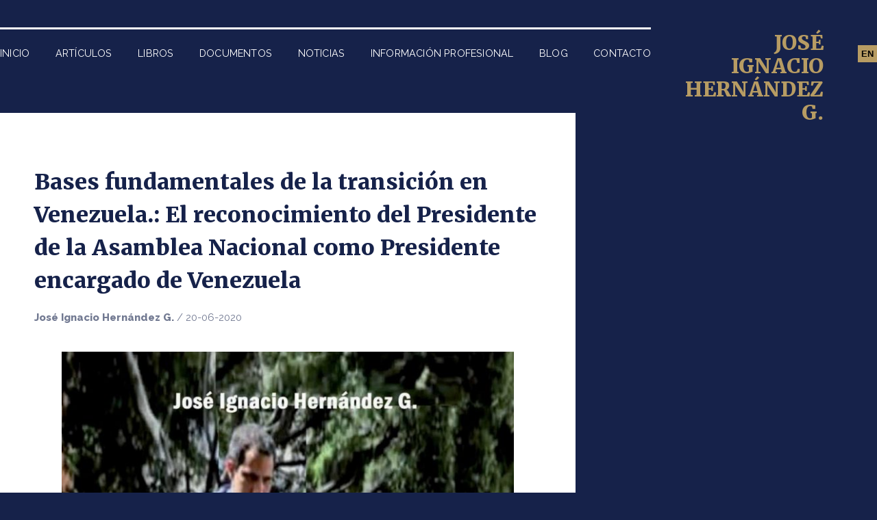

--- FILE ---
content_type: text/html; charset=utf-8
request_url: https://www.joseignaciohernandezg.com/books/bases-fundamentales-de-la-transicion-en-venezuela-el-reconocimiento-del-presidente-de-la-asamblea-nacional-como-presidente-encargado-de-venezuela/
body_size: 10641
content:
<!doctype html>
    <html >
      <head>
        <meta charset="utf-8">
        <meta name="generator" content="Frontity">
        <meta name="viewport" content="width=device-width, initial-scale=1.0">
        
<link data-rh="true" rel="preconnect" href="https://fonts.googleapis.com"/><link data-rh="true" rel="preconnect" href="https://fonts.gstatic.com" crossorigin="true"/><link data-rh="true" href="https://fonts.googleapis.com/css2?family=Merriweather:ital,wght@0,400;0,500;0,600;0,900;1,400;1,900&amp;family=Raleway:ital,wght@0,400;0,800;1,400;1,800&amp;display=swap" rel="stylesheet"/><link data-rh="true" rel="canonical" href="https://www.joseignaciohernandezg.com/books/bases-fundamentales-de-la-transicion-en-venezuela-el-reconocimiento-del-presidente-de-la-asamblea-nacional-como-presidente-encargado-de-venezuela/"/>
<meta data-rh="true" name="robots" content="index, follow, max-snippet:-1, max-image-preview:large, max-video-preview:-1"/><meta data-rh="true" property="og:locale" content="en_US"/><meta data-rh="true" property="og:type" content="article"/><meta data-rh="true" property="og:title" content="Bases fundamentales de la transición en Venezuela.: El reconocimiento del Presidente de la Asamblea Nacional como Presidente encargado de Venezuela - José Ignacio Hernández G."/><meta data-rh="true" property="og:description" content="Este libro del profesor José Ignacio Hernández, como él bien lo explica, es producto de dos experiencias. La primera, la académica, como consecuencia de sus investigaciones iniciadas en 2017 en la Universidad Católica Andrés Bello, en torno al marco teórico de la transición en Venezuela, y luego continuadas en la Escuela Kennedy de la Universidad… Continue reading Bases fundamentales de la transición en Venezuela.: El reconocimiento del Presidente de la Asamblea Nacional como Presidente encargado de Venezuela"/><meta data-rh="true" property="og:url" content="https://www.joseignaciohernandezg.com/books/bases-fundamentales-de-la-transicion-en-venezuela-el-reconocimiento-del-presidente-de-la-asamblea-nacional-como-presidente-encargado-de-venezuela/"/><meta data-rh="true" property="og:site_name" content="José Ignacio Hernández G."/><meta data-rh="true" property="article:modified_time" content="2022-03-13T15:01:38+00:00"/><meta data-rh="true" property="og:image" content="https://www.joseignaciohernandezg.com/wp-content/uploads/2022/03/Bases-fundamentales-de-la-transicion-en-Venezuela-683x1024.jpg"/><meta data-rh="true" name="twitter:card" content="summary_large_image"/><meta data-rh="true" name="twitter:label1" content="Est. reading time"/><meta data-rh="true" name="twitter:data1" content="2 minutes"/>

<script data-rh="true" type="application/ld+json" class="yoast-schema-graph">{"@context":"https://schema.org","@graph":[{"@type":"WebPage","@id":"https://www.joseignaciohernandezg.com/books/bases-fundamentales-de-la-transicion-en-venezuela-el-reconocimiento-del-presidente-de-la-asamblea-nacional-como-presidente-encargado-de-venezuela/","url":"https://www.joseignaciohernandezg.com/books/bases-fundamentales-de-la-transicion-en-venezuela-el-reconocimiento-del-presidente-de-la-asamblea-nacional-como-presidente-encargado-de-venezuela/","name":"Bases fundamentales de la transición en Venezuela.: El reconocimiento del Presidente de la Asamblea Nacional como Presidente encargado de Venezuela - José Ignacio Hernández G.","isPartOf":{"@id":"https://www.joseignaciohernandezg.com/#website"},"primaryImageOfPage":{"@id":"https://www.joseignaciohernandezg.com/books/bases-fundamentales-de-la-transicion-en-venezuela-el-reconocimiento-del-presidente-de-la-asamblea-nacional-como-presidente-encargado-de-venezuela/#primaryimage"},"image":{"@id":"https://www.joseignaciohernandezg.com/books/bases-fundamentales-de-la-transicion-en-venezuela-el-reconocimiento-del-presidente-de-la-asamblea-nacional-como-presidente-encargado-de-venezuela/#primaryimage"},"thumbnailUrl":"https://www.joseignaciohernandezg.com/wp-content/uploads/2022/03/Bases-fundamentales-de-la-transicion-en-Venezuela-683x1024.jpg","datePublished":"2020-06-20T08:00:00+00:00","dateModified":"2022-03-13T15:01:38+00:00","breadcrumb":{"@id":"https://www.joseignaciohernandezg.com/books/bases-fundamentales-de-la-transicion-en-venezuela-el-reconocimiento-del-presidente-de-la-asamblea-nacional-como-presidente-encargado-de-venezuela/#breadcrumb"},"inLanguage":"en-US","potentialAction":[{"@type":"ReadAction","target":["https://www.joseignaciohernandezg.com/books/bases-fundamentales-de-la-transicion-en-venezuela-el-reconocimiento-del-presidente-de-la-asamblea-nacional-como-presidente-encargado-de-venezuela/"]}]},{"@type":"ImageObject","inLanguage":"en-US","@id":"https://www.joseignaciohernandezg.com/books/bases-fundamentales-de-la-transicion-en-venezuela-el-reconocimiento-del-presidente-de-la-asamblea-nacional-como-presidente-encargado-de-venezuela/#primaryimage","url":"https://www.joseignaciohernandezg.com/wp-content/uploads/2022/03/Bases-fundamentales-de-la-transicion-en-Venezuela.jpg","contentUrl":"https://www.joseignaciohernandezg.com/wp-content/uploads/2022/03/Bases-fundamentales-de-la-transicion-en-Venezuela.jpg","width":907,"height":1360},{"@type":"BreadcrumbList","@id":"https://www.joseignaciohernandezg.com/books/bases-fundamentales-de-la-transicion-en-venezuela-el-reconocimiento-del-presidente-de-la-asamblea-nacional-como-presidente-encargado-de-venezuela/#breadcrumb","itemListElement":[{"@type":"ListItem","position":1,"name":"Home","item":"https://www.joseignaciohernandezg.com/"},{"@type":"ListItem","position":2,"name":"Libros","item":"https://www.joseignaciohernandezg.com/books/"},{"@type":"ListItem","position":3,"name":"Bases fundamentales de la transición en Venezuela.: El reconocimiento del Presidente de la Asamblea Nacional como Presidente encargado de Venezuela"}]},{"@type":"WebSite","@id":"https://www.joseignaciohernandezg.com/#website","url":"https://www.joseignaciohernandezg.com/","name":"José Ignacio Hernández G.","description":"ABOGADO EN EL DERECHO CONSTITUCIONAL Y ADMINISTRATIVO","potentialAction":[{"@type":"SearchAction","target":{"@type":"EntryPoint","urlTemplate":"https://www.joseignaciohernandezg.com/?s={search_term_string}"},"query-input":{"@type":"PropertyValueSpecification","valueRequired":true,"valueName":"search_term_string"}}],"inLanguage":"en-US"}]}</script><script data-rh="true" async="true" src="https://www.googletagmanager.com/gtag/js?id=G-P9QHBR6BRN"></script><script data-rh="true" >
window.dataLayer = window.dataLayer || [];
window.gtag = function gtag(){dataLayer.push(arguments);}
gtag('js', new Date());

gtag('config', 'G-P9QHBR6BRN');
</script>

<title data-rh="true">Bases fundamentales de la transición en Venezuela.: El reconocimiento del Presidente de la Asamblea Nacional como Presidente encargado de Venezuela - José Ignacio Hernández G.</title>
<link data-chunk="jihg-website" rel="modulepreload" as="script" href="/static/jihg-website.module.211b7ef3244a891b7ee1.js" crossorigin="">
      </head>
      <body >
        <div id="root"><style data-emotion="css-global 17vpm62">body{background:#16224a;font-family:'Raleway',sans-serif;font-weight:400;padding:0;margin:0;}.container{width:100%;max-width:1400px;margin:auto;}h1,h2,h3,h4,h5,h6{font-family:'Merriweather',serif;}a{-webkit-text-decoration:none;text-decoration:none;}.d-flex{display:-webkit-box;display:-webkit-flex;display:-ms-flexbox;display:flex;}.flex-column{-webkit-flex-direction:column;-ms-flex-direction:column;flex-direction:column;}.justify-center{-webkit-box-pack:center;-ms-flex-pack:center;-webkit-justify-content:center;justify-content:center;}.justify-between{-webkit-box-pack:justify;-webkit-justify-content:space-between;justify-content:space-between;}.align-end{-webkit-align-items:flex-end;-webkit-box-align:flex-end;-ms-flex-align:flex-end;align-items:flex-end;}.align-center{-webkit-align-items:center;-webkit-box-align:center;-ms-flex-align:center;align-items:center;}.d-grid{display:grid;}.g-template{grid-template-columns:repeat(3, 1fr);grid-column-gap:40px;}.g-template-2{grid-template-columns:repeat(2, 1fr);grid-column-gap:40px;}.text-right{text-align:right;}.text-uppercase{text-transform:uppercase;}.gold{background:#b79c63;}.blue{background:#16224a;}.gold-text{color:#b79c63;}.blue-text{color:#16224a;}.white{background:white;}.white-text{color:white;}.sans-bold{font-weight:800;}.btn{-webkit-text-decoration:none;text-decoration:none;padding:10px 25px;font-size:18px;-webkit-transition:all ease 0.7s;transition:all ease 0.7s;}.btn:hover{background:white;-webkit-transition:all ease 0.7s;transition:all ease 0.7s;}.btn-rrss{padding:5px;border-radius:50%;position:relative;top:5px;-webkit-transition:all ease 0.7s;transition:all ease 0.7s;}.btn-rrss:hover{background:#b79c63;-webkit-transition:all ease 0.7s;transition:all ease 0.7s;}.img-fluid{max-width:100%;}@media only screen and (max-width:560px){.g-template,.g-template-2{grid-template-columns:1fr;}.container{padding:0 20px;box-sizing:border-box;}}</style><style data-emotion="css 18k05dn">.css-18k05dn{margin-top:40px;}.css-18k05dn.g-template{grid-template-columns:repeat(4,1fr);}@media only screen and (max-width:768px){.css-18k05dn.g-template{grid-template-columns:48px 1fr;}}.css-18k05dn button{padding:5px;aspect-ratio:1/1;background:#b79c63;border:0;font-weight:600;}.css-18k05dn button:hover{background:white;}</style><header class="container d-grid g-template css-18k05dn eqbo1je1"><style data-emotion="css hm30s0">.css-hm30s0{grid-column:1/4;list-style:none;display:-webkit-box;display:-webkit-flex;display:-ms-flexbox;display:flex;-webkit-box-pack:justify;-webkit-justify-content:space-between;justify-content:space-between;box-sizing:border-box;-webkit-align-items:center;-webkit-box-align:center;-ms-flex-align:center;align-items:center;text-transform:uppercase;letter-spacing:0.2px;border-top:2.5px solid white;}.css-hm30s0 a{color:white;-webkit-text-decoration:none;text-decoration:none;-webkit-transition:all ease 0.7s;transition:all ease 0.7s;}.css-hm30s0 a:hover{font-weight:900;color:#b79c63;-webkit-transition:all ease 0.7s;transition:all ease 0.7s;}@media screen and (max-width: 768px){.css-hm30s0{display:none;}}</style><nav class="css-hm30s0 e1kc5bho2"><style data-emotion="css 1dtgzjv">.css-1dtgzjv{padding:0;margin:0 16px;color:white;font-size:0.9em;box-sizing:border-box;-webkit-flex-shrink:0;-ms-flex-negative:0;flex-shrink:0;text-align:center;}.css-1dtgzjv>a{display:inline-block;line-height:2em;border-bottom:2px solid;border-bottom-color:transparent;}.css-1dtgzjv>a[aria-current="page"]{border-bottom-color:#fff;}.css-1dtgzjv>a:before,.css-1dtgzjv>a:after{content:'';width:80px;height:3px;border-radius:10px;background:#ffd200;}.css-1dtgzjv:first-of-type{margin-left:0;}.css-1dtgzjv:last-of-type{margin-right:0;}</style><div class=" css-1dtgzjv e1kc5bho0"><a href="/" target="_self">Inicio</a></div><div class=" css-1dtgzjv e1kc5bho0"><a href="/articles/" target="_self">Artículos</a></div><div class=" css-1dtgzjv e1kc5bho0"><a href="/books/" target="_self">Libros</a></div><div class=" css-1dtgzjv e1kc5bho0"><a href="/documents/" target="_self">Documentos</a></div><div class=" css-1dtgzjv e1kc5bho0"><a href="/news/" target="_self">Noticias</a></div><div class=" css-1dtgzjv e1kc5bho0"><a href="/informacion-profesional/" target="_self">Información Profesional</a></div><div class=" css-1dtgzjv e1kc5bho0"><a href="/category/blog/" target="_self">Blog</a></div><div class=" css-1dtgzjv e1kc5bho0"><a href="/contacto/" target="_self">Contacto</a></div></nav><style data-emotion="css 11q1i4i">@media screen and (min-width: 768px){.css-11q1i4i{display:none;}}@media screen and (max-width: 768px){.css-11q1i4i #menu-movil{display:none;position:absolute;width:90vw;background:white;z-index:1000;-webkit-align-items:center;-webkit-box-align:center;-ms-flex-align:center;align-items:center;-webkit-box-pack:center;-ms-flex-pack:center;-webkit-justify-content:center;justify-content:center;box-shadow:0px 5px 20px #52a3d9;padding:15px 0;}.css-11q1i4i #menu-movil a{color:#52a3d9;font-size:20px;font-weight:500;padding:15px 0;}}.css-11q1i4i .toggle-menu{display:-webkit-box!important;display:-webkit-flex!important;display:-ms-flexbox!important;display:flex!important;}</style><div class="css-11q1i4i e1kc5bho1"><div class="hamburger-react" aria-expanded="false" role="button" style="cursor:pointer;height:48px;position:relative;transition:0.4s cubic-bezier(0, 0, 0, 1);user-select:none;width:48px;outline:none;transform:none" tabindex="0"><div style="background:#ffffff;height:2px;left:10px;position:absolute;width:28px;top:15px;transition:0.4s cubic-bezier(0, 0, 0, 1);transform:none"></div><div style="background:#ffffff;height:2px;left:10px;position:absolute;width:28px;top:23px;transition:0.4s cubic-bezier(0, 0, 0, 1);transform:none"></div><div style="background:#ffffff;height:2px;left:10px;position:absolute;width:28px;top:31px;transition:0.4s cubic-bezier(0, 0, 0, 1);transform:none"></div></div><div id="menu-movil"><div><div class="css-1dtgzjv e1kc5bho0"><a href="/" target="_self">Inicio</a></div><div class="css-1dtgzjv e1kc5bho0"><a href="/articles/" target="_self">Artículos</a></div><div class="css-1dtgzjv e1kc5bho0"><a href="/books/" target="_self">Libros</a></div><div class="css-1dtgzjv e1kc5bho0"><a href="/documents/" target="_self">Documentos</a></div><div class="css-1dtgzjv e1kc5bho0"><a href="/news/" target="_self">Noticias</a></div><div class="css-1dtgzjv e1kc5bho0"><a href="/informacion-profesional/" target="_self">Información Profesional</a></div><div class="css-1dtgzjv e1kc5bho0"><a href="/category/blog/" target="_self">Blog</a></div><div class="css-1dtgzjv e1kc5bho0"><a href="/contacto/" target="_self">Contacto</a></div></div></div></div><style data-emotion="css 1iylmcv">.css-1iylmcv{color:white;display:-webkit-box;display:-webkit-flex;display:-ms-flexbox;display:flex;-webkit-align-items:center;-webkit-box-align:center;-ms-flex-align:center;align-items:center;-webkit-box-pack:end;-ms-flex-pack:end;-webkit-justify-content:flex-end;justify-content:flex-end;}.css-1iylmcv #logo{max-height:65px;opacity:1;}.css-1iylmcv>div{padding-top:2.5px;padding-left:50px;}.css-1iylmcv h2{font-weight:900;line-height:1.15;font-size:30px;margin:5px 0;}@media only screen and (max-width:768px){.css-1iylmcv h2{font-size:24px;}}</style><div class="css-1iylmcv eqbo1je0"><a href="/" target="_self"><h2 id="logo" class="text-right text-uppercase gold-text">José Ignacio<br/>Hernández G.</h2></a><div><button>EN</button></div></div></header><main class="css-0 e130t6db0"><style data-emotion="css 1fi9cne">.css-1fi9cne{margin-top:50px;}.css-1fi9cne #post-content a{color:#b79c63;-webkit-text-decoration:none;text-decoration:none;font-weight:600;}.css-1fi9cne #post-content .wp-block-file__button,.css-1fi9cne #post-content .wp-block-button__link{color:#16224a;font-weight:800;text-transform:uppercase;background:#e2e2e2;padding:10px 20px;display:inline-block;margin:20px 0;}.css-1fi9cne #post-content>h2,.css-1fi9cne #post-content h3,.css-1fi9cne #post-content h4,.css-1fi9cne #post-content h5,.css-1fi9cne #post-content h6{font-weight:900;font-size:22px;line-height:32px;margin-top:45px;color:#16224a;}.css-1fi9cne #post-content p{font-weight:500;font-size:18px;line-height:26px;margin-bottom:20px;}.css-1fi9cne #post-content figure.alignright{float:right;padding-left:20px;}.css-1fi9cne #post-content figure.alignleft{float:left;padding-right:20px;}.css-1fi9cne #post-content figure img{max-width:100%;height:auto;}.css-1fi9cne #post-content figcaption{font-size:0.85rem;margin:10px 0 20px 0;font-weight:300;}.css-1fi9cne #post-content .has-text-align-center{text-align:center;}.css-1fi9cne h1{font-size:32px;line-height:48px;margin-bottom:20px;font-weight:900;}.css-1fi9cne .image-cover{margin-bottom:24px;}.css-1fi9cne .wp-block-pullquote blockquote{margin-bottom:20px;}.css-1fi9cne .wp-block-pullquote blockquote p{font-family:'Merriweather',serif;font-style:normal;font-weight:700;font-size:24px;line-height:36px;color:#b79c63;margin-bottom:20px;}.css-1fi9cne .wp-block-pullquote blockquote cite{color:darkgray;font-weight:300;}@media only screen and (max-width: 768px){.css-1fi9cne{grid-column:1/2;padding:30px 25px;margin-top:0;}.css-1fi9cne h1{font-size:24px;line-height:1.35;}.css-1fi9cne #post-content p{font-size:15px;line-height:1.38;}.css-1fi9cne #post-content>h2,.css-1fi9cne #post-content h3,.css-1fi9cne #post-content h4,.css-1fi9cne #post-content h5,.css-1fi9cne #post-content h6{font-size:20px;line-height:1.35;}.css-1fi9cne #post-content .wp-block-pullquote blockquote{-webkit-margin-start:0;margin-inline-start:0;-webkit-margin-end:0;margin-inline-end:0;}}</style><article class="container d-grid g-template css-1fi9cne elc2wv04"><style data-emotion="css rig4b">.css-rig4b{grid-column:1/3;padding:50px;}</style><div class="white css-rig4b elc2wv02"><h1 class="blue-text">Bases fundamentales de la transición en Venezuela.: El reconocimiento del Presidente de la Asamblea Nacional como Presidente encargado de Venezuela</h1><style data-emotion="css 1q5zj3m">.css-1q5zj3m{font-size:15px;line-height:20px;opacity:0.6;font-weight:500;margin-bottom:40px;}</style><div class="blue-text css-1q5zj3m elc2wv03"><span class="sans-bold author">José Ignacio Hernández G.</span> / <!-- -->20-06-2020</div><div id="post-content"><div class="wp-block-media-text alignwide is-stacked-on-mobile"><figure class="wp-block-media-text__media"><img loading="lazy" decoding="async" width="683" height="1024" src="https://www.joseignaciohernandezg.com/wp-content/uploads/2022/03/Bases-fundamentales-de-la-transicion-en-Venezuela-683x1024.jpg" alt="" class="wp-image-62 size-full" srcSet="https://www.joseignaciohernandezg.com/wp-content/uploads/2022/03/Bases-fundamentales-de-la-transicion-en-Venezuela-683x1024.jpg 683w, https://www.joseignaciohernandezg.com/wp-content/uploads/2022/03/Bases-fundamentales-de-la-transicion-en-Venezuela-200x300.jpg 200w, https://www.joseignaciohernandezg.com/wp-content/uploads/2022/03/Bases-fundamentales-de-la-transicion-en-Venezuela-768x1152.jpg 768w, https://www.joseignaciohernandezg.com/wp-content/uploads/2022/03/Bases-fundamentales-de-la-transicion-en-Venezuela.jpg 907w" sizes="auto, (max-width: 683px) 100vw, 683px"/></figure><div class="wp-block-media-text__content"><p>Este libro del profesor José Ignacio Hernández, como él bien lo explica, es producto de dos experiencias. La primera, la académica, como consecuencia de sus investigaciones iniciadas en 2017 en la Universidad Católica Andrés Bello, en torno al marco teórico de la transición en Venezuela, y luego continuadas en la Escuela Kennedy de la Universidad de Harvard desde 2017, donde actualmente está trabajando, que lo llevaron desde finales de 2018 a analizar las consecuencias nacionales e internacionales del desconocimiento de la falsa elección presidencial organizada por el régimen de Maduro el 20 de mayo de 2018. Y la segunda, derivada del hecho de haber  participado entre diciembre de 2018 y enero de 2019, en las discusiones en la Asamblea Nacional sobre los fundamentos jurídicos del reconocimiento del Presidente de la Asamblea Nacional Juan Guaidó como Presidente encargado de la República, tanto en Venezuela como en el Derecho Internacional, así como en la redacción de lo que luego sería el <em>Estatuto que rige la transición a la democracia para restablecer la vigencia de la Constitución de la República Bolivariana de Venezuela.</em> A partir de enero de 2019 diversos países, luego del reconocieran internacional del régimen de transición, le correspondió colaborar en las primeras acciones orientadas a brindar el marco institucional de actuación del naciente Gobierno interino, muy en especial, a los fines de proteger los activos de Venezuela en Estados Unidos.  Poco después el profesor Hernández sería designado Procurador Especial por el Presidente encargado Juan Guaidó.</p><p>En ese marco, este libro es un ejercicio académico nutrido de esas experiencias cuyo objeto es estudiar el proceso de transición democrática en Venezuela a la luz del <em>Estatuto</em> y de los documentos fundamentales de la transición, traducidos en Acuerdos de la Asamblea Nacional y Decretos del Presidente encargado Juan Guaidó.</p><p>Aun cuando cada transición democrática responde a condiciones únicas e irrepetibles, lo cierto es que el caso venezolano guarda notables diferencias de las experiencias comparadas, pues la misma mutó de un proceso de democratización por elecciones a un proceso de transición anclado en el reconocimiento internacional del Presidente de la Asamblea Nacional como Presidente encargado. Esta mutación responde no solo a la degeneración del régimen autoritario populista de Maduro (que desde 2016 es un autoritarismo no-competitivo) sino, además, al acelerado colapso del Estado venezolano, que hoy día es un Estado frágil cuyas debilitadas estructuras han sido cooptadas por estructuras del crimen organizado.</p></div></div><div class="wp-block-buttons is-layout-flex wp-block-buttons-is-layout-flex"><div class="wp-block-button aligncenter"><a class="wp-block-button__link" href="https://www.amazon.com/-/es/Jos%C3%A9-Ignacio-HERN%C3%81NDEZ-G/dp/164921426X/ref=sr_1_5?qid=1647115490&amp;refinements=p_27%3AJos%C3%A9+Ignacio+Hern%C3%A1ndez+G&amp;s=books&amp;sr=1-5&amp;text=Jos%C3%A9+Ignacio+Hern%C3%A1ndez+G">Comprar en Amazon</a></div></div></div></div></article></main><style data-emotion="css r2f3i5">.css-r2f3i5{margin-top:70px;border-top:5px solid white;font-size:18px;font-weight:600;}.css-r2f3i5 h2{font-weight:900;line-height:1.15;font-size:24px;}@media only screen and (max-width:768px){.css-r2f3i5{padding-bottom:20px;}.css-r2f3i5 .d-flex{-webkit-flex-direction:column;-ms-flex-direction:column;flex-direction:column;}}</style><footer class="gold blue-text css-r2f3i5 ebpg2bx0"><div class="container d-flex justify-between align-center"><div><h2 class="text-right text-uppercase blue-text">José Ignacio<br/>Hernández G.</h2></div><div>Todos los derechos reservados<!-- -->. 2022</div></div></footer></div>
        <script id="__FRONTITY_CONNECT_STATE__" type="application/json">{"theme":{"menuUrl":"main","menuEnglishUrl":"english","isEnglishLang":false},"source":{"data":{"/menu/main/":{"isFetching":false,"isReady":true,"route":"/menu/main/","link":"/menu/main/","query":{},"page":1,"items":[{"ID":17,"post_author":"1","post_date":"2022-05-11 19:33:04","post_date_gmt":"2022-03-09 00:02:01","post_content":"","post_title":"Inicio","post_excerpt":"","post_status":"publish","comment_status":"closed","ping_status":"closed","post_password":"","post_name":"inicio","to_ping":"","pinged":"","post_modified":"2022-05-11 19:33:04","post_modified_gmt":"2022-05-11 19:33:04","post_content_filtered":"","post_parent":0,"guid":"https://www.joseignaciohernandezg.com/?p=17","menu_order":1,"post_type":"nav_menu_item","post_mime_type":"","comment_count":"0","filter":"raw","db_id":17,"menu_item_parent":"0","object_id":"17","object":"custom","type":"custom","type_label":"Custom Link","title":"Inicio","url":"/","target":"","attr_title":"","description":"","classes":[""],"xfn":""},{"ID":34,"post_author":"1","post_date":"2022-05-11 19:33:05","post_date_gmt":"2022-03-12 15:22:19","post_content":"","post_title":"Artículos","post_excerpt":"","post_status":"publish","comment_status":"closed","ping_status":"closed","post_password":"","post_name":"articulos","to_ping":"","pinged":"","post_modified":"2022-05-11 19:33:05","post_modified_gmt":"2022-05-11 19:33:05","post_content_filtered":"","post_parent":0,"guid":"https://www.joseignaciohernandezg.com/?p=34","menu_order":2,"post_type":"nav_menu_item","post_mime_type":"","comment_count":"0","filter":"raw","db_id":34,"menu_item_parent":"0","object_id":"34","object":"custom","type":"custom","type_label":"Custom Link","title":"Artículos","url":"https://www.joseignaciohernandezg.com/articles/","target":"","attr_title":"","description":"","classes":[""],"xfn":""},{"ID":35,"post_author":"1","post_date":"2022-05-11 19:33:05","post_date_gmt":"2022-03-12 15:22:19","post_content":"","post_title":"Libros","post_excerpt":"","post_status":"publish","comment_status":"closed","ping_status":"closed","post_password":"","post_name":"libros","to_ping":"","pinged":"","post_modified":"2022-05-11 19:33:05","post_modified_gmt":"2022-05-11 19:33:05","post_content_filtered":"","post_parent":0,"guid":"https://www.joseignaciohernandezg.com/?p=35","menu_order":3,"post_type":"nav_menu_item","post_mime_type":"","comment_count":"0","filter":"raw","db_id":35,"menu_item_parent":"0","object_id":"35","object":"custom","type":"custom","type_label":"Custom Link","title":"Libros","url":"https://www.joseignaciohernandezg.com/books/","target":"","attr_title":"","description":"","classes":[""],"xfn":""},{"ID":36,"post_author":"1","post_date":"2022-05-11 19:33:05","post_date_gmt":"2022-03-12 15:22:19","post_content":"","post_title":"Documentos","post_excerpt":"","post_status":"publish","comment_status":"closed","ping_status":"closed","post_password":"","post_name":"documentos","to_ping":"","pinged":"","post_modified":"2022-05-11 19:33:05","post_modified_gmt":"2022-05-11 19:33:05","post_content_filtered":"","post_parent":0,"guid":"https://www.joseignaciohernandezg.com/?p=36","menu_order":4,"post_type":"nav_menu_item","post_mime_type":"","comment_count":"0","filter":"raw","db_id":36,"menu_item_parent":"0","object_id":"36","object":"custom","type":"custom","type_label":"Custom Link","title":"Documentos","url":"https://www.joseignaciohernandezg.com/documents/","target":"","attr_title":"","description":"","classes":[""],"xfn":""},{"ID":140,"post_author":"2","post_date":"2022-05-11 19:33:05","post_date_gmt":"2022-05-11 19:33:05","post_content":"","post_title":"Noticias","post_excerpt":"","post_status":"publish","comment_status":"closed","ping_status":"closed","post_password":"","post_name":"noticias","to_ping":"","pinged":"","post_modified":"2022-05-11 19:33:05","post_modified_gmt":"2022-05-11 19:33:05","post_content_filtered":"","post_parent":0,"guid":"https://www.joseignaciohernandezg.com/?p=140","menu_order":5,"post_type":"nav_menu_item","post_mime_type":"","comment_count":"0","filter":"raw","db_id":140,"menu_item_parent":"0","object_id":"140","object":"custom","type":"custom","type_label":"Custom Link","title":"Noticias","url":"https://www.joseignaciohernandezg.com/news/","target":"","attr_title":"","description":"","classes":[""],"xfn":""},{"ID":15,"post_author":"1","post_date":"2022-05-11 19:33:05","post_date_gmt":"2022-03-09 00:02:01","post_content":" ","post_title":"","post_excerpt":"","post_status":"publish","comment_status":"closed","ping_status":"closed","post_password":"","post_name":"15","to_ping":"","pinged":"","post_modified":"2022-05-11 19:33:05","post_modified_gmt":"2022-05-11 19:33:05","post_content_filtered":"","post_parent":0,"guid":"https://www.joseignaciohernandezg.com/?p=15","menu_order":6,"post_type":"nav_menu_item","post_mime_type":"","comment_count":"0","filter":"raw","db_id":15,"menu_item_parent":"0","object_id":"10","object":"page","type":"post_type","type_label":"Page","url":"https://www.joseignaciohernandezg.com/informacion-profesional/","title":"Información Profesional","target":"","attr_title":"","description":"","classes":[""],"xfn":"","slug":"informacion-profesional"},{"ID":37,"post_author":"1","post_date":"2022-05-11 19:33:05","post_date_gmt":"2022-03-12 15:22:19","post_content":"","post_title":"Blog","post_excerpt":"","post_status":"publish","comment_status":"closed","ping_status":"closed","post_password":"","post_name":"blog","to_ping":"","pinged":"","post_modified":"2022-05-11 19:33:05","post_modified_gmt":"2022-05-11 19:33:05","post_content_filtered":"","post_parent":0,"guid":"https://www.joseignaciohernandezg.com/?p=37","menu_order":7,"post_type":"nav_menu_item","post_mime_type":"","comment_count":"0","filter":"raw","db_id":37,"menu_item_parent":"0","object_id":"37","object":"custom","type":"custom","type_label":"Custom Link","title":"Blog","url":"https://www.joseignaciohernandezg.com/category/blog/","target":"","attr_title":"","description":"","classes":[""],"xfn":""},{"ID":16,"post_author":"1","post_date":"2022-05-11 19:33:05","post_date_gmt":"2022-03-09 00:02:01","post_content":" ","post_title":"","post_excerpt":"","post_status":"publish","comment_status":"closed","ping_status":"closed","post_password":"","post_name":"16","to_ping":"","pinged":"","post_modified":"2022-05-11 19:33:05","post_modified_gmt":"2022-05-11 19:33:05","post_content_filtered":"","post_parent":0,"guid":"https://www.joseignaciohernandezg.com/?p=16","menu_order":8,"post_type":"nav_menu_item","post_mime_type":"","comment_count":"0","filter":"raw","db_id":16,"menu_item_parent":"0","object_id":"13","object":"page","type":"post_type","type_label":"Page","url":"https://www.joseignaciohernandezg.com/contacto/","title":"Contacto","target":"","attr_title":"","description":"","classes":[""],"xfn":"","slug":"contacto"}],"isMenu":true},"/books/bases-fundamentales-de-la-transicion-en-venezuela-el-reconocimiento-del-presidente-de-la-asamblea-nacional-como-presidente-encargado-de-venezuela/":{"isFetching":false,"isReady":true,"route":"/books/bases-fundamentales-de-la-transicion-en-venezuela-el-reconocimiento-del-presidente-de-la-asamblea-nacional-como-presidente-encargado-de-venezuela/","link":"/books/bases-fundamentales-de-la-transicion-en-venezuela-el-reconocimiento-del-presidente-de-la-asamblea-nacional-como-presidente-encargado-de-venezuela/","query":{},"page":1,"type":"books","id":59,"isPostType":true,"isBooks":true},"/author/joseignaciohernandezg_zk5cul/":{"isReady":false,"isFetching":false,"link":"/author/joseignaciohernandezg_zk5cul/","route":"/author/joseignaciohernandezg_zk5cul/","query":{},"page":1,"id":1},"/menu/english/":{"isFetching":false,"isReady":true,"route":"/menu/english/","link":"/menu/english/","query":{},"page":1,"items":[{"ID":129,"post_author":"2","post_date":"2024-04-03 20:54:57","post_date_gmt":"2022-04-22 13:54:34","post_content":"","post_title":"Home","post_excerpt":"","post_status":"publish","comment_status":"closed","ping_status":"closed","post_password":"","post_name":"home","to_ping":"","pinged":"","post_modified":"2024-04-03 20:54:57","post_modified_gmt":"2024-04-03 20:54:57","post_content_filtered":"","post_parent":0,"guid":"https://www.joseignaciohernandezg.com/?p=129","menu_order":1,"post_type":"nav_menu_item","post_mime_type":"","comment_count":"0","filter":"raw","db_id":129,"menu_item_parent":"0","object_id":"129","object":"custom","type":"custom","type_label":"Custom Link","title":"Home","url":"/","target":"","attr_title":"","description":"","classes":[""],"xfn":""},{"ID":132,"post_author":"2","post_date":"2024-04-03 20:54:58","post_date_gmt":"2022-04-22 13:57:06","post_content":"","post_title":"Articles","post_excerpt":"","post_status":"publish","comment_status":"closed","ping_status":"closed","post_password":"","post_name":"articles","to_ping":"","pinged":"","post_modified":"2024-04-03 20:54:58","post_modified_gmt":"2024-04-03 20:54:58","post_content_filtered":"","post_parent":0,"guid":"https://www.joseignaciohernandezg.com/?p=132","menu_order":2,"post_type":"nav_menu_item","post_mime_type":"","comment_count":"0","filter":"raw","db_id":132,"menu_item_parent":"0","object_id":"132","object":"custom","type":"custom","type_label":"Custom Link","title":"Articles","url":"https://www.joseignaciohernandezg.com/articles/","target":"","attr_title":"","description":"","classes":[""],"xfn":""},{"ID":133,"post_author":"2","post_date":"2024-04-03 20:54:59","post_date_gmt":"2022-04-22 13:57:06","post_content":"","post_title":"Books","post_excerpt":"","post_status":"publish","comment_status":"closed","ping_status":"closed","post_password":"","post_name":"books","to_ping":"","pinged":"","post_modified":"2024-04-03 20:54:59","post_modified_gmt":"2024-04-03 20:54:59","post_content_filtered":"","post_parent":0,"guid":"https://www.joseignaciohernandezg.com/?p=133","menu_order":3,"post_type":"nav_menu_item","post_mime_type":"","comment_count":"0","filter":"raw","db_id":133,"menu_item_parent":"0","object_id":"133","object":"custom","type":"custom","type_label":"Custom Link","title":"Books","url":"https://www.joseignaciohernandezg.com/books/","target":"","attr_title":"","description":"","classes":[""],"xfn":""},{"ID":134,"post_author":"2","post_date":"2024-04-03 20:54:59","post_date_gmt":"2022-04-22 13:57:06","post_content":"","post_title":"Documents","post_excerpt":"","post_status":"publish","comment_status":"closed","ping_status":"closed","post_password":"","post_name":"documents","to_ping":"","pinged":"","post_modified":"2024-04-03 20:54:59","post_modified_gmt":"2024-04-03 20:54:59","post_content_filtered":"","post_parent":0,"guid":"https://www.joseignaciohernandezg.com/?p=134","menu_order":4,"post_type":"nav_menu_item","post_mime_type":"","comment_count":"0","filter":"raw","db_id":134,"menu_item_parent":"0","object_id":"134","object":"custom","type":"custom","type_label":"Custom Link","title":"Documents","url":"https://www.joseignaciohernandezg.com/documents/","target":"","attr_title":"","description":"","classes":[""],"xfn":""},{"ID":139,"post_author":"2","post_date":"2024-04-03 20:55:00","post_date_gmt":"2022-05-11 19:31:37","post_content":"","post_title":"News","post_excerpt":"","post_status":"publish","comment_status":"closed","ping_status":"closed","post_password":"","post_name":"news","to_ping":"","pinged":"","post_modified":"2024-04-03 20:55:00","post_modified_gmt":"2024-04-03 20:55:00","post_content_filtered":"","post_parent":0,"guid":"https://www.joseignaciohernandezg.com/?p=139","menu_order":5,"post_type":"nav_menu_item","post_mime_type":"","comment_count":"0","filter":"raw","db_id":139,"menu_item_parent":"0","object_id":"139","object":"custom","type":"custom","type_label":"Custom Link","title":"News","url":"https://www.joseignaciohernandezg.com/news/","target":"","attr_title":"","description":"","classes":[""],"xfn":""},{"ID":128,"post_author":"2","post_date":"2024-04-03 20:55:01","post_date_gmt":"2022-04-22 13:52:35","post_content":" ","post_title":"","post_excerpt":"","post_status":"publish","comment_status":"closed","ping_status":"closed","post_password":"","post_name":"128","to_ping":"","pinged":"","post_modified":"2024-04-03 20:55:01","post_modified_gmt":"2024-04-03 20:55:01","post_content_filtered":"","post_parent":0,"guid":"https://www.joseignaciohernandezg.com/?p=128","menu_order":6,"post_type":"nav_menu_item","post_mime_type":"","comment_count":"0","filter":"raw","db_id":128,"menu_item_parent":"0","object_id":"120","object":"page","type":"post_type","type_label":"Page","url":"https://www.joseignaciohernandezg.com/professional-experience/","title":"Professional experience","target":"","attr_title":"","description":"","classes":[""],"xfn":"","slug":"professional-experience"},{"ID":130,"post_author":"2","post_date":"2024-04-03 20:55:02","post_date_gmt":"2022-04-22 13:54:34","post_content":" ","post_title":"","post_excerpt":"","post_status":"publish","comment_status":"closed","ping_status":"closed","post_password":"","post_name":"130","to_ping":"","pinged":"","post_modified":"2024-04-03 20:55:02","post_modified_gmt":"2024-04-03 20:55:02","post_content_filtered":"","post_parent":0,"guid":"https://www.joseignaciohernandezg.com/?p=130","menu_order":7,"post_type":"nav_menu_item","post_mime_type":"","comment_count":"0","filter":"raw","db_id":130,"menu_item_parent":"0","object_id":"5","object":"category","type":"taxonomy","type_label":"Category","url":"https://www.joseignaciohernandezg.com/category/blog/","title":"Blog","target":"","attr_title":"","description":"","classes":[""],"xfn":"","slug":"blog"},{"ID":127,"post_author":"2","post_date":"2024-04-03 20:55:02","post_date_gmt":"2022-04-22 13:52:34","post_content":" ","post_title":"","post_excerpt":"","post_status":"publish","comment_status":"closed","ping_status":"closed","post_password":"","post_name":"127","to_ping":"","pinged":"","post_modified":"2024-04-03 20:55:02","post_modified_gmt":"2024-04-03 20:55:02","post_content_filtered":"","post_parent":0,"guid":"https://www.joseignaciohernandezg.com/?p=127","menu_order":8,"post_type":"nav_menu_item","post_mime_type":"","comment_count":"0","filter":"raw","db_id":127,"menu_item_parent":"0","object_id":"124","object":"page","type":"post_type","type_label":"Page","url":"https://www.joseignaciohernandezg.com/contact/","title":"Contact","target":"","attr_title":"","description":"","classes":[""],"xfn":"","slug":"contact"}],"isMenu":true}},"category":{},"tag":{},"post":{},"page":{},"author":{"1":{"id":1,"name":"José Ignacio Hernández G.","url":"https://www.joseignaciohernandezg.com","description":"","link":"/author/joseignaciohernandezg_zk5cul/","slug":"joseignaciohernandezg_zk5cul","avatar_urls":{"24":"https://secure.gravatar.com/avatar/09e99f0e0a8a2336ab28ca7034e0d3325a18afe9d27b9342fe2ef549cd29dec3?s=24\u0026d=mm\u0026r=g","48":"https://secure.gravatar.com/avatar/09e99f0e0a8a2336ab28ca7034e0d3325a18afe9d27b9342fe2ef549cd29dec3?s=48\u0026d=mm\u0026r=g","96":"https://secure.gravatar.com/avatar/09e99f0e0a8a2336ab28ca7034e0d3325a18afe9d27b9342fe2ef549cd29dec3?s=96\u0026d=mm\u0026r=g"},"yoast_head":"\u003c!-- This site is optimized with the Yoast SEO plugin v24.4 - https://yoast.com/wordpress/plugins/seo/ --\u003e\n\u003ctitle\u003eJosé Ignacio Hernández G., Author at José Ignacio Hernández G.\u003c/title\u003e\n\u003cmeta name=\"robots\" content=\"index, follow, max-snippet:-1, max-image-preview:large, max-video-preview:-1\" /\u003e\n\u003clink rel=\"canonical\" href=\"https://www.joseignaciohernandezg.com/author/joseignaciohernandezg_zk5cul/\" /\u003e\n\u003cmeta property=\"og:locale\" content=\"en_US\" /\u003e\n\u003cmeta property=\"og:type\" content=\"profile\" /\u003e\n\u003cmeta property=\"og:title\" content=\"José Ignacio Hernández G., Author at José Ignacio Hernández G.\" /\u003e\n\u003cmeta property=\"og:url\" content=\"https://www.joseignaciohernandezg.com/author/joseignaciohernandezg_zk5cul/\" /\u003e\n\u003cmeta property=\"og:site_name\" content=\"José Ignacio Hernández G.\" /\u003e\n\u003cmeta property=\"og:image\" content=\"https://secure.gravatar.com/avatar/0c3c3dfc11f01b76894230e8fee4133a?s=500\u0026d=mm\u0026r=g\" /\u003e\n\u003cmeta name=\"twitter:card\" content=\"summary_large_image\" /\u003e\n\u003cscript type=\"application/ld+json\" class=\"yoast-schema-graph\"\u003e{\"@context\":\"https://schema.org\",\"@graph\":[{\"@type\":\"ProfilePage\",\"@id\":\"https://www.joseignaciohernandezg.com/author/joseignaciohernandezg_zk5cul/\",\"url\":\"https://www.joseignaciohernandezg.com/author/joseignaciohernandezg_zk5cul/\",\"name\":\"José Ignacio Hernández G., Author at José Ignacio Hernández G.\",\"isPartOf\":{\"@id\":\"https://www.joseignaciohernandezg.com/#website\"},\"breadcrumb\":{\"@id\":\"https://www.joseignaciohernandezg.com/author/joseignaciohernandezg_zk5cul/#breadcrumb\"},\"inLanguage\":\"en-US\",\"potentialAction\":[{\"@type\":\"ReadAction\",\"target\":[\"https://www.joseignaciohernandezg.com/author/joseignaciohernandezg_zk5cul/\"]}]},{\"@type\":\"BreadcrumbList\",\"@id\":\"https://www.joseignaciohernandezg.com/author/joseignaciohernandezg_zk5cul/#breadcrumb\",\"itemListElement\":[{\"@type\":\"ListItem\",\"position\":1,\"name\":\"Home\",\"item\":\"https://www.joseignaciohernandezg.com/\"},{\"@type\":\"ListItem\",\"position\":2,\"name\":\"Archives for José Ignacio Hernández G.\"}]},{\"@type\":\"WebSite\",\"@id\":\"https://www.joseignaciohernandezg.com/#website\",\"url\":\"https://www.joseignaciohernandezg.com/\",\"name\":\"José Ignacio Hernández G.\",\"description\":\"ABOGADO EN EL DERECHO CONSTITUCIONAL Y ADMINISTRATIVO\",\"potentialAction\":[{\"@type\":\"SearchAction\",\"target\":{\"@type\":\"EntryPoint\",\"urlTemplate\":\"https://www.joseignaciohernandezg.com/?s={search_term_string}\"},\"query-input\":{\"@type\":\"PropertyValueSpecification\",\"valueRequired\":true,\"valueName\":\"search_term_string\"}}],\"inLanguage\":\"en-US\"},{\"@type\":\"Person\",\"@id\":\"https://www.joseignaciohernandezg.com/#/schema/person/b6b36e46a8db5c25663cb7a16f9d8151\",\"name\":\"José Ignacio Hernández G.\",\"image\":{\"@type\":\"ImageObject\",\"inLanguage\":\"en-US\",\"@id\":\"https://www.joseignaciohernandezg.com/#/schema/person/image/\",\"url\":\"https://secure.gravatar.com/avatar/09e99f0e0a8a2336ab28ca7034e0d3325a18afe9d27b9342fe2ef549cd29dec3?s=96\u0026d=mm\u0026r=g\",\"contentUrl\":\"https://secure.gravatar.com/avatar/09e99f0e0a8a2336ab28ca7034e0d3325a18afe9d27b9342fe2ef549cd29dec3?s=96\u0026d=mm\u0026r=g\",\"caption\":\"José Ignacio Hernández G.\"},\"sameAs\":[\"https://www.joseignaciohernandezg.com\"],\"mainEntityOfPage\":{\"@id\":\"https://www.joseignaciohernandezg.com/author/joseignaciohernandezg_zk5cul/\"}}]}\u003c/script\u003e\n\u003c!-- / Yoast SEO plugin. --\u003e","yoast_head_json":{"title":"José Ignacio Hernández G., Author at José Ignacio Hernández G.","robots":{"index":"index","follow":"follow","max-snippet":"max-snippet:-1","max-image-preview":"max-image-preview:large","max-video-preview":"max-video-preview:-1"},"canonical":"https://www.joseignaciohernandezg.com/author/joseignaciohernandezg_zk5cul/","og_locale":"en_US","og_type":"profile","og_title":"José Ignacio Hernández G., Author at José Ignacio Hernández G.","og_url":"https://www.joseignaciohernandezg.com/author/joseignaciohernandezg_zk5cul/","og_site_name":"José Ignacio Hernández G.","og_image":[{"url":"https://secure.gravatar.com/avatar/0c3c3dfc11f01b76894230e8fee4133a?s=500\u0026d=mm\u0026r=g","type":"","width":"","height":""}],"twitter_card":"summary_large_image","schema":{"@context":"https://schema.org","@graph":[{"@type":"ProfilePage","@id":"https://www.joseignaciohernandezg.com/author/joseignaciohernandezg_zk5cul/","url":"https://www.joseignaciohernandezg.com/author/joseignaciohernandezg_zk5cul/","name":"José Ignacio Hernández G., Author at José Ignacio Hernández G.","isPartOf":{"@id":"https://www.joseignaciohernandezg.com/#website"},"breadcrumb":{"@id":"https://www.joseignaciohernandezg.com/author/joseignaciohernandezg_zk5cul/#breadcrumb"},"inLanguage":"en-US","potentialAction":[{"@type":"ReadAction","target":["https://www.joseignaciohernandezg.com/author/joseignaciohernandezg_zk5cul/"]}]},{"@type":"BreadcrumbList","@id":"https://www.joseignaciohernandezg.com/author/joseignaciohernandezg_zk5cul/#breadcrumb","itemListElement":[{"@type":"ListItem","position":1,"name":"Home","item":"https://www.joseignaciohernandezg.com/"},{"@type":"ListItem","position":2,"name":"Archives for José Ignacio Hernández G."}]},{"@type":"WebSite","@id":"https://www.joseignaciohernandezg.com/#website","url":"https://www.joseignaciohernandezg.com/","name":"José Ignacio Hernández G.","description":"ABOGADO EN EL DERECHO CONSTITUCIONAL Y ADMINISTRATIVO","potentialAction":[{"@type":"SearchAction","target":{"@type":"EntryPoint","urlTemplate":"https://www.joseignaciohernandezg.com/?s={search_term_string}"},"query-input":{"@type":"PropertyValueSpecification","valueRequired":true,"valueName":"search_term_string"}}],"inLanguage":"en-US"},{"@type":"Person","@id":"https://www.joseignaciohernandezg.com/#/schema/person/b6b36e46a8db5c25663cb7a16f9d8151","name":"José Ignacio Hernández G.","image":{"@type":"ImageObject","inLanguage":"en-US","@id":"https://www.joseignaciohernandezg.com/#/schema/person/image/","url":"https://secure.gravatar.com/avatar/09e99f0e0a8a2336ab28ca7034e0d3325a18afe9d27b9342fe2ef549cd29dec3?s=96\u0026d=mm\u0026r=g","contentUrl":"https://secure.gravatar.com/avatar/09e99f0e0a8a2336ab28ca7034e0d3325a18afe9d27b9342fe2ef549cd29dec3?s=96\u0026d=mm\u0026r=g","caption":"José Ignacio Hernández G."},"sameAs":["https://www.joseignaciohernandezg.com"],"mainEntityOfPage":{"@id":"https://www.joseignaciohernandezg.com/author/joseignaciohernandezg_zk5cul/"}}]}},"acf":[],"_links":{"self":[{"href":"https://www.joseignaciohernandezg.com/wp-json/wp/v2/users/1","targetHints":{"allow":["GET"]}}],"collection":[{"href":"https://www.joseignaciohernandezg.com/wp-json/wp/v2/users"}]}}},"attachment":{},"type":{},"taxonomy":{},"subdirectory":"","homepage":"","postsPage":"","categoryBase":"","tagBase":"","authorBase":"","postEndpoint":"posts","params":{"per_page":50,"type":["post","page"]},"postTypes":[{"type":"articles","endpoint":"articles","archive":"/articles"},{"type":"books","endpoint":"books","archive":"/books"},{"type":"documents","endpoint":"documents","archive":"/documents"},{"type":"news","endpoint":"news","archive":"/news"}],"taxonomies":[],"redirections":"no","url":"https://www.joseignaciohernandezg.com/","books":{"59":{"id":59,"date":"2020-06-20T08:00:00","date_gmt":"2020-06-20T08:00:00","guid":{"rendered":"https://www.joseignaciohernandezg.com/?post_type=books\u0026#038;p=59"},"modified":"2022-03-13T15:01:38","modified_gmt":"2022-03-13T15:01:38","slug":"bases-fundamentales-de-la-transicion-en-venezuela-el-reconocimiento-del-presidente-de-la-asamblea-nacional-como-presidente-encargado-de-venezuela","status":"publish","type":"books","link":"/books/bases-fundamentales-de-la-transicion-en-venezuela-el-reconocimiento-del-presidente-de-la-asamblea-nacional-como-presidente-encargado-de-venezuela/","title":{"rendered":"Bases fundamentales de la transición en Venezuela.: El reconocimiento del Presidente de la Asamblea Nacional como Presidente encargado de Venezuela"},"content":{"rendered":"\n\u003cdiv class=\"wp-block-media-text alignwide is-stacked-on-mobile\"\u003e\u003cfigure class=\"wp-block-media-text__media\"\u003e\u003cimg loading=\"lazy\" decoding=\"async\" width=\"683\" height=\"1024\" src=\"https://www.joseignaciohernandezg.com/wp-content/uploads/2022/03/Bases-fundamentales-de-la-transicion-en-Venezuela-683x1024.jpg\" alt=\"\" class=\"wp-image-62 size-full\" srcset=\"https://www.joseignaciohernandezg.com/wp-content/uploads/2022/03/Bases-fundamentales-de-la-transicion-en-Venezuela-683x1024.jpg 683w, https://www.joseignaciohernandezg.com/wp-content/uploads/2022/03/Bases-fundamentales-de-la-transicion-en-Venezuela-200x300.jpg 200w, https://www.joseignaciohernandezg.com/wp-content/uploads/2022/03/Bases-fundamentales-de-la-transicion-en-Venezuela-768x1152.jpg 768w, https://www.joseignaciohernandezg.com/wp-content/uploads/2022/03/Bases-fundamentales-de-la-transicion-en-Venezuela.jpg 907w\" sizes=\"auto, (max-width: 683px) 100vw, 683px\" /\u003e\u003c/figure\u003e\u003cdiv class=\"wp-block-media-text__content\"\u003e\n\u003cp\u003eEste libro del profesor José Ignacio Hernández, como él bien lo explica, es producto de dos experiencias. La primera, la académica, como consecuencia de sus investigaciones iniciadas en 2017 en la Universidad Católica Andrés Bello, en torno al marco teórico de la transición en Venezuela, y luego continuadas en la Escuela Kennedy de la Universidad de Harvard desde 2017, donde actualmente está trabajando, que lo llevaron desde finales de 2018 a analizar las consecuencias nacionales e internacionales del desconocimiento de la falsa elección presidencial organizada por el régimen de Maduro el 20 de mayo de 2018. Y la segunda, derivada del hecho de haber\u0026nbsp; participado entre diciembre de 2018 y enero de 2019, en las discusiones en la Asamblea Nacional sobre los fundamentos jurídicos del reconocimiento del Presidente de la Asamblea Nacional Juan Guaidó como Presidente encargado de la República, tanto en Venezuela como en el Derecho Internacional, así como en la redacción de lo que luego sería el\u0026nbsp;\u003cem\u003eEstatuto que rige la transición a la democracia para restablecer la vigencia de la Constitución de la República Bolivariana de Venezuela.\u003c/em\u003e\u0026nbsp;A partir de enero de 2019 diversos países, luego del reconocieran internacional del régimen de transición, le correspondió colaborar en las primeras acciones orientadas a brindar el marco institucional de actuación del naciente Gobierno interino, muy en especial, a los fines de proteger los activos de Venezuela en Estados Unidos.\u0026nbsp; Poco después el profesor Hernández sería designado Procurador Especial por el Presidente encargado Juan Guaidó.\u003c/p\u003e\n\n\n\n\u003cp\u003eEn ese marco, este libro es un ejercicio académico nutrido de esas experiencias cuyo objeto es estudiar el proceso de transición democrática en Venezuela a la luz del\u0026nbsp;\u003cem\u003eEstatuto\u003c/em\u003e\u0026nbsp;y de los documentos fundamentales de la transición, traducidos en Acuerdos de la Asamblea Nacional y Decretos del Presidente encargado Juan Guaidó.\u003c/p\u003e\n\n\n\n\u003cp\u003eAun cuando cada transición democrática responde a condiciones únicas e irrepetibles, lo cierto es que el caso venezolano guarda notables diferencias de las experiencias comparadas, pues la misma mutó de un proceso de democratización por elecciones a un proceso de transición anclado en el reconocimiento internacional del Presidente de la Asamblea Nacional como Presidente encargado. Esta mutación responde no solo a la degeneración del régimen autoritario populista de Maduro (que desde 2016 es un autoritarismo no-competitivo) sino, además, al acelerado colapso del Estado venezolano, que hoy día es un Estado frágil cuyas debilitadas estructuras han sido cooptadas por estructuras del crimen organizado.\u003c/p\u003e\n\u003c/div\u003e\u003c/div\u003e\n\n\n\n\u003cdiv class=\"wp-block-buttons is-layout-flex wp-block-buttons-is-layout-flex\"\u003e\n\u003cdiv class=\"wp-block-button aligncenter\"\u003e\u003ca class=\"wp-block-button__link\" href=\"https://www.amazon.com/-/es/Jos%C3%A9-Ignacio-HERN%C3%81NDEZ-G/dp/164921426X/ref=sr_1_5?qid=1647115490\u0026amp;refinements=p_27%3AJos%C3%A9+Ignacio+Hern%C3%A1ndez+G\u0026amp;s=books\u0026amp;sr=1-5\u0026amp;text=Jos%C3%A9+Ignacio+Hern%C3%A1ndez+G\"\u003eComprar en Amazon\u003c/a\u003e\u003c/div\u003e\n\u003c/div\u003e\n","protected":false},"excerpt":{"rendered":"\u003cp\u003eEste libro del profesor José Ignacio Hernández, como él bien lo explica, es producto de dos experiencias. La primera, la académica, como consecuencia de sus investigaciones iniciadas en 2017 en la Universidad Católica Andrés Bello, en torno al marco teórico de la transición en Venezuela, y luego continuadas en la Escuela Kennedy de la Universidad\u0026hellip; \u003ca class=\"more-link\" href=\"https://www.joseignaciohernandezg.com/books/bases-fundamentales-de-la-transicion-en-venezuela-el-reconocimiento-del-presidente-de-la-asamblea-nacional-como-presidente-encargado-de-venezuela/\"\u003eContinue reading \u003cspan class=\"screen-reader-text\"\u003eBases fundamentales de la transición en Venezuela.: El reconocimiento del Presidente de la Asamblea Nacional como Presidente encargado de Venezuela\u003c/span\u003e\u003c/a\u003e\u003c/p\u003e\n","protected":false},"author":1,"featured_media":0,"template":"","meta":{"_acf_changed":false},"categories":[],"tags":[],"class_list":["post-59","books","type-books","status-publish","hentry","entry"],"acf":[],"yoast_head":"\u003c!-- This site is optimized with the Yoast SEO plugin v24.4 - https://yoast.com/wordpress/plugins/seo/ --\u003e\n\u003ctitle\u003eBases fundamentales de la transición en Venezuela.: El reconocimiento del Presidente de la Asamblea Nacional como Presidente encargado de Venezuela - José Ignacio Hernández G.\u003c/title\u003e\n\u003cmeta name=\"robots\" content=\"index, follow, max-snippet:-1, max-image-preview:large, max-video-preview:-1\" /\u003e\n\u003clink rel=\"canonical\" href=\"https://www.joseignaciohernandezg.com/books/bases-fundamentales-de-la-transicion-en-venezuela-el-reconocimiento-del-presidente-de-la-asamblea-nacional-como-presidente-encargado-de-venezuela/\" /\u003e\n\u003cmeta property=\"og:locale\" content=\"en_US\" /\u003e\n\u003cmeta property=\"og:type\" content=\"article\" /\u003e\n\u003cmeta property=\"og:title\" content=\"Bases fundamentales de la transición en Venezuela.: El reconocimiento del Presidente de la Asamblea Nacional como Presidente encargado de Venezuela - José Ignacio Hernández G.\" /\u003e\n\u003cmeta property=\"og:description\" content=\"Este libro del profesor José Ignacio Hernández, como él bien lo explica, es producto de dos experiencias. La primera, la académica, como consecuencia de sus investigaciones iniciadas en 2017 en la Universidad Católica Andrés Bello, en torno al marco teórico de la transición en Venezuela, y luego continuadas en la Escuela Kennedy de la Universidad\u0026hellip; Continue reading Bases fundamentales de la transición en Venezuela.: El reconocimiento del Presidente de la Asamblea Nacional como Presidente encargado de Venezuela\" /\u003e\n\u003cmeta property=\"og:url\" content=\"https://www.joseignaciohernandezg.com/books/bases-fundamentales-de-la-transicion-en-venezuela-el-reconocimiento-del-presidente-de-la-asamblea-nacional-como-presidente-encargado-de-venezuela/\" /\u003e\n\u003cmeta property=\"og:site_name\" content=\"José Ignacio Hernández G.\" /\u003e\n\u003cmeta property=\"article:modified_time\" content=\"2022-03-13T15:01:38+00:00\" /\u003e\n\u003cmeta property=\"og:image\" content=\"https://www.joseignaciohernandezg.com/wp-content/uploads/2022/03/Bases-fundamentales-de-la-transicion-en-Venezuela-683x1024.jpg\" /\u003e\n\u003cmeta name=\"twitter:card\" content=\"summary_large_image\" /\u003e\n\u003cmeta name=\"twitter:label1\" content=\"Est. reading time\" /\u003e\n\t\u003cmeta name=\"twitter:data1\" content=\"2 minutes\" /\u003e\n\u003cscript type=\"application/ld+json\" class=\"yoast-schema-graph\"\u003e{\"@context\":\"https://schema.org\",\"@graph\":[{\"@type\":\"WebPage\",\"@id\":\"https://www.joseignaciohernandezg.com/books/bases-fundamentales-de-la-transicion-en-venezuela-el-reconocimiento-del-presidente-de-la-asamblea-nacional-como-presidente-encargado-de-venezuela/\",\"url\":\"https://www.joseignaciohernandezg.com/books/bases-fundamentales-de-la-transicion-en-venezuela-el-reconocimiento-del-presidente-de-la-asamblea-nacional-como-presidente-encargado-de-venezuela/\",\"name\":\"Bases fundamentales de la transición en Venezuela.: El reconocimiento del Presidente de la Asamblea Nacional como Presidente encargado de Venezuela - José Ignacio Hernández G.\",\"isPartOf\":{\"@id\":\"https://www.joseignaciohernandezg.com/#website\"},\"primaryImageOfPage\":{\"@id\":\"https://www.joseignaciohernandezg.com/books/bases-fundamentales-de-la-transicion-en-venezuela-el-reconocimiento-del-presidente-de-la-asamblea-nacional-como-presidente-encargado-de-venezuela/#primaryimage\"},\"image\":{\"@id\":\"https://www.joseignaciohernandezg.com/books/bases-fundamentales-de-la-transicion-en-venezuela-el-reconocimiento-del-presidente-de-la-asamblea-nacional-como-presidente-encargado-de-venezuela/#primaryimage\"},\"thumbnailUrl\":\"https://www.joseignaciohernandezg.com/wp-content/uploads/2022/03/Bases-fundamentales-de-la-transicion-en-Venezuela-683x1024.jpg\",\"datePublished\":\"2020-06-20T08:00:00+00:00\",\"dateModified\":\"2022-03-13T15:01:38+00:00\",\"breadcrumb\":{\"@id\":\"https://www.joseignaciohernandezg.com/books/bases-fundamentales-de-la-transicion-en-venezuela-el-reconocimiento-del-presidente-de-la-asamblea-nacional-como-presidente-encargado-de-venezuela/#breadcrumb\"},\"inLanguage\":\"en-US\",\"potentialAction\":[{\"@type\":\"ReadAction\",\"target\":[\"https://www.joseignaciohernandezg.com/books/bases-fundamentales-de-la-transicion-en-venezuela-el-reconocimiento-del-presidente-de-la-asamblea-nacional-como-presidente-encargado-de-venezuela/\"]}]},{\"@type\":\"ImageObject\",\"inLanguage\":\"en-US\",\"@id\":\"https://www.joseignaciohernandezg.com/books/bases-fundamentales-de-la-transicion-en-venezuela-el-reconocimiento-del-presidente-de-la-asamblea-nacional-como-presidente-encargado-de-venezuela/#primaryimage\",\"url\":\"https://www.joseignaciohernandezg.com/wp-content/uploads/2022/03/Bases-fundamentales-de-la-transicion-en-Venezuela.jpg\",\"contentUrl\":\"https://www.joseignaciohernandezg.com/wp-content/uploads/2022/03/Bases-fundamentales-de-la-transicion-en-Venezuela.jpg\",\"width\":907,\"height\":1360},{\"@type\":\"BreadcrumbList\",\"@id\":\"https://www.joseignaciohernandezg.com/books/bases-fundamentales-de-la-transicion-en-venezuela-el-reconocimiento-del-presidente-de-la-asamblea-nacional-como-presidente-encargado-de-venezuela/#breadcrumb\",\"itemListElement\":[{\"@type\":\"ListItem\",\"position\":1,\"name\":\"Home\",\"item\":\"https://www.joseignaciohernandezg.com/\"},{\"@type\":\"ListItem\",\"position\":2,\"name\":\"Libros\",\"item\":\"https://www.joseignaciohernandezg.com/books/\"},{\"@type\":\"ListItem\",\"position\":3,\"name\":\"Bases fundamentales de la transición en Venezuela.: El reconocimiento del Presidente de la Asamblea Nacional como Presidente encargado de Venezuela\"}]},{\"@type\":\"WebSite\",\"@id\":\"https://www.joseignaciohernandezg.com/#website\",\"url\":\"https://www.joseignaciohernandezg.com/\",\"name\":\"José Ignacio Hernández G.\",\"description\":\"ABOGADO EN EL DERECHO CONSTITUCIONAL Y ADMINISTRATIVO\",\"potentialAction\":[{\"@type\":\"SearchAction\",\"target\":{\"@type\":\"EntryPoint\",\"urlTemplate\":\"https://www.joseignaciohernandezg.com/?s={search_term_string}\"},\"query-input\":{\"@type\":\"PropertyValueSpecification\",\"valueRequired\":true,\"valueName\":\"search_term_string\"}}],\"inLanguage\":\"en-US\"}]}\u003c/script\u003e\n\u003c!-- / Yoast SEO plugin. --\u003e","yoast_head_json":{"title":"Bases fundamentales de la transición en Venezuela.: El reconocimiento del Presidente de la Asamblea Nacional como Presidente encargado de Venezuela - José Ignacio Hernández G.","robots":{"index":"index","follow":"follow","max-snippet":"max-snippet:-1","max-image-preview":"max-image-preview:large","max-video-preview":"max-video-preview:-1"},"canonical":"https://www.joseignaciohernandezg.com/books/bases-fundamentales-de-la-transicion-en-venezuela-el-reconocimiento-del-presidente-de-la-asamblea-nacional-como-presidente-encargado-de-venezuela/","og_locale":"en_US","og_type":"article","og_title":"Bases fundamentales de la transición en Venezuela.: El reconocimiento del Presidente de la Asamblea Nacional como Presidente encargado de Venezuela - José Ignacio Hernández G.","og_description":"Este libro del profesor José Ignacio Hernández, como él bien lo explica, es producto de dos experiencias. La primera, la académica, como consecuencia de sus investigaciones iniciadas en 2017 en la Universidad Católica Andrés Bello, en torno al marco teórico de la transición en Venezuela, y luego continuadas en la Escuela Kennedy de la Universidad\u0026hellip; Continue reading Bases fundamentales de la transición en Venezuela.: El reconocimiento del Presidente de la Asamblea Nacional como Presidente encargado de Venezuela","og_url":"https://www.joseignaciohernandezg.com/books/bases-fundamentales-de-la-transicion-en-venezuela-el-reconocimiento-del-presidente-de-la-asamblea-nacional-como-presidente-encargado-de-venezuela/","og_site_name":"José Ignacio Hernández G.","article_modified_time":"2022-03-13T15:01:38+00:00","og_image":[{"url":"https://www.joseignaciohernandezg.com/wp-content/uploads/2022/03/Bases-fundamentales-de-la-transicion-en-Venezuela-683x1024.jpg","type":"","width":"","height":""}],"twitter_card":"summary_large_image","twitter_misc":{"Est. reading time":"2 minutes"},"schema":{"@context":"https://schema.org","@graph":[{"@type":"WebPage","@id":"https://www.joseignaciohernandezg.com/books/bases-fundamentales-de-la-transicion-en-venezuela-el-reconocimiento-del-presidente-de-la-asamblea-nacional-como-presidente-encargado-de-venezuela/","url":"https://www.joseignaciohernandezg.com/books/bases-fundamentales-de-la-transicion-en-venezuela-el-reconocimiento-del-presidente-de-la-asamblea-nacional-como-presidente-encargado-de-venezuela/","name":"Bases fundamentales de la transición en Venezuela.: El reconocimiento del Presidente de la Asamblea Nacional como Presidente encargado de Venezuela - José Ignacio Hernández G.","isPartOf":{"@id":"https://www.joseignaciohernandezg.com/#website"},"primaryImageOfPage":{"@id":"https://www.joseignaciohernandezg.com/books/bases-fundamentales-de-la-transicion-en-venezuela-el-reconocimiento-del-presidente-de-la-asamblea-nacional-como-presidente-encargado-de-venezuela/#primaryimage"},"image":{"@id":"https://www.joseignaciohernandezg.com/books/bases-fundamentales-de-la-transicion-en-venezuela-el-reconocimiento-del-presidente-de-la-asamblea-nacional-como-presidente-encargado-de-venezuela/#primaryimage"},"thumbnailUrl":"https://www.joseignaciohernandezg.com/wp-content/uploads/2022/03/Bases-fundamentales-de-la-transicion-en-Venezuela-683x1024.jpg","datePublished":"2020-06-20T08:00:00+00:00","dateModified":"2022-03-13T15:01:38+00:00","breadcrumb":{"@id":"https://www.joseignaciohernandezg.com/books/bases-fundamentales-de-la-transicion-en-venezuela-el-reconocimiento-del-presidente-de-la-asamblea-nacional-como-presidente-encargado-de-venezuela/#breadcrumb"},"inLanguage":"en-US","potentialAction":[{"@type":"ReadAction","target":["https://www.joseignaciohernandezg.com/books/bases-fundamentales-de-la-transicion-en-venezuela-el-reconocimiento-del-presidente-de-la-asamblea-nacional-como-presidente-encargado-de-venezuela/"]}]},{"@type":"ImageObject","inLanguage":"en-US","@id":"https://www.joseignaciohernandezg.com/books/bases-fundamentales-de-la-transicion-en-venezuela-el-reconocimiento-del-presidente-de-la-asamblea-nacional-como-presidente-encargado-de-venezuela/#primaryimage","url":"https://www.joseignaciohernandezg.com/wp-content/uploads/2022/03/Bases-fundamentales-de-la-transicion-en-Venezuela.jpg","contentUrl":"https://www.joseignaciohernandezg.com/wp-content/uploads/2022/03/Bases-fundamentales-de-la-transicion-en-Venezuela.jpg","width":907,"height":1360},{"@type":"BreadcrumbList","@id":"https://www.joseignaciohernandezg.com/books/bases-fundamentales-de-la-transicion-en-venezuela-el-reconocimiento-del-presidente-de-la-asamblea-nacional-como-presidente-encargado-de-venezuela/#breadcrumb","itemListElement":[{"@type":"ListItem","position":1,"name":"Home","item":"https://www.joseignaciohernandezg.com/"},{"@type":"ListItem","position":2,"name":"Libros","item":"https://www.joseignaciohernandezg.com/books/"},{"@type":"ListItem","position":3,"name":"Bases fundamentales de la transición en Venezuela.: El reconocimiento del Presidente de la Asamblea Nacional como Presidente encargado de Venezuela"}]},{"@type":"WebSite","@id":"https://www.joseignaciohernandezg.com/#website","url":"https://www.joseignaciohernandezg.com/","name":"José Ignacio Hernández G.","description":"ABOGADO EN EL DERECHO CONSTITUCIONAL Y ADMINISTRATIVO","potentialAction":[{"@type":"SearchAction","target":{"@type":"EntryPoint","urlTemplate":"https://www.joseignaciohernandezg.com/?s={search_term_string}"},"query-input":{"@type":"PropertyValueSpecification","valueRequired":true,"valueName":"search_term_string"}}],"inLanguage":"en-US"}]}},"_links":{"self":[{"href":"https://www.joseignaciohernandezg.com/wp-json/wp/v2/books/59","targetHints":{"allow":["GET"]}}],"collection":[{"href":"https://www.joseignaciohernandezg.com/wp-json/wp/v2/books"}],"about":[{"href":"https://www.joseignaciohernandezg.com/wp-json/wp/v2/types/books"}],"author":[{"embeddable":true,"href":"https://www.joseignaciohernandezg.com/wp-json/wp/v2/users/1"}],"wp:attachment":[{"href":"https://www.joseignaciohernandezg.com/wp-json/wp/v2/media?parent=59"}],"wp:term":[{"taxonomy":"category","embeddable":true,"href":"https://www.joseignaciohernandezg.com/wp-json/wp/v2/categories?post=59"},{"taxonomy":"post_tag","embeddable":true,"href":"https://www.joseignaciohernandezg.com/wp-json/wp/v2/tags?post=59"}],"curies":[{"name":"wp","href":"https://api.w.org/{rel}","templated":true}]},"_embedded":{"author":[1]}}}},"wpSource":{"prefix":"/wp-json"},"router":{"link":"/books/bases-fundamentales-de-la-transicion-en-venezuela-el-reconocimiento-del-presidente-de-la-asamblea-nacional-como-presidente-encargado-de-venezuela/","state":{},"autoFetch":true},"yoast":{"renderTags":"both","transformLinks":{"ignore":"^(wp-(json|admin|content|includes))|feed|comments|xmlrpc"}},"analytics":{"pageviews":{"googleAnalytics":true},"events":{"googleAnalytics":true}},"googleAnalytics":{"ampConfig":{},"trackingId":"G-P9QHBR6BRN"},"frontity":{"name":"jihg-website","mode":"default","debug":false,"platform":"server","rendering":"ssr","hmr":false,"initialLink":"/books/bases-fundamentales-de-la-transicion-en-venezuela-el-reconocimiento-del-presidente-de-la-asamblea-nacional-como-presidente-encargado-de-venezuela/","options":{"publicPath":"/static/","embedded":"true"},"packages":["nacho-theme","@frontity/wp-source","@frontity/tiny-router","@frontity/html2react","@frontity/yoast","@frontity/google-analytics"],"url":"https://www.joseignaciohernandezg.com/","title":"José Ignacio Hernández G.","description":"Abogado en el Derecho Constitucional y Administrativo"}}</script>
<script id="__FRONTITY_PUBLIC_PATH__" type="text/javascript">
        window["__FRONTITY_PUBLIC_PATH__"] = "/static/";
      </script>
<script id="__LOADABLE_REQUIRED_CHUNKS__" type="application/json">[]</script><script id="__LOADABLE_REQUIRED_CHUNKS___ext" type="application/json">{"namedChunks":[]}</script>
        <script async type="module" data-chunk="jihg-website" src="/static/jihg-website.module.211b7ef3244a891b7ee1.js"></script>
        <script async nomodule data-chunk="jihg-website" src="/static/jihg-website.es5.8a3112f725007e814e38.js"></script>
      </body>
    </html>

--- FILE ---
content_type: application/javascript; charset=utf-8
request_url: https://www.joseignaciohernandezg.com/static/jihg-website.module.211b7ef3244a891b7ee1.js
body_size: 155472
content:
!function(e){var t={};function n(r){if(t[r])return t[r].exports;var a=t[r]={i:r,l:!1,exports:{}};return e[r].call(a.exports,a,a.exports,n),a.l=!0,a.exports}n.m=e,n.c=t,n.d=function(e,t,r){n.o(e,t)||Object.defineProperty(e,t,{enumerable:!0,get:r})},n.r=function(e){"undefined"!=typeof Symbol&&Symbol.toStringTag&&Object.defineProperty(e,Symbol.toStringTag,{value:"Module"}),Object.defineProperty(e,"__esModule",{value:!0})},n.t=function(e,t){if(1&t&&(e=n(e)),8&t)return e;if(4&t&&"object"==typeof e&&e&&e.__esModule)return e;var r=Object.create(null);if(n.r(r),Object.defineProperty(r,"default",{enumerable:!0,value:e}),2&t&&"string"!=typeof e)for(var a in e)n.d(r,a,function(t){return e[t]}.bind(null,a));return r},n.n=function(e){var t=e&&e.__esModule?function(){return e.default}:function(){return e};return n.d(t,"a",t),t},n.o=function(e,t){return Object.prototype.hasOwnProperty.call(e,t)},n.p="",n(n.s=208)}([function(e,t,n){"use strict";n.r(t),n.d(t,"Fragment",(function(){return o})),n.d(t,"jsx",(function(){return i})),n.d(t,"jsxs",(function(){return s}));n(2),n(106);var r=n(16),a=(n(130),n(70),n(69),n(30),n(43),n(72)),o=a.Fragment;function i(e,t,n){return r.i.call(t,"css")?Object(a.jsx)(r.b,Object(r.g)(e,t),n):Object(a.jsx)(e,t,n)}function s(e,t,n){return r.i.call(t,"css")?Object(a.jsxs)(r.b,Object(r.g)(e,t),n):Object(a.jsxs)(e,t,n)}},function(e,t,n){"use strict";var r=this&&this.__createBinding||(Object.create?function(e,t,n,r){void 0===r&&(r=n),Object.defineProperty(e,r,{enumerable:!0,get:function(){return t[n]}})}:function(e,t,n,r){void 0===r&&(r=n),e[r]=t[n]}),a=this&&this.__setModuleDefault||(Object.create?function(e,t){Object.defineProperty(e,"default",{enumerable:!0,value:t})}:function(e,t){e.default=t}),o=this&&this.__importStar||function(e){if(e&&e.__esModule)return e;var t={};if(null!=e)for(var n in e)"default"!==n&&Object.prototype.hasOwnProperty.call(e,n)&&r(t,e,n);return a(t,e),t},i=this&&this.__importDefault||function(e){return e&&e.__esModule?e:{default:e}};Object.defineProperty(t,"__esModule",{value:!0}),t.isDerived=t.Slot=t.useFills=t.URL=t.decode=t.fetch=t.createStore=t.connect=t.warn=t.error=t.useConnect=t.batch=t.unobserve=t.observe=t.loadable=t.HelmetProvider=t.Head=t.styled=t.CacheProvider=t.keyframes=t.Global=t.css=void 0,n(265);var s=n(131);Object.defineProperty(t,"css",{enumerable:!0,get:function(){return s.css}}),Object.defineProperty(t,"Global",{enumerable:!0,get:function(){return s.Global}}),Object.defineProperty(t,"keyframes",{enumerable:!0,get:function(){return s.keyframes}}),Object.defineProperty(t,"CacheProvider",{enumerable:!0,get:function(){return s.CacheProvider}});var c=n(302);Object.defineProperty(t,"styled",{enumerable:!0,get:function(){return i(c).default}});var u=n(137);Object.defineProperty(t,"Head",{enumerable:!0,get:function(){return u.Helmet}}),Object.defineProperty(t,"HelmetProvider",{enumerable:!0,get:function(){return u.HelmetProvider}});var l=n(138);Object.defineProperty(t,"loadable",{enumerable:!0,get:function(){return i(l).default}});var f=n(47);Object.defineProperty(t,"observe",{enumerable:!0,get:function(){return f.observe}}),Object.defineProperty(t,"unobserve",{enumerable:!0,get:function(){return f.unobserve}}),Object.defineProperty(t,"batch",{enumerable:!0,get:function(){return f.batch}}),Object.defineProperty(t,"useConnect",{enumerable:!0,get:function(){return f.useConnect}});var d=n(104);Object.defineProperty(t,"error",{enumerable:!0,get:function(){return d.error}}),Object.defineProperty(t,"warn",{enumerable:!0,get:function(){return d.warn}});const p=o(n(47));t.connect=p.default,t.createStore=p.createStore;const h=i(n(267));t.fetch=h.default;const m=i(n(268)),g=i(n(270));t.decode="undefined"!=typeof window?m.default:g.default;var y=n(272);Object.defineProperty(t,"URL",{enumerable:!0,get:function(){return i(y).default}});var b=n(184);Object.defineProperty(t,"useFills",{enumerable:!0,get:function(){return i(b).default}});var v=n(279);Object.defineProperty(t,"Slot",{enumerable:!0,get:function(){return i(v).default}});var w=n(280);Object.defineProperty(t,"isDerived",{enumerable:!0,get:function(){return i(w).default}})},function(e,t,n){"use strict";e.exports=n(234)},function(e,t,n){e.exports=n(263)()},function(e,t,n){(function(t){var n=function(e){return e&&e.Math==Math&&e};e.exports=n("object"==typeof globalThis&&globalThis)||n("object"==typeof window&&window)||n("object"==typeof self&&self)||n("object"==typeof t&&t)||function(){return this}()||Function("return this")()}).call(this,n(143))},function(e,t,n){"use strict";function r(e,t,n){return t in e?Object.defineProperty(e,t,{value:n,enumerable:!0,configurable:!0,writable:!0}):e[t]=n,e}n.d(t,"a",(function(){return a})),n.d(t,"c",(function(){return o})),n.d(t,"g",(function(){return i})),n.d(t,"h",(function(){return s})),n.d(t,"b",(function(){return c})),n.d(t,"e",(function(){return u})),n.d(t,"d",(function(){return l})),n.d(t,"f",(function(){return f}));class a extends Error{constructor(e="",t,n=e){super(e),r(this,"name","ServerError"),r(this,"status",void 0),r(this,"statusText",void 0),this.message=e,this.status=t,this.statusText=n}}function o(e){return!0===e.isError}function i(e){return!0===e.isSearch}function s(e){const t=e;return!0===t.isTerm||!0===t.isTaxonomy}function c(e){return!0===e.isAuthor}function u(e){return!0===e.isPostTypeArchive}function l(e){return!0===e.isPostType}function f(e){return!0===e.isRedirection}},function(e,t,n){"use strict";var r=n(18),a=n(95);r({target:"RegExp",proto:!0,forced:/./.exec!==a},{exec:a})},function(e,t,n){"use strict";n.d(t,"a",(function(){return r})),n.d(t,"b",(function(){return a})),n.d(t,"c",(function(){return s})),n.d(t,"f",(function(){return l})),n.d(t,"e",(function(){return d}));n(6),n(12),n(80),n(27),n(29),n(8),n(10),n(42),n(68);const r=e=>e.replace(/\/?$/,"/"),a=e=>e.replace(/^\/?/,"/"),o=(e="")=>e&&e.includes("=")?e.split("&").reduce((e,t)=>{const[n,r]=t.split("=");return e[n]=r,e},{}):{},i=e=>{const t=Object.entries(e).sort(([e],[t])=>e<t?-1:e>t?1:0);return t.length?"?"+t.map(([e,t])=>`${e}=${t}`).join("&"):""},s=(...e)=>[""].concat(...e.map(e=>e.split("/").filter(e=>e)),"").join("/"),c=/^(?:(?:[^:/?#]+):)?(?:\/\/(?:[^/?#]*))?([^?#]*)(?:\?([^#]*))?(#.*)?/,u=/^(.*)page\/(\d+)\/?(\?.*)?$/,l=e=>{const{pathname:t,queryString:n,hash:a}=(e=>{const[,t,n,r]=c.exec(e);return{pathname:t,queryString:n,hash:r}})(e),[,s,l]=u.exec(t)||[null,t,"1"];return{path:r(s),route:r(s),page:parseInt(l,10),query:o(n),queryString:i(o(n)),hash:a}},f=({path:e="/",route:t,page:n=1,query:a={},hash:o=""})=>{t=r(t=t||e);const s=n>1?`${t}page/${n}/`:t,c=i(a);return`${s.toLowerCase()}${c}${o}`},d=e=>f(l(e));t.d={parse:l,stringify:f,normalize:d}},function(e,t,n){"use strict";var r=n(73),a=n(226),o=n(78),i=n(39),s=n(28).f,c=n(162),u=n(52),l=n(25),f=i.set,d=i.getterFor("Array Iterator");e.exports=c(Array,"Array",(function(e,t){f(this,{type:"Array Iterator",target:r(e),index:0,kind:t})}),(function(){var e=d(this),t=e.target,n=e.kind,r=e.index++;return!t||r>=t.length?(e.target=void 0,{value:void 0,done:!0}):"keys"==n?{value:r,done:!1}:"values"==n?{value:t[r],done:!1}:{value:[r,t[r]],done:!1}}),"values");var p=o.Arguments=o.Array;if(a("keys"),a("values"),a("entries"),!u&&l&&"values"!==p.name)try{s(p,"name",{value:"values"})}catch(e){}},function(e,t,n){var r=n(83),a=Function.prototype,o=a.bind,i=a.call,s=r&&o.bind(i,i);e.exports=r?function(e){return e&&s(e)}:function(e){return e&&function(){return i.apply(e,arguments)}}},function(e,t,n){var r=n(4),a=n(228),o=n(229),i=n(8),s=n(38),c=n(15),u=c("iterator"),l=c("toStringTag"),f=i.values,d=function(e,t){if(e){if(e[u]!==f)try{s(e,u,f)}catch(t){e[u]=f}if(e[l]||s(e,l,t),a[t])for(var n in i)if(e[n]!==i[n])try{s(e,n,i[n])}catch(t){e[n]=i[n]}}};for(var p in a)d(r[p]&&r[p].prototype,p);d(o,"DOMTokenList")},function(e,t){e.exports=function(e){try{return!!e()}catch(e){return!0}}},function(e,t,n){"use strict";var r=n(92),a=n(20),o=n(9),i=n(97),s=n(11),c=n(21),u=n(17),l=n(44),f=n(41),d=n(22),p=n(33),h=n(124),m=n(56),g=n(232),y=n(99),b=n(15)("replace"),v=Math.max,w=Math.min,x=o([].concat),O=o([].push),j=o("".indexOf),k=o("".slice),S="$0"==="a".replace(/./,"$0"),E=!!/./[b]&&""===/./[b]("a","$0");i("replace",(function(e,t,n){var o=E?"$":"$0";return[function(e,n){var r=p(this),o=null==e?void 0:m(e,b);return o?a(o,e,r,n):a(t,d(r),e,n)},function(e,a){var i=c(this),s=d(e);if("string"==typeof a&&-1===j(a,o)&&-1===j(a,"$<")){var p=n(t,i,s,a);if(p.done)return p.value}var m=u(a);m||(a=d(a));var b=i.global;if(b){var S=i.unicode;i.lastIndex=0}for(var E=[];;){var P=y(i,s);if(null===P)break;if(O(E,P),!b)break;""===d(P[0])&&(i.lastIndex=h(s,f(i.lastIndex),S))}for(var _,C="",T=0,A=0;A<E.length;A++){for(var N=d((P=E[A])[0]),R=v(w(l(P.index),s.length),0),L=[],I=1;I<P.length;I++)O(L,void 0===(_=P[I])?_:String(_));var M=P.groups;if(m){var z=x([N],L,R,s);void 0!==M&&O(z,M);var D=d(r(a,void 0,z))}else D=g(N,s,R,L,M,a);R>=T&&(C+=k(s,T,R)+D,T=R+N.length)}return C+k(s,T)}]}),!!s((function(){var e=/./;return e.exec=function(){var e=[];return e.groups={a:"7"},e},"7"!=="".replace(e,"$<a>")}))||!S||E)},function(e,t,n){"use strict";n.d(t,"a",(function(){return $})),n.d(t,"b",(function(){return U})),n.d(t,"c",(function(){return C})),n.d(t,"d",(function(){return h})),n.d(t,"e",(function(){return B})),n.d(t,"f",(function(){return T}));n(8),n(10),n(32),n(27),n(171),n(241),n(249),n(250),n(251),n(252),n(253),n(254),n(255),n(256),n(257),n(258),n(259);var r=new WeakMap,a=Symbol("iteration key");function o(e,t,n){var r=t.get(n);r&&r.forEach(e.add,e)}function i(e){e.cleaners&&e.cleaners.forEach(s,e),e.cleaners=[]}function s(e){e.delete(this)}function c(e,t,n){return t in e?Object.defineProperty(e,t,{value:n,enumerable:!0,configurable:!0,writable:!0}):e[t]=n,e}function u(e,t){var n=Object.keys(e);if(Object.getOwnPropertySymbols){var r=Object.getOwnPropertySymbols(e);t&&(r=r.filter((function(t){return Object.getOwnPropertyDescriptor(e,t).enumerable}))),n.push.apply(n,r)}return n}function l(e){for(var t=1;t<arguments.length;t++){var n=null!=arguments[t]?arguments[t]:{};t%2?u(Object(n),!0).forEach((function(t){c(e,t,n[t])})):Object.getOwnPropertyDescriptors?Object.defineProperties(e,Object.getOwnPropertyDescriptors(n)):u(Object(n)).forEach((function(t){Object.defineProperty(e,t,Object.getOwnPropertyDescriptor(n,t))}))}return e}var f=new WeakMap,d=new WeakMap,p=new WeakMap,h=Object.freeze(Object.getOwnPropertyNames(Reflect).reduce((e,t)=>l(l({},e),{},{[t]:Reflect[t]}),{})),m=Object.freeze({has:(e,...t)=>e.has(...t),get:(e,...t)=>e.get(...t),add:(e,...t)=>e.add(...t),set:(e,...t)=>e.set(...t),delete:(e,...t)=>e.delete(...t),clear:(e,...t)=>e.clear(...t),forEach:(e,...t)=>e.forEach(...t),keys:(e,...t)=>e.keys(...t),values:(e,...t)=>e.values(...t),entries:(e,...t)=>e.entries(...t),[Symbol.iterator]:(e,...t)=>e[Symbol.iterator](...t),size:e=>e.size}),g=Object.freeze({transformReactions:(e,t,n)=>n}),y={proxyHandlers:h,collectionHandlers:m,reactionHandlers:g},b=(...e)=>w("proxyHandlers",...e),v=(...e)=>w("collectionHandlers",...e);function w(e,t,n,...r){var a,o=p.get(n);return((null==o||null===(a=o[e])||void 0===a?void 0:a[t])||y[e][t])(n,...r)}var x=[],O=!1;function j(e,t,n,r){if(e.unobserved)return Reflect.apply(t,n,r);if(-1===x.indexOf(e)){i(e);try{return x.push(e),Reflect.apply(t,n,r)}finally{x.pop()}}}function k(e){var t=x[x.length-1];t&&(P(t,e),function(e,{target:t,key:n,type:o}){"iterate"===o&&(n=a);var i=r.get(t),s=i.get(n);s||(s=new Set,i.set(n,s)),s.has(e)||(s.add(e),e.cleaners.push(s))}(t,e))}function S(e){var t=e.target,n=e.key,i=function({target:e,key:t,type:n}){var i=r.get(e),s=new Set;if("clear"===n?i.forEach((e,t)=>{o(s,i,t)}):o(s,i,t),"add"===n||"delete"===n||"clear"===n){var c=Array.isArray(e)?"length":a;o(s,i,c)}return s}(e);((...e)=>w("reactionHandlers",...e))("transformReactions",t,n,Array.from(i)).forEach(E,e)}function E(e){P(e,this),"function"==typeof e.scheduler?e.scheduler(e):"object"==typeof e.scheduler?e.scheduler.add(e):e()}function P(e,t){if(e.debugger&&!O)try{O=!0,e.debugger(t)}finally{O=!1}}var _=Symbol("is reaction");function C(e,t={}){var n=e[_]?e:function t(){return j(t,e,this,arguments)};return n.scheduler=t.scheduler,n.debugger=t.debugger,n[_]=!0,t.lazy||n(),n}function T(e){e.unobserved||(e.unobserved=!0,i(e)),"object"==typeof e.scheduler&&e.scheduler.delete(e)}function A(e,t,n){var r=e.next;return e.next=()=>{var a=r.call(e),o=a.done,i=a.value;return o||(n?i[1]=F(i[1],t):i=F(i,t)),{done:o,value:i}},e}var N={has(e){var t=f.get(this);return k({target:t,key:e,type:"has"}),v("has",t,...arguments)},get(e){var t=f.get(this);return k({target:t,key:e,type:"get"}),F(v("get",t,...arguments),t)},add(e){var t=f.get(this),n=t.has(e),r=v("add",t,...arguments);return n||S({target:t,key:e,value:e,type:"add"}),r},set(e,t){var n=f.get(this),r=n.has(e),a=n.get(e),o=v("set",n,...arguments);return r?t!==a&&S({target:n,key:e,value:t,oldValue:a,type:"set"}):S({target:n,key:e,value:t,type:"add"}),o},delete(e){var t=f.get(this),n=t.has(e),r=t.get?t.get(e):void 0,a=v("delete",t,...arguments);return n&&S({target:t,key:e,oldValue:r,type:"delete"}),a},clear(){var e=f.get(this),t=0!==e.size,n=e instanceof Map?new Map(e):new Set(e),r=v("clear",e,...arguments);return t&&S({target:e,oldTarget:n,type:"clear"}),r},forEach(e,...t){var n=f.get(this);k({target:n,type:"iterate"});return v("forEach",n,(t,...r)=>e(F(t,n),...r),...t)},keys(){var e=f.get(this);return k({target:e,type:"iterate"}),v("keys",e,...arguments)},values(){var e=f.get(this);return k({target:e,type:"iterate"}),A(v("values",e,...arguments),e,!1)},entries(){var e=f.get(this);return k({target:e,type:"iterate"}),A(v("entries",e,...arguments),e,!0)},[Symbol.iterator](){var e=f.get(this);return k({target:e,type:"iterate"}),A(v(Symbol.iterator,e,...arguments),e,e instanceof Map)},get size(){var e=f.get(this);return k({target:e,type:"iterate"}),v("size",e)}},R={get:(e,t,n)=>(e=N.hasOwnProperty(t)?N:e,Reflect.get(e,t,n))},L="object"==typeof window?window:Function("return this")(),I=new Map([[Map,R],[Set,R],[WeakMap,R],[WeakSet,R],[Object,!1],[Array,!1],[Int8Array,!1],[Uint8Array,!1],[Uint8ClampedArray,!1],[Int16Array,!1],[Uint16Array,!1],[Int32Array,!1],[Uint32Array,!1],[Float32Array,!1],[Float64Array,!1]]);var M=Object.prototype.hasOwnProperty,z=new Set(Object.getOwnPropertyNames(Symbol).map(e=>Symbol[e]).filter(e=>"symbol"==typeof e));var D={get:function(e,t,n){var r=b("get",e,t,n);if("symbol"==typeof t&&z.has(t))return r;k({target:e,key:t,receiver:n,type:"get"});var a=Reflect.getOwnPropertyDescriptor(e,t);return a&&!1===a.writable&&!1===a.configurable?r:F(r,e)},has:function(e,t){var n=b("has",e,t);return k({target:e,key:t,type:"has"}),n},ownKeys:function(e){return k({target:e,type:"iterate"}),b("ownKeys",e)},set:function(e,t,n,r){n=f.get(n)||n;var a=M.call(e,t),o=e[t],i=b("set",e,t,n,r);return e!==f.get(r)||(a?n!==o&&S({target:e,key:t,value:n,oldValue:o,receiver:r,type:"set"}):S({target:e,key:t,value:n,receiver:r,type:"add"})),i},deleteProperty:function(e,t){var n=M.call(e,t),r=e[t],a=b("deleteProperty",e,t);return n&&S({target:e,key:t,oldValue:r,type:"delete"}),a},construct:function(e,t,n){return U(b("construct",e,t,n))}};function U(e={},t){return f.has(e)||!function(e){var t=e.constructor;return!("function"!=typeof e&&!I.has(t))||!("function"==typeof t&&t.name in L&&L[t.name]===t)}(e)?e:d.get(e)||function(e,t){var n=function(e){return I.get(e.constructor)}(e)||D,a=new Proxy(e,l(l({},null==t?void 0:t.proxyHandlers),n));d.set(e,a),f.set(a,e),t&&p.set(e,t);return function(e){r.set(e,new Map)}(e),a}(e,t)}function F(e,t){return"object"==typeof e&&null!==e||"function"==typeof e?U(e,p.get(t)):e}function $(e){return f.has(e)}function B(e){return f.get(e)||e}},function(e,t,n){"use strict";n.d(t,"g",(function(){return T})),n.d(t,"e",(function(){return A})),n.d(t,"a",(function(){return N})),n.d(t,"i",(function(){return R})),n.d(t,"m",(function(){return L})),n.d(t,"f",(function(){return I})),n.d(t,"n",(function(){return M})),n.d(t,"c",(function(){return z})),n.d(t,"h",(function(){return D})),n.d(t,"b",(function(){return s})),n.d(t,"d",(function(){return d})),n.d(t,"o",(function(){return y})),n.d(t,"k",(function(){return x})),n.d(t,"j",(function(){return S})),n.d(t,"l",(function(){return C}));n(23),n(8),n(10),n(19);var r=n(5);function a(e,t){var n=Object.keys(e);if(Object.getOwnPropertySymbols){var r=Object.getOwnPropertySymbols(e);t&&(r=r.filter((function(t){return Object.getOwnPropertyDescriptor(e,t).enumerable}))),n.push.apply(n,r)}return n}function o(e){for(var t=1;t<arguments.length;t++){var n=null!=arguments[t]?arguments[t]:{};t%2?a(Object(n),!0).forEach((function(t){i(e,t,n[t])})):Object.getOwnPropertyDescriptors?Object.defineProperties(e,Object.getOwnPropertyDescriptors(n)):a(Object(n)).forEach((function(t){Object.defineProperty(e,t,Object.getOwnPropertyDescriptor(n,t))}))}return e}function i(e,t,n){return t in e?Object.defineProperty(e,t,{value:n,enumerable:!0,configurable:!0,writable:!0}):e[t]=n,e}var s=async({link:e,route:t,params:n,state:a,libraries:i,force:s})=>{const c=e||t,{api:u,populate:l,parse:f,getTotal:d,getTotalPages:p}=i.source,{route:h,page:m,query:g}=f(c),{slug:y}=n;let{id:b}=a.source.get(h);if(!b||s){const e=await u.get({endpoint:"users",params:o({slug:y},a.source.params)}),[t]=await l({response:e,state:a,force:!0});if(!t)throw new r.a(`entity from endpoint "users" with slug "${y}" not found`,404);b=t.id}const v=await u.get({endpoint:a.source.postEndpoint,params:o({author:b,search:g.s,page:m,_embed:!0},a.source.params)}),w=await l({response:v,state:a,force:s});if(m>1&&0===w.length)throw new r.a(`author "${y}" doesn't have page ${m}`,404);const x=d(v,w.length),O=p(v,0),j=m<O,k=m>1,S=e=>i.source.stringify({route:h,query:g,page:e}),E=a.source.data[c],P=o(o(o({id:a.source.data[h].id,items:w,total:x,totalPages:O,isArchive:!0,isAuthor:!0,isReady:E.isReady,isFetching:E.isFetching},k&&{previous:S(m-1)}),j&&{next:S(m+1)}),g.s&&{isSearch:!0,searchQuery:g.s});Object.assign(E,P)};n(68);var c=function(e,t,n){if(e<1900||e>2100)throw new r.a(e+" is a wrong year number",404);const a=[31,28,31,30,31,30,31,31,30,31,30,31];if(function(e){return e%4==0&&e%100!=0||e%400==0}(e)&&(a[1]=29),"number"==typeof t&&(t<1||t>12))throw new r.a(t+" is a wrong month number",404);if("number"==typeof n&&(n<1||n>a[t-1]))throw new r.a(n+" is a wrong day number",404)};function u(e,t){var n=Object.keys(e);if(Object.getOwnPropertySymbols){var r=Object.getOwnPropertySymbols(e);t&&(r=r.filter((function(t){return Object.getOwnPropertyDescriptor(e,t).enumerable}))),n.push.apply(n,r)}return n}function l(e){for(var t=1;t<arguments.length;t++){var n=null!=arguments[t]?arguments[t]:{};t%2?u(Object(n),!0).forEach((function(t){f(e,t,n[t])})):Object.getOwnPropertyDescriptors?Object.defineProperties(e,Object.getOwnPropertyDescriptors(n)):u(Object(n)).forEach((function(t){Object.defineProperty(e,t,Object.getOwnPropertyDescriptor(n,t))}))}return e}function f(e,t,n){return t in e?Object.defineProperty(e,t,{value:n,enumerable:!0,configurable:!0,writable:!0}):e[t]=n,e}var d=async({link:e,route:t,params:n,state:a,libraries:o,force:i})=>{const s=e||t,{api:u,populate:f,parse:d,getTotal:p,getTotalPages:h}=o.source,{route:m,page:g,query:y}=d(s),b=parseInt(n.year),v=n.month&&parseInt(n.month),w=n.day&&parseInt(n.day);c(b,v,w);const x=new Date(`${n.year}-${n.month||"01"}-${n.day||"01"}`),O=new Date(x);v?w?O.setUTCDate(w+1):O.setUTCMonth(v):O.setUTCFullYear(b+1);const j=await u.get({endpoint:a.source.postEndpoint,params:l({_embed:!0,after:x.toISOString(),before:O.toISOString(),search:y.s,page:g},a.source.params)}),k=await f({response:j,state:a,force:i});if(0===k.length)throw new r.a(`date "${m}" doesn't have page ${g}`,404);const S=p(j,k.length),E=h(j,0),P=g<E,_=g>1,C=e=>o.source.stringify({route:m,query:y,page:e}),T=a.source.data[s],A=l(l(l(l(l({year:b,items:k,total:S,totalPages:E,isArchive:!0,isDate:!0,isFetching:T.isFetching,isReady:T.isReady},_&&{previous:C(g-1)}),P&&{next:C(g+1)}),w&&{day:w}),v&&{month:v}),y.s&&{isSearch:!0,searchQuery:y.s});Object.assign(T,A)},p=(n(6),n(29),e=>e.split(/[\s-_]+/).map(e=>`${e[0].toUpperCase()}${e.slice(1)}`).join(""));function h(e,t){var n=Object.keys(e);if(Object.getOwnPropertySymbols){var r=Object.getOwnPropertySymbols(e);t&&(r=r.filter((function(t){return Object.getOwnPropertyDescriptor(e,t).enumerable}))),n.push.apply(n,r)}return n}function m(e){for(var t=1;t<arguments.length;t++){var n=null!=arguments[t]?arguments[t]:{};t%2?h(Object(n),!0).forEach((function(t){g(e,t,n[t])})):Object.getOwnPropertyDescriptors?Object.defineProperties(e,Object.getOwnPropertyDescriptors(n)):h(Object(n)).forEach((function(t){Object.defineProperty(e,t,Object.getOwnPropertyDescriptor(n,t))}))}return e}function g(e,t,n){return t in e?Object.defineProperty(e,t,{value:n,enumerable:!0,configurable:!0,writable:!0}):e[t]=n,e}var y=({taxonomy:e,endpoint:t,postTypeEndpoint:n,params:a={}})=>async({link:o,route:i,params:s,state:c,libraries:u,force:l})=>{const f=o||i,{api:d,populate:h,parse:g,getTotal:y,getTotalPages:b}=u.source,{route:v,page:w,query:x}=g(f);let{id:O}=c.source.get(v);if(!O||l){const{slug:e}=s,n=await d.get({endpoint:t,params:m({slug:e},c.source.params)}),[a]=await h({response:n,state:c,force:!0});if(!a)throw new r.a(`entity from endpoint "${t}" with slug "${e}" not found`,404);O=a.id}const j=await d.get({endpoint:n||c.source.postEndpoint,params:m(m({[t]:O,search:x.s,page:w,_embed:!0},c.source.params),a)}),k=await h({response:j,state:c});if(w>1&&0===k.length)throw new r.a(`${e} with slug "${s.slug}" doesn't have page ${w}`,404);if(!c.source.data[v].taxonomy)throw new r.a(`You have tried to access content at route: ${v} but it does not exist`,404);const S=y(j,k.length),E=b(j,0),P=w<E,_=w>1,C=e=>u.source.stringify({route:v,query:x,page:e}),T=c.source.data[f],A=c.source.data[v],N=m(m(m({id:A.id,taxonomy:A.taxonomy,items:k,total:S,totalPages:E,isArchive:!0,isTerm:!0,isTaxonomy:!0,["is"+p(A.taxonomy)]:!0},_&&{previous:C(w-1)}),P&&{next:C(w+1)}),x.s&&{isSearch:!0,searchQuery:x.s});Object.assign(T,N)};function b(e,t){var n=Object.keys(e);if(Object.getOwnPropertySymbols){var r=Object.getOwnPropertySymbols(e);t&&(r=r.filter((function(t){return Object.getOwnPropertyDescriptor(e,t).enumerable}))),n.push.apply(n,r)}return n}function v(e){for(var t=1;t<arguments.length;t++){var n=null!=arguments[t]?arguments[t]:{};t%2?b(Object(n),!0).forEach((function(t){w(e,t,n[t])})):Object.getOwnPropertyDescriptors?Object.defineProperties(e,Object.getOwnPropertyDescriptors(n)):b(Object(n)).forEach((function(t){Object.defineProperty(e,t,Object.getOwnPropertyDescriptor(n,t))}))}return e}function w(e,t,n){return t in e?Object.defineProperty(e,t,{value:n,enumerable:!0,configurable:!0,writable:!0}):e[t]=n,e}var x=({endpoints:e})=>async({link:t,params:n,state:a,libraries:o,force:i})=>{let s="";const{route:c,query:u}=o.source.parse(t);if(!a.source.get(c).id||i){const{slug:t}=n,u=e.map(e=>"posts"===e?a.source.postEndpoint:e);let l=!1,f=!1;for(const e of u){const n=await o.source.api.get({endpoint:e,params:v({slug:t,_embed:!0},a.source.params)}),r=await o.source.populate({response:n,state:a,force:i});if(r.length>0){if(r.some(e=>e.link===c)){l=!0,f=!1,s=e;break}f=!0}}if(f)throw new r.a(`You have tried to access content at route: ${c} but it does not exist`,404);if(!l)throw new r.a(`post type from endpoints "${e}" with slug "${t}" not found`,404)}const{type:l,id:f}=a.source.get(c),d=a.source.get(t);if(Object.assign(d,{type:l,link:t,query:u,id:f,isPostType:!0,["is"+p(l)]:!0}),u.preview&&a.source.auth){const e=a.source[l][f],t=await o.source.api.get({endpoint:`${s}/${f}/revisions`,params:v(v({},a.source.params),{},{per_page:1}),auth:a.source.auth}),n=await t.json();if(n.code)throw console.log(n),new r.a(n.message,n.data.status);const[i]=n;if(i.parent===f){const{title:t,content:n,excerpt:r}=i;Object.assign(e,{title:t,content:n,excerpt:r})}else console.warn(i)}};function O(e,t){var n=Object.keys(e);if(Object.getOwnPropertySymbols){var r=Object.getOwnPropertySymbols(e);t&&(r=r.filter((function(t){return Object.getOwnPropertyDescriptor(e,t).enumerable}))),n.push.apply(n,r)}return n}function j(e){for(var t=1;t<arguments.length;t++){var n=null!=arguments[t]?arguments[t]:{};t%2?O(Object(n),!0).forEach((function(t){k(e,t,n[t])})):Object.getOwnPropertyDescriptors?Object.defineProperties(e,Object.getOwnPropertyDescriptors(n)):O(Object(n)).forEach((function(t){Object.defineProperty(e,t,Object.getOwnPropertyDescriptor(n,t))}))}return e}function k(e,t,n){return t in e?Object.defineProperty(e,t,{value:n,enumerable:!0,configurable:!0,writable:!0}):e[t]=n,e}var S=({type:e,endpoint:t})=>async({link:n,route:a,state:o,libraries:i,force:s})=>{const c=n||a,{api:u,populate:l,parse:f,getTotal:d,getTotalPages:h}=i.source,{page:m,query:g,route:y}=f(c),b=await u.get({endpoint:"posts"===t?o.source.postEndpoint:t,params:j({search:g.s,page:m,_embed:!0},o.source.params)}),v=await l({response:b,state:o,force:s});if(m>1&&0===v.length)throw new r.a("post archive doesn't have page "+m,404);const w=d(b,v.length),x=h(b,0),O=m<x,k=m>1,S=e=>i.source.stringify({route:y,query:g,page:e}),E=o.source.data[c],P=j(j(j({type:e,items:v,total:w,totalPages:x,isArchive:!0,isPostTypeArchive:!0,[`is${p(e)}Archive`]:!0},k&&{previous:S(m-1)}),O&&{next:S(m+1)}),g.s&&{isSearch:!0,searchQuery:g.s});Object.assign(E,P)};function E(e,t){var n=Object.keys(e);if(Object.getOwnPropertySymbols){var r=Object.getOwnPropertySymbols(e);t&&(r=r.filter((function(t){return Object.getOwnPropertyDescriptor(e,t).enumerable}))),n.push.apply(n,r)}return n}function P(e){for(var t=1;t<arguments.length;t++){var n=null!=arguments[t]?arguments[t]:{};t%2?E(Object(n),!0).forEach((function(t){_(e,t,n[t])})):Object.getOwnPropertyDescriptors?Object.defineProperties(e,Object.getOwnPropertyDescriptors(n)):E(Object(n)).forEach((function(t){Object.defineProperty(e,t,Object.getOwnPropertyDescriptor(n,t))}))}return e}function _(e,t,n){return t in e?Object.defineProperty(e,t,{value:n,enumerable:!0,configurable:!0,writable:!0}):e[t]=n,e}var C=({type:e,endpoint:t,idParamName:n="p"})=>async({link:r,state:a,libraries:o,force:i})=>{const{query:s}=o.source.parse(r),c=parseInt(s[n],10);if(!(a.source[e]&&a.source[e][c])||i){const e=await o.source.api.get({endpoint:`${t}/${c}`,params:P({_embed:!0},a.source.params),auth:a.source.auth});await o.source.populate({response:e,state:a,force:i})}const u=a.source.get(r);Object.assign(u,{type:e,link:r,query:s,id:c,isPostType:!0,["is"+p(e)]:!0})};const T=x({endpoints:["posts"]}),A=x({endpoints:["pages"]}),N=x({endpoints:["media"]}),R=x({endpoints:["posts","pages","media"]}),L=C({type:"post",endpoint:"posts"}),I=C({type:"page",endpoint:"pages",idParamName:"page_id"}),M=y({taxonomy:"tag",endpoint:"tags"}),z=y({taxonomy:"category",endpoint:"categories"}),D=S({type:"post",endpoint:"posts"})},function(e,t,n){var r=n(4),a=n(109),o=n(26),i=n(112),s=n(146),c=n(145),u=a("wks"),l=r.Symbol,f=l&&l.for,d=c?l:l&&l.withoutSetter||i;e.exports=function(e){if(!o(u,e)||!s&&"string"!=typeof u[e]){var t="Symbol."+e;s&&o(l,e)?u[e]=l[e]:u[e]=c&&f?f(t):d(t)}return u[e]}},function(e,t,n){"use strict";n.d(t,"a",(function(){return d})),n.d(t,"b",(function(){return S})),n.d(t,"c",(function(){return m})),n.d(t,"d",(function(){return p})),n.d(t,"e",(function(){return g})),n.d(t,"f",(function(){return b})),n.d(t,"g",(function(){return j})),n.d(t,"h",(function(){return v})),n.d(t,"i",(function(){return l})),n.d(t,"j",(function(){return x})),n.d(t,"k",(function(){return h}));n(6),n(29),n(8),n(10),n(12);var r=n(2),a=n(106),o=n(48),i=n(70),s=n(105),c=n(30),u=n(43),l={}.hasOwnProperty,f=Object(r.createContext)("undefined"!=typeof HTMLElement?Object(a.a)({key:"css"}):null);var d=f.Provider,p=function(){return Object(r.useContext)(f)},h=function(e){return Object(r.forwardRef)((function(t,n){var a=Object(r.useContext)(f);return e(t,a,n)}))},m=Object(r.createContext)({});var g=function(){return Object(r.useContext)(m)},y=Object(i.a)((function(e){return Object(i.a)((function(t){return function(e,t){return"function"==typeof t?t(e):Object(o.a)({},e,t)}(e,t)}))})),b=function(e){var t=Object(r.useContext)(m);return e.theme!==t&&(t=y(t)(e.theme)),Object(r.createElement)(m.Provider,{value:t},e.children)};function v(e){var t=e.displayName||e.name||"Component",n=function(t,n){var a=Object(r.useContext)(m);return Object(r.createElement)(e,Object(o.a)({theme:a,ref:n},t))},a=Object(r.forwardRef)(n);return a.displayName="WithTheme("+t+")",Object(s.a)(a,e)}var w=r.useInsertionEffect?r.useInsertionEffect:function(e){e()};function x(e){w(e)}var O="__EMOTION_TYPE_PLEASE_DO_NOT_USE__",j=function(e,t){var n={};for(var r in t)l.call(t,r)&&(n[r]=t[r]);return n[O]=e,n},k=function(e){var t=e.cache,n=e.serialized,r=e.isStringTag;Object(c.c)(t,n,r);x((function(){return Object(c.b)(t,n,r)}));return null},S=h((function(e,t,n){var a=e.css;"string"==typeof a&&void 0!==t.registered[a]&&(a=t.registered[a]);var o=e[O],i=[a],s="";"string"==typeof e.className?s=Object(c.a)(t.registered,i,e.className):null!=e.className&&(s=e.className+" ");var f=Object(u.a)(i,void 0,Object(r.useContext)(m));s+=t.key+"-"+f.name;var d={};for(var p in e)l.call(e,p)&&"css"!==p&&p!==O&&(d[p]=e[p]);return d.ref=n,d.className=s,Object(r.createElement)(r.Fragment,null,Object(r.createElement)(k,{cache:t,serialized:f,isStringTag:"string"==typeof o}),Object(r.createElement)(o,d))}))},function(e,t){e.exports=function(e){return"function"==typeof e}},function(e,t,n){var r=n(4),a=n(60).f,o=n(38),i=n(37),s=n(111),c=n(149),u=n(116);e.exports=function(e,t){var n,l,f,d,p,h=e.target,m=e.global,g=e.stat;if(n=m?r:g?r[h]||s(h,{}):(r[h]||{}).prototype)for(l in t){if(d=t[l],f=e.noTargetGet?(p=a(n,l))&&p.value:n[l],!u(m?l:h+(g?".":"#")+l,e.forced)&&void 0!==f){if(typeof d==typeof f)continue;c(d,f)}(e.sham||f&&f.sham)&&o(d,"sham",!0),i(n,l,d,e)}}},function(e,t,n){var r=n(18),a=n(169);r({target:"Object",stat:!0,forced:Object.assign!==a},{assign:a})},function(e,t,n){var r=n(83),a=Function.prototype.call;e.exports=r?a.bind(a):function(){return a.apply(a,arguments)}},function(e,t,n){var r=n(4),a=n(31),o=r.String,i=r.TypeError;e.exports=function(e){if(a(e))return e;throw i(o(e)+" is not an object")}},function(e,t,n){var r=n(4),a=n(65),o=r.String;e.exports=function(e){if("Symbol"===a(e))throw TypeError("Cannot convert a Symbol value to a string");return o(e)}},function(e,t,n){"use strict";var r,a,o,i,s=n(18),c=n(52),u=n(4),l=n(49),f=n(20),d=n(214),p=n(37),h=n(117),m=n(63),g=n(64),y=n(90),b=n(51),v=n(17),w=n(31),x=n(77),O=n(87),j=n(216),k=n(153),S=n(119),E=n(155).set,P=n(218),_=n(221),C=n(222),T=n(159),A=n(223),N=n(224),R=n(39),L=n(116),I=n(15),M=n(225),z=n(93),D=n(74),U=I("species"),F="Promise",$=R.getterFor(F),B=R.set,H=R.getterFor(F),W=d&&d.prototype,V=d,q=W,Y=u.TypeError,K=u.document,Q=u.process,G=T.f,X=G,J=!!(K&&K.createEvent&&u.dispatchEvent),Z=v(u.PromiseRejectionEvent),ee=!1,te=L(F,(function(){var e=O(V),t=e!==String(V);if(!t&&66===D)return!0;if(c&&!q.finally)return!0;if(D>=51&&/native code/.test(e))return!1;var n=new V((function(e){e(1)})),r=function(e){e((function(){}),(function(){}))};return(n.constructor={})[U]=r,!(ee=n.then((function(){}))instanceof r)||!t&&M&&!Z})),ne=te||!k((function(e){V.all(e).catch((function(){}))})),re=function(e){var t;return!(!w(e)||!v(t=e.then))&&t},ae=function(e,t){var n,r,a,o=t.value,i=1==t.state,s=i?e.ok:e.fail,c=e.resolve,u=e.reject,l=e.domain;try{s?(i||(2===t.rejection&&ue(t),t.rejection=1),!0===s?n=o:(l&&l.enter(),n=s(o),l&&(l.exit(),a=!0)),n===e.promise?u(Y("Promise-chain cycle")):(r=re(n))?f(r,n,c,u):c(n)):u(o)}catch(e){l&&!a&&l.exit(),u(e)}},oe=function(e,t){e.notified||(e.notified=!0,P((function(){for(var n,r=e.reactions;n=r.get();)ae(n,e);e.notified=!1,t&&!e.rejection&&se(e)})))},ie=function(e,t,n){var r,a;J?((r=K.createEvent("Event")).promise=t,r.reason=n,r.initEvent(e,!1,!0),u.dispatchEvent(r)):r={promise:t,reason:n},!Z&&(a=u["on"+e])?a(r):"unhandledrejection"===e&&C("Unhandled promise rejection",n)},se=function(e){f(E,u,(function(){var t,n=e.facade,r=e.value;if(ce(e)&&(t=A((function(){z?Q.emit("unhandledRejection",r,n):ie("unhandledrejection",n,r)})),e.rejection=z||ce(e)?2:1,t.error))throw t.value}))},ce=function(e){return 1!==e.rejection&&!e.parent},ue=function(e){f(E,u,(function(){var t=e.facade;z?Q.emit("rejectionHandled",t):ie("rejectionhandled",t,e.value)}))},le=function(e,t,n){return function(r){e(t,r,n)}},fe=function(e,t,n){e.done||(e.done=!0,n&&(e=n),e.value=t,e.state=2,oe(e,!0))},de=function(e,t,n){if(!e.done){e.done=!0,n&&(e=n);try{if(e.facade===t)throw Y("Promise can't be resolved itself");var r=re(t);r?P((function(){var n={done:!1};try{f(r,t,le(de,n,e),le(fe,n,e))}catch(t){fe(n,t,e)}})):(e.value=t,e.state=1,oe(e,!1))}catch(t){fe({done:!1},t,e)}}};if(te&&(q=(V=function(e){x(this,q),b(e),f(r,this);var t=$(this);try{e(le(de,t),le(fe,t))}catch(e){fe(t,e)}}).prototype,(r=function(e){B(this,{type:F,done:!1,notified:!1,parent:!1,reactions:new N,rejection:!1,state:0,value:void 0})}).prototype=h(q,{then:function(e,t){var n=H(this),r=G(S(this,V));return n.parent=!0,r.ok=!v(e)||e,r.fail=v(t)&&t,r.domain=z?Q.domain:void 0,0==n.state?n.reactions.add(r):P((function(){ae(r,n)})),r.promise},catch:function(e){return this.then(void 0,e)}}),a=function(){var e=new r,t=$(e);this.promise=e,this.resolve=le(de,t),this.reject=le(fe,t)},T.f=G=function(e){return e===V||e===o?new a(e):X(e)},!c&&v(d)&&W!==Object.prototype)){i=W.then,ee||(p(W,"then",(function(e,t){var n=this;return new V((function(e,t){f(i,n,e,t)})).then(e,t)}),{unsafe:!0}),p(W,"catch",q.catch,{unsafe:!0}));try{delete W.constructor}catch(e){}m&&m(W,q)}s({global:!0,wrap:!0,forced:te},{Promise:V}),g(V,F,!1,!0),y(F),o=l(F),s({target:F,stat:!0,forced:te},{reject:function(e){var t=G(this);return f(t.reject,void 0,e),t.promise}}),s({target:F,stat:!0,forced:c||te},{resolve:function(e){return _(c&&this===o?V:this,e)}}),s({target:F,stat:!0,forced:ne},{all:function(e){var t=this,n=G(t),r=n.resolve,a=n.reject,o=A((function(){var n=b(t.resolve),o=[],i=0,s=1;j(e,(function(e){var c=i++,u=!1;s++,f(n,t,e).then((function(e){u||(u=!0,o[c]=e,--s||r(o))}),a)})),--s||r(o)}));return o.error&&a(o.value),n.promise},race:function(e){var t=this,n=G(t),r=n.reject,a=A((function(){var a=b(t.resolve);j(e,(function(e){f(a,t,e).then(n.resolve,r)}))}));return a.error&&r(a.value),n.promise}})},function(e,t,n){"use strict";var r=n(9),a=n(76).PROPER,o=n(37),i=n(21),s=n(50),c=n(22),u=n(11),l=n(96),f=RegExp.prototype,d=f.toString,p=r(l),h=u((function(){return"/a/b"!=d.call({source:"a",flags:"b"})})),m=a&&"toString"!=d.name;(h||m)&&o(RegExp.prototype,"toString",(function(){var e=i(this),t=c(e.source),n=e.flags;return"/"+t+"/"+c(void 0===n&&s(f,e)&&!("flags"in f)?p(e):n)}),{unsafe:!0})},function(e,t,n){var r=n(11);e.exports=!r((function(){return 7!=Object.defineProperty({},1,{get:function(){return 7}})[1]}))},function(e,t,n){var r=n(9),a=n(36),o=r({}.hasOwnProperty);e.exports=Object.hasOwn||function(e,t){return o(a(e),t)}},function(e,t,n){"use strict";var r=n(18),a=n(238).left,o=n(170),i=n(74),s=n(93);r({target:"Array",proto:!0,forced:!o("reduce")||!s&&i>79&&i<83},{reduce:function(e){var t=arguments.length;return a(this,e,t,t>1?arguments[1]:void 0)}})},function(e,t,n){var r=n(4),a=n(25),o=n(147),i=n(148),s=n(21),c=n(85),u=r.TypeError,l=Object.defineProperty,f=Object.getOwnPropertyDescriptor;t.f=a?i?function(e,t,n){if(s(e),t=c(t),s(n),"function"==typeof e&&"prototype"===t&&"value"in n&&"writable"in n&&!n.writable){var r=f(e,t);r&&r.writable&&(e[t]=n.value,n={configurable:"configurable"in n?n.configurable:r.configurable,enumerable:"enumerable"in n?n.enumerable:r.enumerable,writable:!1})}return l(e,t,n)}:l:function(e,t,n){if(s(e),t=c(t),s(n),o)try{return l(e,t,n)}catch(e){}if("get"in n||"set"in n)throw u("Accessors not supported");return"value"in n&&(e[t]=n.value),e}},function(e,t,n){"use strict";var r=n(92),a=n(20),o=n(9),i=n(97),s=n(123),c=n(21),u=n(33),l=n(119),f=n(124),d=n(41),p=n(22),h=n(56),m=n(98),g=n(99),y=n(95),b=n(122),v=n(11),w=b.UNSUPPORTED_Y,x=Math.min,O=[].push,j=o(/./.exec),k=o(O),S=o("".slice);i("split",(function(e,t,n){var o;return o="c"=="abbc".split(/(b)*/)[1]||4!="test".split(/(?:)/,-1).length||2!="ab".split(/(?:ab)*/).length||4!=".".split(/(.?)(.?)/).length||".".split(/()()/).length>1||"".split(/.?/).length?function(e,n){var o=p(u(this)),i=void 0===n?4294967295:n>>>0;if(0===i)return[];if(void 0===e)return[o];if(!s(e))return a(t,o,e,i);for(var c,l,f,d=[],h=(e.ignoreCase?"i":"")+(e.multiline?"m":"")+(e.unicode?"u":"")+(e.sticky?"y":""),g=0,b=new RegExp(e.source,h+"g");(c=a(y,b,o))&&!((l=b.lastIndex)>g&&(k(d,S(o,g,c.index)),c.length>1&&c.index<o.length&&r(O,d,m(c,1)),f=c[0].length,g=l,d.length>=i));)b.lastIndex===c.index&&b.lastIndex++;return g===o.length?!f&&j(b,"")||k(d,""):k(d,S(o,g)),d.length>i?m(d,0,i):d}:"0".split(void 0,0).length?function(e,n){return void 0===e&&0===n?[]:a(t,this,e,n)}:t,[function(t,n){var r=u(this),i=null==t?void 0:h(t,e);return i?a(i,t,r,n):a(o,p(r),t,n)},function(e,r){var a=c(this),i=p(e),s=n(o,a,i,r,o!==t);if(s.done)return s.value;var u=l(a,RegExp),h=a.unicode,m=(a.ignoreCase?"i":"")+(a.multiline?"m":"")+(a.unicode?"u":"")+(w?"g":"y"),y=new u(w?"^(?:"+a.source+")":a,m),b=void 0===r?4294967295:r>>>0;if(0===b)return[];if(0===i.length)return null===g(y,i)?[i]:[];for(var v=0,O=0,j=[];O<i.length;){y.lastIndex=w?0:O;var E,P=g(y,w?S(i,O):i);if(null===P||(E=x(d(y.lastIndex+(w?O:0)),i.length))===v)O=f(i,O,h);else{if(k(j,S(i,v,O)),j.length===b)return j;for(var _=1;_<=P.length-1;_++)if(k(j,P[_]),j.length===b)return j;O=v=E}}return k(j,S(i,v)),j}]}),!!v((function(){var e=/(?:)/,t=e.exec;e.exec=function(){return t.apply(this,arguments)};var n="ab".split(e);return 2!==n.length||"a"!==n[0]||"b"!==n[1]})),w)},function(e,t,n){"use strict";n.d(t,"a",(function(){return r})),n.d(t,"b",(function(){return o})),n.d(t,"c",(function(){return a}));n(6),n(29);function r(e,t,n){var r="";return n.split(" ").forEach((function(n){void 0!==e[n]?t.push(e[n]+";"):r+=n+" "})),r}var a=function(e,t,n){var r=e.key+"-"+t.name;!1===n&&void 0===e.registered[r]&&(e.registered[r]=t.styles)},o=function(e,t,n){a(e,t,n);var r=e.key+"-"+t.name;if(void 0===e.inserted[t.name]){var o=t;do{e.insert(t===o?"."+r:"",o,e.sheet,!0);o=o.next}while(void 0!==o)}}},function(e,t,n){var r=n(17);e.exports=function(e){return"object"==typeof e?null!==e:r(e)}},function(e,t,n){"use strict";var r=n(18),a=n(25),o=n(4),i=n(9),s=n(26),c=n(17),u=n(50),l=n(22),f=n(28).f,d=n(149),p=o.Symbol,h=p&&p.prototype;if(a&&c(p)&&(!("description"in h)||void 0!==p().description)){var m={},g=function(){var e=arguments.length<1||void 0===arguments[0]?void 0:l(arguments[0]),t=u(h,this)?new p(e):void 0===e?p():p(e);return""===e&&(m[t]=!0),t};d(g,p),g.prototype=h,h.constructor=g;var y="Symbol(test)"==String(p("test")),b=i(h.toString),v=i(h.valueOf),w=/^Symbol\((.*)\)[^)]+$/,x=i("".replace),O=i("".slice);f(h,"description",{configurable:!0,get:function(){var e=v(this),t=b(e);if(s(m,e))return"";var n=y?O(t,7,-1):x(t,w,"$1");return""===n?void 0:n}}),r({global:!0,forced:!0},{Symbol:g})}},function(e,t,n){var r=n(4).TypeError;e.exports=function(e){if(null==e)throw r("Can't call method on "+e);return e}},function(e,t,n){"use strict";var r=n(20),a=n(97),o=n(21),i=n(41),s=n(22),c=n(33),u=n(56),l=n(124),f=n(99);a("match",(function(e,t,n){return[function(t){var n=c(this),a=null==t?void 0:u(t,e);return a?r(a,t,n):new RegExp(t)[e](s(n))},function(e){var r=o(this),a=s(e),c=n(t,r,a);if(c.done)return c.value;if(!r.global)return f(r,a);var u=r.unicode;r.lastIndex=0;for(var d,p=[],h=0;null!==(d=f(r,a));){var m=s(d[0]);p[h]=m,""===m&&(r.lastIndex=l(a,i(r.lastIndex),u)),h++}return 0===h?null:p}]}))},function(e,t,n){"use strict";var r,a=n(18),o=n(9),i=n(60).f,s=n(41),c=n(22),u=n(132),l=n(33),f=n(133),d=n(52),p=o("".startsWith),h=o("".slice),m=Math.min,g=f("startsWith");a({target:"String",proto:!0,forced:!!(d||g||(r=i(String.prototype,"startsWith"),!r||r.writable))&&!g},{startsWith:function(e){var t=c(l(this));u(e);var n=s(m(arguments.length>1?arguments[1]:void 0,t.length)),r=c(e);return p?p(t,r,n):h(t,n,n+r.length)===r}})},function(e,t,n){var r=n(4),a=n(33),o=r.Object;e.exports=function(e){return o(a(e))}},function(e,t,n){var r=n(4),a=n(17),o=n(26),i=n(38),s=n(111),c=n(87),u=n(39),l=n(76).CONFIGURABLE,f=u.get,d=u.enforce,p=String(String).split("String");(e.exports=function(e,t,n,c){var u,f=!!c&&!!c.unsafe,h=!!c&&!!c.enumerable,m=!!c&&!!c.noTargetGet,g=c&&void 0!==c.name?c.name:t;a(n)&&("Symbol("===String(g).slice(0,7)&&(g="["+String(g).replace(/^Symbol\(([^)]*)\)/,"$1")+"]"),(!o(n,"name")||l&&n.name!==g)&&i(n,"name",g),(u=d(n)).source||(u.source=p.join("string"==typeof g?g:""))),e!==r?(f?!m&&e[t]&&(h=!0):delete e[t],h?e[t]=n:i(e,t,n)):h?e[t]=n:s(t,n)})(Function.prototype,"toString",(function(){return a(this)&&f(this).source||c(this)}))},function(e,t,n){var r=n(25),a=n(28),o=n(61);e.exports=r?function(e,t,n){return a.f(e,t,o(1,n))}:function(e,t,n){return e[t]=n,e}},function(e,t,n){var r,a,o,i=n(211),s=n(4),c=n(9),u=n(31),l=n(38),f=n(26),d=n(110),p=n(113),h=n(114),m=s.TypeError,g=s.WeakMap;if(i||d.state){var y=d.state||(d.state=new g),b=c(y.get),v=c(y.has),w=c(y.set);r=function(e,t){if(v(y,e))throw new m("Object already initialized");return t.facade=e,w(y,e,t),t},a=function(e){return b(y,e)||{}},o=function(e){return v(y,e)}}else{var x=p("state");h[x]=!0,r=function(e,t){if(f(e,x))throw new m("Object already initialized");return t.facade=e,l(e,x,t),t},a=function(e){return f(e,x)?e[x]:{}},o=function(e){return f(e,x)}}e.exports={set:r,get:a,has:o,enforce:function(e){return o(e)?a(e):r(e,{})},getterFor:function(e){return function(t){var n;if(!u(t)||(n=a(t)).type!==e)throw m("Incompatible receiver, "+e+" required");return n}}}},function(e,t,n){var r=n(41);e.exports=function(e){return r(e.length)}},function(e,t,n){var r=n(44),a=Math.min;e.exports=function(e){return e>0?a(r(e),9007199254740991):0}},function(e,t,n){"use strict";var r=n(18),a=n(9),o=n(51),i=n(36),s=n(40),c=n(22),u=n(11),l=n(129),f=n(170),d=n(177),p=n(178),h=n(74),m=n(179),g=[],y=a(g.sort),b=a(g.push),v=u((function(){g.sort(void 0)})),w=u((function(){g.sort(null)})),x=f("sort"),O=!u((function(){if(h)return h<70;if(!(d&&d>3)){if(p)return!0;if(m)return m<603;var e,t,n,r,a="";for(e=65;e<76;e++){switch(t=String.fromCharCode(e),e){case 66:case 69:case 70:case 72:n=3;break;case 68:case 71:n=4;break;default:n=2}for(r=0;r<47;r++)g.push({k:t+r,v:n})}for(g.sort((function(e,t){return t.v-e.v})),r=0;r<g.length;r++)t=g[r].k.charAt(0),a.charAt(a.length-1)!==t&&(a+=t);return"DGBEFHACIJK"!==a}}));r({target:"Array",proto:!0,forced:v||!w||!x||!O},{sort:function(e){void 0!==e&&o(e);var t=i(this);if(O)return void 0===e?y(t):y(t,e);var n,r,a=[],u=s(t);for(r=0;r<u;r++)r in t&&b(a,t[r]);for(l(a,function(e){return function(t,n){return void 0===n?-1:void 0===t?1:void 0!==e?+e(t,n)||0:c(t)>c(n)?1:-1}}(e)),n=a.length,r=0;r<n;)t[r]=a[r++];for(;r<u;)delete t[r++];return t}})},function(e,t,n){"use strict";n.d(t,"a",(function(){return m}));n(6),n(12),n(24);var r=function(e){for(var t,n=0,r=0,a=e.length;a>=4;++r,a-=4)t=1540483477*(65535&(t=255&e.charCodeAt(r)|(255&e.charCodeAt(++r))<<8|(255&e.charCodeAt(++r))<<16|(255&e.charCodeAt(++r))<<24))+(59797*(t>>>16)<<16),n=1540483477*(65535&(t^=t>>>24))+(59797*(t>>>16)<<16)^1540483477*(65535&n)+(59797*(n>>>16)<<16);switch(a){case 3:n^=(255&e.charCodeAt(r+2))<<16;case 2:n^=(255&e.charCodeAt(r+1))<<8;case 1:n=1540483477*(65535&(n^=255&e.charCodeAt(r)))+(59797*(n>>>16)<<16)}return(((n=1540483477*(65535&(n^=n>>>13))+(59797*(n>>>16)<<16))^n>>>15)>>>0).toString(36)},a={animationIterationCount:1,borderImageOutset:1,borderImageSlice:1,borderImageWidth:1,boxFlex:1,boxFlexGroup:1,boxOrdinalGroup:1,columnCount:1,columns:1,flex:1,flexGrow:1,flexPositive:1,flexShrink:1,flexNegative:1,flexOrder:1,gridRow:1,gridRowEnd:1,gridRowSpan:1,gridRowStart:1,gridColumn:1,gridColumnEnd:1,gridColumnSpan:1,gridColumnStart:1,msGridRow:1,msGridRowSpan:1,msGridColumn:1,msGridColumnSpan:1,fontWeight:1,lineHeight:1,opacity:1,order:1,orphans:1,tabSize:1,widows:1,zIndex:1,zoom:1,WebkitLineClamp:1,fillOpacity:1,floodOpacity:1,stopOpacity:1,strokeDasharray:1,strokeDashoffset:1,strokeMiterlimit:1,strokeOpacity:1,strokeWidth:1},o=n(81),i=/[A-Z]|^ms/g,s=/_EMO_([^_]+?)_([^]*?)_EMO_/g,c=function(e){return 45===e.charCodeAt(1)},u=function(e){return null!=e&&"boolean"!=typeof e},l=Object(o.a)((function(e){return c(e)?e:e.replace(i,"-$&").toLowerCase()})),f=function(e,t){switch(e){case"animation":case"animationName":if("string"==typeof t)return t.replace(s,(function(e,t,n){return p={name:t,styles:n,next:p},t}))}return 1===a[e]||c(e)||"number"!=typeof t||0===t?t:t+"px"};function d(e,t,n){if(null==n)return"";if(void 0!==n.__emotion_styles)return n;switch(typeof n){case"boolean":return"";case"object":if(1===n.anim)return p={name:n.name,styles:n.styles,next:p},n.name;if(void 0!==n.styles){var r=n.next;if(void 0!==r)for(;void 0!==r;)p={name:r.name,styles:r.styles,next:p},r=r.next;return n.styles+";"}return function(e,t,n){var r="";if(Array.isArray(n))for(var a=0;a<n.length;a++)r+=d(e,t,n[a])+";";else for(var o in n){var i=n[o];if("object"!=typeof i)null!=t&&void 0!==t[i]?r+=o+"{"+t[i]+"}":u(i)&&(r+=l(o)+":"+f(o,i)+";");else if(!Array.isArray(i)||"string"!=typeof i[0]||null!=t&&void 0!==t[i[0]]){var s=d(e,t,i);switch(o){case"animation":case"animationName":r+=l(o)+":"+s+";";break;default:r+=o+"{"+s+"}"}}else for(var c=0;c<i.length;c++)u(i[c])&&(r+=l(o)+":"+f(o,i[c])+";")}return r}(e,t,n);case"function":if(void 0!==e){var a=p,o=n(e);return p=a,d(e,t,o)}break;case"string":}if(null==t)return n;var i=t[n];return void 0!==i?i:n}var p,h=/label:\s*([^\s;\n{]+)\s*(;|$)/g;var m=function(e,t,n){if(1===e.length&&"object"==typeof e[0]&&null!==e[0]&&void 0!==e[0].styles)return e[0];var a=!0,o="";p=void 0;var i=e[0];null==i||void 0===i.raw?(a=!1,o+=d(n,t,i)):o+=i[0];for(var s=1;s<e.length;s++)o+=d(n,t,e[s]),a&&(o+=i[s]);h.lastIndex=0;for(var c,u="";null!==(c=h.exec(o));)u+="-"+c[1];return{name:r(o)+u,styles:o,next:p}}},function(e,t){var n=Math.ceil,r=Math.floor;e.exports=function(e){var t=+e;return t!=t||0===t?0:(t>0?r:n)(t)}},function(e,t,n){"use strict";var r=n(18),a=n(4),o=n(20),i=n(25),s=n(242),c=n(67),u=n(128),l=n(77),f=n(61),d=n(38),p=n(243),h=n(41),m=n(173),g=n(174),y=n(85),b=n(26),v=n(65),w=n(31),x=n(108),O=n(66),j=n(50),k=n(63),S=n(88).f,E=n(245),P=n(246).forEach,_=n(90),C=n(28),T=n(60),A=n(39),N=n(176),R=A.get,L=A.set,I=C.f,M=T.f,z=Math.round,D=a.RangeError,U=u.ArrayBuffer,F=U.prototype,$=u.DataView,B=c.NATIVE_ARRAY_BUFFER_VIEWS,H=c.TYPED_ARRAY_CONSTRUCTOR,W=c.TYPED_ARRAY_TAG,V=c.TypedArray,q=c.TypedArrayPrototype,Y=c.aTypedArrayConstructor,K=c.isTypedArray,Q=function(e,t){Y(e);for(var n=0,r=t.length,a=new e(r);r>n;)a[n]=t[n++];return a},G=function(e,t){I(e,t,{get:function(){return R(this)[t]}})},X=function(e){var t;return j(F,e)||"ArrayBuffer"==(t=v(e))||"SharedArrayBuffer"==t},J=function(e,t){return K(e)&&!x(t)&&t in e&&p(+t)&&t>=0},Z=function(e,t){return t=y(t),J(e,t)?f(2,e[t]):M(e,t)},ee=function(e,t,n){return t=y(t),!(J(e,t)&&w(n)&&b(n,"value"))||b(n,"get")||b(n,"set")||n.configurable||b(n,"writable")&&!n.writable||b(n,"enumerable")&&!n.enumerable?I(e,t,n):(e[t]=n.value,e)};i?(B||(T.f=Z,C.f=ee,G(q,"buffer"),G(q,"byteOffset"),G(q,"byteLength"),G(q,"length")),r({target:"Object",stat:!0,forced:!B},{getOwnPropertyDescriptor:Z,defineProperty:ee}),e.exports=function(e,t,n){var i=e.match(/\d+$/)[0]/8,c=e+(n?"Clamped":"")+"Array",u="get"+e,f="set"+e,p=a[c],y=p,b=y&&y.prototype,v={},x=function(e,t){I(e,t,{get:function(){return function(e,t){var n=R(e);return n.view[u](t*i+n.byteOffset,!0)}(this,t)},set:function(e){return function(e,t,r){var a=R(e);n&&(r=(r=z(r))<0?0:r>255?255:255&r),a.view[f](t*i+a.byteOffset,r,!0)}(this,t,e)},enumerable:!0})};B?s&&(y=t((function(e,t,n,r){return l(e,b),N(w(t)?X(t)?void 0!==r?new p(t,g(n,i),r):void 0!==n?new p(t,g(n,i)):new p(t):K(t)?Q(y,t):o(E,y,t):new p(m(t)),e,y)})),k&&k(y,V),P(S(p),(function(e){e in y||d(y,e,p[e])})),y.prototype=b):(y=t((function(e,t,n,r){l(e,b);var a,s,c,u=0,f=0;if(w(t)){if(!X(t))return K(t)?Q(y,t):o(E,y,t);a=t,f=g(n,i);var d=t.byteLength;if(void 0===r){if(d%i)throw D("Wrong length");if((s=d-f)<0)throw D("Wrong length")}else if((s=h(r)*i)+f>d)throw D("Wrong length");c=s/i}else c=m(t),a=new U(s=c*i);for(L(e,{buffer:a,byteOffset:f,byteLength:s,length:c,view:new $(a)});u<c;)x(e,u++)})),k&&k(y,V),b=y.prototype=O(q)),b.constructor!==y&&d(b,"constructor",y),d(b,H,y),W&&d(b,W,c),v[c]=y,r({global:!0,forced:y!=p,sham:!B},v),"BYTES_PER_ELEMENT"in y||d(y,"BYTES_PER_ELEMENT",i),"BYTES_PER_ELEMENT"in b||d(b,"BYTES_PER_ELEMENT",i),_(c)}):e.exports=function(){}},function(e,t,n){"use strict";n(8);var r=n(18),a=n(4),o=n(49),i=n(20),s=n(9),c=n(183),u=n(37),l=n(117),f=n(64),d=n(163),p=n(39),h=n(77),m=n(17),g=n(26),y=n(53),b=n(65),v=n(21),w=n(31),x=n(22),O=n(66),j=n(61),k=n(91),S=n(79),E=n(121),P=n(15),_=n(129),C=P("iterator"),T=p.set,A=p.getterFor("URLSearchParams"),N=p.getterFor("URLSearchParamsIterator"),R=o("fetch"),L=o("Request"),I=o("Headers"),M=L&&L.prototype,z=I&&I.prototype,D=a.RegExp,U=a.TypeError,F=a.decodeURIComponent,$=a.encodeURIComponent,B=s("".charAt),H=s([].join),W=s([].push),V=s("".replace),q=s([].shift),Y=s([].splice),K=s("".split),Q=s("".slice),G=/\+/g,X=Array(4),J=function(e){return X[e-1]||(X[e-1]=D("((?:%[\\da-f]{2}){"+e+"})","gi"))},Z=function(e){try{return F(e)}catch(t){return e}},ee=function(e){var t=V(e,G," "),n=4;try{return F(t)}catch(e){for(;n;)t=V(t,J(n--),Z);return t}},te=/[!'()~]|%20/g,ne={"!":"%21","'":"%27","(":"%28",")":"%29","~":"%7E","%20":"+"},re=function(e){return ne[e]},ae=function(e){return V($(e),te,re)},oe=d((function(e,t){T(this,{type:"URLSearchParamsIterator",iterator:k(A(e).entries),kind:t})}),"Iterator",(function(){var e=N(this),t=e.kind,n=e.iterator.next(),r=n.value;return n.done||(n.value="keys"===t?r.key:"values"===t?r.value:[r.key,r.value]),n}),!0),ie=function(e){this.entries=[],this.url=null,void 0!==e&&(w(e)?this.parseObject(e):this.parseQuery("string"==typeof e?"?"===B(e,0)?Q(e,1):e:x(e)))};ie.prototype={type:"URLSearchParams",bindURL:function(e){this.url=e,this.update()},parseObject:function(e){var t,n,r,a,o,s,c,u=S(e);if(u)for(n=(t=k(e,u)).next;!(r=i(n,t)).done;){if(o=(a=k(v(r.value))).next,(s=i(o,a)).done||(c=i(o,a)).done||!i(o,a).done)throw U("Expected sequence with length 2");W(this.entries,{key:x(s.value),value:x(c.value)})}else for(var l in e)g(e,l)&&W(this.entries,{key:l,value:x(e[l])})},parseQuery:function(e){if(e)for(var t,n,r=K(e,"&"),a=0;a<r.length;)(t=r[a++]).length&&(n=K(t,"="),W(this.entries,{key:ee(q(n)),value:ee(H(n,"="))}))},serialize:function(){for(var e,t=this.entries,n=[],r=0;r<t.length;)e=t[r++],W(n,ae(e.key)+"="+ae(e.value));return H(n,"&")},update:function(){this.entries.length=0,this.parseQuery(this.url.query)},updateURL:function(){this.url&&this.url.update()}};var se=function(){h(this,ce);var e=arguments.length>0?arguments[0]:void 0;T(this,new ie(e))},ce=se.prototype;if(l(ce,{append:function(e,t){E(arguments.length,2);var n=A(this);W(n.entries,{key:x(e),value:x(t)}),n.updateURL()},delete:function(e){E(arguments.length,1);for(var t=A(this),n=t.entries,r=x(e),a=0;a<n.length;)n[a].key===r?Y(n,a,1):a++;t.updateURL()},get:function(e){E(arguments.length,1);for(var t=A(this).entries,n=x(e),r=0;r<t.length;r++)if(t[r].key===n)return t[r].value;return null},getAll:function(e){E(arguments.length,1);for(var t=A(this).entries,n=x(e),r=[],a=0;a<t.length;a++)t[a].key===n&&W(r,t[a].value);return r},has:function(e){E(arguments.length,1);for(var t=A(this).entries,n=x(e),r=0;r<t.length;)if(t[r++].key===n)return!0;return!1},set:function(e,t){E(arguments.length,1);for(var n,r=A(this),a=r.entries,o=!1,i=x(e),s=x(t),c=0;c<a.length;c++)(n=a[c]).key===i&&(o?Y(a,c--,1):(o=!0,n.value=s));o||W(a,{key:i,value:s}),r.updateURL()},sort:function(){var e=A(this);_(e.entries,(function(e,t){return e.key>t.key?1:-1})),e.updateURL()},forEach:function(e){for(var t,n=A(this).entries,r=y(e,arguments.length>1?arguments[1]:void 0),a=0;a<n.length;)r((t=n[a++]).value,t.key,this)},keys:function(){return new oe(this,"keys")},values:function(){return new oe(this,"values")},entries:function(){return new oe(this,"entries")}},{enumerable:!0}),u(ce,C,ce.entries,{name:"entries"}),u(ce,"toString",(function(){return A(this).serialize()}),{enumerable:!0}),f(se,"URLSearchParams"),r({global:!0,forced:!c},{URLSearchParams:se}),!c&&m(I)){var ue=s(z.has),le=s(z.set),fe=function(e){if(w(e)){var t,n=e.body;if("URLSearchParams"===b(n))return t=e.headers?new I(e.headers):new I,ue(t,"content-type")||le(t,"content-type","application/x-www-form-urlencoded;charset=UTF-8"),O(e,{body:j(0,x(n)),headers:j(0,t)})}return e};if(m(R)&&r({global:!0,enumerable:!0,forced:!0},{fetch:function(e){return R(e,arguments.length>1?fe(arguments[1]):{})}}),m(L)){var de=function(e){return h(this,M),new L(e,arguments.length>1?fe(arguments[1]):{})};M.constructor=de,de.prototype=M,r({global:!0,forced:!0},{Request:de})}}e.exports={URLSearchParams:se,getState:A}},function(e,t,n){"use strict";n.r(t),n.d(t,"observe",(function(){return r.c})),n.d(t,"unobserve",(function(){return r.f})),n.d(t,"observable",(function(){return r.b})),n.d(t,"isObservable",(function(){return r.a})),n.d(t,"raw",(function(){return r.e})),n.d(t,"createStore",(function(){return f})),n.d(t,"getSnapshot",(function(){return c})),n.d(t,"default",(function(){return j})),n.d(t,"Provider",(function(){return w})),n.d(t,"useConnect",(function(){return k})),n.d(t,"batch",(function(){return a.a}));var r=n(13),a=(n(27),n(23),n(8),n(10),n(32),n(19),n(103));function o(e,t){var n=Object.keys(e);if(Object.getOwnPropertySymbols){var r=Object.getOwnPropertySymbols(e);t&&(r=r.filter((function(t){return Object.getOwnPropertyDescriptor(e,t).enumerable}))),n.push.apply(n,r)}return n}function i(e){for(var t=1;t<arguments.length;t++){var n=null!=arguments[t]?arguments[t]:{};t%2?o(Object(n),!0).forEach((function(t){s(e,t,n[t])})):Object.getOwnPropertyDescriptors?Object.defineProperties(e,Object.getOwnPropertyDescriptors(n)):o(Object(n)).forEach((function(t){Object.defineProperty(e,t,Object.getOwnPropertyDescriptor(n,t))}))}return e}function s(e,t,n){return t in e?Object.defineProperty(e,t,{value:n,enumerable:!0,configurable:!0,writable:!0}):e[t]=n,e}const c=e=>{if("function"!=typeof(e=Object(r.e)(e)))return"object"!=typeof e||null===e?e:e instanceof Date?new Date(e.getTime()):Array.isArray(e)?e.reduce((e,t,n)=>(e[n]=c(t),e),[]):e instanceof Object?Object.keys(e).reduce((t,n)=>{const r=c(e[n]);return void 0!==r&&(t[n]=r),t},{}):void 0},u=(e,t)=>"function"==typeof e?((e,t)=>(...n)=>{const r=e(t);if(r instanceof Promise)return new Promise((e,t)=>r.then(()=>e()).catch(e=>t(e)));if("function"==typeof r){const e=r(...n);if(e instanceof Promise)return new Promise((t,n)=>e.then(()=>t()).catch(e=>n(e)))}})(e,t):e instanceof Object?Object.keys(e).reduce((n,r)=>(n[r]=u(e[r],t),n),{}):void 0,l=new Set(Object.getOwnPropertyNames(Symbol).map(e=>Symbol[e]).filter(e=>"symbol"==typeof e)),f=e=>{const t=Object(a.b)(e.state,{proxyHandlers:{get:(n,a,o)=>{const i=r.d.get(n,a,o);return"symbol"==typeof a&&l.has(a)||"constructor"===a||Array.isArray(n)||"function"!=typeof i?i:i({state:t,libraries:e.libraries})}}}),n=i(i({},e),{},{state:t,actions:{}}),o=u(e.actions,n);return Object.assign(n.actions,o),n};var d=n(2),p=n(104),h=n(0);function m(e,t){var n=Object.keys(e);if(Object.getOwnPropertySymbols){var r=Object.getOwnPropertySymbols(e);t&&(r=r.filter((function(t){return Object.getOwnPropertyDescriptor(e,t).enumerable}))),n.push.apply(n,r)}return n}function g(e){for(var t=1;t<arguments.length;t++){var n=null!=arguments[t]?arguments[t]:{};t%2?m(Object(n),!0).forEach((function(t){y(e,t,n[t])})):Object.getOwnPropertyDescriptors?Object.defineProperties(e,Object.getOwnPropertyDescriptors(n)):m(Object(n)).forEach((function(t){Object.defineProperty(e,t,Object.getOwnPropertyDescriptor(n,t))}))}return e}function y(e,t,n){return t in e?Object.defineProperty(e,t,{value:n,enumerable:!0,configurable:!0,writable:!0}):e[t]=n,e}const b=Symbol("owner component"),v=Object(d.createContext)({}),w=v.Provider;let x=!1;const O={injectProps:!0};function j(e,t){const n=!(e.prototype&&e.prototype.isReactComponent);let a;if(t=t?g(g({},O),t):O,n)a=n=>{const[,a]=Object(d.useState)(),o=Object(d.useRef)(),i=Object(d.useMemo)(()=>(o.current=Object(r.c)(e,{scheduler:()=>{o.current.mounted?a({}):o.current.changedBeforeMounted=!0},lazy:!0}),o.current.mounted=!1,o.current.changedBeforeMounted=!1,o.current),[e]);Object(d.useEffect)(()=>(o.current.mounted=!0,o.current.changedBeforeMounted&&a({}),()=>Object(r.f)(o.current)),[]);const{state:s,actions:c,libraries:u}=Object(d.useContext)(v);x=!0;try{return i(g(g(g(g({},n),t.injectProps&&s&&{state:s}),t.injectProps&&c&&{actions:c}),t.injectProps&&u&&{libraries:u}))}finally{x=!1}};else{class t extends e{constructor(e,t){super(e,t),this.state=this.state||{},this.state[b]=this,this.render=Object(r.c)(this.render,{scheduler:()=>this.setState({}),lazy:!0})}render(){const{state:t,actions:n,libraries:r}=this.context,a=g(g({},this.props),{},{state:t,actions:n,libraries:r});return Object(h.jsx)(e,g({},a))}shouldComponentUpdate(e,t){const{props:n,state:r}=this;if(super.shouldComponentUpdate)return super.shouldComponentUpdate(e,t);if(r!==t)return!0;const a=Object.keys(n),o=Object.keys(e);return o.length!==a.length||o.some(t=>n[t]!==e[t])}componentWillUnmount(){super.componentWillUnmount&&super.componentWillUnmount(),Object(r.f)(this.render)}}t.contextType=v,a=t}return a.displayName=e.displayName||e.name,n&&Object.keys(e).forEach(t=>{a[t]=e[t]}),n?Object(d.memo)(a):a}const k=()=>(x||Object(p.warn)("Warning: useConnect() is being used in a non connected component, therefore the component won't update on state changes. Please wrap your component with connect().\n"),Object(d.useContext)(v))},function(e,t,n){"use strict";n.d(t,"a",(function(){return r}));n(19);function r(){return(r=Object.assign||function(e){for(var t=1;t<arguments.length;t++){var n=arguments[t];for(var r in n)Object.prototype.hasOwnProperty.call(n,r)&&(e[r]=n[r])}return e}).apply(this,arguments)}},function(e,t,n){var r=n(4),a=n(17),o=function(e){return a(e)?e:void 0};e.exports=function(e,t){return arguments.length<2?o(r[e]):r[e]&&r[e][t]}},function(e,t,n){var r=n(9);e.exports=r({}.isPrototypeOf)},function(e,t,n){var r=n(4),a=n(17),o=n(75),i=r.TypeError;e.exports=function(e){if(a(e))return e;throw i(o(e)+" is not a function")}},function(e,t){e.exports=!1},function(e,t,n){var r=n(9),a=n(51),o=n(83),i=r(r.bind);e.exports=function(e,t){return a(e),void 0===t?e:o?i(e,t):function(){return e.apply(t,arguments)}}},function(e,t,n){"use strict";n(273);var r,a=n(18),o=n(25),i=n(183),s=n(4),c=n(53),u=n(9),l=n(160).f,f=n(37),d=n(77),p=n(26),h=n(169),m=n(274),g=n(98),y=n(125).codeAt,b=n(276),v=n(22),w=n(64),x=n(121),O=n(46),j=n(39),k=j.set,S=j.getterFor("URL"),E=O.URLSearchParams,P=O.getState,_=s.URL,C=s.TypeError,T=s.parseInt,A=Math.floor,N=Math.pow,R=u("".charAt),L=u(/./.exec),I=u([].join),M=u(1..toString),z=u([].pop),D=u([].push),U=u("".replace),F=u([].shift),$=u("".split),B=u("".slice),H=u("".toLowerCase),W=u([].unshift),V=/[a-z]/i,q=/[\d+-.a-z]/i,Y=/\d/,K=/^0x/i,Q=/^[0-7]+$/,G=/^\d+$/,X=/^[\da-f]+$/i,J=/[\0\t\n\r #%/:<>?@[\\\]^|]/,Z=/[\0\t\n\r #/:<>?@[\\\]^|]/,ee=/^[\u0000-\u0020]+|[\u0000-\u0020]+$/g,te=/[\t\n\r]/g,ne=function(e){var t,n,r,a;if("number"==typeof e){for(t=[],n=0;n<4;n++)W(t,e%256),e=A(e/256);return I(t,".")}if("object"==typeof e){for(t="",r=function(e){for(var t=null,n=1,r=null,a=0,o=0;o<8;o++)0!==e[o]?(a>n&&(t=r,n=a),r=null,a=0):(null===r&&(r=o),++a);return a>n&&(t=r,n=a),t}(e),n=0;n<8;n++)a&&0===e[n]||(a&&(a=!1),r===n?(t+=n?":":"::",a=!0):(t+=M(e[n],16),n<7&&(t+=":")));return"["+t+"]"}return e},re={},ae=h({},re,{" ":1,'"':1,"<":1,">":1,"`":1}),oe=h({},ae,{"#":1,"?":1,"{":1,"}":1}),ie=h({},oe,{"/":1,":":1,";":1,"=":1,"@":1,"[":1,"\\":1,"]":1,"^":1,"|":1}),se=function(e,t){var n=y(e,0);return n>32&&n<127&&!p(t,e)?e:encodeURIComponent(e)},ce={ftp:21,file:null,http:80,https:443,ws:80,wss:443},ue=function(e,t){var n;return 2==e.length&&L(V,R(e,0))&&(":"==(n=R(e,1))||!t&&"|"==n)},le=function(e){var t;return e.length>1&&ue(B(e,0,2))&&(2==e.length||"/"===(t=R(e,2))||"\\"===t||"?"===t||"#"===t)},fe=function(e){return"."===e||"%2e"===H(e)},de={},pe={},he={},me={},ge={},ye={},be={},ve={},we={},xe={},Oe={},je={},ke={},Se={},Ee={},Pe={},_e={},Ce={},Te={},Ae={},Ne={},Re=function(e,t,n){var r,a,o,i=v(e);if(t){if(a=this.parse(i))throw C(a);this.searchParams=null}else{if(void 0!==n&&(r=new Re(n,!0)),a=this.parse(i,null,r))throw C(a);(o=P(new E)).bindURL(this),this.searchParams=o}};Re.prototype={type:"URL",parse:function(e,t,n){var a,o,i,s,c,u=this,l=t||de,f=0,d="",h=!1,y=!1,b=!1;for(e=v(e),t||(u.scheme="",u.username="",u.password="",u.host=null,u.port=null,u.path=[],u.query=null,u.fragment=null,u.cannotBeABaseURL=!1,e=U(e,ee,"")),e=U(e,te,""),a=m(e);f<=a.length;){switch(o=a[f],l){case de:if(!o||!L(V,o)){if(t)return"Invalid scheme";l=he;continue}d+=H(o),l=pe;break;case pe:if(o&&(L(q,o)||"+"==o||"-"==o||"."==o))d+=H(o);else{if(":"!=o){if(t)return"Invalid scheme";d="",l=he,f=0;continue}if(t&&(u.isSpecial()!=p(ce,d)||"file"==d&&(u.includesCredentials()||null!==u.port)||"file"==u.scheme&&!u.host))return;if(u.scheme=d,t)return void(u.isSpecial()&&ce[u.scheme]==u.port&&(u.port=null));d="","file"==u.scheme?l=Se:u.isSpecial()&&n&&n.scheme==u.scheme?l=me:u.isSpecial()?l=ve:"/"==a[f+1]?(l=ge,f++):(u.cannotBeABaseURL=!0,D(u.path,""),l=Te)}break;case he:if(!n||n.cannotBeABaseURL&&"#"!=o)return"Invalid scheme";if(n.cannotBeABaseURL&&"#"==o){u.scheme=n.scheme,u.path=g(n.path),u.query=n.query,u.fragment="",u.cannotBeABaseURL=!0,l=Ne;break}l="file"==n.scheme?Se:ye;continue;case me:if("/"!=o||"/"!=a[f+1]){l=ye;continue}l=we,f++;break;case ge:if("/"==o){l=xe;break}l=Ce;continue;case ye:if(u.scheme=n.scheme,o==r)u.username=n.username,u.password=n.password,u.host=n.host,u.port=n.port,u.path=g(n.path),u.query=n.query;else if("/"==o||"\\"==o&&u.isSpecial())l=be;else if("?"==o)u.username=n.username,u.password=n.password,u.host=n.host,u.port=n.port,u.path=g(n.path),u.query="",l=Ae;else{if("#"!=o){u.username=n.username,u.password=n.password,u.host=n.host,u.port=n.port,u.path=g(n.path),u.path.length--,l=Ce;continue}u.username=n.username,u.password=n.password,u.host=n.host,u.port=n.port,u.path=g(n.path),u.query=n.query,u.fragment="",l=Ne}break;case be:if(!u.isSpecial()||"/"!=o&&"\\"!=o){if("/"!=o){u.username=n.username,u.password=n.password,u.host=n.host,u.port=n.port,l=Ce;continue}l=xe}else l=we;break;case ve:if(l=we,"/"!=o||"/"!=R(d,f+1))continue;f++;break;case we:if("/"!=o&&"\\"!=o){l=xe;continue}break;case xe:if("@"==o){h&&(d="%40"+d),h=!0,i=m(d);for(var w=0;w<i.length;w++){var x=i[w];if(":"!=x||b){var O=se(x,ie);b?u.password+=O:u.username+=O}else b=!0}d=""}else if(o==r||"/"==o||"?"==o||"#"==o||"\\"==o&&u.isSpecial()){if(h&&""==d)return"Invalid authority";f-=m(d).length+1,d="",l=Oe}else d+=o;break;case Oe:case je:if(t&&"file"==u.scheme){l=Pe;continue}if(":"!=o||y){if(o==r||"/"==o||"?"==o||"#"==o||"\\"==o&&u.isSpecial()){if(u.isSpecial()&&""==d)return"Invalid host";if(t&&""==d&&(u.includesCredentials()||null!==u.port))return;if(s=u.parseHost(d))return s;if(d="",l=_e,t)return;continue}"["==o?y=!0:"]"==o&&(y=!1),d+=o}else{if(""==d)return"Invalid host";if(s=u.parseHost(d))return s;if(d="",l=ke,t==je)return}break;case ke:if(!L(Y,o)){if(o==r||"/"==o||"?"==o||"#"==o||"\\"==o&&u.isSpecial()||t){if(""!=d){var j=T(d,10);if(j>65535)return"Invalid port";u.port=u.isSpecial()&&j===ce[u.scheme]?null:j,d=""}if(t)return;l=_e;continue}return"Invalid port"}d+=o;break;case Se:if(u.scheme="file","/"==o||"\\"==o)l=Ee;else{if(!n||"file"!=n.scheme){l=Ce;continue}if(o==r)u.host=n.host,u.path=g(n.path),u.query=n.query;else if("?"==o)u.host=n.host,u.path=g(n.path),u.query="",l=Ae;else{if("#"!=o){le(I(g(a,f),""))||(u.host=n.host,u.path=g(n.path),u.shortenPath()),l=Ce;continue}u.host=n.host,u.path=g(n.path),u.query=n.query,u.fragment="",l=Ne}}break;case Ee:if("/"==o||"\\"==o){l=Pe;break}n&&"file"==n.scheme&&!le(I(g(a,f),""))&&(ue(n.path[0],!0)?D(u.path,n.path[0]):u.host=n.host),l=Ce;continue;case Pe:if(o==r||"/"==o||"\\"==o||"?"==o||"#"==o){if(!t&&ue(d))l=Ce;else if(""==d){if(u.host="",t)return;l=_e}else{if(s=u.parseHost(d))return s;if("localhost"==u.host&&(u.host=""),t)return;d="",l=_e}continue}d+=o;break;case _e:if(u.isSpecial()){if(l=Ce,"/"!=o&&"\\"!=o)continue}else if(t||"?"!=o)if(t||"#"!=o){if(o!=r&&(l=Ce,"/"!=o))continue}else u.fragment="",l=Ne;else u.query="",l=Ae;break;case Ce:if(o==r||"/"==o||"\\"==o&&u.isSpecial()||!t&&("?"==o||"#"==o)){if(".."===(c=H(c=d))||"%2e."===c||".%2e"===c||"%2e%2e"===c?(u.shortenPath(),"/"==o||"\\"==o&&u.isSpecial()||D(u.path,"")):fe(d)?"/"==o||"\\"==o&&u.isSpecial()||D(u.path,""):("file"==u.scheme&&!u.path.length&&ue(d)&&(u.host&&(u.host=""),d=R(d,0)+":"),D(u.path,d)),d="","file"==u.scheme&&(o==r||"?"==o||"#"==o))for(;u.path.length>1&&""===u.path[0];)F(u.path);"?"==o?(u.query="",l=Ae):"#"==o&&(u.fragment="",l=Ne)}else d+=se(o,oe);break;case Te:"?"==o?(u.query="",l=Ae):"#"==o?(u.fragment="",l=Ne):o!=r&&(u.path[0]+=se(o,re));break;case Ae:t||"#"!=o?o!=r&&("'"==o&&u.isSpecial()?u.query+="%27":u.query+="#"==o?"%23":se(o,re)):(u.fragment="",l=Ne);break;case Ne:o!=r&&(u.fragment+=se(o,ae))}f++}},parseHost:function(e){var t,n,r;if("["==R(e,0)){if("]"!=R(e,e.length-1))return"Invalid host";if(!(t=function(e){var t,n,r,a,o,i,s,c=[0,0,0,0,0,0,0,0],u=0,l=null,f=0,d=function(){return R(e,f)};if(":"==d()){if(":"!=R(e,1))return;f+=2,l=++u}for(;d();){if(8==u)return;if(":"!=d()){for(t=n=0;n<4&&L(X,d());)t=16*t+T(d(),16),f++,n++;if("."==d()){if(0==n)return;if(f-=n,u>6)return;for(r=0;d();){if(a=null,r>0){if(!("."==d()&&r<4))return;f++}if(!L(Y,d()))return;for(;L(Y,d());){if(o=T(d(),10),null===a)a=o;else{if(0==a)return;a=10*a+o}if(a>255)return;f++}c[u]=256*c[u]+a,2!=++r&&4!=r||u++}if(4!=r)return;break}if(":"==d()){if(f++,!d())return}else if(d())return;c[u++]=t}else{if(null!==l)return;f++,l=++u}}if(null!==l)for(i=u-l,u=7;0!=u&&i>0;)s=c[u],c[u--]=c[l+i-1],c[l+--i]=s;else if(8!=u)return;return c}(B(e,1,-1))))return"Invalid host";this.host=t}else if(this.isSpecial()){if(e=b(e),L(J,e))return"Invalid host";if(null===(t=function(e){var t,n,r,a,o,i,s,c=$(e,".");if(c.length&&""==c[c.length-1]&&c.length--,(t=c.length)>4)return e;for(n=[],r=0;r<t;r++){if(""==(a=c[r]))return e;if(o=10,a.length>1&&"0"==R(a,0)&&(o=L(K,a)?16:8,a=B(a,8==o?1:2)),""===a)i=0;else{if(!L(10==o?G:8==o?Q:X,a))return e;i=T(a,o)}D(n,i)}for(r=0;r<t;r++)if(i=n[r],r==t-1){if(i>=N(256,5-t))return null}else if(i>255)return null;for(s=z(n),r=0;r<n.length;r++)s+=n[r]*N(256,3-r);return s}(e)))return"Invalid host";this.host=t}else{if(L(Z,e))return"Invalid host";for(t="",n=m(e),r=0;r<n.length;r++)t+=se(n[r],re);this.host=t}},cannotHaveUsernamePasswordPort:function(){return!this.host||this.cannotBeABaseURL||"file"==this.scheme},includesCredentials:function(){return""!=this.username||""!=this.password},isSpecial:function(){return p(ce,this.scheme)},shortenPath:function(){var e=this.path,t=e.length;!t||"file"==this.scheme&&1==t&&ue(e[0],!0)||e.length--},serialize:function(){var e=this,t=e.scheme,n=e.username,r=e.password,a=e.host,o=e.port,i=e.path,s=e.query,c=e.fragment,u=t+":";return null!==a?(u+="//",e.includesCredentials()&&(u+=n+(r?":"+r:"")+"@"),u+=ne(a),null!==o&&(u+=":"+o)):"file"==t&&(u+="//"),u+=e.cannotBeABaseURL?i[0]:i.length?"/"+I(i,"/"):"",null!==s&&(u+="?"+s),null!==c&&(u+="#"+c),u},setHref:function(e){var t=this.parse(e);if(t)throw C(t);this.searchParams.update()},getOrigin:function(){var e=this.scheme,t=this.port;if("blob"==e)try{return new Le(e.path[0]).origin}catch(e){return"null"}return"file"!=e&&this.isSpecial()?e+"://"+ne(this.host)+(null!==t?":"+t:""):"null"},getProtocol:function(){return this.scheme+":"},setProtocol:function(e){this.parse(v(e)+":",de)},getUsername:function(){return this.username},setUsername:function(e){var t=m(v(e));if(!this.cannotHaveUsernamePasswordPort()){this.username="";for(var n=0;n<t.length;n++)this.username+=se(t[n],ie)}},getPassword:function(){return this.password},setPassword:function(e){var t=m(v(e));if(!this.cannotHaveUsernamePasswordPort()){this.password="";for(var n=0;n<t.length;n++)this.password+=se(t[n],ie)}},getHost:function(){var e=this.host,t=this.port;return null===e?"":null===t?ne(e):ne(e)+":"+t},setHost:function(e){this.cannotBeABaseURL||this.parse(e,Oe)},getHostname:function(){var e=this.host;return null===e?"":ne(e)},setHostname:function(e){this.cannotBeABaseURL||this.parse(e,je)},getPort:function(){var e=this.port;return null===e?"":v(e)},setPort:function(e){this.cannotHaveUsernamePasswordPort()||(""==(e=v(e))?this.port=null:this.parse(e,ke))},getPathname:function(){var e=this.path;return this.cannotBeABaseURL?e[0]:e.length?"/"+I(e,"/"):""},setPathname:function(e){this.cannotBeABaseURL||(this.path=[],this.parse(e,_e))},getSearch:function(){var e=this.query;return e?"?"+e:""},setSearch:function(e){""==(e=v(e))?this.query=null:("?"==R(e,0)&&(e=B(e,1)),this.query="",this.parse(e,Ae)),this.searchParams.update()},getSearchParams:function(){return this.searchParams.facade},getHash:function(){var e=this.fragment;return e?"#"+e:""},setHash:function(e){""!=(e=v(e))?("#"==R(e,0)&&(e=B(e,1)),this.fragment="",this.parse(e,Ne)):this.fragment=null},update:function(){this.query=this.searchParams.serialize()||null}};var Le=function(e){var t=d(this,Ie),n=x(arguments.length,1)>1?arguments[1]:void 0,r=k(t,new Re(e,!1,n));o||(t.href=r.serialize(),t.origin=r.getOrigin(),t.protocol=r.getProtocol(),t.username=r.getUsername(),t.password=r.getPassword(),t.host=r.getHost(),t.hostname=r.getHostname(),t.port=r.getPort(),t.pathname=r.getPathname(),t.search=r.getSearch(),t.searchParams=r.getSearchParams(),t.hash=r.getHash())},Ie=Le.prototype,Me=function(e,t){return{get:function(){return S(this)[e]()},set:t&&function(e){return S(this)[t](e)},configurable:!0,enumerable:!0}};if(o&&l(Ie,{href:Me("serialize","setHref"),origin:Me("getOrigin"),protocol:Me("getProtocol","setProtocol"),username:Me("getUsername","setUsername"),password:Me("getPassword","setPassword"),host:Me("getHost","setHost"),hostname:Me("getHostname","setHostname"),port:Me("getPort","setPort"),pathname:Me("getPathname","setPathname"),search:Me("getSearch","setSearch"),searchParams:Me("getSearchParams"),hash:Me("getHash","setHash")}),f(Ie,"toJSON",(function(){return S(this).serialize()}),{enumerable:!0}),f(Ie,"toString",(function(){return S(this).serialize()}),{enumerable:!0}),_){var ze=_.createObjectURL,De=_.revokeObjectURL;ze&&f(Le,"createObjectURL",c(ze,_)),De&&f(Le,"revokeObjectURL",c(De,_))}w(Le,"URL"),a({global:!0,forced:!i,sham:!o},{URL:Le})},function(e,t,n){var r=n(49);e.exports=r("navigator","userAgent")||""},function(e,t,n){var r=n(51);e.exports=function(e,t){var n=e[t];return null==n?void 0:r(n)}},function(e,t,n){"use strict";var r=n(18),a=n(126).trim;r({target:"String",proto:!0,forced:n(233)("trim")},{trim:function(){return a(this)}})},function(e,t,n){var r=n(25),a=n(4),o=n(9),i=n(116),s=n(176),c=n(38),u=n(28).f,l=n(88).f,f=n(50),d=n(123),p=n(22),h=n(96),m=n(122),g=n(37),y=n(11),b=n(26),v=n(39).enforce,w=n(90),x=n(15),O=n(165),j=n(166),k=x("match"),S=a.RegExp,E=S.prototype,P=a.SyntaxError,_=o(h),C=o(E.exec),T=o("".charAt),A=o("".replace),N=o("".indexOf),R=o("".slice),L=/^\?<[^\s\d!#%&*+<=>@^][^\s!#%&*+<=>@^]*>/,I=/a/g,M=/a/g,z=new S(I)!==I,D=m.MISSED_STICKY,U=m.UNSUPPORTED_Y,F=r&&(!z||D||O||j||y((function(){return M[k]=!1,S(I)!=I||S(M)==M||"/a/i"!=S(I,"i")})));if(i("RegExp",F)){for(var $=function(e,t){var n,r,a,o,i,u,l=f(E,this),h=d(e),m=void 0===t,g=[],y=e;if(!l&&h&&m&&e.constructor===$)return e;if((h||f(E,e))&&(e=e.source,m&&(t="flags"in y?y.flags:_(y))),e=void 0===e?"":p(e),t=void 0===t?"":p(t),y=e,O&&"dotAll"in I&&(r=!!t&&N(t,"s")>-1)&&(t=A(t,/s/g,"")),n=t,D&&"sticky"in I&&(a=!!t&&N(t,"y")>-1)&&U&&(t=A(t,/y/g,"")),j&&(e=(o=function(e){for(var t,n=e.length,r=0,a="",o=[],i={},s=!1,c=!1,u=0,l="";r<=n;r++){if("\\"===(t=T(e,r)))t+=T(e,++r);else if("]"===t)s=!1;else if(!s)switch(!0){case"["===t:s=!0;break;case"("===t:C(L,R(e,r+1))&&(r+=2,c=!0),a+=t,u++;continue;case">"===t&&c:if(""===l||b(i,l))throw new P("Invalid capture group name");i[l]=!0,o[o.length]=[l,u],c=!1,l="";continue}c?l+=t:a+=t}return[a,o]}(e))[0],g=o[1]),i=s(S(e,t),l?this:E,$),(r||a||g.length)&&(u=v(i),r&&(u.dotAll=!0,u.raw=$(function(e){for(var t,n=e.length,r=0,a="",o=!1;r<=n;r++)"\\"!==(t=T(e,r))?o||"."!==t?("["===t?o=!0:"]"===t&&(o=!1),a+=t):a+="[\\s\\S]":a+=t+T(e,++r);return a}(e),n)),a&&(u.sticky=!0),g.length&&(u.groups=g)),e!==y)try{c(i,"source",""===y?"(?:)":y)}catch(e){}return i},B=function(e){e in $||u($,e,{configurable:!0,get:function(){return S[e]},set:function(t){S[e]=t}})},H=l(S),W=0;H.length>W;)B(H[W++]);E.constructor=$,$.prototype=E,g(a,"RegExp",$)}w("RegExp")},function(e,t,n){"use strict";n.d(t,"a",(function(){return a})),n.d(t,"c",(function(){return o})),n.d(t,"b",(function(){return i})),n.d(t,"d",(function(){return c}));n(23),n(6),n(12),n(35),n(34),n(80),n(8),n(10),n(54),n(46),n(42),n(24);var r=n(1);const a=async({link:e,state:t})=>{const n=t.source.url.replace(/\/$/,"")+e;try{if("server"===t.frontity.platform){const e=await Object(r.fetch)(n,{method:"HEAD",redirect:"manual"});if(301===e.status||302===e.status||307===e.status||308===e.status)return s({status:e.status,location:e.headers.get("location"),frontityUrl:t.frontity.url,sourceUrl:t.source.url})}else try{const e=await Object(r.fetch)(n,{method:"HEAD"});if(e.redirected)return s({status:301,location:e.url,frontityUrl:t.frontity.url,sourceUrl:t.source.url})}catch(e){if("opaqueredirect"===(await Object(r.fetch)(n,{method:"HEAD",redirect:"manual"})).type){const e=s({status:301,location:n,frontityUrl:t.frontity.url,sourceUrl:t.source.url});return e.isExternal=!0,e}}}catch(e){}return null},o=(e,t)=>{if("all"===e)return!0;if(Array.isArray(e)){return e.filter(e=>e.startsWith("RegExp:")).map(e=>e.replace(/^RegExp:/,"")).some(e=>t.match(e))}return!(null==e||!e.startsWith("RegExp:")||!t.match(e.replace(/^RegExp:/,"")))||void 0},i=e=>"404"===e||Array.isArray(e)&&e.includes("404"),s=({location:e,status:t,sourceUrl:n,frontityUrl:r})=>({isExternal:new URL(e).host!==new URL(n).host&&new URL(e).host!==new URL(r).host,location:e,redirectionStatus:t,["is"+t]:!0,isRedirection:!0,isReady:!0,isFetching:!1}),c=(e,t)=>{const n=new URL(e),r=new URL(t.location),a=n.searchParams,o=r.searchParams;return Array.from(o.keys()).forEach(e=>{e.startsWith("frontity_")&&o.delete(e)}),a.sort(),o.sort(),n.pathname===r.pathname&&a.toString()===o.toString()&&!t.isExternal}},function(e,t,n){var r=n(25),a=n(20),o=n(144),i=n(61),s=n(73),c=n(85),u=n(26),l=n(147),f=Object.getOwnPropertyDescriptor;t.f=r?f:function(e,t){if(e=s(e),t=c(t),l)try{return f(e,t)}catch(e){}if(u(e,t))return i(!a(o.f,e,t),e[t])}},function(e,t){e.exports=function(e,t){return{enumerable:!(1&e),configurable:!(2&e),writable:!(4&e),value:t}}},function(e,t,n){var r=n(9),a=r({}.toString),o=r("".slice);e.exports=function(e){return o(a(e),8,-1)}},function(e,t,n){var r=n(9),a=n(21),o=n(215);e.exports=Object.setPrototypeOf||("__proto__"in{}?function(){var e,t=!1,n={};try{(e=r(Object.getOwnPropertyDescriptor(Object.prototype,"__proto__").set))(n,[]),t=n instanceof Array}catch(e){}return function(n,r){return a(n),o(r),t?e(n,r):n.__proto__=r,n}}():void 0)},function(e,t,n){var r=n(28).f,a=n(26),o=n(15)("toStringTag");e.exports=function(e,t,n){e&&!n&&(e=e.prototype),e&&!a(e,o)&&r(e,o,{configurable:!0,value:t})}},function(e,t,n){var r=n(4),a=n(217),o=n(17),i=n(62),s=n(15)("toStringTag"),c=r.Object,u="Arguments"==i(function(){return arguments}());e.exports=a?i:function(e){var t,n,r;return void 0===e?"Undefined":null===e?"Null":"string"==typeof(n=function(e,t){try{return e[t]}catch(e){}}(t=c(e),s))?n:u?i(t):"Object"==(r=i(t))&&o(t.callee)?"Arguments":r}},function(e,t,n){var r,a=n(21),o=n(160),i=n(115),s=n(114),c=n(156),u=n(86),l=n(113),f=l("IE_PROTO"),d=function(){},p=function(e){return"<script>"+e+"<\/script>"},h=function(e){e.write(p("")),e.close();var t=e.parentWindow.Object;return e=null,t},m=function(){try{r=new ActiveXObject("htmlfile")}catch(e){}var e,t;m="undefined"!=typeof document?document.domain&&r?h(r):((t=u("iframe")).style.display="none",c.appendChild(t),t.src=String("javascript:"),(e=t.contentWindow.document).open(),e.write(p("document.F=Object")),e.close(),e.F):h(r);for(var n=i.length;n--;)delete m.prototype[i[n]];return m()};s[f]=!0,e.exports=Object.create||function(e,t){var n;return null!==e?(d.prototype=a(e),n=new d,d.prototype=null,n[f]=e):n=m(),void 0===t?n:o.f(n,t)}},function(e,t,n){"use strict";var r,a,o,i=n(172),s=n(25),c=n(4),u=n(17),l=n(31),f=n(26),d=n(65),p=n(75),h=n(38),m=n(37),g=n(28).f,y=n(50),b=n(94),v=n(63),w=n(15),x=n(112),O=c.Int8Array,j=O&&O.prototype,k=c.Uint8ClampedArray,S=k&&k.prototype,E=O&&b(O),P=j&&b(j),_=Object.prototype,C=c.TypeError,T=w("toStringTag"),A=x("TYPED_ARRAY_TAG"),N=x("TYPED_ARRAY_CONSTRUCTOR"),R=i&&!!v&&"Opera"!==d(c.opera),L=!1,I={Int8Array:1,Uint8Array:1,Uint8ClampedArray:1,Int16Array:2,Uint16Array:2,Int32Array:4,Uint32Array:4,Float32Array:4,Float64Array:8},M={BigInt64Array:8,BigUint64Array:8},z=function(e){if(!l(e))return!1;var t=d(e);return f(I,t)||f(M,t)};for(r in I)(o=(a=c[r])&&a.prototype)?h(o,N,a):R=!1;for(r in M)(o=(a=c[r])&&a.prototype)&&h(o,N,a);if((!R||!u(E)||E===Function.prototype)&&(E=function(){throw C("Incorrect invocation")},R))for(r in I)c[r]&&v(c[r],E);if((!R||!P||P===_)&&(P=E.prototype,R))for(r in I)c[r]&&v(c[r].prototype,P);if(R&&b(S)!==P&&v(S,P),s&&!f(P,T))for(r in L=!0,g(P,T,{get:function(){return l(this)?this[A]:void 0}}),I)c[r]&&h(c[r],A,r);e.exports={NATIVE_ARRAY_BUFFER_VIEWS:R,TYPED_ARRAY_CONSTRUCTOR:N,TYPED_ARRAY_TAG:L&&A,aTypedArray:function(e){if(z(e))return e;throw C("Target is not a typed array")},aTypedArrayConstructor:function(e){if(u(e)&&(!v||y(E,e)))return e;throw C(p(e)+" is not a typed array constructor")},exportTypedArrayMethod:function(e,t,n,r){if(s){if(n)for(var a in I){var o=c[a];if(o&&f(o.prototype,e))try{delete o.prototype[e]}catch(n){try{o.prototype[e]=t}catch(e){}}}P[e]&&!n||m(P,e,n?t:R&&j[e]||t,r)}},exportTypedArrayStaticMethod:function(e,t,n){var r,a;if(s){if(v){if(n)for(r in I)if((a=c[r])&&f(a,e))try{delete a[e]}catch(e){}if(E[e]&&!n)return;try{return m(E,e,n?t:R&&E[e]||t)}catch(e){}}for(r in I)!(a=c[r])||a[e]&&!n||m(a,e,t)}},isView:function(e){if(!l(e))return!1;var t=d(e);return"DataView"===t||f(I,t)||f(M,t)},isTypedArray:z,TypedArray:E,TypedArrayPrototype:P}},function(e,t,n){var r=n(18),a=n(269);r({global:!0,forced:parseInt!=a},{parseInt:a})},function(e,t,n){"use strict";var r=n(136),a={childContextTypes:!0,contextType:!0,contextTypes:!0,defaultProps:!0,displayName:!0,getDefaultProps:!0,getDerivedStateFromError:!0,getDerivedStateFromProps:!0,mixins:!0,propTypes:!0,type:!0},o={name:!0,length:!0,prototype:!0,caller:!0,callee:!0,arguments:!0,arity:!0},i={$$typeof:!0,compare:!0,defaultProps:!0,displayName:!0,propTypes:!0,type:!0},s={};function c(e){return r.isMemo(e)?i:s[e.$$typeof]||a}s[r.ForwardRef]={$$typeof:!0,render:!0,defaultProps:!0,displayName:!0,propTypes:!0},s[r.Memo]=i;var u=Object.defineProperty,l=Object.getOwnPropertyNames,f=Object.getOwnPropertySymbols,d=Object.getOwnPropertyDescriptor,p=Object.getPrototypeOf,h=Object.prototype;e.exports=function e(t,n,r){if("string"!=typeof n){if(h){var a=p(n);a&&a!==h&&e(t,a,r)}var i=l(n);f&&(i=i.concat(f(n)));for(var s=c(t),m=c(n),g=0;g<i.length;++g){var y=i[g];if(!(o[y]||r&&r[y]||m&&m[y]||s&&s[y])){var b=d(n,y);try{u(t,y,b)}catch(e){}}}}return t}},function(e,t,n){"use strict";n(8),n(10);t.a=function(e){var t=new WeakMap;return function(n){if(t.has(n))return t.get(n);var r=e(n);return t.set(n,r),r}}},function(e,t,n){n(180),n(6),n(29),n(12),n(34),n(24),n(290),e.exports=function(){"use strict";var e=6e4,t=36e5,n="millisecond",r="second",a="minute",o="hour",i="day",s="week",c="month",u="quarter",l="year",f="date",d="Invalid Date",p=/^(\d{4})[-/]?(\d{1,2})?[-/]?(\d{0,2})[Tt\s]*(\d{1,2})?:?(\d{1,2})?:?(\d{1,2})?[.:]?(\d+)?$/,h=/\[([^\]]+)]|Y{1,4}|M{1,4}|D{1,2}|d{1,4}|H{1,2}|h{1,2}|a|A|m{1,2}|s{1,2}|Z{1,2}|SSS/g,m={name:"en",weekdays:"Sunday_Monday_Tuesday_Wednesday_Thursday_Friday_Saturday".split("_"),months:"January_February_March_April_May_June_July_August_September_October_November_December".split("_"),ordinal:function(e){var t=["th","st","nd","rd"],n=e%100;return"["+e+(t[(n-20)%10]||t[n]||t[0])+"]"}},g=function(e,t,n){var r=String(e);return!r||r.length>=t?e:""+Array(t+1-r.length).join(n)+e},y={s:g,z:function(e){var t=-e.utcOffset(),n=Math.abs(t),r=Math.floor(n/60),a=n%60;return(t<=0?"+":"-")+g(r,2,"0")+":"+g(a,2,"0")},m:function e(t,n){if(t.date()<n.date())return-e(n,t);var r=12*(n.year()-t.year())+(n.month()-t.month()),a=t.clone().add(r,c),o=n-a<0,i=t.clone().add(r+(o?-1:1),c);return+(-(r+(n-a)/(o?a-i:i-a))||0)},a:function(e){return e<0?Math.ceil(e)||0:Math.floor(e)},p:function(e){return{M:c,y:l,w:s,d:i,D:f,h:o,m:a,s:r,ms:n,Q:u}[e]||String(e||"").toLowerCase().replace(/s$/,"")},u:function(e){return void 0===e}},b="en",v={};v[b]=m;var w="$isDayjsObject",x=function(e){return e instanceof S||!(!e||!e[w])},O=function e(t,n,r){var a;if(!t)return b;if("string"==typeof t){var o=t.toLowerCase();v[o]&&(a=o),n&&(v[o]=n,a=o);var i=t.split("-");if(!a&&i.length>1)return e(i[0])}else{var s=t.name;v[s]=t,a=s}return!r&&a&&(b=a),a||!r&&b},j=function(e,t){if(x(e))return e.clone();var n="object"==typeof t?t:{};return n.date=e,n.args=arguments,new S(n)},k=y;k.l=O,k.i=x,k.w=function(e,t){return j(e,{locale:t.$L,utc:t.$u,x:t.$x,$offset:t.$offset})};var S=function(){function m(e){this.$L=O(e.locale,null,!0),this.parse(e),this.$x=this.$x||e.x||{},this[w]=!0}var g=m.prototype;return g.parse=function(e){this.$d=function(e){var t=e.date,n=e.utc;if(null===t)return new Date(NaN);if(k.u(t))return new Date;if(t instanceof Date)return new Date(t);if("string"==typeof t&&!/Z$/i.test(t)){var r=t.match(p);if(r){var a=r[2]-1||0,o=(r[7]||"0").substring(0,3);return n?new Date(Date.UTC(r[1],a,r[3]||1,r[4]||0,r[5]||0,r[6]||0,o)):new Date(r[1],a,r[3]||1,r[4]||0,r[5]||0,r[6]||0,o)}}return new Date(t)}(e),this.init()},g.init=function(){var e=this.$d;this.$y=e.getFullYear(),this.$M=e.getMonth(),this.$D=e.getDate(),this.$W=e.getDay(),this.$H=e.getHours(),this.$m=e.getMinutes(),this.$s=e.getSeconds(),this.$ms=e.getMilliseconds()},g.$utils=function(){return k},g.isValid=function(){return!(this.$d.toString()===d)},g.isSame=function(e,t){var n=j(e);return this.startOf(t)<=n&&n<=this.endOf(t)},g.isAfter=function(e,t){return j(e)<this.startOf(t)},g.isBefore=function(e,t){return this.endOf(t)<j(e)},g.$g=function(e,t,n){return k.u(e)?this[t]:this.set(n,e)},g.unix=function(){return Math.floor(this.valueOf()/1e3)},g.valueOf=function(){return this.$d.getTime()},g.startOf=function(e,t){var n=this,u=!!k.u(t)||t,d=k.p(e),p=function(e,t){var r=k.w(n.$u?Date.UTC(n.$y,t,e):new Date(n.$y,t,e),n);return u?r:r.endOf(i)},h=function(e,t){return k.w(n.toDate()[e].apply(n.toDate("s"),(u?[0,0,0,0]:[23,59,59,999]).slice(t)),n)},m=this.$W,g=this.$M,y=this.$D,b="set"+(this.$u?"UTC":"");switch(d){case l:return u?p(1,0):p(31,11);case c:return u?p(1,g):p(0,g+1);case s:var v=this.$locale().weekStart||0,w=(m<v?m+7:m)-v;return p(u?y-w:y+(6-w),g);case i:case f:return h(b+"Hours",0);case o:return h(b+"Minutes",1);case a:return h(b+"Seconds",2);case r:return h(b+"Milliseconds",3);default:return this.clone()}},g.endOf=function(e){return this.startOf(e,!1)},g.$set=function(e,t){var s,u=k.p(e),d="set"+(this.$u?"UTC":""),p=(s={},s[i]=d+"Date",s[f]=d+"Date",s[c]=d+"Month",s[l]=d+"FullYear",s[o]=d+"Hours",s[a]=d+"Minutes",s[r]=d+"Seconds",s[n]=d+"Milliseconds",s)[u],h=u===i?this.$D+(t-this.$W):t;if(u===c||u===l){var m=this.clone().set(f,1);m.$d[p](h),m.init(),this.$d=m.set(f,Math.min(this.$D,m.daysInMonth())).$d}else p&&this.$d[p](h);return this.init(),this},g.set=function(e,t){return this.clone().$set(e,t)},g.get=function(e){return this[k.p(e)]()},g.add=function(n,u){var f,d=this;n=Number(n);var p=k.p(u),h=function(e){var t=j(d);return k.w(t.date(t.date()+Math.round(e*n)),d)};if(p===c)return this.set(c,this.$M+n);if(p===l)return this.set(l,this.$y+n);if(p===i)return h(1);if(p===s)return h(7);var m=(f={},f[a]=e,f[o]=t,f[r]=1e3,f)[p]||1,g=this.$d.getTime()+n*m;return k.w(g,this)},g.subtract=function(e,t){return this.add(-1*e,t)},g.format=function(e){var t=this,n=this.$locale();if(!this.isValid())return n.invalidDate||d;var r=e||"YYYY-MM-DDTHH:mm:ssZ",a=k.z(this),o=this.$H,i=this.$m,s=this.$M,c=n.weekdays,u=n.months,l=n.meridiem,f=function(e,n,a,o){return e&&(e[n]||e(t,r))||a[n].slice(0,o)},p=function(e){return k.s(o%12||12,e,"0")},m=l||function(e,t,n){var r=e<12?"AM":"PM";return n?r.toLowerCase():r};return r.replace(h,(function(e,r){return r||function(e){switch(e){case"YY":return String(t.$y).slice(-2);case"YYYY":return k.s(t.$y,4,"0");case"M":return s+1;case"MM":return k.s(s+1,2,"0");case"MMM":return f(n.monthsShort,s,u,3);case"MMMM":return f(u,s);case"D":return t.$D;case"DD":return k.s(t.$D,2,"0");case"d":return String(t.$W);case"dd":return f(n.weekdaysMin,t.$W,c,2);case"ddd":return f(n.weekdaysShort,t.$W,c,3);case"dddd":return c[t.$W];case"H":return String(o);case"HH":return k.s(o,2,"0");case"h":return p(1);case"hh":return p(2);case"a":return m(o,i,!0);case"A":return m(o,i,!1);case"m":return String(i);case"mm":return k.s(i,2,"0");case"s":return String(t.$s);case"ss":return k.s(t.$s,2,"0");case"SSS":return k.s(t.$ms,3,"0");case"Z":return a}return null}(e)||a.replace(":","")}))},g.utcOffset=function(){return 15*-Math.round(this.$d.getTimezoneOffset()/15)},g.diff=function(n,f,d){var p,h=this,m=k.p(f),g=j(n),y=(g.utcOffset()-this.utcOffset())*e,b=this-g,v=function(){return k.m(h,g)};switch(m){case l:p=v()/12;break;case c:p=v();break;case u:p=v()/3;break;case s:p=(b-y)/6048e5;break;case i:p=(b-y)/864e5;break;case o:p=b/t;break;case a:p=b/e;break;case r:p=b/1e3;break;default:p=b}return d?p:k.a(p)},g.daysInMonth=function(){return this.endOf(c).$D},g.$locale=function(){return v[this.$L]},g.locale=function(e,t){if(!e)return this.$L;var n=this.clone(),r=O(e,t,!0);return r&&(n.$L=r),n},g.clone=function(){return k.w(this.$d,this)},g.toDate=function(){return new Date(this.valueOf())},g.toJSON=function(){return this.isValid()?this.toISOString():null},g.toISOString=function(){return this.$d.toISOString()},g.toString=function(){return this.$d.toUTCString()},m}(),E=S.prototype;return j.prototype=E,[["$ms",n],["$s",r],["$m",a],["$H",o],["$W",i],["$M",c],["$y",l],["$D",f]].forEach((function(e){E[e[1]]=function(t){return this.$g(t,e[0],e[1])}})),j.extend=function(e,t){return e.$i||(e(t,S,j),e.$i=!0),j},j.locale=O,j.isDayjs=x,j.unix=function(e){return j(1e3*e)},j.en=v[b],j.Ls=v,j.p={},j}()},function(e,t,n){"use strict";e.exports=n(260)},function(e,t,n){var r=n(84),a=n(33);e.exports=function(e){return r(a(e))}},function(e,t,n){var r,a,o=n(4),i=n(55),s=o.process,c=o.Deno,u=s&&s.versions||c&&c.version,l=u&&u.v8;l&&(a=(r=l.split("."))[0]>0&&r[0]<4?1:+(r[0]+r[1])),!a&&i&&(!(r=i.match(/Edge\/(\d+)/))||r[1]>=74)&&(r=i.match(/Chrome\/(\d+)/))&&(a=+r[1]),e.exports=a},function(e,t,n){var r=n(4).String;e.exports=function(e){try{return r(e)}catch(e){return"Object"}}},function(e,t,n){var r=n(25),a=n(26),o=Function.prototype,i=r&&Object.getOwnPropertyDescriptor,s=a(o,"name"),c=s&&"something"===function(){}.name,u=s&&(!r||r&&i(o,"name").configurable);e.exports={EXISTS:s,PROPER:c,CONFIGURABLE:u}},function(e,t,n){var r=n(4),a=n(50),o=r.TypeError;e.exports=function(e,t){if(a(t,e))return e;throw o("Incorrect invocation")}},function(e,t){e.exports={}},function(e,t,n){var r=n(65),a=n(56),o=n(78),i=n(15)("iterator");e.exports=function(e){if(null!=e)return a(e,i)||a(e,"@@iterator")||o[r(e)]}},function(e,t,n){"use strict";var r=n(18),a=n(9),o=n(132),i=n(33),s=n(22),c=n(133),u=a("".indexOf);r({target:"String",proto:!0,forced:!c("includes")},{includes:function(e){return!!~u(s(i(this)),s(o(e)),arguments.length>1?arguments[1]:void 0)}})},function(e,t,n){"use strict";t.a=function(e){var t=Object.create(null);return function(n){return void 0===t[n]&&(t[n]=e(n)),t[n]}}},function(e,t,n){"use strict";n(32),n(27);var r=function(e){return function(e){return!!e&&"object"==typeof e}(e)&&!function(e){var t=Object.prototype.toString.call(e);return"[object RegExp]"===t||"[object Date]"===t||function(e){return e.$$typeof===a}(e)}(e)};var a="function"==typeof Symbol&&Symbol.for?Symbol.for("react.element"):60103;function o(e,t){return!1!==t.clone&&t.isMergeableObject(e)?l((n=e,Array.isArray(n)?[]:{}),e,t):e;var n}function i(e,t,n){return e.concat(t).map((function(e){return o(e,n)}))}function s(e){return Object.keys(e).concat(function(e){return Object.getOwnPropertySymbols?Object.getOwnPropertySymbols(e).filter((function(t){return e.propertyIsEnumerable(t)})):[]}(e))}function c(e,t){try{return t in e}catch(e){return!1}}function u(e,t,n){var r={};return n.isMergeableObject(e)&&s(e).forEach((function(t){r[t]=o(e[t],n)})),s(t).forEach((function(a){(function(e,t){return c(e,t)&&!(Object.hasOwnProperty.call(e,t)&&Object.propertyIsEnumerable.call(e,t))})(e,a)||(c(e,a)&&n.isMergeableObject(t[a])?r[a]=function(e,t){if(!t.customMerge)return l;var n=t.customMerge(e);return"function"==typeof n?n:l}(a,n)(e[a],t[a],n):r[a]=o(t[a],n))})),r}function l(e,t,n){(n=n||{}).arrayMerge=n.arrayMerge||i,n.isMergeableObject=n.isMergeableObject||r,n.cloneUnlessOtherwiseSpecified=o;var a=Array.isArray(t);return a===Array.isArray(e)?a?n.arrayMerge(e,t,n):u(e,t,n):o(t,n)}l.all=function(e,t){if(!Array.isArray(e))throw new Error("first argument should be an array");return e.reduce((function(e,n){return l(e,n,t)}),{})};var f=l;e.exports=f},function(e,t,n){var r=n(11);e.exports=!r((function(){var e=function(){}.bind();return"function"!=typeof e||e.hasOwnProperty("prototype")}))},function(e,t,n){var r=n(4),a=n(9),o=n(11),i=n(62),s=r.Object,c=a("".split);e.exports=o((function(){return!s("z").propertyIsEnumerable(0)}))?function(e){return"String"==i(e)?c(e,""):s(e)}:s},function(e,t,n){var r=n(209),a=n(108);e.exports=function(e){var t=r(e,"string");return a(t)?t:t+""}},function(e,t,n){var r=n(4),a=n(31),o=r.document,i=a(o)&&a(o.createElement);e.exports=function(e){return i?o.createElement(e):{}}},function(e,t,n){var r=n(9),a=n(17),o=n(110),i=r(Function.toString);a(o.inspectSource)||(o.inspectSource=function(e){return i(e)}),e.exports=o.inspectSource},function(e,t,n){var r=n(150),a=n(115).concat("length","prototype");t.f=Object.getOwnPropertyNames||function(e){return r(e,a)}},function(e,t,n){var r=n(44),a=Math.max,o=Math.min;e.exports=function(e,t){var n=r(e);return n<0?a(n+t,0):o(n,t)}},function(e,t,n){"use strict";var r=n(49),a=n(28),o=n(15),i=n(25),s=o("species");e.exports=function(e){var t=r(e),n=a.f;i&&t&&!t[s]&&n(t,s,{configurable:!0,get:function(){return this}})}},function(e,t,n){var r=n(4),a=n(20),o=n(51),i=n(21),s=n(75),c=n(79),u=r.TypeError;e.exports=function(e,t){var n=arguments.length<2?c(e):t;if(o(n))return i(a(n,e));throw u(s(e)+" is not iterable")}},function(e,t,n){var r=n(83),a=Function.prototype,o=a.apply,i=a.call;e.exports="object"==typeof Reflect&&Reflect.apply||(r?i.bind(o):function(){return i.apply(o,arguments)})},function(e,t,n){var r=n(62),a=n(4);e.exports="process"==r(a.process)},function(e,t,n){var r=n(4),a=n(26),o=n(17),i=n(36),s=n(113),c=n(227),u=s("IE_PROTO"),l=r.Object,f=l.prototype;e.exports=c?l.getPrototypeOf:function(e){var t=i(e);if(a(t,u))return t[u];var n=t.constructor;return o(n)&&t instanceof n?n.prototype:t instanceof l?f:null}},function(e,t,n){"use strict";var r,a,o=n(20),i=n(9),s=n(22),c=n(96),u=n(122),l=n(109),f=n(66),d=n(39).get,p=n(165),h=n(166),m=l("native-string-replace",String.prototype.replace),g=RegExp.prototype.exec,y=g,b=i("".charAt),v=i("".indexOf),w=i("".replace),x=i("".slice),O=(a=/b*/g,o(g,r=/a/,"a"),o(g,a,"a"),0!==r.lastIndex||0!==a.lastIndex),j=u.BROKEN_CARET,k=void 0!==/()??/.exec("")[1];(O||k||j||p||h)&&(y=function(e){var t,n,r,a,i,u,l,p=this,h=d(p),S=s(e),E=h.raw;if(E)return E.lastIndex=p.lastIndex,t=o(y,E,S),p.lastIndex=E.lastIndex,t;var P=h.groups,_=j&&p.sticky,C=o(c,p),T=p.source,A=0,N=S;if(_&&(C=w(C,"y",""),-1===v(C,"g")&&(C+="g"),N=x(S,p.lastIndex),p.lastIndex>0&&(!p.multiline||p.multiline&&"\n"!==b(S,p.lastIndex-1))&&(T="(?: "+T+")",N=" "+N,A++),n=new RegExp("^(?:"+T+")",C)),k&&(n=new RegExp("^"+T+"$(?!\\s)",C)),O&&(r=p.lastIndex),a=o(g,_?n:p,N),_?a?(a.input=x(a.input,A),a[0]=x(a[0],A),a.index=p.lastIndex,p.lastIndex+=a[0].length):p.lastIndex=0:O&&a&&(p.lastIndex=p.global?a.index+a[0].length:r),k&&a&&a.length>1&&o(m,a[0],n,(function(){for(i=1;i<arguments.length-2;i++)void 0===arguments[i]&&(a[i]=void 0)})),a&&P)for(a.groups=u=f(null),i=0;i<P.length;i++)u[(l=P[i])[0]]=a[l[1]];return a}),e.exports=y},function(e,t,n){"use strict";var r=n(21);e.exports=function(){var e=r(this),t="";return e.global&&(t+="g"),e.ignoreCase&&(t+="i"),e.multiline&&(t+="m"),e.dotAll&&(t+="s"),e.unicode&&(t+="u"),e.sticky&&(t+="y"),t}},function(e,t,n){"use strict";n(6);var r=n(9),a=n(37),o=n(95),i=n(11),s=n(15),c=n(38),u=s("species"),l=RegExp.prototype;e.exports=function(e,t,n,f){var d=s(e),p=!i((function(){var t={};return t[d]=function(){return 7},7!=""[e](t)})),h=p&&!i((function(){var t=!1,n=/a/;return"split"===e&&((n={}).constructor={},n.constructor[u]=function(){return n},n.flags="",n[d]=/./[d]),n.exec=function(){return t=!0,null},n[d](""),!t}));if(!p||!h||n){var m=r(/./[d]),g=t(d,""[e],(function(e,t,n,a,i){var s=r(e),c=t.exec;return c===o||c===l.exec?p&&!i?{done:!0,value:m(t,n,a)}:{done:!0,value:s(n,t,a)}:{done:!1}}));a(String.prototype,e,g[0]),a(l,d,g[1])}f&&c(l[d],"sham",!0)}},function(e,t,n){var r=n(4),a=n(89),o=n(40),i=n(167),s=r.Array,c=Math.max;e.exports=function(e,t,n){for(var r=o(e),u=a(t,r),l=a(void 0===n?r:n,r),f=s(c(l-u,0)),d=0;u<l;u++,d++)i(f,d,e[u]);return f.length=d,f}},function(e,t,n){var r=n(4),a=n(20),o=n(21),i=n(17),s=n(62),c=n(95),u=r.TypeError;e.exports=function(e,t){var n=e.exec;if(i(n)){var r=a(n,e,t);return null!==r&&o(r),r}if("RegExp"===s(e))return a(c,e,t);throw u("RegExp#exec called on incompatible receiver")}},function(e,t){e.exports="\t\n\v\f\r                　\u2028\u2029\ufeff"},function(e,t,n){"use strict";var r,a=n(18),o=n(9),i=n(60).f,s=n(41),c=n(22),u=n(132),l=n(33),f=n(133),d=n(52),p=o("".endsWith),h=o("".slice),m=Math.min,g=f("endsWith");a({target:"String",proto:!0,forced:!!(d||g||(r=i(String.prototype,"endsWith"),!r||r.writable))&&!g},{endsWith:function(e){var t=c(l(this));u(e);var n=arguments.length>1?arguments[1]:void 0,r=t.length,a=void 0===n?r:m(s(n),r),o=c(e);return p?p(t,o,a):h(t,a-o.length,a)===o}})},function(e,t,n){"use strict";!function e(){if("undefined"!=typeof __REACT_DEVTOOLS_GLOBAL_HOOK__&&"function"==typeof __REACT_DEVTOOLS_GLOBAL_HOOK__.checkDCE){0;try{__REACT_DEVTOOLS_GLOBAL_HOOK__.checkDCE(e)}catch(e){console.error(e)}}}(),e.exports=n(231)},function(e,t,n){"use strict";(function(e){n.d(t,"a",(function(){return m})),n.d(t,"b",(function(){return x}));n(32),n(8),n(10),n(6),n(23);var r=n(2),a=n(13),o=n(139);function i(e,t,n){return t in e?Object.defineProperty(e,t,{value:n,enumerable:!0,configurable:!0,writable:!0}):e[t]=n,e}function s(e,t){var n=Object.keys(e);if(Object.getOwnPropertySymbols){var r=Object.getOwnPropertySymbols(e);t&&(r=r.filter((function(t){return Object.getOwnPropertyDescriptor(e,t).enumerable}))),n.push.apply(n,r)}return n}function c(e){for(var t=1;t<arguments.length;t++){var n=null!=arguments[t]?arguments[t]:{};t%2?s(Object(n),!0).forEach((function(t){i(e,t,n[t])})):Object.getOwnPropertyDescriptors?Object.defineProperties(e,Object.getOwnPropertyDescriptors(n)):s(Object(n)).forEach((function(t){Object.defineProperty(e,t,Object.getOwnPropertyDescriptor(n,t))}))}return e}var u="undefined"!=typeof window?window:void 0!==e?e:void 0,l=(r.useState,!1),f=!1,d=!1;Symbol("owner component");var p=new Set,h={isOn:!1,add(e){h.isOn?p.add(e):e()},flush(){p.forEach(e=>e()),p.clear()},on(){h.isOn=!0},off(){h.isOn=!1}};function m(e,t,n){if(h.isOn)return Object(o.unstable_batchedUpdates)(()=>e.apply(t,n));try{return h.on(),Object(o.unstable_batchedUpdates)(()=>e.apply(t,n))}finally{h.flush(),h.off()}}var g=new WeakMap;function y(e){if("function"!=typeof e)return e;var t=g.get(e);return t||(t=new Proxy(e,{apply:(e,t,n)=>m(e,t,n)}),g.set(e,t)),t}function b(e,t){t.forEach(t=>function(e,t){var n=Object.getOwnPropertyDescriptor(e,t);n&&n.writable&&"function"==typeof n.value&&(e[t]=new Proxy(n.value,{apply:(e,t,n)=>Reflect.apply(e,t,n.map(y))}))}(e,t))}function v(e,t){return(t=t||Object.getOwnPropertyNames(e)).forEach(t=>function(e,t){var n=Object.getOwnPropertyDescriptor(e,t);if(n){var r=n.value,a=n.writable,o=n.set;n.configurable&&"function"==typeof o?Object.defineProperty(e,t,c(c({},n),{},{set:y(o)})):a&&"function"==typeof r&&(e[t]=y(r))}}(e,t)),e}function w(e,t){return v(Object(a.b)(e,t))}function x(e,t){if(l)return Object(r.useMemo)(()=>w(e,t),[]);if(d)throw new Error("You cannot use state inside a function component with a pre-hooks version of React. Please update your React version to at least v16.8.0 to use this feature.");if(f)throw new Error("You cannot use state inside a render of a class component. Please create your store outside of the render function.");return w(e,t)}b(u,["setTimeout","setInterval","requestAnimationFrame","requestIdleCallback"]),u.Promise&&b(Promise.prototype,["then","catch"]),u.WebSocket&&v(WebSocket.prototype,["onopen","onmessage","onerror","onclose"])}).call(this,n(143))},function(e,t,n){"use strict";n.r(t),n.d(t,"error",(function(){return r})),n.d(t,"warn",(function(){return a}));const r=(e,t={})=>{if(void 0===t.throw||t.throw)throw new Error(e);console.error(e)},a=e=>{0}},function(e,t,n){"use strict";var r=n(69),a=n.n(r);t.a=function(e,t){return a()(e,t)}},function(e,t,n){"use strict";n(8),n(10),n(6),n(12),n(34),n(29);var r=n(107),a="-ms-",o="-moz-",i="-webkit-",s="comm",c="rule",u="decl",l="@keyframes",f=Math.abs,d=String.fromCharCode,p=Object.assign;function h(e){return e.trim()}function m(e,t,n){return e.replace(t,n)}function g(e,t){return e.indexOf(t)}function y(e,t){return 0|e.charCodeAt(t)}function b(e,t,n){return e.slice(t,n)}function v(e){return e.length}function w(e){return e.length}function x(e,t){return t.push(e),e}function O(e,t){return e.map(t).join("")}var j=1,k=1,S=0,E=0,P=0,_="";function C(e,t,n,r,a,o,i){return{value:e,root:t,parent:n,type:r,props:a,children:o,line:j,column:k,length:i,return:""}}function T(e,t){return p(C("",null,null,"",null,null,0),e,{length:-e.length},t)}function A(){return P=E>0?y(_,--E):0,k--,10===P&&(k=1,j--),P}function N(){return P=E<S?y(_,E++):0,k++,10===P&&(k=1,j++),P}function R(){return y(_,E)}function L(){return E}function I(e,t){return b(_,e,t)}function M(e){switch(e){case 0:case 9:case 10:case 13:case 32:return 5;case 33:case 43:case 44:case 47:case 62:case 64:case 126:case 59:case 123:case 125:return 4;case 58:return 3;case 34:case 39:case 40:case 91:return 2;case 41:case 93:return 1}return 0}function z(e){return j=k=1,S=v(_=e),E=0,[]}function D(e){return _="",e}function U(e){return h(I(E-1,function e(t){for(;N();)switch(P){case t:return E;case 34:case 39:34!==t&&39!==t&&e(P);break;case 40:41===t&&e(t);break;case 92:N()}return E}(91===e?e+2:40===e?e+1:e)))}function F(e){for(;(P=R())&&P<33;)N();return M(e)>2||M(P)>3?"":" "}function $(e,t){for(;--t&&N()&&!(P<48||P>102||P>57&&P<65||P>70&&P<97););return I(e,L()+(t<6&&32==R()&&32==N()))}function B(e,t){for(;N()&&e+P!==57&&(e+P!==84||47!==R()););return"/*"+I(t,E-1)+"*"+d(47===e?e:N())}function H(e){for(;!M(R());)N();return I(e,E)}function W(e){return D(function e(t,n,r,a,o,i,s,c,u){var l=0,f=0,p=s,h=0,y=0,b=0,w=1,O=1,j=1,k=0,S="",E=o,P=i,_=a,C=S;for(;O;)switch(b=k,k=N()){case 40:if(108!=b&&58==C.charCodeAt(p-1)){-1!=g(C+=m(U(k),"&","&\f"),"&\f")&&(j=-1);break}case 34:case 39:case 91:C+=U(k);break;case 9:case 10:case 13:case 32:C+=F(b);break;case 92:C+=$(L()-1,7);continue;case 47:switch(R()){case 42:case 47:x(q(B(N(),L()),n,r),u);break;default:C+="/"}break;case 123*w:c[l++]=v(C)*j;case 125*w:case 59:case 0:switch(k){case 0:case 125:O=0;case 59+f:y>0&&v(C)-p&&x(y>32?Y(C+";",a,r,p-1):Y(m(C," ","")+";",a,r,p-2),u);break;case 59:C+=";";default:if(x(_=V(C,n,r,l,f,o,c,S,E=[],P=[],p),i),123===k)if(0===f)e(C,n,_,_,E,i,p,c,P);else switch(h){case 100:case 109:case 115:e(t,_,_,a&&x(V(t,_,_,0,0,o,c,S,o,E=[],p),P),o,P,p,c,a?E:P);break;default:e(C,_,_,_,[""],P,0,c,P)}}l=f=y=0,w=j=1,S=C="",p=s;break;case 58:p=1+v(C),y=b;default:if(w<1)if(123==k)--w;else if(125==k&&0==w++&&125==A())continue;switch(C+=d(k),k*w){case 38:j=f>0?1:(C+="\f",-1);break;case 44:c[l++]=(v(C)-1)*j,j=1;break;case 64:45===R()&&(C+=U(N())),h=R(),f=p=v(S=C+=H(L())),k++;break;case 45:45===b&&2==v(C)&&(w=0)}}return i}("",null,null,null,[""],e=z(e),0,[0],e))}function V(e,t,n,r,a,o,i,s,u,l,d){for(var p=a-1,g=0===a?o:[""],y=w(g),v=0,x=0,O=0;v<r;++v)for(var j=0,k=b(e,p+1,p=f(x=i[v])),S=e;j<y;++j)(S=h(x>0?g[j]+" "+k:m(k,/&\f/g,g[j])))&&(u[O++]=S);return C(e,t,n,0===a?c:s,u,l,d)}function q(e,t,n){return C(e,t,n,s,d(P),b(e,2,-2),0)}function Y(e,t,n,r){return C(e,t,n,u,b(e,0,r),b(e,r+1,-1),r)}function K(e,t){switch(function(e,t){return(((t<<2^y(e,0))<<2^y(e,1))<<2^y(e,2))<<2^y(e,3)}(e,t)){case 5103:return i+"print-"+e+e;case 5737:case 4201:case 3177:case 3433:case 1641:case 4457:case 2921:case 5572:case 6356:case 5844:case 3191:case 6645:case 3005:case 6391:case 5879:case 5623:case 6135:case 4599:case 4855:case 4215:case 6389:case 5109:case 5365:case 5621:case 3829:return i+e+e;case 5349:case 4246:case 4810:case 6968:case 2756:return i+e+o+e+a+e+e;case 6828:case 4268:return i+e+a+e+e;case 6165:return i+e+a+"flex-"+e+e;case 5187:return i+e+m(e,/(\w+).+(:[^]+)/,i+"box-$1$2"+a+"flex-$1$2")+e;case 5443:return i+e+a+"flex-item-"+m(e,/flex-|-self/,"")+e;case 4675:return i+e+a+"flex-line-pack"+m(e,/align-content|flex-|-self/,"")+e;case 5548:return i+e+a+m(e,"shrink","negative")+e;case 5292:return i+e+a+m(e,"basis","preferred-size")+e;case 6060:return i+"box-"+m(e,"-grow","")+i+e+a+m(e,"grow","positive")+e;case 4554:return i+m(e,/([^-])(transform)/g,"$1"+i+"$2")+e;case 6187:return m(m(m(e,/(zoom-|grab)/,i+"$1"),/(image-set)/,i+"$1"),e,"")+e;case 5495:case 3959:return m(e,/(image-set\([^]*)/,i+"$1$`$1");case 4968:return m(m(e,/(.+:)(flex-)?(.*)/,i+"box-pack:$3"+a+"flex-pack:$3"),/s.+-b[^;]+/,"justify")+i+e+e;case 4095:case 3583:case 4068:case 2532:return m(e,/(.+)-inline(.+)/,i+"$1$2")+e;case 8116:case 7059:case 5753:case 5535:case 5445:case 5701:case 4933:case 4677:case 5533:case 5789:case 5021:case 4765:if(v(e)-1-t>6)switch(y(e,t+1)){case 109:if(45!==y(e,t+4))break;case 102:return m(e,/(.+:)(.+)-([^]+)/,"$1"+i+"$2-$3$1"+o+(108==y(e,t+3)?"$3":"$2-$3"))+e;case 115:return~g(e,"stretch")?K(m(e,"stretch","fill-available"),t)+e:e}break;case 4949:if(115!==y(e,t+1))break;case 6444:switch(y(e,v(e)-3-(~g(e,"!important")&&10))){case 107:return m(e,":",":"+i)+e;case 101:return m(e,/(.+:)([^;!]+)(;|!.+)?/,"$1"+i+(45===y(e,14)?"inline-":"")+"box$3$1"+i+"$2$3$1"+a+"$2box$3")+e}break;case 5936:switch(y(e,t+11)){case 114:return i+e+a+m(e,/[svh]\w+-[tblr]{2}/,"tb")+e;case 108:return i+e+a+m(e,/[svh]\w+-[tblr]{2}/,"tb-rl")+e;case 45:return i+e+a+m(e,/[svh]\w+-[tblr]{2}/,"lr")+e}return i+e+a+e+e}return e}function Q(e,t){for(var n="",r=w(e),a=0;a<r;a++)n+=t(e[a],a,e,t)||"";return n}function G(e,t,n,r){switch(e.type){case"@import":case u:return e.return=e.return||e.value;case s:return"";case l:return e.return=e.value+"{"+Q(e.children,r)+"}";case c:e.value=e.props.join(",")}return v(n=Q(e.children,r))?e.return=e.value+"{"+n+"}":""}function X(e){return function(t){t.root||(t=t.return)&&e(t)}}n(70),n(81);var J=function(e,t,n){for(var r=0,a=0;r=a,a=R(),38===r&&12===a&&(t[n]=1),!M(a);)N();return I(e,E)},Z=function(e,t){return D(function(e,t){var n=-1,r=44;do{switch(M(r)){case 0:38===r&&12===R()&&(t[n]=1),e[n]+=J(E-1,t,n);break;case 2:e[n]+=U(r);break;case 4:if(44===r){e[++n]=58===R()?"&\f":"",t[n]=e[n].length;break}default:e[n]+=d(r)}}while(r=N());return e}(z(e),t))},ee=new WeakMap,te=function(e){if("rule"===e.type&&e.parent&&!(e.length<1)){for(var t=e.value,n=e.parent,r=e.column===n.column&&e.line===n.line;"rule"!==n.type;)if(!(n=n.parent))return;if((1!==e.props.length||58===t.charCodeAt(0)||ee.get(n))&&!r){ee.set(e,!0);for(var a=[],o=Z(t,a),i=n.props,s=0,c=0;s<o.length;s++)for(var u=0;u<i.length;u++,c++)e.props[c]=a[s]?o[s].replace(/&\f/g,i[u]):i[u]+" "+o[s]}}},ne=function(e){if("decl"===e.type){var t=e.value;108===t.charCodeAt(0)&&98===t.charCodeAt(2)&&(e.return="",e.value="")}},re=[function(e,t,n,r){if(e.length>-1&&!e.return)switch(e.type){case u:e.return=K(e.value,e.length);break;case l:return Q([T(e,{value:m(e.value,"@","@"+i)})],r);case c:if(e.length)return O(e.props,(function(t){switch(function(e,t){return(e=t.exec(e))?e[0]:e}(t,/(::plac\w+|:read-\w+)/)){case":read-only":case":read-write":return Q([T(e,{props:[m(t,/:(read-\w+)/,":-moz-$1")]})],r);case"::placeholder":return Q([T(e,{props:[m(t,/:(plac\w+)/,":"+i+"input-$1")]}),T(e,{props:[m(t,/:(plac\w+)/,":-moz-$1")]}),T(e,{props:[m(t,/:(plac\w+)/,a+"input-$1")]})],r)}return""}))}}];t.a=function(e){var t=e.key;if("css"===t){var n=document.querySelectorAll("style[data-emotion]:not([data-s])");Array.prototype.forEach.call(n,(function(e){-1!==e.getAttribute("data-emotion").indexOf(" ")&&(document.head.appendChild(e),e.setAttribute("data-s",""))}))}var a=e.stylisPlugins||re;var o,i,s={},c=[];o=e.container||document.head,Array.prototype.forEach.call(document.querySelectorAll('style[data-emotion^="'+t+' "]'),(function(e){for(var t=e.getAttribute("data-emotion").split(" "),n=1;n<t.length;n++)s[t[n]]=!0;c.push(e)}));var u=[te,ne];var l,f=[G,X((function(e){l.insert(e)}))],d=function(e){var t=w(e);return function(n,r,a,o){for(var i="",s=0;s<t;s++)i+=e[s](n,r,a,o)||"";return i}}(u.concat(a,f));i=function(e,t,n,r){l=n,Q(W(e?e+"{"+t.styles+"}":t.styles),d),r&&(p.inserted[t.name]=!0)};var p={key:t,sheet:new r.a({key:t,container:o,nonce:e.nonce,speedy:e.speedy,prepend:e.prepend,insertionPoint:e.insertionPoint}),nonce:e.nonce,inserted:s,registered:{},insert:i};return p.sheet.hydrate(c),p}},function(e,t,n){"use strict";n.d(t,"a",(function(){return r}));n(6);var r=function(){function e(e){var t=this;this._insertTag=function(e){var n;n=0===t.tags.length?t.insertionPoint?t.insertionPoint.nextSibling:t.prepend?t.container.firstChild:t.before:t.tags[t.tags.length-1].nextSibling,t.container.insertBefore(e,n),t.tags.push(e)},this.isSpeedy=void 0===e.speedy||e.speedy,this.tags=[],this.ctr=0,this.nonce=e.nonce,this.key=e.key,this.container=e.container,this.prepend=e.prepend,this.insertionPoint=e.insertionPoint,this.before=null}var t=e.prototype;return t.hydrate=function(e){e.forEach(this._insertTag)},t.insert=function(e){this.ctr%(this.isSpeedy?65e3:1)==0&&this._insertTag(function(e){var t=document.createElement("style");return t.setAttribute("data-emotion",e.key),void 0!==e.nonce&&t.setAttribute("nonce",e.nonce),t.appendChild(document.createTextNode("")),t.setAttribute("data-s",""),t}(this));var t=this.tags[this.tags.length-1];if(this.isSpeedy){var n=function(e){if(e.sheet)return e.sheet;for(var t=0;t<document.styleSheets.length;t++)if(document.styleSheets[t].ownerNode===e)return document.styleSheets[t]}(t);try{n.insertRule(e,n.cssRules.length)}catch(e){0}}else t.appendChild(document.createTextNode(e));this.ctr++},t.flush=function(){this.tags.forEach((function(e){return e.parentNode&&e.parentNode.removeChild(e)})),this.tags=[],this.ctr=0},e}()},function(e,t,n){var r=n(4),a=n(49),o=n(17),i=n(50),s=n(145),c=r.Object;e.exports=s?function(e){return"symbol"==typeof e}:function(e){var t=a("Symbol");return o(t)&&i(t.prototype,c(e))}},function(e,t,n){var r=n(52),a=n(110);(e.exports=function(e,t){return a[e]||(a[e]=void 0!==t?t:{})})("versions",[]).push({version:"3.21.1",mode:r?"pure":"global",copyright:"© 2014-2022 Denis Pushkarev (zloirock.ru)",license:"https://github.com/zloirock/core-js/blob/v3.21.1/LICENSE",source:"https://github.com/zloirock/core-js"})},function(e,t,n){var r=n(4),a=n(111),o=r["__core-js_shared__"]||a("__core-js_shared__",{});e.exports=o},function(e,t,n){var r=n(4),a=Object.defineProperty;e.exports=function(e,t){try{a(r,e,{value:t,configurable:!0,writable:!0})}catch(n){r[e]=t}return t}},function(e,t,n){var r=n(9),a=0,o=Math.random(),i=r(1..toString);e.exports=function(e){return"Symbol("+(void 0===e?"":e)+")_"+i(++a+o,36)}},function(e,t,n){var r=n(109),a=n(112),o=r("keys");e.exports=function(e){return o[e]||(o[e]=a(e))}},function(e,t){e.exports={}},function(e,t){e.exports=["constructor","hasOwnProperty","isPrototypeOf","propertyIsEnumerable","toLocaleString","toString","valueOf"]},function(e,t,n){var r=n(11),a=n(17),o=/#|\.prototype\./,i=function(e,t){var n=c[s(e)];return n==l||n!=u&&(a(t)?r(t):!!t)},s=i.normalize=function(e){return String(e).replace(o,".").toLowerCase()},c=i.data={},u=i.NATIVE="N",l=i.POLYFILL="P";e.exports=i},function(e,t,n){var r=n(37);e.exports=function(e,t,n){for(var a in t)r(e,a,t[a],n);return e}},function(e,t,n){var r=n(15),a=n(78),o=r("iterator"),i=Array.prototype;e.exports=function(e){return void 0!==e&&(a.Array===e||i[o]===e)}},function(e,t,n){var r=n(21),a=n(154),o=n(15)("species");e.exports=function(e,t){var n,i=r(e).constructor;return void 0===i||null==(n=r(i)[o])?t:a(n)}},function(e,t,n){var r=n(9),a=n(11),o=n(17),i=n(65),s=n(49),c=n(87),u=function(){},l=[],f=s("Reflect","construct"),d=/^\s*(?:class|function)\b/,p=r(d.exec),h=!d.exec(u),m=function(e){if(!o(e))return!1;try{return f(u,l,e),!0}catch(e){return!1}},g=function(e){if(!o(e))return!1;switch(i(e)){case"AsyncFunction":case"GeneratorFunction":case"AsyncGeneratorFunction":return!1}try{return h||!!p(d,c(e))}catch(e){return!0}};g.sham=!0,e.exports=!f||a((function(){var e;return m(m.call)||!m(Object)||!m((function(){e=!0}))||e}))?g:m},function(e,t,n){var r=n(4).TypeError;e.exports=function(e,t){if(e<t)throw r("Not enough arguments");return e}},function(e,t,n){var r=n(11),a=n(4).RegExp,o=r((function(){var e=a("a","y");return e.lastIndex=2,null!=e.exec("abcd")})),i=o||r((function(){return!a("a","y").sticky})),s=o||r((function(){var e=a("^r","gy");return e.lastIndex=2,null!=e.exec("str")}));e.exports={BROKEN_CARET:s,MISSED_STICKY:i,UNSUPPORTED_Y:o}},function(e,t,n){var r=n(31),a=n(62),o=n(15)("match");e.exports=function(e){var t;return r(e)&&(void 0!==(t=e[o])?!!t:"RegExp"==a(e))}},function(e,t,n){"use strict";var r=n(125).charAt;e.exports=function(e,t,n){return t+(n?r(e,t).length:1)}},function(e,t,n){var r=n(9),a=n(44),o=n(22),i=n(33),s=r("".charAt),c=r("".charCodeAt),u=r("".slice),l=function(e){return function(t,n){var r,l,f=o(i(t)),d=a(n),p=f.length;return d<0||d>=p?e?"":void 0:(r=c(f,d))<55296||r>56319||d+1===p||(l=c(f,d+1))<56320||l>57343?e?s(f,d):r:e?u(f,d,d+2):l-56320+(r-55296<<10)+65536}};e.exports={codeAt:l(!1),charAt:l(!0)}},function(e,t,n){var r=n(9),a=n(33),o=n(22),i=n(100),s=r("".replace),c="["+i+"]",u=RegExp("^"+c+c+"*"),l=RegExp(c+c+"*$"),f=function(e){return function(t){var n=o(a(t));return 1&e&&(n=s(n,u,"")),2&e&&(n=s(n,l,"")),n}};e.exports={start:f(1),end:f(2),trim:f(3)}},function(e,t,n){"use strict";
/*
object-assign
(c) Sindre Sorhus
@license MIT
*/n(19),n(6),n(29);var r=Object.getOwnPropertySymbols,a=Object.prototype.hasOwnProperty,o=Object.prototype.propertyIsEnumerable;function i(e){if(null==e)throw new TypeError("Object.assign cannot be called with null or undefined");return Object(e)}e.exports=function(){try{if(!Object.assign)return!1;var e=new String("abc");if(e[5]="de","5"===Object.getOwnPropertyNames(e)[0])return!1;for(var t={},n=0;n<10;n++)t["_"+String.fromCharCode(n)]=n;if("0123456789"!==Object.getOwnPropertyNames(t).map((function(e){return t[e]})).join(""))return!1;var r={};return"abcdefghijklmnopqrst".split("").forEach((function(e){r[e]=e})),"abcdefghijklmnopqrst"===Object.keys(Object.assign({},r)).join("")}catch(e){return!1}}()?Object.assign:function(e,t){for(var n,s,c=i(e),u=1;u<arguments.length;u++){for(var l in n=Object(arguments[u]))a.call(n,l)&&(c[l]=n[l]);if(r){s=r(n);for(var f=0;f<s.length;f++)o.call(n,s[f])&&(c[s[f]]=n[s[f]])}}return c}},function(e,t,n){"use strict";var r=n(4),a=n(9),o=n(25),i=n(172),s=n(76),c=n(38),u=n(117),l=n(11),f=n(77),d=n(44),p=n(41),h=n(173),m=n(239),g=n(94),y=n(63),b=n(88).f,v=n(28).f,w=n(240),x=n(98),O=n(64),j=n(39),k=s.PROPER,S=s.CONFIGURABLE,E=j.get,P=j.set,_=r.ArrayBuffer,C=_,T=C&&C.prototype,A=r.DataView,N=A&&A.prototype,R=Object.prototype,L=r.Array,I=r.RangeError,M=a(w),z=a([].reverse),D=m.pack,U=m.unpack,F=function(e){return[255&e]},$=function(e){return[255&e,e>>8&255]},B=function(e){return[255&e,e>>8&255,e>>16&255,e>>24&255]},H=function(e){return e[3]<<24|e[2]<<16|e[1]<<8|e[0]},W=function(e){return D(e,23,4)},V=function(e){return D(e,52,8)},q=function(e,t){v(e.prototype,t,{get:function(){return E(this)[t]}})},Y=function(e,t,n,r){var a=h(n),o=E(e);if(a+t>o.byteLength)throw I("Wrong index");var i=E(o.buffer).bytes,s=a+o.byteOffset,c=x(i,s,s+t);return r?c:z(c)},K=function(e,t,n,r,a,o){var i=h(n),s=E(e);if(i+t>s.byteLength)throw I("Wrong index");for(var c=E(s.buffer).bytes,u=i+s.byteOffset,l=r(+a),f=0;f<t;f++)c[u+f]=l[o?f:t-f-1]};if(i){var Q=k&&"ArrayBuffer"!==_.name;if(l((function(){_(1)}))&&l((function(){new _(-1)}))&&!l((function(){return new _,new _(1.5),new _(NaN),Q&&!S})))Q&&S&&c(_,"name","ArrayBuffer");else{(C=function(e){return f(this,T),new _(h(e))}).prototype=T;for(var G,X=b(_),J=0;X.length>J;)(G=X[J++])in C||c(C,G,_[G]);T.constructor=C}y&&g(N)!==R&&y(N,R);var Z=new A(new C(2)),ee=a(N.setInt8);Z.setInt8(0,2147483648),Z.setInt8(1,2147483649),!Z.getInt8(0)&&Z.getInt8(1)||u(N,{setInt8:function(e,t){ee(this,e,t<<24>>24)},setUint8:function(e,t){ee(this,e,t<<24>>24)}},{unsafe:!0})}else T=(C=function(e){f(this,T);var t=h(e);P(this,{bytes:M(L(t),0),byteLength:t}),o||(this.byteLength=t)}).prototype,N=(A=function(e,t,n){f(this,N),f(e,T);var r=E(e).byteLength,a=d(t);if(a<0||a>r)throw I("Wrong offset");if(a+(n=void 0===n?r-a:p(n))>r)throw I("Wrong length");P(this,{buffer:e,byteLength:n,byteOffset:a}),o||(this.buffer=e,this.byteLength=n,this.byteOffset=a)}).prototype,o&&(q(C,"byteLength"),q(A,"buffer"),q(A,"byteLength"),q(A,"byteOffset")),u(N,{getInt8:function(e){return Y(this,1,e)[0]<<24>>24},getUint8:function(e){return Y(this,1,e)[0]},getInt16:function(e){var t=Y(this,2,e,arguments.length>1?arguments[1]:void 0);return(t[1]<<8|t[0])<<16>>16},getUint16:function(e){var t=Y(this,2,e,arguments.length>1?arguments[1]:void 0);return t[1]<<8|t[0]},getInt32:function(e){return H(Y(this,4,e,arguments.length>1?arguments[1]:void 0))},getUint32:function(e){return H(Y(this,4,e,arguments.length>1?arguments[1]:void 0))>>>0},getFloat32:function(e){return U(Y(this,4,e,arguments.length>1?arguments[1]:void 0),23)},getFloat64:function(e){return U(Y(this,8,e,arguments.length>1?arguments[1]:void 0),52)},setInt8:function(e,t){K(this,1,e,F,t)},setUint8:function(e,t){K(this,1,e,F,t)},setInt16:function(e,t){K(this,2,e,$,t,arguments.length>2?arguments[2]:void 0)},setUint16:function(e,t){K(this,2,e,$,t,arguments.length>2?arguments[2]:void 0)},setInt32:function(e,t){K(this,4,e,B,t,arguments.length>2?arguments[2]:void 0)},setUint32:function(e,t){K(this,4,e,B,t,arguments.length>2?arguments[2]:void 0)},setFloat32:function(e,t){K(this,4,e,W,t,arguments.length>2?arguments[2]:void 0)},setFloat64:function(e,t){K(this,8,e,V,t,arguments.length>2?arguments[2]:void 0)}});O(C,"ArrayBuffer"),O(A,"DataView"),e.exports={ArrayBuffer:C,DataView:A}},function(e,t,n){var r=n(98),a=Math.floor,o=function(e,t){var n=e.length,c=a(n/2);return n<8?i(e,t):s(e,o(r(e,0,c),t),o(r(e,c),t),t)},i=function(e,t){for(var n,r,a=e.length,o=1;o<a;){for(r=o,n=e[o];r&&t(e[r-1],n)>0;)e[r]=e[--r];r!==o++&&(e[r]=n)}return e},s=function(e,t,n,r){for(var a=t.length,o=n.length,i=0,s=0;i<a||s<o;)e[i+s]=i<a&&s<o?r(t[i],n[s])<=0?t[i++]:n[s++]:i<a?t[i++]:n[s++];return e};e.exports=o},function(e,t,n){function r(){return e.exports=r=Object.assign||function(e){for(var t=1;t<arguments.length;t++){var n=arguments[t];for(var r in n)Object.prototype.hasOwnProperty.call(n,r)&&(e[r]=n[r])}return e},e.exports.__esModule=!0,e.exports.default=e.exports,r.apply(this,arguments)}n(19),e.exports=r,e.exports.__esModule=!0,e.exports.default=e.exports},function(e,t,n){"use strict";n.r(t),n.d(t,"ClassNames",(function(){return g})),n.d(t,"Global",(function(){return l})),n.d(t,"createElement",(function(){return c})),n.d(t,"css",(function(){return f})),n.d(t,"jsx",(function(){return c})),n.d(t,"keyframes",(function(){return d}));n(180),n(6),n(29);var r=n(2),a=(n(106),n(16));n.d(t,"CacheProvider",(function(){return a.a})),n.d(t,"ThemeContext",(function(){return a.c})),n.d(t,"ThemeProvider",(function(){return a.f})),n.d(t,"__unsafe_useEmotionCache",(function(){return a.d})),n.d(t,"useTheme",(function(){return a.e})),n.d(t,"withEmotionCache",(function(){return a.k})),n.d(t,"withTheme",(function(){return a.h}));n(130),n(70),n(69);var o=n(30),i=n(43),s=n(107),c=function(e,t){var n=arguments;if(null==t||!a.i.call(t,"css"))return r.createElement.apply(void 0,n);var o=n.length,i=new Array(o);i[0]=a.b,i[1]=Object(a.g)(e,t);for(var s=2;s<o;s++)i[s]=n[s];return r.createElement.apply(null,i)},u=r.useInsertionEffect?r.useInsertionEffect:r.useLayoutEffect,l=Object(a.k)((function(e,t){var n=e.styles,c=Object(i.a)([n],void 0,Object(r.useContext)(a.c)),l=Object(r.useRef)();return u((function(){var e=t.key+"-global",n=new s.a({key:e,nonce:t.sheet.nonce,container:t.sheet.container,speedy:t.sheet.isSpeedy}),r=!1,a=document.querySelector('style[data-emotion="'+e+" "+c.name+'"]');return t.sheet.tags.length&&(n.before=t.sheet.tags[0]),null!==a&&(r=!0,a.setAttribute("data-emotion",e),n.hydrate([a])),l.current=[n,r],function(){n.flush()}}),[t]),u((function(){var e=l.current,n=e[0];if(e[1])e[1]=!1;else{if(void 0!==c.next&&Object(o.b)(t,c.next,!0),n.tags.length){var r=n.tags[n.tags.length-1].nextElementSibling;n.before=r,n.flush()}t.insert("",c,n,!1)}}),[t,c.name]),null}));function f(){for(var e=arguments.length,t=new Array(e),n=0;n<e;n++)t[n]=arguments[n];return Object(i.a)(t)}var d=function(){var e=f.apply(void 0,arguments),t="animation-"+e.name;return{name:t,styles:"@keyframes "+t+"{"+e.styles+"}",anim:1,toString:function(){return"_EMO_"+this.name+"_"+this.styles+"_EMO_"}}},p=function e(t){for(var n=t.length,r=0,a="";r<n;r++){var o=t[r];if(null!=o){var i=void 0;switch(typeof o){case"boolean":break;case"object":if(Array.isArray(o))i=e(o);else for(var s in i="",o)o[s]&&s&&(i&&(i+=" "),i+=s);break;default:i=o}i&&(a&&(a+=" "),a+=i)}}return a};function h(e,t,n){var r=[],a=Object(o.a)(e,r,n);return r.length<2?n:a+t(r)}var m=function(e){var t=e.cache,n=e.serializedArr;Object(a.j)((function(){for(var e=0;e<n.length;e++)Object(o.b)(t,n[e],!1)}));return null},g=Object(a.k)((function(e,t){var n=[],s=function(){for(var e=arguments.length,r=new Array(e),a=0;a<e;a++)r[a]=arguments[a];var s=Object(i.a)(r,t.registered);return n.push(s),Object(o.c)(t,s,!1),t.key+"-"+s.name},c={css:s,cx:function(){for(var e=arguments.length,n=new Array(e),r=0;r<e;r++)n[r]=arguments[r];return h(t.registered,s,p(n))},theme:Object(r.useContext)(a.c)},u=e.children(c);return!0,Object(r.createElement)(r.Fragment,null,Object(r.createElement)(m,{cache:t,serializedArr:n}),u)}))},function(e,t,n){var r=n(4),a=n(123),o=r.TypeError;e.exports=function(e){if(a(e))throw o("The method doesn't accept regular expressions");return e}},function(e,t,n){var r=n(15)("match");e.exports=function(e){var t=/./;try{"/./"[e](t)}catch(n){try{return t[r]=!1,"/./"[e](t)}catch(e){}}return!1}},function(e,t,n){"use strict";var r=n(20),a=n(97),o=n(21),i=n(33),s=n(281),c=n(22),u=n(56),l=n(99);a("search",(function(e,t,n){return[function(t){var n=i(this),a=null==t?void 0:u(t,e);return a?r(a,t,n):new RegExp(t)[e](c(n))},function(e){var r=o(this),a=c(e),i=n(t,r,a);if(i.done)return i.value;var u=r.lastIndex;s(u,0)||(r.lastIndex=0);var f=l(r,a);return s(r.lastIndex,u)||(r.lastIndex=u),null===f?-1:f.index}]}))},function(e,t,n){"use strict";function r(e){return"number"==typeof e&&isNaN(e)}n(35),n(101),Object.defineProperty(t,"__esModule",{value:!0}),t.startsWith=function(e,t,n){return e.substr(n||0,t.length)===t},t.endsWith=function(e,t,n){var r=(n||e.length)-t.length,a=e.lastIndexOf(t,r);return-1!==a&&a===r},t.stringIncludes=function(e,t,n){return-1!==e.indexOf(t,n||0)},t.isRealNaN=r,t.arrayIncludes=function(e,t,n){var a=e.length;if(0===a)return!1;var o=0|n,i=r(t),s=o>=0?o:a+o;for(;s<a;){var c=e[s++];if(c===t)return!0;if(i&&r(c))return!0}return!1}},function(e,t,n){"use strict";e.exports=n(237)},function(e,t,n){"use strict";n.r(t),n.d(t,"Helmet",(function(){return B})),n.d(t,"HelmetProvider",(function(){return M}));n(19),n(27),n(6),n(12),n(261),n(29),n(24);var r=n(2),a=n.n(r),o=n(3),i=n.n(o),s=n(186),c=n.n(s),u=n(140),l=n.n(u),f=n(187),d=n.n(f);function p(){return(p=Object.assign||function(e){for(var t=1;t<arguments.length;t++){var n=arguments[t];for(var r in n)Object.prototype.hasOwnProperty.call(n,r)&&(e[r]=n[r])}return e}).apply(this,arguments)}function h(e,t){e.prototype=Object.create(t.prototype),e.prototype.constructor=e,e.__proto__=t}function m(e,t){if(null==e)return{};var n,r,a={},o=Object.keys(e);for(r=0;r<o.length;r++)t.indexOf(n=o[r])>=0||(a[n]=e[n]);return a}var g={BASE:"base",BODY:"body",HEAD:"head",HTML:"html",LINK:"link",META:"meta",NOSCRIPT:"noscript",SCRIPT:"script",STYLE:"style",TITLE:"title",FRAGMENT:"Symbol(react.fragment)"},y=Object.keys(g).map((function(e){return g[e]})),b={accesskey:"accessKey",charset:"charSet",class:"className",contenteditable:"contentEditable",contextmenu:"contextMenu","http-equiv":"httpEquiv",itemprop:"itemProp",tabindex:"tabIndex"},v=Object.keys(b).reduce((function(e,t){return e[b[t]]=t,e}),{}),w=function(e,t){for(var n=e.length-1;n>=0;n-=1){var r=e[n];if(Object.prototype.hasOwnProperty.call(r,t))return r[t]}return null},x=function(e){var t=w(e,g.TITLE),n=w(e,"titleTemplate");if(Array.isArray(t)&&(t=t.join("")),n&&t)return n.replace(/%s/g,(function(){return t}));var r=w(e,"defaultTitle");return t||r||void 0},O=function(e){return w(e,"onChangeClientState")||function(){}},j=function(e,t){return t.filter((function(t){return void 0!==t[e]})).map((function(t){return t[e]})).reduce((function(e,t){return p({},e,t)}),{})},k=function(e,t){return t.filter((function(e){return void 0!==e[g.BASE]})).map((function(e){return e[g.BASE]})).reverse().reduce((function(t,n){if(!t.length)for(var r=Object.keys(n),a=0;a<r.length;a+=1){var o=r[a].toLowerCase();if(-1!==e.indexOf(o)&&n[o])return t.concat(n)}return t}),[])},S=function(e,t,n){var r={};return n.filter((function(t){return!!Array.isArray(t[e])||(void 0!==t[e]&&console&&"function"==typeof console.warn&&console.warn("Helmet: "+e+' should be of type "Array". Instead found type "'+typeof t[e]+'"'),!1)})).map((function(t){return t[e]})).reverse().reduce((function(e,n){var a={};n.filter((function(e){for(var n,o=Object.keys(e),i=0;i<o.length;i+=1){var s=o[i],c=s.toLowerCase();-1===t.indexOf(c)||"rel"===n&&"canonical"===e[n].toLowerCase()||"rel"===c&&"stylesheet"===e[c].toLowerCase()||(n=c),-1===t.indexOf(s)||"innerHTML"!==s&&"cssText"!==s&&"itemprop"!==s||(n=s)}if(!n||!e[n])return!1;var u=e[n].toLowerCase();return r[n]||(r[n]={}),a[n]||(a[n]={}),!r[n][u]&&(a[n][u]=!0,!0)})).reverse().forEach((function(t){return e.push(t)}));for(var o=Object.keys(a),i=0;i<o.length;i+=1){var s=o[i],c=p({},r[s],a[s]);r[s]=c}return e}),[]).reverse()},E=function(e){return Array.isArray(e)?e.join(""):e},P=[g.NOSCRIPT,g.SCRIPT,g.STYLE],_=function(e,t){return void 0===t&&(t=!0),!1===t?String(e):String(e).replace(/&/g,"&amp;").replace(/</g,"&lt;").replace(/>/g,"&gt;").replace(/"/g,"&quot;").replace(/'/g,"&#x27;")},C=function(e){return Object.keys(e).reduce((function(t,n){var r=void 0!==e[n]?n+'="'+e[n]+'"':""+n;return t?t+" "+r:r}),"")},T=function(e,t){return void 0===t&&(t={}),Object.keys(e).reduce((function(t,n){return t[b[n]||n]=e[n],t}),t)},A=function(e,t,n){switch(e){case g.TITLE:return{toComponent:function(){return n=t.titleAttributes,(r={key:e=t.title})["data-rh"]=!0,o=T(n,r),[a.a.createElement(g.TITLE,o,e)];var e,n,r,o},toString:function(){return function(e,t,n,r){var a=C(n),o=E(t);return a?"<"+e+' data-rh="true" '+a+">"+_(o,r)+"</"+e+">":"<"+e+' data-rh="true">'+_(o,r)+"</"+e+">"}(e,t.title,t.titleAttributes,n)}};case"bodyAttributes":case"htmlAttributes":return{toComponent:function(){return T(t)},toString:function(){return C(t)}};default:return{toComponent:function(){return function(e,t){return t.map((function(t,n){var r,o=((r={key:n})["data-rh"]=!0,r);return Object.keys(t).forEach((function(e){var n=b[e]||e;"innerHTML"===n||"cssText"===n?o.dangerouslySetInnerHTML={__html:t.innerHTML||t.cssText}:o[n]=t[e]})),a.a.createElement(e,o)}))}(e,t)},toString:function(){return function(e,t,n){return t.reduce((function(t,r){var a=Object.keys(r).filter((function(e){return!("innerHTML"===e||"cssText"===e)})).reduce((function(e,t){var a=void 0===r[t]?t:t+'="'+_(r[t],n)+'"';return e?e+" "+a:a}),""),o=r.innerHTML||r.cssText||"",i=-1===P.indexOf(e);return t+"<"+e+' data-rh="true" '+a+(i?"/>":">"+o+"</"+e+">")}),"")}(e,t,n)}}}},N=function(e){var t=e.bodyAttributes,n=e.encode,r=e.htmlAttributes,a=e.linkTags,o=e.metaTags,i=e.noscriptTags,s=e.scriptTags,c=e.styleTags,u=e.title,l=void 0===u?"":u,f=e.titleAttributes;return{base:A(g.BASE,e.baseTag,n),bodyAttributes:A("bodyAttributes",t,n),htmlAttributes:A("htmlAttributes",r,n),link:A(g.LINK,a,n),meta:A(g.META,o,n),noscript:A(g.NOSCRIPT,i,n),script:A(g.SCRIPT,s,n),style:A(g.STYLE,c,n),title:A(g.TITLE,{title:l,titleAttributes:f},n)}},R=a.a.createContext({}),L=i.a.shape({setHelmet:i.a.func,helmetInstances:i.a.shape({get:i.a.func,add:i.a.func,remove:i.a.func})}),I="undefined"!=typeof document,M=function(e){function t(n){var r;return(r=e.call(this,n)||this).instances=[],r.value={setHelmet:function(e){r.props.context.helmet=e},helmetInstances:{get:function(){return r.instances},add:function(e){r.instances.push(e)},remove:function(e){var t=r.instances.indexOf(e);r.instances.splice(t,1)}}},t.canUseDOM||(n.context.helmet=N({baseTag:[],bodyAttributes:{},encodeSpecialCharacters:!0,htmlAttributes:{},linkTags:[],metaTags:[],noscriptTags:[],scriptTags:[],styleTags:[],title:"",titleAttributes:{}})),r}return h(t,e),t.prototype.render=function(){return a.a.createElement(R.Provider,{value:this.value},this.props.children)},t}(r.Component);M.canUseDOM=I,M.propTypes={context:i.a.shape({helmet:i.a.shape()}),children:i.a.node.isRequired},M.defaultProps={context:{}},M.displayName="HelmetProvider";var z=function(e,t){var n,r=document.head||document.querySelector(g.HEAD),a=r.querySelectorAll(e+"[data-rh]"),o=[].slice.call(a),i=[];return t&&t.length&&t.forEach((function(t){var r=document.createElement(e);for(var a in t)Object.prototype.hasOwnProperty.call(t,a)&&("innerHTML"===a?r.innerHTML=t.innerHTML:"cssText"===a?r.styleSheet?r.styleSheet.cssText=t.cssText:r.appendChild(document.createTextNode(t.cssText)):r.setAttribute(a,void 0===t[a]?"":t[a]));r.setAttribute("data-rh","true"),o.some((function(e,t){return n=t,r.isEqualNode(e)}))?o.splice(n,1):i.push(r)})),o.forEach((function(e){return e.parentNode.removeChild(e)})),i.forEach((function(e){return r.appendChild(e)})),{oldTags:o,newTags:i}},D=function(e,t){var n=document.getElementsByTagName(e)[0];if(n){for(var r=n.getAttribute("data-rh"),a=r?r.split(","):[],o=[].concat(a),i=Object.keys(t),s=0;s<i.length;s+=1){var c=i[s],u=t[c]||"";n.getAttribute(c)!==u&&n.setAttribute(c,u),-1===a.indexOf(c)&&a.push(c);var l=o.indexOf(c);-1!==l&&o.splice(l,1)}for(var f=o.length-1;f>=0;f-=1)n.removeAttribute(o[f]);a.length===o.length?n.removeAttribute("data-rh"):n.getAttribute("data-rh")!==i.join(",")&&n.setAttribute("data-rh",i.join(","))}},U=function(e,t){var n=e.baseTag,r=e.htmlAttributes,a=e.linkTags,o=e.metaTags,i=e.noscriptTags,s=e.onChangeClientState,c=e.scriptTags,u=e.styleTags,l=e.title,f=e.titleAttributes;D(g.BODY,e.bodyAttributes),D(g.HTML,r),function(e,t){void 0!==e&&document.title!==e&&(document.title=E(e)),D(g.TITLE,t)}(l,f);var d={baseTag:z(g.BASE,n),linkTags:z(g.LINK,a),metaTags:z(g.META,o),noscriptTags:z(g.NOSCRIPT,i),scriptTags:z(g.SCRIPT,c),styleTags:z(g.STYLE,u)},p={},h={};Object.keys(d).forEach((function(e){var t=d[e],n=t.newTags,r=t.oldTags;n.length&&(p[e]=n),r.length&&(h[e]=d[e].oldTags)})),t&&t(),s(e,p,h)},F=null,$=function(e){function t(){for(var t,n=arguments.length,r=new Array(n),a=0;a<n;a++)r[a]=arguments[a];return(t=e.call.apply(e,[this].concat(r))||this).rendered=!1,t}h(t,e);var n=t.prototype;return n.shouldComponentUpdate=function(e){return!d()(e,this.props)},n.componentDidUpdate=function(){this.emitChange()},n.componentWillUnmount=function(){this.props.context.helmetInstances.remove(this),this.emitChange()},n.emitChange=function(){var e,t,n=this.props.context,r=n.setHelmet,a=null,o=(e=n.helmetInstances.get().map((function(e){var t=p({},e.props);return delete t.context,t})),{baseTag:k(["href"],e),bodyAttributes:j("bodyAttributes",e),defer:w(e,"defer"),encode:w(e,"encodeSpecialCharacters"),htmlAttributes:j("htmlAttributes",e),linkTags:S(g.LINK,["rel","href"],e),metaTags:S(g.META,["name","charset","http-equiv","property","itemprop"],e),noscriptTags:S(g.NOSCRIPT,["innerHTML"],e),onChangeClientState:O(e),scriptTags:S(g.SCRIPT,["src","innerHTML"],e),styleTags:S(g.STYLE,["cssText"],e),title:x(e),titleAttributes:j("titleAttributes",e)});M.canUseDOM?(t=o,F&&cancelAnimationFrame(F),t.defer?F=requestAnimationFrame((function(){U(t,(function(){F=null}))})):(U(t),F=null)):N&&(a=N(o)),r(a)},n.init=function(){this.rendered||(this.rendered=!0,this.props.context.helmetInstances.add(this),this.emitChange())},n.render=function(){return this.init(),null},t}(r.Component);$.propTypes={context:L.isRequired},$.displayName="HelmetDispatcher";var B=function(e){function t(){return e.apply(this,arguments)||this}h(t,e);var n=t.prototype;return n.shouldComponentUpdate=function(e){return!c()(this.props,e)},n.mapNestedChildrenToProps=function(e,t){if(!t)return null;switch(e.type){case g.SCRIPT:case g.NOSCRIPT:return{innerHTML:t};case g.STYLE:return{cssText:t};default:throw new Error("<"+e.type+" /> elements are self-closing and can not contain children. Refer to our API for more information.")}},n.flattenArrayTypeChildren=function(e){var t,n=e.child,r=e.arrayTypeChildren;return p({},r,((t={})[n.type]=[].concat(r[n.type]||[],[p({},e.newChildProps,this.mapNestedChildrenToProps(n,e.nestedChildren))]),t))},n.mapObjectTypeChildren=function(e){var t,n,r=e.child,a=e.newProps,o=e.newChildProps,i=e.nestedChildren;switch(r.type){case g.TITLE:return p({},a,((t={})[r.type]=i,t.titleAttributes=p({},o),t));case g.BODY:return p({},a,{bodyAttributes:p({},o)});case g.HTML:return p({},a,{htmlAttributes:p({},o)});default:return p({},a,((n={})[r.type]=p({},o),n))}},n.mapArrayTypeChildrenToProps=function(e,t){var n=p({},t);return Object.keys(e).forEach((function(t){var r;n=p({},n,((r={})[t]=e[t],r))})),n},n.warnOnInvalidChildren=function(e,t){return l()(y.some((function(t){return e.type===t})),"function"==typeof e.type?"You may be attempting to nest <Helmet> components within each other, which is not allowed. Refer to our API for more information.":"Only elements types "+y.join(", ")+" are allowed. Helmet does not support rendering <"+e.type+"> elements. Refer to our API for more information."),l()(!t||"string"==typeof t||Array.isArray(t)&&!t.some((function(e){return"string"!=typeof e})),"Helmet expects a string as a child of <"+e.type+">. Did you forget to wrap your children in braces? ( <"+e.type+">{``}</"+e.type+"> ) Refer to our API for more information."),!0},n.mapChildrenToProps=function(e,t){var n=this,r={};return a.a.Children.forEach(e,(function(e){if(e&&e.props){var a=e.props,o=a.children,i=m(a,["children"]),s=Object.keys(i).reduce((function(e,t){return e[v[t]||t]=i[t],e}),{}),c=e.type;switch("symbol"==typeof c?c=c.toString():n.warnOnInvalidChildren(e,o),c){case g.FRAGMENT:t=n.mapChildrenToProps(o,t);break;case g.LINK:case g.META:case g.NOSCRIPT:case g.SCRIPT:case g.STYLE:r=n.flattenArrayTypeChildren({child:e,arrayTypeChildren:r,newChildProps:s,nestedChildren:o});break;default:t=n.mapObjectTypeChildren({child:e,newProps:t,newChildProps:s,nestedChildren:o})}}})),this.mapArrayTypeChildrenToProps(r,t)},n.render=function(){var e=this.props,t=e.children,n=p({},m(e,["children"]));return t&&(n=this.mapChildrenToProps(t,n)),a.a.createElement(R.Consumer,null,(function(e){return a.a.createElement($,p({},n,{context:e}))}))},t}(r.Component);B.propTypes={base:i.a.object,bodyAttributes:i.a.object,children:i.a.oneOfType([i.a.arrayOf(i.a.node),i.a.node]),defaultTitle:i.a.string,defer:i.a.bool,encodeSpecialCharacters:i.a.bool,htmlAttributes:i.a.object,link:i.a.arrayOf(i.a.object),meta:i.a.arrayOf(i.a.object),noscript:i.a.arrayOf(i.a.object),onChangeClientState:i.a.func,script:i.a.arrayOf(i.a.object),style:i.a.arrayOf(i.a.object),title:i.a.string,titleAttributes:i.a.object,titleTemplate:i.a.string},B.defaultProps={defer:!0,encodeSpecialCharacters:!0},B.displayName="Helmet"},function(e,t,n){"use strict";n.r(t),n.d(t,"__SECRET_INTERNALS_DO_NOT_USE_OR_YOU_WILL_BE_FIRED",(function(){return T})),n.d(t,"lazy",(function(){return C})),n.d(t,"loadableReady",(function(){return P}));n(19),n(23);var r=n(2),a=n.n(r);function o(e,t){if(null==e)return{};var n,r,a={},o=Object.keys(e);for(r=0;r<o.length;r++)n=o[r],t.indexOf(n)>=0||(a[n]=e[n]);return a}var i=n(48);function s(e){if(void 0===e)throw new ReferenceError("this hasn't been initialised - super() hasn't been called");return e}function c(e,t){return(c=Object.setPrototypeOf||function(e,t){return e.__proto__=t,e})(e,t)}var u=n(136),l=n(69),f=n.n(l);function d(e,t){if(!e){var n=new Error("loadable: "+t);throw n.framesToPop=1,n.name="Invariant Violation",n}}function p(e){console.warn("loadable: "+e)}var h=a.a.createContext();function m(e){return e+"__LOADABLE_REQUIRED_CHUNKS__"}var g=Object.freeze({__proto__:null,getRequiredChunkKey:m,invariant:d,Context:h}),y={initialChunks:{}};var b=function(e){return e};function v(e){var t=e.defaultResolveComponent,n=void 0===t?b:t,r=e.render,l=e.onLoad;function p(e,t){void 0===t&&(t={});var p=function(e){return"function"==typeof e?{requireAsync:e,resolve:function(){},chunkName:function(){}}:e}(e),m={};function g(e){return t.cacheKey?t.cacheKey(e):p.resolve?p.resolve(e):"static"}function b(e,r,a){var o=t.resolveComponent?t.resolveComponent(e,r):n(e);if(t.resolveComponent&&!Object(u.isValidElementType)(o))throw new Error("resolveComponent returned something that is not a React component!");return f()(a,o,{preload:!0}),o}var v,w,x=function(e){var t=g(e),n=m[t];return n&&"REJECTED"!==n.status||((n=p.requireAsync(e)).status="PENDING",m[t]=n,n.then((function(){n.status="RESOLVED"}),(function(t){console.error("loadable-components: failed to asynchronously load component",{fileName:p.resolve(e),chunkName:p.chunkName(e),error:t?t.message:t}),n.status="REJECTED"}))),n},O=function(e){var n,a;function u(n){var r;return(r=e.call(this,n)||this).state={result:null,error:null,loading:!0,cacheKey:g(n)},d(!n.__chunkExtractor||p.requireSync,"SSR requires `@loadable/babel-plugin`, please install it"),n.__chunkExtractor?(!1===t.ssr||(p.requireAsync(n).catch((function(){return null})),r.loadSync(),n.__chunkExtractor.addChunk(p.chunkName(n))),s(r)):(!1!==t.ssr&&(p.isReady&&p.isReady(n)||p.chunkName&&y.initialChunks[p.chunkName(n)])&&r.loadSync(),r)}a=e,(n=u).prototype=Object.create(a.prototype),n.prototype.constructor=n,c(n,a),u.getDerivedStateFromProps=function(e,t){var n=g(e);return Object(i.a)({},t,{cacheKey:n,loading:t.loading||t.cacheKey!==n})};var f=u.prototype;return f.componentDidMount=function(){this.mounted=!0;var e=this.getCache();e&&"REJECTED"===e.status&&this.setCache(),this.state.loading&&this.loadAsync()},f.componentDidUpdate=function(e,t){t.cacheKey!==this.state.cacheKey&&this.loadAsync()},f.componentWillUnmount=function(){this.mounted=!1},f.safeSetState=function(e,t){this.mounted&&this.setState(e,t)},f.getCacheKey=function(){return g(this.props)},f.getCache=function(){return m[this.getCacheKey()]},f.setCache=function(e){void 0===e&&(e=void 0),m[this.getCacheKey()]=e},f.triggerOnLoad=function(){var e=this;l&&setTimeout((function(){l(e.state.result,e.props)}))},f.loadSync=function(){if(this.state.loading)try{var e=b(p.requireSync(this.props),this.props,k);this.state.result=e,this.state.loading=!1}catch(e){console.error("loadable-components: failed to synchronously load component, which expected to be available",{fileName:p.resolve(this.props),chunkName:p.chunkName(this.props),error:e?e.message:e}),this.state.error=e}},f.loadAsync=function(){var e=this,t=this.resolveAsync();return t.then((function(t){var n=b(t,e.props,k);e.safeSetState({result:n,loading:!1},(function(){return e.triggerOnLoad()}))})).catch((function(t){return e.safeSetState({error:t,loading:!1})})),t},f.resolveAsync=function(){var e=this.props,t=(e.__chunkExtractor,e.forwardedRef,o(e,["__chunkExtractor","forwardedRef"]));return x(t)},f.render=function(){var e=this.props,n=e.forwardedRef,a=e.fallback,s=(e.__chunkExtractor,o(e,["forwardedRef","fallback","__chunkExtractor"])),c=this.state,u=c.error,l=c.loading,f=c.result;if(t.suspense&&"PENDING"===(this.getCache()||this.loadAsync()).status)throw this.loadAsync();if(u)throw u;var d=a||t.fallback||null;return l?d:r({fallback:d,result:f,options:t,props:Object(i.a)({},s,{ref:n})})},u}(a.a.Component),j=(w=function(e){return a.a.createElement(h.Consumer,null,(function(t){return a.a.createElement(v,Object.assign({__chunkExtractor:t},e))}))},(v=O).displayName&&(w.displayName=v.displayName+"WithChunkExtractor"),w),k=a.a.forwardRef((function(e,t){return a.a.createElement(j,Object.assign({forwardedRef:t},e))}));return k.displayName="Loadable",k.preload=function(e){k.load(e)},k.load=function(e){return x(e)},k}return{loadable:p,lazy:function(e,t){return p(e,Object(i.a)({},t,{suspense:!0}))}}}var w=v({defaultResolveComponent:function(e){return e.__esModule?e.default:e.default||e},render:function(e){var t=e.result,n=e.props;return a.a.createElement(t,n)}}),x=w.loadable,O=w.lazy,j=v({onLoad:function(e,t){e&&t.forwardedRef&&("function"==typeof t.forwardedRef?t.forwardedRef(e):t.forwardedRef.current=e)},render:function(e){var t=e.result,n=e.props;return n.children?n.children(t):null}}),k=j.loadable,S=j.lazy,E="undefined"!=typeof window;function P(e,t){void 0===e&&(e=function(){});var n=void 0===t?{}:t,r=n.namespace,a=void 0===r?"":r,o=n.chunkLoadingGlobal,i=void 0===o?"__LOADABLE_LOADED_CHUNKS__":o;if(!E)return p("`loadableReady()` must be called in browser only"),e(),Promise.resolve();var s=null;if(E){var c=m(a),u=document.getElementById(c);if(u){s=JSON.parse(u.textContent);var l=document.getElementById(c+"_ext");if(!l)throw new Error("loadable-component: @loadable/server does not match @loadable/component");JSON.parse(l.textContent).namedChunks.forEach((function(e){y.initialChunks[e]=!0}))}}if(!s)return p("`loadableReady()` requires state, please use `getScriptTags` or `getScriptElements` server-side"),e(),Promise.resolve();var f=!1;return new Promise((function(e){window[i]=window[i]||[];var t=window[i],n=t.push.bind(t);function r(){s.every((function(e){return t.some((function(t){return t[0].indexOf(e)>-1}))}))&&(f||(f=!0,e()))}t.push=function(){n.apply(void 0,arguments),r()},r()})).then(e)}var _=x;_.lib=k;var C=O;C.lib=S;var T=g;t.default=_},function(e,t,n){"use strict";var r=n(102);n.o(r,"unstable_batchedUpdates")&&n.d(t,"unstable_batchedUpdates",(function(){return r.unstable_batchedUpdates}))},function(e,t,n){"use strict";n(6),n(12);e.exports=function(e,t,n,r,a,o,i,s){if(!e){var c;if(void 0===t)c=new Error("Minified exception occurred; use the non-minified dev environment for the full error message and additional helpful warnings.");else{var u=[n,r,a,o,i,s],l=0;(c=new Error(t.replace(/%s/g,(function(){return u[l++]})))).name="Invariant Violation"}throw c.framesToPop=1,c}}},function(e,t,n){"use strict";n.d(t,"a",(function(){return o}));n(27),n(6),n(34),n(12),n(42),n(35),n(58),n(24),n(8),n(10);var r=n(189),a=n.n(r);const o=(e,t)=>{const n=t.sort(({priority:e},{priority:t})=>e-t).map(({name:t,priority:n,pattern:r,func:o})=>{let i;const s=[];i=r.startsWith("RegExp:")?e.link:e.route;const c=r.startsWith("RegExp:")?new RegExp(r.replace("RegExp:","")):a()(r,s);return{name:t,priority:n,pattern:r,regexp:c,keys:s,url:i,func:o}}).find(({regexp:e,url:t})=>e.test(t));return n?{func:n.func,params:n.pattern.startsWith("RegExp:")?n.regexp.exec(n.url).groups:(r=n.url,o=n.regexp,i=n.keys,r.replace(/\?.*/,"").match(o).slice(1).reduce((e,t,n)=>(e[i[n].name]=t,e),{})),name:n.name,pattern:n.pattern}:null;var r,o,i}},function(e,t,n){"use strict";n.d(t,"b",(function(){return a})),n.d(t,"a",(function(){return o}));var r=n(14),a=[{name:"post with query permalink",priority:10,pattern:"RegExp:(\\?|&)p=\\d+",func:r.m},{name:"page with query permalink",priority:10,pattern:"RegExp:(\\?|&)page_id=\\d+",func:r.f},{name:"post archive",priority:20,pattern:"/",func:r.h},{name:"category",priority:20,pattern:"/category/(.*)?/:slug",func:r.c},{name:"tag",priority:20,pattern:"/tag/:slug",func:r.n},{name:"author",priority:20,pattern:"/author/:slug",func:r.b},{name:"date",priority:20,pattern:"/:year(\\d+)/:month(\\d+)?/:day(\\d+)?",func:r.d},{name:"attachment from post by day",priority:20,pattern:"/:year(\\d+)/:month(\\d+)/:day(\\d+)?/:postSlug(.*\\D.*)/:slug",func:r.a},{name:"post by id",priority:20,pattern:"/archives/:id(\\d+)",func:r.g},{name:"attachment from post by id",priority:20,pattern:"/archives/:postId(\\d+)/:slug",func:r.a},{name:"post type",priority:30,pattern:"/(.*)?/:slug",func:r.i}],o=[{name:"post archive",priority:20,pattern:"/",func:r.h},{name:"category",priority:20,pattern:"/category/(.*)?/:slug",func:r.c},{name:"tag",priority:20,pattern:"/tag/:slug",func:r.n},{name:"author",priority:20,pattern:"/author/:slug",func:r.b},{name:"date",priority:20,pattern:"/:year(\\d+)/:month(\\d+)?/:day(\\d+)?",func:r.d},{name:"post",priority:20,pattern:"/:year(\\d+)/:month(\\d+)/:day(\\d+)/:slug",func:r.g},{name:"page",priority:20,pattern:"/(.*)?/:slug",func:r.e}]},function(e,t){var n;n=function(){return this}();try{n=n||new Function("return this")()}catch(e){"object"==typeof window&&(n=window)}e.exports=n},function(e,t,n){"use strict";var r={}.propertyIsEnumerable,a=Object.getOwnPropertyDescriptor,o=a&&!r.call({1:2},1);t.f=o?function(e){var t=a(this,e);return!!t&&t.enumerable}:r},function(e,t,n){var r=n(146);e.exports=r&&!Symbol.sham&&"symbol"==typeof Symbol.iterator},function(e,t,n){var r=n(74),a=n(11);e.exports=!!Object.getOwnPropertySymbols&&!a((function(){var e=Symbol();return!String(e)||!(Object(e)instanceof Symbol)||!Symbol.sham&&r&&r<41}))},function(e,t,n){var r=n(25),a=n(11),o=n(86);e.exports=!r&&!a((function(){return 7!=Object.defineProperty(o("div"),"a",{get:function(){return 7}}).a}))},function(e,t,n){var r=n(25),a=n(11);e.exports=r&&a((function(){return 42!=Object.defineProperty((function(){}),"prototype",{value:42,writable:!1}).prototype}))},function(e,t,n){var r=n(26),a=n(212),o=n(60),i=n(28);e.exports=function(e,t,n){for(var s=a(t),c=i.f,u=o.f,l=0;l<s.length;l++){var f=s[l];r(e,f)||n&&r(n,f)||c(e,f,u(t,f))}}},function(e,t,n){var r=n(9),a=n(26),o=n(73),i=n(213).indexOf,s=n(114),c=r([].push);e.exports=function(e,t){var n,r=o(e),u=0,l=[];for(n in r)!a(s,n)&&a(r,n)&&c(l,n);for(;t.length>u;)a(r,n=t[u++])&&(~i(l,n)||c(l,n));return l}},function(e,t){t.f=Object.getOwnPropertySymbols},function(e,t,n){var r=n(20),a=n(21),o=n(56);e.exports=function(e,t,n){var i,s;a(e);try{if(!(i=o(e,"return"))){if("throw"===t)throw n;return n}i=r(i,e)}catch(e){s=!0,i=e}if("throw"===t)throw n;if(s)throw i;return a(i),n}},function(e,t,n){var r=n(15)("iterator"),a=!1;try{var o=0,i={next:function(){return{done:!!o++}},return:function(){a=!0}};i[r]=function(){return this},Array.from(i,(function(){throw 2}))}catch(e){}e.exports=function(e,t){if(!t&&!a)return!1;var n=!1;try{var o={};o[r]=function(){return{next:function(){return{done:n=!0}}}},e(o)}catch(e){}return n}},function(e,t,n){var r=n(4),a=n(120),o=n(75),i=r.TypeError;e.exports=function(e){if(a(e))return e;throw i(o(e)+" is not a constructor")}},function(e,t,n){var r,a,o,i,s=n(4),c=n(92),u=n(53),l=n(17),f=n(26),d=n(11),p=n(156),h=n(157),m=n(86),g=n(121),y=n(158),b=n(93),v=s.setImmediate,w=s.clearImmediate,x=s.process,O=s.Dispatch,j=s.Function,k=s.MessageChannel,S=s.String,E=0,P={};try{r=s.location}catch(e){}var _=function(e){if(f(P,e)){var t=P[e];delete P[e],t()}},C=function(e){return function(){_(e)}},T=function(e){_(e.data)},A=function(e){s.postMessage(S(e),r.protocol+"//"+r.host)};v&&w||(v=function(e){g(arguments.length,1);var t=l(e)?e:j(e),n=h(arguments,1);return P[++E]=function(){c(t,void 0,n)},a(E),E},w=function(e){delete P[e]},b?a=function(e){x.nextTick(C(e))}:O&&O.now?a=function(e){O.now(C(e))}:k&&!y?(i=(o=new k).port2,o.port1.onmessage=T,a=u(i.postMessage,i)):s.addEventListener&&l(s.postMessage)&&!s.importScripts&&r&&"file:"!==r.protocol&&!d(A)?(a=A,s.addEventListener("message",T,!1)):a="onreadystatechange"in m("script")?function(e){p.appendChild(m("script")).onreadystatechange=function(){p.removeChild(this),_(e)}}:function(e){setTimeout(C(e),0)}),e.exports={set:v,clear:w}},function(e,t,n){var r=n(49);e.exports=r("document","documentElement")},function(e,t,n){var r=n(9);e.exports=r([].slice)},function(e,t,n){var r=n(55);e.exports=/(?:ipad|iphone|ipod).*applewebkit/i.test(r)},function(e,t,n){"use strict";var r=n(51),a=function(e){var t,n;this.promise=new e((function(e,r){if(void 0!==t||void 0!==n)throw TypeError("Bad Promise constructor");t=e,n=r})),this.resolve=r(t),this.reject=r(n)};e.exports.f=function(e){return new a(e)}},function(e,t,n){var r=n(25),a=n(148),o=n(28),i=n(21),s=n(73),c=n(161);t.f=r&&!a?Object.defineProperties:function(e,t){i(e);for(var n,r=s(t),a=c(t),u=a.length,l=0;u>l;)o.f(e,n=a[l++],r[n]);return e}},function(e,t,n){var r=n(150),a=n(115);e.exports=Object.keys||function(e){return r(e,a)}},function(e,t,n){"use strict";var r=n(18),a=n(20),o=n(52),i=n(76),s=n(17),c=n(163),u=n(94),l=n(63),f=n(64),d=n(38),p=n(37),h=n(15),m=n(78),g=n(164),y=i.PROPER,b=i.CONFIGURABLE,v=g.IteratorPrototype,w=g.BUGGY_SAFARI_ITERATORS,x=h("iterator"),O=function(){return this};e.exports=function(e,t,n,i,h,g,j){c(n,t,i);var k,S,E,P=function(e){if(e===h&&N)return N;if(!w&&e in T)return T[e];switch(e){case"keys":case"values":case"entries":return function(){return new n(this,e)}}return function(){return new n(this)}},_=t+" Iterator",C=!1,T=e.prototype,A=T[x]||T["@@iterator"]||h&&T[h],N=!w&&A||P(h),R="Array"==t&&T.entries||A;if(R&&(k=u(R.call(new e)))!==Object.prototype&&k.next&&(o||u(k)===v||(l?l(k,v):s(k[x])||p(k,x,O)),f(k,_,!0,!0),o&&(m[_]=O)),y&&"values"==h&&A&&"values"!==A.name&&(!o&&b?d(T,"name","values"):(C=!0,N=function(){return a(A,this)})),h)if(S={values:P("values"),keys:g?N:P("keys"),entries:P("entries")},j)for(E in S)(w||C||!(E in T))&&p(T,E,S[E]);else r({target:t,proto:!0,forced:w||C},S);return o&&!j||T[x]===N||p(T,x,N,{name:h}),m[t]=N,S}},function(e,t,n){"use strict";var r=n(164).IteratorPrototype,a=n(66),o=n(61),i=n(64),s=n(78),c=function(){return this};e.exports=function(e,t,n,u){var l=t+" Iterator";return e.prototype=a(r,{next:o(+!u,n)}),i(e,l,!1,!0),s[l]=c,e}},function(e,t,n){"use strict";var r,a,o,i=n(11),s=n(17),c=n(66),u=n(94),l=n(37),f=n(15),d=n(52),p=f("iterator"),h=!1;[].keys&&("next"in(o=[].keys())?(a=u(u(o)))!==Object.prototype&&(r=a):h=!0),null==r||i((function(){var e={};return r[p].call(e)!==e}))?r={}:d&&(r=c(r)),s(r[p])||l(r,p,(function(){return this})),e.exports={IteratorPrototype:r,BUGGY_SAFARI_ITERATORS:h}},function(e,t,n){var r=n(11),a=n(4).RegExp;e.exports=r((function(){var e=a(".","s");return!(e.dotAll&&e.exec("\n")&&"s"===e.flags)}))},function(e,t,n){var r=n(11),a=n(4).RegExp;e.exports=r((function(){var e=a("(?<a>b)","g");return"b"!==e.exec("b").groups.a||"bc"!=="b".replace(e,"$<a>c")}))},function(e,t,n){"use strict";var r=n(85),a=n(28),o=n(61);e.exports=function(e,t,n){var i=r(t);i in e?a.f(e,i,o(0,n)):e[i]=n}},function(e,t,n){var r=n(25),a=n(28),o=n(96),i=n(11),s=RegExp.prototype;r&&i((function(){return"sy"!==Object.getOwnPropertyDescriptor(s,"flags").get.call({dotAll:!0,sticky:!0})}))&&a.f(s,"flags",{configurable:!0,get:o})},function(e,t,n){"use strict";var r=n(25),a=n(9),o=n(20),i=n(11),s=n(161),c=n(151),u=n(144),l=n(36),f=n(84),d=Object.assign,p=Object.defineProperty,h=a([].concat);e.exports=!d||i((function(){if(r&&1!==d({b:1},d(p({},"a",{enumerable:!0,get:function(){p(this,"b",{value:3,enumerable:!1})}}),{b:2})).b)return!0;var e={},t={},n=Symbol();return e[n]=7,"abcdefghijklmnopqrst".split("").forEach((function(e){t[e]=e})),7!=d({},e)[n]||"abcdefghijklmnopqrst"!=s(d({},t)).join("")}))?function(e,t){for(var n=l(e),a=arguments.length,i=1,d=c.f,p=u.f;a>i;)for(var m,g=f(arguments[i++]),y=d?h(s(g),d(g)):s(g),b=y.length,v=0;b>v;)m=y[v++],r&&!o(p,g,m)||(n[m]=g[m]);return n}:d},function(e,t,n){"use strict";var r=n(11);e.exports=function(e,t){var n=[][e];return!!n&&r((function(){n.call(null,t||function(){return 1},1)}))}},function(e,t,n){"use strict";var r=n(18),a=n(9),o=n(11),i=n(128),s=n(21),c=n(89),u=n(41),l=n(119),f=i.ArrayBuffer,d=i.DataView,p=d.prototype,h=a(f.prototype.slice),m=a(p.getUint8),g=a(p.setUint8);r({target:"ArrayBuffer",proto:!0,unsafe:!0,forced:o((function(){return!new f(2).slice(1,void 0).byteLength}))},{slice:function(e,t){if(h&&void 0===t)return h(s(this),e);for(var n=s(this).byteLength,r=c(e,n),a=c(void 0===t?n:t,n),o=new(l(this,f))(u(a-r)),i=new d(this),p=new d(o),y=0;r<a;)g(p,y++,m(i,r++));return o}})},function(e,t){e.exports="undefined"!=typeof ArrayBuffer&&"undefined"!=typeof DataView},function(e,t,n){var r=n(4),a=n(44),o=n(41),i=r.RangeError;e.exports=function(e){if(void 0===e)return 0;var t=a(e),n=o(t);if(t!==n)throw i("Wrong length or index");return n}},function(e,t,n){var r=n(4),a=n(244),o=r.RangeError;e.exports=function(e,t){var n=a(e);if(n%t)throw o("Wrong offset");return n}},function(e,t,n){var r=n(62);e.exports=Array.isArray||function(e){return"Array"==r(e)}},function(e,t,n){var r=n(17),a=n(31),o=n(63);e.exports=function(e,t,n){var i,s;return o&&r(i=t.constructor)&&i!==n&&a(s=i.prototype)&&s!==n.prototype&&o(e,s),e}},function(e,t,n){var r=n(55).match(/firefox\/(\d+)/i);e.exports=!!r&&+r[1]},function(e,t,n){var r=n(55);e.exports=/MSIE|Trident/.test(r)},function(e,t,n){var r=n(55).match(/AppleWebKit\/(\d+)\./);e.exports=!!r&&+r[1]},function(e,t,n){n(266)},function(e,t,n){"use strict";n(6),n(12),n(68),Object.defineProperty(t,"__esModule",{value:!0});var r=/&(?:#(?:([0-9]+)|x([a-fA-F0-9]+))|(amp|apos|quot|lt|gt));/g,a={amp:"&",apos:"'",quot:'"',lt:"<",gt:">"};function o(e){var t="";return e>=55296&&e<=57343||e>1114111?"�":(e>65535&&(e-=65536,t+=String.fromCharCode(e>>>10&1023|55296),e=1023&(56320|e)),t+=String.fromCharCode(e))}t.codePointToSymbol=o,t.default=function(e){return e.replace(r,(function(e,t,n,r){return r?a[r]:o(t?parseInt(t,10):parseInt(n,16))}))}},function(e,t,n){"use strict";n(6),Object.defineProperty(t,"__esModule",{value:!0}),t.default=function(e){return/&(#(([0-9]+)|x([a-fA-F0-9]+))|[a-zA-Z]+)(;|\s)/.test(e)}},function(e,t,n){var r=n(11),a=n(15),o=n(52),i=a("iterator");e.exports=!r((function(){var e=new URL("b?a=1&b=2&c=3","http://a"),t=e.searchParams,n="";return e.pathname="c%20d",t.forEach((function(e,r){t.delete("b"),n+=r+e})),o&&!e.toJSON||!t.sort||"http://a/c%20d?a=1&c=3"!==e.href||"3"!==t.get("c")||"a=1"!==String(new URLSearchParams("?a=1"))||!t[i]||"a"!==new URL("https://a@b").username||"b"!==new URLSearchParams(new URLSearchParams("a=b")).get("a")||"xn--e1aybc"!==new URL("http://тест").host||"#%D0%B1"!==new URL("http://a#б").hash||"a1c3"!==n||"x"!==new URL("http://x",void 0).host}))},function(e,t,n){"use strict";let r;n(19),n(42),n(27),n(8),n(10);var a=this&&this.__importDefault||function(e){return e&&e.__esModule?e:{default:e}};Object.defineProperty(t,"__esModule",{value:!0});const o=n(0),i=a(n(277)),s=n(1),c=({name:e})=>(0,o.jsxs)(u,Object.assign({"data-slot-name":e},{children:['Slot: "',e,'"']}),void 0),u=s.styled.div(r||(r=(e=>e)`
  font-size: 20px;
  background: blue;
  color: yellow;
  padding: 10px;
`));t.default=e=>{var t;const{state:n,libraries:r}=(0,s.useConnect)();return e?(null===(t=n.frontity)||void 0===t?void 0:t.debug)?[{key:"debug-fill",priority:10,slot:e,library:"",Fill:c,props:{name:e}}]:Object.entries(n.fills||{}).reduce((e,[t,n])=>[...e,...Object.entries(n).map(([e,n])=>Object.assign(Object.assign({key:`${t} - ${e}`,priority:n.priority||10},n.library&&{Fill:(0,i.default)(r.fills,n.library)}),n))],[]).filter(({slot:t})=>t===e).filter(({Fill:e,key:t,library:n})=>(e||(0,s.warn)(`The Fill component for "${t}" cannot be found in "libraries.fills.${n}"`),!!e)).sort((e,t)=>e.priority-t.priority):((0,s.warn)("You should pass the name of the slot that you would like to fill!"),[])}},function(e,t,n){var r=n(18),a=n(282);r({global:!0,forced:parseFloat!=a},{parseFloat:a})},function(e,t,n){n(8),n(10),n(262),n(171),n(58),n(6),n(24),n(168),n(34);var r="undefined"!=typeof Element,a="function"==typeof Map,o="function"==typeof Set,i="function"==typeof ArrayBuffer&&!!ArrayBuffer.isView;e.exports=function(e,t){try{return function e(t,n){if(t===n)return!0;if(t&&n&&"object"==typeof t&&"object"==typeof n){if(t.constructor!==n.constructor)return!1;var s,c,u,l;if(Array.isArray(t)){if((s=t.length)!=n.length)return!1;for(c=s;0!=c--;)if(!e(t[c],n[c]))return!1;return!0}if(a&&t instanceof Map&&n instanceof Map){if(t.size!==n.size)return!1;for(l=t.entries();!(c=l.next()).done;)if(!n.has(c.value[0]))return!1;for(l=t.entries();!(c=l.next()).done;)if(!e(c.value[1],n.get(c.value[0])))return!1;return!0}if(o&&t instanceof Set&&n instanceof Set){if(t.size!==n.size)return!1;for(l=t.entries();!(c=l.next()).done;)if(!n.has(c.value[0]))return!1;return!0}if(i&&ArrayBuffer.isView(t)&&ArrayBuffer.isView(n)){if((s=t.length)!=n.length)return!1;for(c=s;0!=c--;)if(t[c]!==n[c])return!1;return!0}if(t.constructor===RegExp)return t.source===n.source&&t.flags===n.flags;if(t.valueOf!==Object.prototype.valueOf)return t.valueOf()===n.valueOf();if(t.toString!==Object.prototype.toString)return t.toString()===n.toString();if((s=(u=Object.keys(t)).length)!==Object.keys(n).length)return!1;for(c=s;0!=c--;)if(!Object.prototype.hasOwnProperty.call(n,u[c]))return!1;if(r&&t instanceof Element)return!1;for(c=s;0!=c--;)if(("_owner"!==u[c]&&"__v"!==u[c]&&"__o"!==u[c]||!t.$$typeof)&&!e(t[u[c]],n[u[c]]))return!1;return!0}return t!=t&&n!=n}(e,t)}catch(e){if((e.message||"").match(/stack|recursion/i))return console.warn("react-fast-compare cannot handle circular refs"),!1;throw e}}},function(e,t){e.exports=function(e,t,n,r){var a=n?n.call(r,e,t):void 0;if(void 0!==a)return!!a;if(e===t)return!0;if("object"!=typeof e||!e||"object"!=typeof t||!t)return!1;var o=Object.keys(e),i=Object.keys(t);if(o.length!==i.length)return!1;for(var s=Object.prototype.hasOwnProperty.bind(t),c=0;c<o.length;c++){var u=o[c];if(!s(u))return!1;var l=e[u],f=t[u];if(!1===(a=n?n.call(r,l,f,u):void 0)||void 0===a&&l!==f)return!1}return!0}},function(e,t,n){"use strict";(function(e){n(23),n(8),n(10),n(19),n(35),n(54),n(46);var r=n(1),a=n(7),o=n(142),i=n(141),s=n(14),c=n(5),u=n(59);function l(e,t){var n=Object.keys(e);if(Object.getOwnPropertySymbols){var r=Object.getOwnPropertySymbols(e);t&&(r=r.filter((function(t){return Object.getOwnPropertyDescriptor(e,t).enumerable}))),n.push.apply(n,r)}return n}function f(e){for(var t=1;t<arguments.length;t++){var n=null!=arguments[t]?arguments[t]:{};t%2?l(Object(n),!0).forEach((function(t){d(e,t,n[t])})):Object.getOwnPropertyDescriptors?Object.defineProperties(e,Object.getOwnPropertyDescriptors(n)):l(Object(n)).forEach((function(t){Object.defineProperty(e,t,Object.getOwnPropertyDescriptor(n,t))}))}return e}function d(e,t,n){return t in e?Object.defineProperty(e,t,{value:n,enumerable:!0,configurable:!0,writable:!0}):e[t]=n,e}const p={fetch:({state:e,libraries:t})=>async(...n)=>{var o,s,l;const[d,p]=n,{source:h}=e,m=(null===(o=e.frontity)||void 0===o||null===(s=o.options)||void 0===s?void 0:s.embedded)&&"server"===(null===(l=e.frontity)||void 0===l?void 0:l.platform)||!1,{normalize:g,parse:y,stringify:b}=t.source,v=g(d),w=y(d),{query:x,page:O,hash:j}=w,k=!!p&&p.force;let S=h.data[v];if(!S||k&&Object(c.c)(S))S=h.data[v]={isFetching:!0,isReady:!1,route:w.route,link:v,query:x,page:O};else{if(Object.assign(S,{route:w.route,link:v,query:x,page:O}),!k&&(S.isReady||S.isFetching))return;S.isFetching=!0}try{let{route:n}=w;const o=Object(i.a)({route:n,link:v},t.source.redirections);let s=v;if(o&&(n=o.func(o.params),s=Object(a.a)(b({route:n,page:O,query:x,hash:j}))),!m&&Object(u.c)(e.source.redirections,v)){const t=await Object(u.a)({link:v,state:e});if(null!=t&&t.isRedirection&&!Object(u.d)(e.frontity.url+v,t))return void Object(r.batch)(()=>Object.assign(h.data[v],t))}const l=Object(i.a)({route:n,link:s},t.source.handlers);if(!l)throw new c.a(`No handler has matched for the given link: "${v}"`,404);await l.func({link:v,route:v,params:l.params,state:e,libraries:t,force:k});const d=!l.pattern.startsWith("RegExp:")&&!0!==Object(c.g)(h.data[v])&&h.data[v].route===g(e.source.subdirectory||"/");Object(r.batch)(()=>Object.assign(h.data[v],f(f({},d&&{isHome:!0}),{},{isFetching:!1,isReady:!0})))}catch(t){if("ServerError"!==t.name)throw t;if(404===t.status&&!m&&Object(u.b)(e.source.redirections)){const t=await Object(u.a)({link:v,state:e});if(null!=t&&t.isRedirection&&!Object(u.d)(e.frontity.url+v,t))return void Object(r.batch)(()=>Object.assign(h.data[v],t))}const n={isError:!0,isReady:!0,isFetching:!1,["is"+t.status]:!0,errorStatus:t.status,errorStatusText:t.statusText,route:w.route,link:v,query:x,page:O};h.data[v]=n}},init:({state:t,libraries:n})=>{var i,c;const{api:u,isWpCom:l}=t.source;try{new URL(u)}catch(e){Object(r.error)("Add the URL of your WordPress REST API in state.source.api.")}n.source.api.init({api:u,isWpCom:l});const f=null===(i=t.frontity)||void 0===i||null===(c=i.options)||void 0===c?void 0:c.sourceAuth,d=e.env.FRONTITY_SOURCE_AUTH;(f||d)&&(t.source.auth=f||d);const{handlers:p,redirections:h}=n.source,m=l?o.a:o.b;p.push(...m),t.source.postTypes.forEach(({type:e,endpoint:t,archive:n})=>{p.push({name:e,priority:10,pattern:Object(a.c)(e,"/(.*)?/:slug"),func:Object(s.k)({endpoints:[t]})}),p.push({name:e+" with query permalink",priority:9,pattern:"RegExp:(\\?|&)p=\\d+&post_type="+e,func:Object(s.l)({type:e,endpoint:t})}),n&&p.push({name:e+" archive",priority:10,pattern:Object(a.c)(n),func:Object(s.j)({type:e,endpoint:t})})}),t.source.taxonomies.forEach(({taxonomy:e,endpoint:t,postTypeEndpoint:n,params:r})=>{p.push({name:e,priority:10,pattern:Object(a.c)(e,"/(.*)?/:slug"),func:Object(s.o)({taxonomy:e,endpoint:t,postTypeEndpoint:n,params:r})})});const{subdirectory:g,homepage:y,postsPage:b,categoryBase:v,tagBase:w,authorBase:x}=t.source;if(y){const e=`RegExp:^${Object(a.c)(g)}($|#|\\?(?!([^&#]+&)*s=))`;h.push({name:"homepage",priority:10,pattern:e,func:()=>Object(a.c)(y)})}if(b){const e=Object(a.c)(g,b);h.push({name:"posts page",priority:10,pattern:e,func:()=>"/"})}if(v){const e=Object(a.c)(g,v,"/:subpath+");h.push({name:"category base",priority:10,pattern:e,func:({subpath:e})=>`/category/${e}/`}),h.push({name:"category base (reverse)",priority:10,pattern:Object(a.c)(g,"/category/(.*)/"),func:()=>""})}if(w){const e=Object(a.c)(g,w,"/:subpath+");h.push({name:"tag base",priority:10,pattern:e,func:({subpath:e})=>`/tag/${e}/`}),h.push({name:"tag base (reverse)",priority:10,pattern:Object(a.c)(g,"/tag/(.*)/"),func:()=>""})}if(x){const e=Object(a.c)(g,x,"/:subpath+");h.push({name:"author base",priority:10,pattern:e,func:({subpath:e})=>`/author/${e}/`}),h.push({name:"author base (reverse)",priority:10,pattern:Object(a.c)(g,"/author/(.*)/"),func:()=>""})}if(g){const e=Object(a.c)(g,"/:subpath*");h.push({name:"subdirectory",priority:10,pattern:e,func:({subpath:e=""})=>`/${e}${e?"/":""}`}),h.push({name:"subdirectory (reverse)",priority:10,pattern:"/(.*)",func:()=>""})}},afterSSR:({state:e})=>{delete e.source.auth,delete e.frontity.options.sourceAuth}};t.a=p}).call(this,n(291))},function(e,t,n){n(6),n(34),n(58),n(24),n(29),n(12),n(101),e.exports=f,e.exports.match=function(e,t){var n=[];return o(f(e,n,t),n)},e.exports.regexpToFunction=o,e.exports.parse=a,e.exports.compile=function(e,t){return i(a(e,t),t)},e.exports.tokensToFunction=i,e.exports.tokensToRegExp=l;var r=new RegExp(["(\\\\.)","(?:\\:(\\w+)(?:\\(((?:\\\\.|[^\\\\()])+)\\))?|\\(((?:\\\\.|[^\\\\()])+)\\))([+*?])?"].join("|"),"g");function a(e,t){for(var n,a=[],o=0,i=0,u="",l=t&&t.delimiter||"/",f=t&&t.whitelist||void 0,d=!1;null!==(n=r.exec(e));){var p=n[0],h=n[1],m=n.index;if(u+=e.slice(i,m),i=m+p.length,h)u+=h[1],d=!0;else{var g="",y=n[2],b=n[3],v=n[4],w=n[5];if(!d&&u.length){var x=u.length-1,O=u[x];(!f||f.indexOf(O)>-1)&&(g=O,u=u.slice(0,x))}u&&(a.push(u),u="",d=!1);var j="+"===w||"*"===w,k="?"===w||"*"===w,S=b||v,E=g||l;a.push({name:y||o++,prefix:g,delimiter:E,optional:k,repeat:j,pattern:S?c(S):"[^"+s(E===l?E:E+l)+"]+?"})}}return(u||i<e.length)&&a.push(u+e.substr(i)),a}function o(e,t){return function(n,r){var a=e.exec(n);if(!a)return!1;for(var o=a[0],i=a.index,s={},c=r&&r.decode||decodeURIComponent,u=1;u<a.length;u++)if(void 0!==a[u]){var l=t[u-1];l.repeat?s[l.name]=a[u].split(l.delimiter).map((function(e){return c(e,l)})):s[l.name]=c(a[u],l)}return{path:o,index:i,params:s}}}function i(e,t){for(var n=new Array(e.length),r=0;r<e.length;r++)"object"==typeof e[r]&&(n[r]=new RegExp("^(?:"+e[r].pattern+")$",u(t)));return function(t,r){for(var a="",o=r&&r.encode||encodeURIComponent,i=!r||!1!==r.validate,s=0;s<e.length;s++){var c=e[s];if("string"!=typeof c){var u,l=t?t[c.name]:void 0;if(Array.isArray(l)){if(!c.repeat)throw new TypeError('Expected "'+c.name+'" to not repeat, but got array');if(0===l.length){if(c.optional)continue;throw new TypeError('Expected "'+c.name+'" to not be empty')}for(var f=0;f<l.length;f++){if(u=o(l[f],c),i&&!n[s].test(u))throw new TypeError('Expected all "'+c.name+'" to match "'+c.pattern+'"');a+=(0===f?c.prefix:c.delimiter)+u}}else if("string"!=typeof l&&"number"!=typeof l&&"boolean"!=typeof l){if(!c.optional)throw new TypeError('Expected "'+c.name+'" to be '+(c.repeat?"an array":"a string"))}else{if(u=o(String(l),c),i&&!n[s].test(u))throw new TypeError('Expected "'+c.name+'" to match "'+c.pattern+'", but got "'+u+'"');a+=c.prefix+u}}else a+=c}return a}}function s(e){return e.replace(/([.+*?=^!:${}()[\]|/\\])/g,"\\$1")}function c(e){return e.replace(/([=!:$/()])/g,"\\$1")}function u(e){return e&&e.sensitive?"":"i"}function l(e,t,n){for(var r=(n=n||{}).strict,a=!1!==n.start,o=!1!==n.end,i=n.delimiter||"/",c=[].concat(n.endsWith||[]).map(s).concat("$").join("|"),l=a?"^":"",f=0;f<e.length;f++){var d=e[f];if("string"==typeof d)l+=s(d);else{var p=d.repeat?"(?:"+d.pattern+")(?:"+s(d.delimiter)+"(?:"+d.pattern+"))*":d.pattern;t&&t.push(d),d.optional?d.prefix?l+="(?:"+s(d.prefix)+"("+p+"))?":l+="("+p+")?":l+=s(d.prefix)+"("+p+")"}}if(o)r||(l+="(?:"+s(i)+")?"),l+="$"===c?"$":"(?="+c+")";else{var h=e[e.length-1],m="string"==typeof h?h[h.length-1]===i:void 0===h;r||(l+="(?:"+s(i)+"(?="+c+"))?"),m||(l+="(?="+s(i)+"|"+c+")")}return new RegExp(l,u(n))}function f(e,t,n){return e instanceof RegExp?function(e,t){if(!t)return e;var n=e.source.match(/\((?!\?)/g);if(n)for(var r=0;r<n.length;r++)t.push({name:r,prefix:null,delimiter:null,optional:!1,repeat:!1,pattern:null});return e}(e,t):Array.isArray(e)?function(e,t,n){for(var r=[],a=0;a<e.length;a++)r.push(f(e[a],t,n).source);return new RegExp("(?:"+r.join("|")+")",u(n))}(e,t,n):function(e,t,n){return l(a(e,n),t,n)}(e,t,n)}},function(e,t,n){"use strict";n(8),n(10),n(6),n(12),n(80),n(29),n(42),n(57),n(19),n(27);const r=n(292),a=n(293),o=n(294),i=n(295);function s(e){if("string"!=typeof e||1!==e.length)throw new TypeError("arrayFormatSeparator must be single character string")}function c(e,t){return t.encode?t.strict?r(e):encodeURIComponent(e):e}function u(e,t){return t.decode?a(e):e}function l(e){const t=e.indexOf("#");return-1!==t&&(e=e.slice(0,t)),e}function f(e){const t=(e=l(e)).indexOf("?");return-1===t?"":e.slice(t+1)}function d(e,t){return t.parseNumbers&&!Number.isNaN(Number(e))&&"string"==typeof e&&""!==e.trim()?e=Number(e):!t.parseBooleans||null===e||"true"!==e.toLowerCase()&&"false"!==e.toLowerCase()||(e="true"===e.toLowerCase()),e}function p(e,t){s((t=Object.assign({decode:!0,sort:!0,arrayFormat:"none",arrayFormatSeparator:",",parseNumbers:!1,parseBooleans:!1},t)).arrayFormatSeparator);const n=function(e){let t;switch(e.arrayFormat){case"index":return(e,n,r)=>{t=/\[(\d*)\]$/.exec(e),e=e.replace(/\[\d*\]$/,""),t?(void 0===r[e]&&(r[e]={}),r[e][t[1]]=n):r[e]=n};case"bracket":return(e,n,r)=>{t=/(\[\])$/.exec(e),e=e.replace(/\[\]$/,""),t?void 0!==r[e]?r[e]=[].concat(r[e],n):r[e]=[n]:r[e]=n};case"comma":case"separator":return(t,n,r)=>{const a="string"==typeof n&&n.includes(e.arrayFormatSeparator),o="string"==typeof n&&!a&&u(n,e).includes(e.arrayFormatSeparator);n=o?u(n,e):n;const i=a||o?n.split(e.arrayFormatSeparator).map(t=>u(t,e)):null===n?n:u(n,e);r[t]=i};default:return(e,t,n)=>{void 0!==n[e]?n[e]=[].concat(n[e],t):n[e]=t}}}(t),r=Object.create(null);if("string"!=typeof e)return r;if(!(e=e.trim().replace(/^[?#&]/,"")))return r;for(const a of e.split("&")){if(""===a)continue;let[e,i]=o(t.decode?a.replace(/\+/g," "):a,"=");i=void 0===i?null:["comma","separator"].includes(t.arrayFormat)?i:u(i,t),n(u(e,t),i,r)}for(const e of Object.keys(r)){const n=r[e];if("object"==typeof n&&null!==n)for(const e of Object.keys(n))n[e]=d(n[e],t);else r[e]=d(n,t)}return!1===t.sort?r:(!0===t.sort?Object.keys(r).sort():Object.keys(r).sort(t.sort)).reduce((e,t)=>{const n=r[t];return Boolean(n)&&"object"==typeof n&&!Array.isArray(n)?e[t]=function e(t){return Array.isArray(t)?t.sort():"object"==typeof t?e(Object.keys(t)).sort((e,t)=>Number(e)-Number(t)).map(e=>t[e]):t}(n):e[t]=n,e},Object.create(null))}t.extract=f,t.parse=p,t.stringify=(e,t)=>{if(!e)return"";s((t=Object.assign({encode:!0,strict:!0,arrayFormat:"none",arrayFormatSeparator:","},t)).arrayFormatSeparator);const n=n=>t.skipNull&&null==e[n]||t.skipEmptyString&&""===e[n],r=function(e){switch(e.arrayFormat){case"index":return t=>(n,r)=>{const a=n.length;return void 0===r||e.skipNull&&null===r||e.skipEmptyString&&""===r?n:null===r?[...n,[c(t,e),"[",a,"]"].join("")]:[...n,[c(t,e),"[",c(a,e),"]=",c(r,e)].join("")]};case"bracket":return t=>(n,r)=>void 0===r||e.skipNull&&null===r||e.skipEmptyString&&""===r?n:null===r?[...n,[c(t,e),"[]"].join("")]:[...n,[c(t,e),"[]=",c(r,e)].join("")];case"comma":case"separator":return t=>(n,r)=>null==r||0===r.length?n:0===n.length?[[c(t,e),"=",c(r,e)].join("")]:[[n,c(r,e)].join(e.arrayFormatSeparator)];default:return t=>(n,r)=>void 0===r||e.skipNull&&null===r||e.skipEmptyString&&""===r?n:null===r?[...n,c(t,e)]:[...n,[c(t,e),"=",c(r,e)].join("")]}}(t),a={};for(const t of Object.keys(e))n(t)||(a[t]=e[t]);const o=Object.keys(a);return!1!==t.sort&&o.sort(t.sort),o.map(n=>{const a=e[n];return void 0===a?"":null===a?c(n,t):Array.isArray(a)?a.reduce(r(n),[]).join("&"):c(n,t)+"="+c(a,t)}).filter(e=>e.length>0).join("&")},t.parseUrl=(e,t)=>{t=Object.assign({decode:!0},t);const[n,r]=o(e,"#");return Object.assign({url:n.split("?")[0]||"",query:p(f(e),t)},t&&t.parseFragmentIdentifier&&r?{fragmentIdentifier:u(r,t)}:{})},t.stringifyUrl=(e,n)=>{n=Object.assign({encode:!0,strict:!0},n);const r=l(e.url).split("?")[0]||"",a=t.extract(e.url),o=t.parse(a,{sort:!1}),i=Object.assign(o,e.query);let s=t.stringify(i,n);s&&(s="?"+s);let u=function(e){let t="";const n=e.indexOf("#");return-1!==n&&(t=e.slice(n)),t}(e.url);return e.fragmentIdentifier&&(u="#"+c(e.fragmentIdentifier,n)),`${r}${s}${u}`},t.pick=(e,n,r)=>{r=Object.assign({parseFragmentIdentifier:!0},r);const{url:a,query:o,fragmentIdentifier:s}=t.parseUrl(e,r);return t.stringifyUrl({url:a,query:i(o,n),fragmentIdentifier:s},r)},t.exclude=(e,n,r)=>{const a=Array.isArray(n)?e=>!n.includes(e):(e,t)=>!n(e,t);return t.pick(e,a,r)}},function(e,t,n){"use strict";Object.defineProperty(t,"__esModule",{value:!0}),t.parseDefaults=void 0,t.parse=function(e){var t=arguments.length>1&&void 0!==arguments[1]?arguments[1]:u,n=(0,r.default)(e,t),i=(0,a.default)(n,t);return(0,o.format)(i,t)},t.stringify=function(e){var t=arguments.length>1&&void 0!==arguments[1]?arguments[1]:u;return(0,i.toHTML)(e,t)};var r=c(n(296)),a=c(n(297)),o=n(298),i=n(299),s=n(300);function c(e){return e&&e.__esModule?e:{default:e}}var u=t.parseDefaults={voidTags:s.voidTags,closingTags:s.closingTags,childlessTags:s.childlessTags,closingTagAncestorBreakers:s.closingTagAncestorBreakers,includePositions:!1}},function(e){e.exports=JSON.parse('["accessKey","allowFullScreen","allowTransparency","autoComplete","autoFocus","autoPlay","cellPadding","cellSpacing","charSet","classID","colSpan","contentEditable","contextMenu","crossOrigin","dateTime","encType","formAction","formEncType","formMethod","formNoValidate","formTarget","frameBorder","hrefLang","inputMode","keyParams","keyType","marginHeight","marginWidth","maxLength","mediaGroup","minLength","noValidate","radioGroup","readOnly","rowSpan","spellCheck","srcDoc","srcLang","srcSet","tabIndex","useMap","acceptCharset","httpEquiv"]')},function(e){e.exports=JSON.parse('["accentHeight","alignmentBaseline","allowReorder","arabicForm","attributeName","attributeType","autoReverse","baseFrequency","baseProfile","baselineShift","calcMode","capHeight","clipPath","clipPathUnits","clipRule","colorInterpolation","colorInterpolationFilters","colorProfile","colorRendering","contentScriptType","contentStyleType","diffuseConstant","dominantBaseline","edgeMode","enableBackground","externalResourcesRequired","fillOpacity","fillRule","filterRes","filterUnits","floodColor","floodOpacity","fontFamily","fontSize","fontSizeAdjust","fontStretch","fontStyle","fontVariant","fontWeight","glyphName","glyphOrientationHorizontal","glyphOrientationVertical","glyphRef","gradientTransform","gradientUnits","horizAdvX","horizOriginX","imageRendering","kernelMatrix","kernelUnitLength","keyPoints","keySplines","keyTimes","lengthAdjust","letterSpacing","lightingColor","limitingConeAngle","markerEnd","markerHeight","markerMid","markerStart","markerUnits","markerWidth","maskContentUnits","maskUnits","numOctaves","overlinePosition","overlineThickness","paintOrder","pathLength","patternContentUnits","patternTransform","patternUnits","pointerEvents","pointsAtX","pointsAtY","pointsAtZ","preserveAlpha","preserveAspectRatio","primitiveUnits","renderingIntent","repeatCount","repeatDur","requiredExtensions","requiredFeatures","shapeRendering","specularConstant","specularExponent","spreadMethod","startOffset","stdDeviation","stitchTiles","stopColor","stopOpacity","strikethroughPosition","strikethroughThickness","strokeDasharray","strokeDashoffset","strokeLinecap","strokeLinejoin","strokeMiterlimit","strokeOpacity","strokeWidth","surfaceScale","systemLanguage","tableValues","targetX","targetY","textAnchor","textDecoration","textLength","textRendering","underlinePosition","underlineThickness","unicodeBidi","unicodeRange","unitsPerEm","vAlphabetic","vHanging","vIdeographic","vMathematical","vectorEffect","vertAdvY","vertOriginX","vertOriginY","viewBox","viewTarget","wordSpacing","writingMode","xChannelSelector","xHeight","xlinkActuate","xlinkArcrole","xlinkHref","xlinkRole","xlinkShow","xlinkTitle","xlinkType","xmlnsXlink","xmlBase","xmlLang","xmlSpace","yChannelSelector","zoomAndPan"]')},function(module,__webpack_exports__,__webpack_require__){"use strict";var core_js_modules_es_regexp_exec_js__WEBPACK_IMPORTED_MODULE_0__=__webpack_require__(6),core_js_modules_es_regexp_exec_js__WEBPACK_IMPORTED_MODULE_0___default=__webpack_require__.n(core_js_modules_es_regexp_exec_js__WEBPACK_IMPORTED_MODULE_0__),react__WEBPACK_IMPORTED_MODULE_1__=__webpack_require__(2),react__WEBPACK_IMPORTED_MODULE_1___default=__webpack_require__.n(react__WEBPACK_IMPORTED_MODULE_1__);const _excluded=["src","code","id"];function _objectWithoutProperties(e,t){if(null==e)return{};var n,r,a=_objectWithoutPropertiesLoose(e,t);if(Object.getOwnPropertySymbols){var o=Object.getOwnPropertySymbols(e);for(r=0;r<o.length;r++)n=o[r],t.indexOf(n)>=0||Object.prototype.propertyIsEnumerable.call(e,n)&&(a[n]=e[n])}return a}function _objectWithoutPropertiesLoose(e,t){if(null==e)return{};var n,r,a={},o=Object.keys(e);for(r=0;r<o.length;r++)n=o[r],t.indexOf(n)>=0||(a[n]=e[n]);return a}const Script=_ref=>{let{src:src,code:code,id:id}=_ref,props=_objectWithoutProperties(_ref,_excluded);return Object(react__WEBPACK_IMPORTED_MODULE_1__.useEffect)(()=>{if(code)eval(code);else if(src){const e=window.document.createElement("script");e.src=src,e.async=!0,id&&(e.id=id);for(let t in props){const n=props[t];/^on/g.test(t)&&(t=t.toLowerCase()),t in e?"children"!==t&&(e[t]=n):"function"!=typeof n&&"object"!=typeof n&&e.setAttribute(t,n)}return window.document.body.appendChild(e),()=>{e&&window.document.body.removeChild(e)}}},[]),null};__webpack_exports__.a=Script},,,,,,,,,,,,,,function(e,t,n){e.exports=n(301)},function(e,t,n){var r=n(4),a=n(20),o=n(31),i=n(108),s=n(56),c=n(210),u=n(15),l=r.TypeError,f=u("toPrimitive");e.exports=function(e,t){if(!o(e)||i(e))return e;var n,r=s(e,f);if(r){if(void 0===t&&(t="default"),n=a(r,e,t),!o(n)||i(n))return n;throw l("Can't convert object to primitive value")}return void 0===t&&(t="number"),c(e,t)}},function(e,t,n){var r=n(4),a=n(20),o=n(17),i=n(31),s=r.TypeError;e.exports=function(e,t){var n,r;if("string"===t&&o(n=e.toString)&&!i(r=a(n,e)))return r;if(o(n=e.valueOf)&&!i(r=a(n,e)))return r;if("string"!==t&&o(n=e.toString)&&!i(r=a(n,e)))return r;throw s("Can't convert object to primitive value")}},function(e,t,n){var r=n(4),a=n(17),o=n(87),i=r.WeakMap;e.exports=a(i)&&/native code/.test(o(i))},function(e,t,n){var r=n(49),a=n(9),o=n(88),i=n(151),s=n(21),c=a([].concat);e.exports=r("Reflect","ownKeys")||function(e){var t=o.f(s(e)),n=i.f;return n?c(t,n(e)):t}},function(e,t,n){var r=n(73),a=n(89),o=n(40),i=function(e){return function(t,n,i){var s,c=r(t),u=o(c),l=a(i,u);if(e&&n!=n){for(;u>l;)if((s=c[l++])!=s)return!0}else for(;u>l;l++)if((e||l in c)&&c[l]===n)return e||l||0;return!e&&-1}};e.exports={includes:i(!0),indexOf:i(!1)}},function(e,t,n){var r=n(4);e.exports=r.Promise},function(e,t,n){var r=n(4),a=n(17),o=r.String,i=r.TypeError;e.exports=function(e){if("object"==typeof e||a(e))return e;throw i("Can't set "+o(e)+" as a prototype")}},function(e,t,n){var r=n(4),a=n(53),o=n(20),i=n(21),s=n(75),c=n(118),u=n(40),l=n(50),f=n(91),d=n(79),p=n(152),h=r.TypeError,m=function(e,t){this.stopped=e,this.result=t},g=m.prototype;e.exports=function(e,t,n){var r,y,b,v,w,x,O,j=n&&n.that,k=!(!n||!n.AS_ENTRIES),S=!(!n||!n.IS_ITERATOR),E=!(!n||!n.INTERRUPTED),P=a(t,j),_=function(e){return r&&p(r,"normal",e),new m(!0,e)},C=function(e){return k?(i(e),E?P(e[0],e[1],_):P(e[0],e[1])):E?P(e,_):P(e)};if(S)r=e;else{if(!(y=d(e)))throw h(s(e)+" is not iterable");if(c(y)){for(b=0,v=u(e);v>b;b++)if((w=C(e[b]))&&l(g,w))return w;return new m(!1)}r=f(e,y)}for(x=r.next;!(O=o(x,r)).done;){try{w=C(O.value)}catch(e){p(r,"throw",e)}if("object"==typeof w&&w&&l(g,w))return w}return new m(!1)}},function(e,t,n){var r={};r[n(15)("toStringTag")]="z",e.exports="[object z]"===String(r)},function(e,t,n){var r,a,o,i,s,c,u,l,f=n(4),d=n(53),p=n(60).f,h=n(155).set,m=n(158),g=n(219),y=n(220),b=n(93),v=f.MutationObserver||f.WebKitMutationObserver,w=f.document,x=f.process,O=f.Promise,j=p(f,"queueMicrotask"),k=j&&j.value;k||(r=function(){var e,t;for(b&&(e=x.domain)&&e.exit();a;){t=a.fn,a=a.next;try{t()}catch(e){throw a?i():o=void 0,e}}o=void 0,e&&e.enter()},m||b||y||!v||!w?!g&&O&&O.resolve?((u=O.resolve(void 0)).constructor=O,l=d(u.then,u),i=function(){l(r)}):b?i=function(){x.nextTick(r)}:(h=d(h,f),i=function(){h(r)}):(s=!0,c=w.createTextNode(""),new v(r).observe(c,{characterData:!0}),i=function(){c.data=s=!s})),e.exports=k||function(e){var t={fn:e,next:void 0};o&&(o.next=t),a||(a=t,i()),o=t}},function(e,t,n){var r=n(55),a=n(4);e.exports=/ipad|iphone|ipod/i.test(r)&&void 0!==a.Pebble},function(e,t,n){var r=n(55);e.exports=/web0s(?!.*chrome)/i.test(r)},function(e,t,n){var r=n(21),a=n(31),o=n(159);e.exports=function(e,t){if(r(e),a(t)&&t.constructor===e)return t;var n=o.f(e);return(0,n.resolve)(t),n.promise}},function(e,t,n){var r=n(4);e.exports=function(e,t){var n=r.console;n&&n.error&&(1==arguments.length?n.error(e):n.error(e,t))}},function(e,t){e.exports=function(e){try{return{error:!1,value:e()}}catch(e){return{error:!0,value:e}}}},function(e,t){var n=function(){this.head=null,this.tail=null};n.prototype={add:function(e){var t={item:e,next:null};this.head?this.tail.next=t:this.head=t,this.tail=t},get:function(){var e=this.head;if(e)return this.head=e.next,this.tail===e&&(this.tail=null),e.item}},e.exports=n},function(e,t){e.exports="object"==typeof window},function(e,t,n){var r=n(15),a=n(66),o=n(28),i=r("unscopables"),s=Array.prototype;null==s[i]&&o.f(s,i,{configurable:!0,value:a(null)}),e.exports=function(e){s[i][e]=!0}},function(e,t,n){var r=n(11);e.exports=!r((function(){function e(){}return e.prototype.constructor=null,Object.getPrototypeOf(new e)!==e.prototype}))},function(e,t){e.exports={CSSRuleList:0,CSSStyleDeclaration:0,CSSValueList:0,ClientRectList:0,DOMRectList:0,DOMStringList:0,DOMTokenList:1,DataTransferItemList:0,FileList:0,HTMLAllCollection:0,HTMLCollection:0,HTMLFormElement:0,HTMLSelectElement:0,MediaList:0,MimeTypeArray:0,NamedNodeMap:0,NodeList:1,PaintRequestList:0,Plugin:0,PluginArray:0,SVGLengthList:0,SVGNumberList:0,SVGPathSegList:0,SVGPointList:0,SVGStringList:0,SVGTransformList:0,SourceBufferList:0,StyleSheetList:0,TextTrackCueList:0,TextTrackList:0,TouchList:0}},function(e,t,n){var r=n(86)("span").classList,a=r&&r.constructor&&r.constructor.prototype;e.exports=a===Object.prototype?void 0:a},function(e,t,n){n.p=window.__FRONTITY_PUBLIC_PATH__},function(e,t,n){"use strict";
/** @license React v17.0.2
 * react-dom.production.min.js
 *
 * Copyright (c) Facebook, Inc. and its affiliates.
 *
 * This source code is licensed under the MIT license found in the
 * LICENSE file in the root directory of this source tree.
 */n(8),n(10),n(6),n(29),n(12),n(32),n(34),n(57),n(24),n(168);var r=n(2),a=n(127),o=n(235);function i(e){for(var t="https://reactjs.org/docs/error-decoder.html?invariant="+e,n=1;n<arguments.length;n++)t+="&args[]="+encodeURIComponent(arguments[n]);return"Minified React error #"+e+"; visit "+t+" for the full message or use the non-minified dev environment for full errors and additional helpful warnings."}if(!r)throw Error(i(227));var s=new Set,c={};function u(e,t){l(e,t),l(e+"Capture",t)}function l(e,t){for(c[e]=t,e=0;e<t.length;e++)s.add(t[e])}var f=!("undefined"==typeof window||void 0===window.document||void 0===window.document.createElement),d=/^[:A-Z_a-z\u00C0-\u00D6\u00D8-\u00F6\u00F8-\u02FF\u0370-\u037D\u037F-\u1FFF\u200C-\u200D\u2070-\u218F\u2C00-\u2FEF\u3001-\uD7FF\uF900-\uFDCF\uFDF0-\uFFFD][:A-Z_a-z\u00C0-\u00D6\u00D8-\u00F6\u00F8-\u02FF\u0370-\u037D\u037F-\u1FFF\u200C-\u200D\u2070-\u218F\u2C00-\u2FEF\u3001-\uD7FF\uF900-\uFDCF\uFDF0-\uFFFD\-.0-9\u00B7\u0300-\u036F\u203F-\u2040]*$/,p=Object.prototype.hasOwnProperty,h={},m={};function g(e,t,n,r,a,o,i){this.acceptsBooleans=2===t||3===t||4===t,this.attributeName=r,this.attributeNamespace=a,this.mustUseProperty=n,this.propertyName=e,this.type=t,this.sanitizeURL=o,this.removeEmptyString=i}var y={};"children dangerouslySetInnerHTML defaultValue defaultChecked innerHTML suppressContentEditableWarning suppressHydrationWarning style".split(" ").forEach((function(e){y[e]=new g(e,0,!1,e,null,!1,!1)})),[["acceptCharset","accept-charset"],["className","class"],["htmlFor","for"],["httpEquiv","http-equiv"]].forEach((function(e){var t=e[0];y[t]=new g(t,1,!1,e[1],null,!1,!1)})),["contentEditable","draggable","spellCheck","value"].forEach((function(e){y[e]=new g(e,2,!1,e.toLowerCase(),null,!1,!1)})),["autoReverse","externalResourcesRequired","focusable","preserveAlpha"].forEach((function(e){y[e]=new g(e,2,!1,e,null,!1,!1)})),"allowFullScreen async autoFocus autoPlay controls default defer disabled disablePictureInPicture disableRemotePlayback formNoValidate hidden loop noModule noValidate open playsInline readOnly required reversed scoped seamless itemScope".split(" ").forEach((function(e){y[e]=new g(e,3,!1,e.toLowerCase(),null,!1,!1)})),["checked","multiple","muted","selected"].forEach((function(e){y[e]=new g(e,3,!0,e,null,!1,!1)})),["capture","download"].forEach((function(e){y[e]=new g(e,4,!1,e,null,!1,!1)})),["cols","rows","size","span"].forEach((function(e){y[e]=new g(e,6,!1,e,null,!1,!1)})),["rowSpan","start"].forEach((function(e){y[e]=new g(e,5,!1,e.toLowerCase(),null,!1,!1)}));var b=/[\-:]([a-z])/g;function v(e){return e[1].toUpperCase()}function w(e,t,n,r){var a=y.hasOwnProperty(t)?y[t]:null;(null!==a?0===a.type:!r&&(2<t.length&&("o"===t[0]||"O"===t[0])&&("n"===t[1]||"N"===t[1])))||(function(e,t,n,r){if(null==t||function(e,t,n,r){if(null!==n&&0===n.type)return!1;switch(typeof t){case"function":case"symbol":return!0;case"boolean":return!r&&(null!==n?!n.acceptsBooleans:"data-"!==(e=e.toLowerCase().slice(0,5))&&"aria-"!==e);default:return!1}}(e,t,n,r))return!0;if(r)return!1;if(null!==n)switch(n.type){case 3:return!t;case 4:return!1===t;case 5:return isNaN(t);case 6:return isNaN(t)||1>t}return!1}(t,n,a,r)&&(n=null),r||null===a?function(e){return!!p.call(m,e)||!p.call(h,e)&&(d.test(e)?m[e]=!0:(h[e]=!0,!1))}(t)&&(null===n?e.removeAttribute(t):e.setAttribute(t,""+n)):a.mustUseProperty?e[a.propertyName]=null===n?3!==a.type&&"":n:(t=a.attributeName,r=a.attributeNamespace,null===n?e.removeAttribute(t):(n=3===(a=a.type)||4===a&&!0===n?"":""+n,r?e.setAttributeNS(r,t,n):e.setAttribute(t,n))))}"accent-height alignment-baseline arabic-form baseline-shift cap-height clip-path clip-rule color-interpolation color-interpolation-filters color-profile color-rendering dominant-baseline enable-background fill-opacity fill-rule flood-color flood-opacity font-family font-size font-size-adjust font-stretch font-style font-variant font-weight glyph-name glyph-orientation-horizontal glyph-orientation-vertical horiz-adv-x horiz-origin-x image-rendering letter-spacing lighting-color marker-end marker-mid marker-start overline-position overline-thickness paint-order panose-1 pointer-events rendering-intent shape-rendering stop-color stop-opacity strikethrough-position strikethrough-thickness stroke-dasharray stroke-dashoffset stroke-linecap stroke-linejoin stroke-miterlimit stroke-opacity stroke-width text-anchor text-decoration text-rendering underline-position underline-thickness unicode-bidi unicode-range units-per-em v-alphabetic v-hanging v-ideographic v-mathematical vector-effect vert-adv-y vert-origin-x vert-origin-y word-spacing writing-mode xmlns:xlink x-height".split(" ").forEach((function(e){var t=e.replace(b,v);y[t]=new g(t,1,!1,e,null,!1,!1)})),"xlink:actuate xlink:arcrole xlink:role xlink:show xlink:title xlink:type".split(" ").forEach((function(e){var t=e.replace(b,v);y[t]=new g(t,1,!1,e,"http://www.w3.org/1999/xlink",!1,!1)})),["xml:base","xml:lang","xml:space"].forEach((function(e){var t=e.replace(b,v);y[t]=new g(t,1,!1,e,"http://www.w3.org/XML/1998/namespace",!1,!1)})),["tabIndex","crossOrigin"].forEach((function(e){y[e]=new g(e,1,!1,e.toLowerCase(),null,!1,!1)})),y.xlinkHref=new g("xlinkHref",1,!1,"xlink:href","http://www.w3.org/1999/xlink",!0,!1),["src","href","action","formAction"].forEach((function(e){y[e]=new g(e,1,!1,e.toLowerCase(),null,!0,!0)}));var x=r.__SECRET_INTERNALS_DO_NOT_USE_OR_YOU_WILL_BE_FIRED,O=60103,j=60106,k=60107,S=60108,E=60114,P=60109,_=60110,C=60112,T=60113,A=60120,N=60115,R=60116,L=60121,I=60128,M=60129,z=60130,D=60131;if("function"==typeof Symbol&&Symbol.for){var U=Symbol.for;O=U("react.element"),j=U("react.portal"),k=U("react.fragment"),S=U("react.strict_mode"),E=U("react.profiler"),P=U("react.provider"),_=U("react.context"),C=U("react.forward_ref"),T=U("react.suspense"),A=U("react.suspense_list"),N=U("react.memo"),R=U("react.lazy"),L=U("react.block"),U("react.scope"),I=U("react.opaque.id"),M=U("react.debug_trace_mode"),z=U("react.offscreen"),D=U("react.legacy_hidden")}var F,$="function"==typeof Symbol&&Symbol.iterator;function B(e){return null===e||"object"!=typeof e?null:"function"==typeof(e=$&&e[$]||e["@@iterator"])?e:null}function H(e){if(void 0===F)try{throw Error()}catch(e){var t=e.stack.trim().match(/\n( *(at )?)/);F=t&&t[1]||""}return"\n"+F+e}var W=!1;function V(e,t){if(!e||W)return"";W=!0;var n=Error.prepareStackTrace;Error.prepareStackTrace=void 0;try{if(t)if(t=function(){throw Error()},Object.defineProperty(t.prototype,"props",{set:function(){throw Error()}}),"object"==typeof Reflect&&Reflect.construct){try{Reflect.construct(t,[])}catch(e){var r=e}Reflect.construct(e,[],t)}else{try{t.call()}catch(e){r=e}e.call(t.prototype)}else{try{throw Error()}catch(e){r=e}e()}}catch(e){if(e&&r&&"string"==typeof e.stack){for(var a=e.stack.split("\n"),o=r.stack.split("\n"),i=a.length-1,s=o.length-1;1<=i&&0<=s&&a[i]!==o[s];)s--;for(;1<=i&&0<=s;i--,s--)if(a[i]!==o[s]){if(1!==i||1!==s)do{if(i--,0>--s||a[i]!==o[s])return"\n"+a[i].replace(" at new "," at ")}while(1<=i&&0<=s);break}}}finally{W=!1,Error.prepareStackTrace=n}return(e=e?e.displayName||e.name:"")?H(e):""}function q(e){switch(e.tag){case 5:return H(e.type);case 16:return H("Lazy");case 13:return H("Suspense");case 19:return H("SuspenseList");case 0:case 2:case 15:return e=V(e.type,!1);case 11:return e=V(e.type.render,!1);case 22:return e=V(e.type._render,!1);case 1:return e=V(e.type,!0);default:return""}}function Y(e){if(null==e)return null;if("function"==typeof e)return e.displayName||e.name||null;if("string"==typeof e)return e;switch(e){case k:return"Fragment";case j:return"Portal";case E:return"Profiler";case S:return"StrictMode";case T:return"Suspense";case A:return"SuspenseList"}if("object"==typeof e)switch(e.$$typeof){case _:return(e.displayName||"Context")+".Consumer";case P:return(e._context.displayName||"Context")+".Provider";case C:var t=e.render;return t=t.displayName||t.name||"",e.displayName||(""!==t?"ForwardRef("+t+")":"ForwardRef");case N:return Y(e.type);case L:return Y(e._render);case R:t=e._payload,e=e._init;try{return Y(e(t))}catch(e){}}return null}function K(e){switch(typeof e){case"boolean":case"number":case"object":case"string":case"undefined":return e;default:return""}}function Q(e){var t=e.type;return(e=e.nodeName)&&"input"===e.toLowerCase()&&("checkbox"===t||"radio"===t)}function G(e){e._valueTracker||(e._valueTracker=function(e){var t=Q(e)?"checked":"value",n=Object.getOwnPropertyDescriptor(e.constructor.prototype,t),r=""+e[t];if(!e.hasOwnProperty(t)&&void 0!==n&&"function"==typeof n.get&&"function"==typeof n.set){var a=n.get,o=n.set;return Object.defineProperty(e,t,{configurable:!0,get:function(){return a.call(this)},set:function(e){r=""+e,o.call(this,e)}}),Object.defineProperty(e,t,{enumerable:n.enumerable}),{getValue:function(){return r},setValue:function(e){r=""+e},stopTracking:function(){e._valueTracker=null,delete e[t]}}}}(e))}function X(e){if(!e)return!1;var t=e._valueTracker;if(!t)return!0;var n=t.getValue(),r="";return e&&(r=Q(e)?e.checked?"true":"false":e.value),(e=r)!==n&&(t.setValue(e),!0)}function J(e){if(void 0===(e=e||("undefined"!=typeof document?document:void 0)))return null;try{return e.activeElement||e.body}catch(t){return e.body}}function Z(e,t){var n=t.checked;return a({},t,{defaultChecked:void 0,defaultValue:void 0,value:void 0,checked:null!=n?n:e._wrapperState.initialChecked})}function ee(e,t){var n=null==t.defaultValue?"":t.defaultValue,r=null!=t.checked?t.checked:t.defaultChecked;n=K(null!=t.value?t.value:n),e._wrapperState={initialChecked:r,initialValue:n,controlled:"checkbox"===t.type||"radio"===t.type?null!=t.checked:null!=t.value}}function te(e,t){null!=(t=t.checked)&&w(e,"checked",t,!1)}function ne(e,t){te(e,t);var n=K(t.value),r=t.type;if(null!=n)"number"===r?(0===n&&""===e.value||e.value!=n)&&(e.value=""+n):e.value!==""+n&&(e.value=""+n);else if("submit"===r||"reset"===r)return void e.removeAttribute("value");t.hasOwnProperty("value")?ae(e,t.type,n):t.hasOwnProperty("defaultValue")&&ae(e,t.type,K(t.defaultValue)),null==t.checked&&null!=t.defaultChecked&&(e.defaultChecked=!!t.defaultChecked)}function re(e,t,n){if(t.hasOwnProperty("value")||t.hasOwnProperty("defaultValue")){var r=t.type;if(!("submit"!==r&&"reset"!==r||void 0!==t.value&&null!==t.value))return;t=""+e._wrapperState.initialValue,n||t===e.value||(e.value=t),e.defaultValue=t}""!==(n=e.name)&&(e.name=""),e.defaultChecked=!!e._wrapperState.initialChecked,""!==n&&(e.name=n)}function ae(e,t,n){"number"===t&&J(e.ownerDocument)===e||(null==n?e.defaultValue=""+e._wrapperState.initialValue:e.defaultValue!==""+n&&(e.defaultValue=""+n))}function oe(e,t){return e=a({children:void 0},t),(t=function(e){var t="";return r.Children.forEach(e,(function(e){null!=e&&(t+=e)})),t}(t.children))&&(e.children=t),e}function ie(e,t,n,r){if(e=e.options,t){t={};for(var a=0;a<n.length;a++)t["$"+n[a]]=!0;for(n=0;n<e.length;n++)a=t.hasOwnProperty("$"+e[n].value),e[n].selected!==a&&(e[n].selected=a),a&&r&&(e[n].defaultSelected=!0)}else{for(n=""+K(n),t=null,a=0;a<e.length;a++){if(e[a].value===n)return e[a].selected=!0,void(r&&(e[a].defaultSelected=!0));null!==t||e[a].disabled||(t=e[a])}null!==t&&(t.selected=!0)}}function se(e,t){if(null!=t.dangerouslySetInnerHTML)throw Error(i(91));return a({},t,{value:void 0,defaultValue:void 0,children:""+e._wrapperState.initialValue})}function ce(e,t){var n=t.value;if(null==n){if(n=t.children,t=t.defaultValue,null!=n){if(null!=t)throw Error(i(92));if(Array.isArray(n)){if(!(1>=n.length))throw Error(i(93));n=n[0]}t=n}null==t&&(t=""),n=t}e._wrapperState={initialValue:K(n)}}function ue(e,t){var n=K(t.value),r=K(t.defaultValue);null!=n&&((n=""+n)!==e.value&&(e.value=n),null==t.defaultValue&&e.defaultValue!==n&&(e.defaultValue=n)),null!=r&&(e.defaultValue=""+r)}function le(e){var t=e.textContent;t===e._wrapperState.initialValue&&""!==t&&null!==t&&(e.value=t)}var fe="http://www.w3.org/1999/xhtml",de="http://www.w3.org/2000/svg";function pe(e){switch(e){case"svg":return"http://www.w3.org/2000/svg";case"math":return"http://www.w3.org/1998/Math/MathML";default:return"http://www.w3.org/1999/xhtml"}}function he(e,t){return null==e||"http://www.w3.org/1999/xhtml"===e?pe(t):"http://www.w3.org/2000/svg"===e&&"foreignObject"===t?"http://www.w3.org/1999/xhtml":e}var me,ge=function(e){return"undefined"!=typeof MSApp&&MSApp.execUnsafeLocalFunction?function(t,n,r,a){MSApp.execUnsafeLocalFunction((function(){return e(t,n)}))}:e}((function(e,t){if(e.namespaceURI!==de||"innerHTML"in e)e.innerHTML=t;else{for((me=me||document.createElement("div")).innerHTML="<svg>"+t.valueOf().toString()+"</svg>",t=me.firstChild;e.firstChild;)e.removeChild(e.firstChild);for(;t.firstChild;)e.appendChild(t.firstChild)}}));function ye(e,t){if(t){var n=e.firstChild;if(n&&n===e.lastChild&&3===n.nodeType)return void(n.nodeValue=t)}e.textContent=t}var be={animationIterationCount:!0,borderImageOutset:!0,borderImageSlice:!0,borderImageWidth:!0,boxFlex:!0,boxFlexGroup:!0,boxOrdinalGroup:!0,columnCount:!0,columns:!0,flex:!0,flexGrow:!0,flexPositive:!0,flexShrink:!0,flexNegative:!0,flexOrder:!0,gridArea:!0,gridRow:!0,gridRowEnd:!0,gridRowSpan:!0,gridRowStart:!0,gridColumn:!0,gridColumnEnd:!0,gridColumnSpan:!0,gridColumnStart:!0,fontWeight:!0,lineClamp:!0,lineHeight:!0,opacity:!0,order:!0,orphans:!0,tabSize:!0,widows:!0,zIndex:!0,zoom:!0,fillOpacity:!0,floodOpacity:!0,stopOpacity:!0,strokeDasharray:!0,strokeDashoffset:!0,strokeMiterlimit:!0,strokeOpacity:!0,strokeWidth:!0},ve=["Webkit","ms","Moz","O"];function we(e,t,n){return null==t||"boolean"==typeof t||""===t?"":n||"number"!=typeof t||0===t||be.hasOwnProperty(e)&&be[e]?(""+t).trim():t+"px"}function xe(e,t){for(var n in e=e.style,t)if(t.hasOwnProperty(n)){var r=0===n.indexOf("--"),a=we(n,t[n],r);"float"===n&&(n="cssFloat"),r?e.setProperty(n,a):e[n]=a}}Object.keys(be).forEach((function(e){ve.forEach((function(t){t=t+e.charAt(0).toUpperCase()+e.substring(1),be[t]=be[e]}))}));var Oe=a({menuitem:!0},{area:!0,base:!0,br:!0,col:!0,embed:!0,hr:!0,img:!0,input:!0,keygen:!0,link:!0,meta:!0,param:!0,source:!0,track:!0,wbr:!0});function je(e,t){if(t){if(Oe[e]&&(null!=t.children||null!=t.dangerouslySetInnerHTML))throw Error(i(137,e));if(null!=t.dangerouslySetInnerHTML){if(null!=t.children)throw Error(i(60));if("object"!=typeof t.dangerouslySetInnerHTML||!("__html"in t.dangerouslySetInnerHTML))throw Error(i(61))}if(null!=t.style&&"object"!=typeof t.style)throw Error(i(62))}}function ke(e,t){if(-1===e.indexOf("-"))return"string"==typeof t.is;switch(e){case"annotation-xml":case"color-profile":case"font-face":case"font-face-src":case"font-face-uri":case"font-face-format":case"font-face-name":case"missing-glyph":return!1;default:return!0}}function Se(e){return(e=e.target||e.srcElement||window).correspondingUseElement&&(e=e.correspondingUseElement),3===e.nodeType?e.parentNode:e}var Ee=null,Pe=null,_e=null;function Ce(e){if(e=Jr(e)){if("function"!=typeof Ee)throw Error(i(280));var t=e.stateNode;t&&(t=ea(t),Ee(e.stateNode,e.type,t))}}function Te(e){Pe?_e?_e.push(e):_e=[e]:Pe=e}function Ae(){if(Pe){var e=Pe,t=_e;if(_e=Pe=null,Ce(e),t)for(e=0;e<t.length;e++)Ce(t[e])}}function Ne(e,t){return e(t)}function Re(e,t,n,r,a){return e(t,n,r,a)}function Le(){}var Ie=Ne,Me=!1,ze=!1;function De(){null===Pe&&null===_e||(Le(),Ae())}function Ue(e,t){var n=e.stateNode;if(null===n)return null;var r=ea(n);if(null===r)return null;n=r[t];e:switch(t){case"onClick":case"onClickCapture":case"onDoubleClick":case"onDoubleClickCapture":case"onMouseDown":case"onMouseDownCapture":case"onMouseMove":case"onMouseMoveCapture":case"onMouseUp":case"onMouseUpCapture":case"onMouseEnter":(r=!r.disabled)||(r=!("button"===(e=e.type)||"input"===e||"select"===e||"textarea"===e)),e=!r;break e;default:e=!1}if(e)return null;if(n&&"function"!=typeof n)throw Error(i(231,t,typeof n));return n}var Fe=!1;if(f)try{var $e={};Object.defineProperty($e,"passive",{get:function(){Fe=!0}}),window.addEventListener("test",$e,$e),window.removeEventListener("test",$e,$e)}catch(e){Fe=!1}function Be(e,t,n,r,a,o,i,s,c){var u=Array.prototype.slice.call(arguments,3);try{t.apply(n,u)}catch(e){this.onError(e)}}var He=!1,We=null,Ve=!1,qe=null,Ye={onError:function(e){He=!0,We=e}};function Ke(e,t,n,r,a,o,i,s,c){He=!1,We=null,Be.apply(Ye,arguments)}function Qe(e){var t=e,n=e;if(e.alternate)for(;t.return;)t=t.return;else{e=t;do{0!=(1026&(t=e).flags)&&(n=t.return),e=t.return}while(e)}return 3===t.tag?n:null}function Ge(e){if(13===e.tag){var t=e.memoizedState;if(null===t&&(null!==(e=e.alternate)&&(t=e.memoizedState)),null!==t)return t.dehydrated}return null}function Xe(e){if(Qe(e)!==e)throw Error(i(188))}function Je(e){if(!(e=function(e){var t=e.alternate;if(!t){if(null===(t=Qe(e)))throw Error(i(188));return t!==e?null:e}for(var n=e,r=t;;){var a=n.return;if(null===a)break;var o=a.alternate;if(null===o){if(null!==(r=a.return)){n=r;continue}break}if(a.child===o.child){for(o=a.child;o;){if(o===n)return Xe(a),e;if(o===r)return Xe(a),t;o=o.sibling}throw Error(i(188))}if(n.return!==r.return)n=a,r=o;else{for(var s=!1,c=a.child;c;){if(c===n){s=!0,n=a,r=o;break}if(c===r){s=!0,r=a,n=o;break}c=c.sibling}if(!s){for(c=o.child;c;){if(c===n){s=!0,n=o,r=a;break}if(c===r){s=!0,r=o,n=a;break}c=c.sibling}if(!s)throw Error(i(189))}}if(n.alternate!==r)throw Error(i(190))}if(3!==n.tag)throw Error(i(188));return n.stateNode.current===n?e:t}(e)))return null;for(var t=e;;){if(5===t.tag||6===t.tag)return t;if(t.child)t.child.return=t,t=t.child;else{if(t===e)break;for(;!t.sibling;){if(!t.return||t.return===e)return null;t=t.return}t.sibling.return=t.return,t=t.sibling}}return null}function Ze(e,t){for(var n=e.alternate;null!==t;){if(t===e||t===n)return!0;t=t.return}return!1}var et,tt,nt,rt,at=!1,ot=[],it=null,st=null,ct=null,ut=new Map,lt=new Map,ft=[],dt="mousedown mouseup touchcancel touchend touchstart auxclick dblclick pointercancel pointerdown pointerup dragend dragstart drop compositionend compositionstart keydown keypress keyup input textInput copy cut paste click change contextmenu reset submit".split(" ");function pt(e,t,n,r,a){return{blockedOn:e,domEventName:t,eventSystemFlags:16|n,nativeEvent:a,targetContainers:[r]}}function ht(e,t){switch(e){case"focusin":case"focusout":it=null;break;case"dragenter":case"dragleave":st=null;break;case"mouseover":case"mouseout":ct=null;break;case"pointerover":case"pointerout":ut.delete(t.pointerId);break;case"gotpointercapture":case"lostpointercapture":lt.delete(t.pointerId)}}function mt(e,t,n,r,a,o){return null===e||e.nativeEvent!==o?(e=pt(t,n,r,a,o),null!==t&&(null!==(t=Jr(t))&&tt(t)),e):(e.eventSystemFlags|=r,t=e.targetContainers,null!==a&&-1===t.indexOf(a)&&t.push(a),e)}function gt(e){var t=Xr(e.target);if(null!==t){var n=Qe(t);if(null!==n)if(13===(t=n.tag)){if(null!==(t=Ge(n)))return e.blockedOn=t,void rt(e.lanePriority,(function(){o.unstable_runWithPriority(e.priority,(function(){nt(n)}))}))}else if(3===t&&n.stateNode.hydrate)return void(e.blockedOn=3===n.tag?n.stateNode.containerInfo:null)}e.blockedOn=null}function yt(e){if(null!==e.blockedOn)return!1;for(var t=e.targetContainers;0<t.length;){var n=Jt(e.domEventName,e.eventSystemFlags,t[0],e.nativeEvent);if(null!==n)return null!==(t=Jr(n))&&tt(t),e.blockedOn=n,!1;t.shift()}return!0}function bt(e,t,n){yt(e)&&n.delete(t)}function vt(){for(at=!1;0<ot.length;){var e=ot[0];if(null!==e.blockedOn){null!==(e=Jr(e.blockedOn))&&et(e);break}for(var t=e.targetContainers;0<t.length;){var n=Jt(e.domEventName,e.eventSystemFlags,t[0],e.nativeEvent);if(null!==n){e.blockedOn=n;break}t.shift()}null===e.blockedOn&&ot.shift()}null!==it&&yt(it)&&(it=null),null!==st&&yt(st)&&(st=null),null!==ct&&yt(ct)&&(ct=null),ut.forEach(bt),lt.forEach(bt)}function wt(e,t){e.blockedOn===t&&(e.blockedOn=null,at||(at=!0,o.unstable_scheduleCallback(o.unstable_NormalPriority,vt)))}function xt(e){function t(t){return wt(t,e)}if(0<ot.length){wt(ot[0],e);for(var n=1;n<ot.length;n++){var r=ot[n];r.blockedOn===e&&(r.blockedOn=null)}}for(null!==it&&wt(it,e),null!==st&&wt(st,e),null!==ct&&wt(ct,e),ut.forEach(t),lt.forEach(t),n=0;n<ft.length;n++)(r=ft[n]).blockedOn===e&&(r.blockedOn=null);for(;0<ft.length&&null===(n=ft[0]).blockedOn;)gt(n),null===n.blockedOn&&ft.shift()}function Ot(e,t){var n={};return n[e.toLowerCase()]=t.toLowerCase(),n["Webkit"+e]="webkit"+t,n["Moz"+e]="moz"+t,n}var jt={animationend:Ot("Animation","AnimationEnd"),animationiteration:Ot("Animation","AnimationIteration"),animationstart:Ot("Animation","AnimationStart"),transitionend:Ot("Transition","TransitionEnd")},kt={},St={};function Et(e){if(kt[e])return kt[e];if(!jt[e])return e;var t,n=jt[e];for(t in n)if(n.hasOwnProperty(t)&&t in St)return kt[e]=n[t];return e}f&&(St=document.createElement("div").style,"AnimationEvent"in window||(delete jt.animationend.animation,delete jt.animationiteration.animation,delete jt.animationstart.animation),"TransitionEvent"in window||delete jt.transitionend.transition);var Pt=Et("animationend"),_t=Et("animationiteration"),Ct=Et("animationstart"),Tt=Et("transitionend"),At=new Map,Nt=new Map,Rt=["abort","abort",Pt,"animationEnd",_t,"animationIteration",Ct,"animationStart","canplay","canPlay","canplaythrough","canPlayThrough","durationchange","durationChange","emptied","emptied","encrypted","encrypted","ended","ended","error","error","gotpointercapture","gotPointerCapture","load","load","loadeddata","loadedData","loadedmetadata","loadedMetadata","loadstart","loadStart","lostpointercapture","lostPointerCapture","playing","playing","progress","progress","seeking","seeking","stalled","stalled","suspend","suspend","timeupdate","timeUpdate",Tt,"transitionEnd","waiting","waiting"];function Lt(e,t){for(var n=0;n<e.length;n+=2){var r=e[n],a=e[n+1];a="on"+(a[0].toUpperCase()+a.slice(1)),Nt.set(r,t),At.set(r,a),u(a,[r])}}(0,o.unstable_now)();var It=8;function Mt(e){if(0!=(1&e))return It=15,1;if(0!=(2&e))return It=14,2;if(0!=(4&e))return It=13,4;var t=24&e;return 0!==t?(It=12,t):0!=(32&e)?(It=11,32):0!==(t=192&e)?(It=10,t):0!=(256&e)?(It=9,256):0!==(t=3584&e)?(It=8,t):0!=(4096&e)?(It=7,4096):0!==(t=4186112&e)?(It=6,t):0!==(t=62914560&e)?(It=5,t):67108864&e?(It=4,67108864):0!=(134217728&e)?(It=3,134217728):0!==(t=805306368&e)?(It=2,t):0!=(1073741824&e)?(It=1,1073741824):(It=8,e)}function zt(e,t){var n=e.pendingLanes;if(0===n)return It=0;var r=0,a=0,o=e.expiredLanes,i=e.suspendedLanes,s=e.pingedLanes;if(0!==o)r=o,a=It=15;else if(0!==(o=134217727&n)){var c=o&~i;0!==c?(r=Mt(c),a=It):0!==(s&=o)&&(r=Mt(s),a=It)}else 0!==(o=n&~i)?(r=Mt(o),a=It):0!==s&&(r=Mt(s),a=It);if(0===r)return 0;if(r=n&((0>(r=31-Ht(r))?0:1<<r)<<1)-1,0!==t&&t!==r&&0==(t&i)){if(Mt(t),a<=It)return t;It=a}if(0!==(t=e.entangledLanes))for(e=e.entanglements,t&=r;0<t;)a=1<<(n=31-Ht(t)),r|=e[n],t&=~a;return r}function Dt(e){return 0!==(e=-1073741825&e.pendingLanes)?e:1073741824&e?1073741824:0}function Ut(e,t){switch(e){case 15:return 1;case 14:return 2;case 12:return 0===(e=Ft(24&~t))?Ut(10,t):e;case 10:return 0===(e=Ft(192&~t))?Ut(8,t):e;case 8:return 0===(e=Ft(3584&~t))&&(0===(e=Ft(4186112&~t))&&(e=512)),e;case 2:return 0===(t=Ft(805306368&~t))&&(t=268435456),t}throw Error(i(358,e))}function Ft(e){return e&-e}function $t(e){for(var t=[],n=0;31>n;n++)t.push(e);return t}function Bt(e,t,n){e.pendingLanes|=t;var r=t-1;e.suspendedLanes&=r,e.pingedLanes&=r,(e=e.eventTimes)[t=31-Ht(t)]=n}var Ht=Math.clz32?Math.clz32:function(e){return 0===e?32:31-(Wt(e)/Vt|0)|0},Wt=Math.log,Vt=Math.LN2;var qt=o.unstable_UserBlockingPriority,Yt=o.unstable_runWithPriority,Kt=!0;function Qt(e,t,n,r){Me||Le();var a=Xt,o=Me;Me=!0;try{Re(a,e,t,n,r)}finally{(Me=o)||De()}}function Gt(e,t,n,r){Yt(qt,Xt.bind(null,e,t,n,r))}function Xt(e,t,n,r){var a;if(Kt)if((a=0==(4&t))&&0<ot.length&&-1<dt.indexOf(e))e=pt(null,e,t,n,r),ot.push(e);else{var o=Jt(e,t,n,r);if(null===o)a&&ht(e,r);else{if(a){if(-1<dt.indexOf(e))return e=pt(o,e,t,n,r),void ot.push(e);if(function(e,t,n,r,a){switch(t){case"focusin":return it=mt(it,e,t,n,r,a),!0;case"dragenter":return st=mt(st,e,t,n,r,a),!0;case"mouseover":return ct=mt(ct,e,t,n,r,a),!0;case"pointerover":var o=a.pointerId;return ut.set(o,mt(ut.get(o)||null,e,t,n,r,a)),!0;case"gotpointercapture":return o=a.pointerId,lt.set(o,mt(lt.get(o)||null,e,t,n,r,a)),!0}return!1}(o,e,t,n,r))return;ht(e,r)}Tr(e,t,r,null,n)}}}function Jt(e,t,n,r){var a=Se(r);if(null!==(a=Xr(a))){var o=Qe(a);if(null===o)a=null;else{var i=o.tag;if(13===i){if(null!==(a=Ge(o)))return a;a=null}else if(3===i){if(o.stateNode.hydrate)return 3===o.tag?o.stateNode.containerInfo:null;a=null}else o!==a&&(a=null)}}return Tr(e,t,r,a,n),null}var Zt=null,en=null,tn=null;function nn(){if(tn)return tn;var e,t,n=en,r=n.length,a="value"in Zt?Zt.value:Zt.textContent,o=a.length;for(e=0;e<r&&n[e]===a[e];e++);var i=r-e;for(t=1;t<=i&&n[r-t]===a[o-t];t++);return tn=a.slice(e,1<t?1-t:void 0)}function rn(e){var t=e.keyCode;return"charCode"in e?0===(e=e.charCode)&&13===t&&(e=13):e=t,10===e&&(e=13),32<=e||13===e?e:0}function an(){return!0}function on(){return!1}function sn(e){function t(t,n,r,a,o){for(var i in this._reactName=t,this._targetInst=r,this.type=n,this.nativeEvent=a,this.target=o,this.currentTarget=null,e)e.hasOwnProperty(i)&&(t=e[i],this[i]=t?t(a):a[i]);return this.isDefaultPrevented=(null!=a.defaultPrevented?a.defaultPrevented:!1===a.returnValue)?an:on,this.isPropagationStopped=on,this}return a(t.prototype,{preventDefault:function(){this.defaultPrevented=!0;var e=this.nativeEvent;e&&(e.preventDefault?e.preventDefault():"unknown"!=typeof e.returnValue&&(e.returnValue=!1),this.isDefaultPrevented=an)},stopPropagation:function(){var e=this.nativeEvent;e&&(e.stopPropagation?e.stopPropagation():"unknown"!=typeof e.cancelBubble&&(e.cancelBubble=!0),this.isPropagationStopped=an)},persist:function(){},isPersistent:an}),t}var cn,un,ln,fn={eventPhase:0,bubbles:0,cancelable:0,timeStamp:function(e){return e.timeStamp||Date.now()},defaultPrevented:0,isTrusted:0},dn=sn(fn),pn=a({},fn,{view:0,detail:0}),hn=sn(pn),mn=a({},pn,{screenX:0,screenY:0,clientX:0,clientY:0,pageX:0,pageY:0,ctrlKey:0,shiftKey:0,altKey:0,metaKey:0,getModifierState:En,button:0,buttons:0,relatedTarget:function(e){return void 0===e.relatedTarget?e.fromElement===e.srcElement?e.toElement:e.fromElement:e.relatedTarget},movementX:function(e){return"movementX"in e?e.movementX:(e!==ln&&(ln&&"mousemove"===e.type?(cn=e.screenX-ln.screenX,un=e.screenY-ln.screenY):un=cn=0,ln=e),cn)},movementY:function(e){return"movementY"in e?e.movementY:un}}),gn=sn(mn),yn=sn(a({},mn,{dataTransfer:0})),bn=sn(a({},pn,{relatedTarget:0})),vn=sn(a({},fn,{animationName:0,elapsedTime:0,pseudoElement:0})),wn=sn(a({},fn,{clipboardData:function(e){return"clipboardData"in e?e.clipboardData:window.clipboardData}})),xn=sn(a({},fn,{data:0})),On={Esc:"Escape",Spacebar:" ",Left:"ArrowLeft",Up:"ArrowUp",Right:"ArrowRight",Down:"ArrowDown",Del:"Delete",Win:"OS",Menu:"ContextMenu",Apps:"ContextMenu",Scroll:"ScrollLock",MozPrintableKey:"Unidentified"},jn={8:"Backspace",9:"Tab",12:"Clear",13:"Enter",16:"Shift",17:"Control",18:"Alt",19:"Pause",20:"CapsLock",27:"Escape",32:" ",33:"PageUp",34:"PageDown",35:"End",36:"Home",37:"ArrowLeft",38:"ArrowUp",39:"ArrowRight",40:"ArrowDown",45:"Insert",46:"Delete",112:"F1",113:"F2",114:"F3",115:"F4",116:"F5",117:"F6",118:"F7",119:"F8",120:"F9",121:"F10",122:"F11",123:"F12",144:"NumLock",145:"ScrollLock",224:"Meta"},kn={Alt:"altKey",Control:"ctrlKey",Meta:"metaKey",Shift:"shiftKey"};function Sn(e){var t=this.nativeEvent;return t.getModifierState?t.getModifierState(e):!!(e=kn[e])&&!!t[e]}function En(){return Sn}var Pn=sn(a({},pn,{key:function(e){if(e.key){var t=On[e.key]||e.key;if("Unidentified"!==t)return t}return"keypress"===e.type?13===(e=rn(e))?"Enter":String.fromCharCode(e):"keydown"===e.type||"keyup"===e.type?jn[e.keyCode]||"Unidentified":""},code:0,location:0,ctrlKey:0,shiftKey:0,altKey:0,metaKey:0,repeat:0,locale:0,getModifierState:En,charCode:function(e){return"keypress"===e.type?rn(e):0},keyCode:function(e){return"keydown"===e.type||"keyup"===e.type?e.keyCode:0},which:function(e){return"keypress"===e.type?rn(e):"keydown"===e.type||"keyup"===e.type?e.keyCode:0}})),_n=sn(a({},mn,{pointerId:0,width:0,height:0,pressure:0,tangentialPressure:0,tiltX:0,tiltY:0,twist:0,pointerType:0,isPrimary:0})),Cn=sn(a({},pn,{touches:0,targetTouches:0,changedTouches:0,altKey:0,metaKey:0,ctrlKey:0,shiftKey:0,getModifierState:En})),Tn=sn(a({},fn,{propertyName:0,elapsedTime:0,pseudoElement:0})),An=sn(a({},mn,{deltaX:function(e){return"deltaX"in e?e.deltaX:"wheelDeltaX"in e?-e.wheelDeltaX:0},deltaY:function(e){return"deltaY"in e?e.deltaY:"wheelDeltaY"in e?-e.wheelDeltaY:"wheelDelta"in e?-e.wheelDelta:0},deltaZ:0,deltaMode:0})),Nn=[9,13,27,32],Rn=f&&"CompositionEvent"in window,Ln=null;f&&"documentMode"in document&&(Ln=document.documentMode);var In=f&&"TextEvent"in window&&!Ln,Mn=f&&(!Rn||Ln&&8<Ln&&11>=Ln),zn=String.fromCharCode(32),Dn=!1;function Un(e,t){switch(e){case"keyup":return-1!==Nn.indexOf(t.keyCode);case"keydown":return 229!==t.keyCode;case"keypress":case"mousedown":case"focusout":return!0;default:return!1}}function Fn(e){return"object"==typeof(e=e.detail)&&"data"in e?e.data:null}var $n=!1;var Bn={color:!0,date:!0,datetime:!0,"datetime-local":!0,email:!0,month:!0,number:!0,password:!0,range:!0,search:!0,tel:!0,text:!0,time:!0,url:!0,week:!0};function Hn(e){var t=e&&e.nodeName&&e.nodeName.toLowerCase();return"input"===t?!!Bn[e.type]:"textarea"===t}function Wn(e,t,n,r){Te(r),0<(t=Nr(t,"onChange")).length&&(n=new dn("onChange","change",null,n,r),e.push({event:n,listeners:t}))}var Vn=null,qn=null;function Yn(e){kr(e,0)}function Kn(e){if(X(Zr(e)))return e}function Qn(e,t){if("change"===e)return t}var Gn=!1;if(f){var Xn;if(f){var Jn="oninput"in document;if(!Jn){var Zn=document.createElement("div");Zn.setAttribute("oninput","return;"),Jn="function"==typeof Zn.oninput}Xn=Jn}else Xn=!1;Gn=Xn&&(!document.documentMode||9<document.documentMode)}function er(){Vn&&(Vn.detachEvent("onpropertychange",tr),qn=Vn=null)}function tr(e){if("value"===e.propertyName&&Kn(qn)){var t=[];if(Wn(t,qn,e,Se(e)),e=Yn,Me)e(t);else{Me=!0;try{Ne(e,t)}finally{Me=!1,De()}}}}function nr(e,t,n){"focusin"===e?(er(),qn=n,(Vn=t).attachEvent("onpropertychange",tr)):"focusout"===e&&er()}function rr(e){if("selectionchange"===e||"keyup"===e||"keydown"===e)return Kn(qn)}function ar(e,t){if("click"===e)return Kn(t)}function or(e,t){if("input"===e||"change"===e)return Kn(t)}var ir="function"==typeof Object.is?Object.is:function(e,t){return e===t&&(0!==e||1/e==1/t)||e!=e&&t!=t},sr=Object.prototype.hasOwnProperty;function cr(e,t){if(ir(e,t))return!0;if("object"!=typeof e||null===e||"object"!=typeof t||null===t)return!1;var n=Object.keys(e),r=Object.keys(t);if(n.length!==r.length)return!1;for(r=0;r<n.length;r++)if(!sr.call(t,n[r])||!ir(e[n[r]],t[n[r]]))return!1;return!0}function ur(e){for(;e&&e.firstChild;)e=e.firstChild;return e}function lr(e,t){var n,r=ur(e);for(e=0;r;){if(3===r.nodeType){if(n=e+r.textContent.length,e<=t&&n>=t)return{node:r,offset:t-e};e=n}e:{for(;r;){if(r.nextSibling){r=r.nextSibling;break e}r=r.parentNode}r=void 0}r=ur(r)}}function fr(){for(var e=window,t=J();t instanceof e.HTMLIFrameElement;){try{var n="string"==typeof t.contentWindow.location.href}catch(e){n=!1}if(!n)break;t=J((e=t.contentWindow).document)}return t}function dr(e){var t=e&&e.nodeName&&e.nodeName.toLowerCase();return t&&("input"===t&&("text"===e.type||"search"===e.type||"tel"===e.type||"url"===e.type||"password"===e.type)||"textarea"===t||"true"===e.contentEditable)}var pr=f&&"documentMode"in document&&11>=document.documentMode,hr=null,mr=null,gr=null,yr=!1;function br(e,t,n){var r=n.window===n?n.document:9===n.nodeType?n:n.ownerDocument;yr||null==hr||hr!==J(r)||("selectionStart"in(r=hr)&&dr(r)?r={start:r.selectionStart,end:r.selectionEnd}:r={anchorNode:(r=(r.ownerDocument&&r.ownerDocument.defaultView||window).getSelection()).anchorNode,anchorOffset:r.anchorOffset,focusNode:r.focusNode,focusOffset:r.focusOffset},gr&&cr(gr,r)||(gr=r,0<(r=Nr(mr,"onSelect")).length&&(t=new dn("onSelect","select",null,t,n),e.push({event:t,listeners:r}),t.target=hr)))}Lt("cancel cancel click click close close contextmenu contextMenu copy copy cut cut auxclick auxClick dblclick doubleClick dragend dragEnd dragstart dragStart drop drop focusin focus focusout blur input input invalid invalid keydown keyDown keypress keyPress keyup keyUp mousedown mouseDown mouseup mouseUp paste paste pause pause play play pointercancel pointerCancel pointerdown pointerDown pointerup pointerUp ratechange rateChange reset reset seeked seeked submit submit touchcancel touchCancel touchend touchEnd touchstart touchStart volumechange volumeChange".split(" "),0),Lt("drag drag dragenter dragEnter dragexit dragExit dragleave dragLeave dragover dragOver mousemove mouseMove mouseout mouseOut mouseover mouseOver pointermove pointerMove pointerout pointerOut pointerover pointerOver scroll scroll toggle toggle touchmove touchMove wheel wheel".split(" "),1),Lt(Rt,2);for(var vr="change selectionchange textInput compositionstart compositionend compositionupdate".split(" "),wr=0;wr<vr.length;wr++)Nt.set(vr[wr],0);l("onMouseEnter",["mouseout","mouseover"]),l("onMouseLeave",["mouseout","mouseover"]),l("onPointerEnter",["pointerout","pointerover"]),l("onPointerLeave",["pointerout","pointerover"]),u("onChange","change click focusin focusout input keydown keyup selectionchange".split(" ")),u("onSelect","focusout contextmenu dragend focusin keydown keyup mousedown mouseup selectionchange".split(" ")),u("onBeforeInput",["compositionend","keypress","textInput","paste"]),u("onCompositionEnd","compositionend focusout keydown keypress keyup mousedown".split(" ")),u("onCompositionStart","compositionstart focusout keydown keypress keyup mousedown".split(" ")),u("onCompositionUpdate","compositionupdate focusout keydown keypress keyup mousedown".split(" "));var xr="abort canplay canplaythrough durationchange emptied encrypted ended error loadeddata loadedmetadata loadstart pause play playing progress ratechange seeked seeking stalled suspend timeupdate volumechange waiting".split(" "),Or=new Set("cancel close invalid load scroll toggle".split(" ").concat(xr));function jr(e,t,n){var r=e.type||"unknown-event";e.currentTarget=n,function(e,t,n,r,a,o,s,c,u){if(Ke.apply(this,arguments),He){if(!He)throw Error(i(198));var l=We;He=!1,We=null,Ve||(Ve=!0,qe=l)}}(r,t,void 0,e),e.currentTarget=null}function kr(e,t){t=0!=(4&t);for(var n=0;n<e.length;n++){var r=e[n],a=r.event;r=r.listeners;e:{var o=void 0;if(t)for(var i=r.length-1;0<=i;i--){var s=r[i],c=s.instance,u=s.currentTarget;if(s=s.listener,c!==o&&a.isPropagationStopped())break e;jr(a,s,u),o=c}else for(i=0;i<r.length;i++){if(c=(s=r[i]).instance,u=s.currentTarget,s=s.listener,c!==o&&a.isPropagationStopped())break e;jr(a,s,u),o=c}}}if(Ve)throw e=qe,Ve=!1,qe=null,e}function Sr(e,t){var n=ta(t),r=e+"__bubble";n.has(r)||(Cr(t,e,2,!1),n.add(r))}var Er="_reactListening"+Math.random().toString(36).slice(2);function Pr(e){e[Er]||(e[Er]=!0,s.forEach((function(t){Or.has(t)||_r(t,!1,e,null),_r(t,!0,e,null)})))}function _r(e,t,n,r){var a=4<arguments.length&&void 0!==arguments[4]?arguments[4]:0,o=n;if("selectionchange"===e&&9!==n.nodeType&&(o=n.ownerDocument),null!==r&&!t&&Or.has(e)){if("scroll"!==e)return;a|=2,o=r}var i=ta(o),s=e+"__"+(t?"capture":"bubble");i.has(s)||(t&&(a|=4),Cr(o,e,a,t),i.add(s))}function Cr(e,t,n,r){var a=Nt.get(t);switch(void 0===a?2:a){case 0:a=Qt;break;case 1:a=Gt;break;default:a=Xt}n=a.bind(null,t,n,e),a=void 0,!Fe||"touchstart"!==t&&"touchmove"!==t&&"wheel"!==t||(a=!0),r?void 0!==a?e.addEventListener(t,n,{capture:!0,passive:a}):e.addEventListener(t,n,!0):void 0!==a?e.addEventListener(t,n,{passive:a}):e.addEventListener(t,n,!1)}function Tr(e,t,n,r,a){var o=r;if(0==(1&t)&&0==(2&t)&&null!==r)e:for(;;){if(null===r)return;var i=r.tag;if(3===i||4===i){var s=r.stateNode.containerInfo;if(s===a||8===s.nodeType&&s.parentNode===a)break;if(4===i)for(i=r.return;null!==i;){var c=i.tag;if((3===c||4===c)&&((c=i.stateNode.containerInfo)===a||8===c.nodeType&&c.parentNode===a))return;i=i.return}for(;null!==s;){if(null===(i=Xr(s)))return;if(5===(c=i.tag)||6===c){r=o=i;continue e}s=s.parentNode}}r=r.return}!function(e,t,n){if(ze)return e(t,n);ze=!0;try{Ie(e,t,n)}finally{ze=!1,De()}}((function(){var r=o,a=Se(n),i=[];e:{var s=At.get(e);if(void 0!==s){var c=dn,u=e;switch(e){case"keypress":if(0===rn(n))break e;case"keydown":case"keyup":c=Pn;break;case"focusin":u="focus",c=bn;break;case"focusout":u="blur",c=bn;break;case"beforeblur":case"afterblur":c=bn;break;case"click":if(2===n.button)break e;case"auxclick":case"dblclick":case"mousedown":case"mousemove":case"mouseup":case"mouseout":case"mouseover":case"contextmenu":c=gn;break;case"drag":case"dragend":case"dragenter":case"dragexit":case"dragleave":case"dragover":case"dragstart":case"drop":c=yn;break;case"touchcancel":case"touchend":case"touchmove":case"touchstart":c=Cn;break;case Pt:case _t:case Ct:c=vn;break;case Tt:c=Tn;break;case"scroll":c=hn;break;case"wheel":c=An;break;case"copy":case"cut":case"paste":c=wn;break;case"gotpointercapture":case"lostpointercapture":case"pointercancel":case"pointerdown":case"pointermove":case"pointerout":case"pointerover":case"pointerup":c=_n}var l=0!=(4&t),f=!l&&"scroll"===e,d=l?null!==s?s+"Capture":null:s;l=[];for(var p,h=r;null!==h;){var m=(p=h).stateNode;if(5===p.tag&&null!==m&&(p=m,null!==d&&(null!=(m=Ue(h,d))&&l.push(Ar(h,m,p)))),f)break;h=h.return}0<l.length&&(s=new c(s,u,null,n,a),i.push({event:s,listeners:l}))}}if(0==(7&t)){if(c="mouseout"===e||"pointerout"===e,(!(s="mouseover"===e||"pointerover"===e)||0!=(16&t)||!(u=n.relatedTarget||n.fromElement)||!Xr(u)&&!u[Qr])&&(c||s)&&(s=a.window===a?a:(s=a.ownerDocument)?s.defaultView||s.parentWindow:window,c?(c=r,null!==(u=(u=n.relatedTarget||n.toElement)?Xr(u):null)&&(u!==(f=Qe(u))||5!==u.tag&&6!==u.tag)&&(u=null)):(c=null,u=r),c!==u)){if(l=gn,m="onMouseLeave",d="onMouseEnter",h="mouse","pointerout"!==e&&"pointerover"!==e||(l=_n,m="onPointerLeave",d="onPointerEnter",h="pointer"),f=null==c?s:Zr(c),p=null==u?s:Zr(u),(s=new l(m,h+"leave",c,n,a)).target=f,s.relatedTarget=p,m=null,Xr(a)===r&&((l=new l(d,h+"enter",u,n,a)).target=p,l.relatedTarget=f,m=l),f=m,c&&u)e:{for(d=u,h=0,p=l=c;p;p=Rr(p))h++;for(p=0,m=d;m;m=Rr(m))p++;for(;0<h-p;)l=Rr(l),h--;for(;0<p-h;)d=Rr(d),p--;for(;h--;){if(l===d||null!==d&&l===d.alternate)break e;l=Rr(l),d=Rr(d)}l=null}else l=null;null!==c&&Lr(i,s,c,l,!1),null!==u&&null!==f&&Lr(i,f,u,l,!0)}if("select"===(c=(s=r?Zr(r):window).nodeName&&s.nodeName.toLowerCase())||"input"===c&&"file"===s.type)var g=Qn;else if(Hn(s))if(Gn)g=or;else{g=rr;var y=nr}else(c=s.nodeName)&&"input"===c.toLowerCase()&&("checkbox"===s.type||"radio"===s.type)&&(g=ar);switch(g&&(g=g(e,r))?Wn(i,g,n,a):(y&&y(e,s,r),"focusout"===e&&(y=s._wrapperState)&&y.controlled&&"number"===s.type&&ae(s,"number",s.value)),y=r?Zr(r):window,e){case"focusin":(Hn(y)||"true"===y.contentEditable)&&(hr=y,mr=r,gr=null);break;case"focusout":gr=mr=hr=null;break;case"mousedown":yr=!0;break;case"contextmenu":case"mouseup":case"dragend":yr=!1,br(i,n,a);break;case"selectionchange":if(pr)break;case"keydown":case"keyup":br(i,n,a)}var b;if(Rn)e:{switch(e){case"compositionstart":var v="onCompositionStart";break e;case"compositionend":v="onCompositionEnd";break e;case"compositionupdate":v="onCompositionUpdate";break e}v=void 0}else $n?Un(e,n)&&(v="onCompositionEnd"):"keydown"===e&&229===n.keyCode&&(v="onCompositionStart");v&&(Mn&&"ko"!==n.locale&&($n||"onCompositionStart"!==v?"onCompositionEnd"===v&&$n&&(b=nn()):(en="value"in(Zt=a)?Zt.value:Zt.textContent,$n=!0)),0<(y=Nr(r,v)).length&&(v=new xn(v,e,null,n,a),i.push({event:v,listeners:y}),b?v.data=b:null!==(b=Fn(n))&&(v.data=b))),(b=In?function(e,t){switch(e){case"compositionend":return Fn(t);case"keypress":return 32!==t.which?null:(Dn=!0,zn);case"textInput":return(e=t.data)===zn&&Dn?null:e;default:return null}}(e,n):function(e,t){if($n)return"compositionend"===e||!Rn&&Un(e,t)?(e=nn(),tn=en=Zt=null,$n=!1,e):null;switch(e){case"paste":return null;case"keypress":if(!(t.ctrlKey||t.altKey||t.metaKey)||t.ctrlKey&&t.altKey){if(t.char&&1<t.char.length)return t.char;if(t.which)return String.fromCharCode(t.which)}return null;case"compositionend":return Mn&&"ko"!==t.locale?null:t.data;default:return null}}(e,n))&&(0<(r=Nr(r,"onBeforeInput")).length&&(a=new xn("onBeforeInput","beforeinput",null,n,a),i.push({event:a,listeners:r}),a.data=b))}kr(i,t)}))}function Ar(e,t,n){return{instance:e,listener:t,currentTarget:n}}function Nr(e,t){for(var n=t+"Capture",r=[];null!==e;){var a=e,o=a.stateNode;5===a.tag&&null!==o&&(a=o,null!=(o=Ue(e,n))&&r.unshift(Ar(e,o,a)),null!=(o=Ue(e,t))&&r.push(Ar(e,o,a))),e=e.return}return r}function Rr(e){if(null===e)return null;do{e=e.return}while(e&&5!==e.tag);return e||null}function Lr(e,t,n,r,a){for(var o=t._reactName,i=[];null!==n&&n!==r;){var s=n,c=s.alternate,u=s.stateNode;if(null!==c&&c===r)break;5===s.tag&&null!==u&&(s=u,a?null!=(c=Ue(n,o))&&i.unshift(Ar(n,c,s)):a||null!=(c=Ue(n,o))&&i.push(Ar(n,c,s))),n=n.return}0!==i.length&&e.push({event:t,listeners:i})}function Ir(){}var Mr=null,zr=null;function Dr(e,t){switch(e){case"button":case"input":case"select":case"textarea":return!!t.autoFocus}return!1}function Ur(e,t){return"textarea"===e||"option"===e||"noscript"===e||"string"==typeof t.children||"number"==typeof t.children||"object"==typeof t.dangerouslySetInnerHTML&&null!==t.dangerouslySetInnerHTML&&null!=t.dangerouslySetInnerHTML.__html}var Fr="function"==typeof setTimeout?setTimeout:void 0,$r="function"==typeof clearTimeout?clearTimeout:void 0;function Br(e){1===e.nodeType?e.textContent="":9===e.nodeType&&(null!=(e=e.body)&&(e.textContent=""))}function Hr(e){for(;null!=e;e=e.nextSibling){var t=e.nodeType;if(1===t||3===t)break}return e}function Wr(e){e=e.previousSibling;for(var t=0;e;){if(8===e.nodeType){var n=e.data;if("$"===n||"$!"===n||"$?"===n){if(0===t)return e;t--}else"/$"===n&&t++}e=e.previousSibling}return null}var Vr=0;var qr=Math.random().toString(36).slice(2),Yr="__reactFiber$"+qr,Kr="__reactProps$"+qr,Qr="__reactContainer$"+qr,Gr="__reactEvents$"+qr;function Xr(e){var t=e[Yr];if(t)return t;for(var n=e.parentNode;n;){if(t=n[Qr]||n[Yr]){if(n=t.alternate,null!==t.child||null!==n&&null!==n.child)for(e=Wr(e);null!==e;){if(n=e[Yr])return n;e=Wr(e)}return t}n=(e=n).parentNode}return null}function Jr(e){return!(e=e[Yr]||e[Qr])||5!==e.tag&&6!==e.tag&&13!==e.tag&&3!==e.tag?null:e}function Zr(e){if(5===e.tag||6===e.tag)return e.stateNode;throw Error(i(33))}function ea(e){return e[Kr]||null}function ta(e){var t=e[Gr];return void 0===t&&(t=e[Gr]=new Set),t}var na=[],ra=-1;function aa(e){return{current:e}}function oa(e){0>ra||(e.current=na[ra],na[ra]=null,ra--)}function ia(e,t){ra++,na[ra]=e.current,e.current=t}var sa={},ca=aa(sa),ua=aa(!1),la=sa;function fa(e,t){var n=e.type.contextTypes;if(!n)return sa;var r=e.stateNode;if(r&&r.__reactInternalMemoizedUnmaskedChildContext===t)return r.__reactInternalMemoizedMaskedChildContext;var a,o={};for(a in n)o[a]=t[a];return r&&((e=e.stateNode).__reactInternalMemoizedUnmaskedChildContext=t,e.__reactInternalMemoizedMaskedChildContext=o),o}function da(e){return null!=(e=e.childContextTypes)}function pa(){oa(ua),oa(ca)}function ha(e,t,n){if(ca.current!==sa)throw Error(i(168));ia(ca,t),ia(ua,n)}function ma(e,t,n){var r=e.stateNode;if(e=t.childContextTypes,"function"!=typeof r.getChildContext)return n;for(var o in r=r.getChildContext())if(!(o in e))throw Error(i(108,Y(t)||"Unknown",o));return a({},n,r)}function ga(e){return e=(e=e.stateNode)&&e.__reactInternalMemoizedMergedChildContext||sa,la=ca.current,ia(ca,e),ia(ua,ua.current),!0}function ya(e,t,n){var r=e.stateNode;if(!r)throw Error(i(169));n?(e=ma(e,t,la),r.__reactInternalMemoizedMergedChildContext=e,oa(ua),oa(ca),ia(ca,e)):oa(ua),ia(ua,n)}var ba=null,va=null,wa=o.unstable_runWithPriority,xa=o.unstable_scheduleCallback,Oa=o.unstable_cancelCallback,ja=o.unstable_shouldYield,ka=o.unstable_requestPaint,Sa=o.unstable_now,Ea=o.unstable_getCurrentPriorityLevel,Pa=o.unstable_ImmediatePriority,_a=o.unstable_UserBlockingPriority,Ca=o.unstable_NormalPriority,Ta=o.unstable_LowPriority,Aa=o.unstable_IdlePriority,Na={},Ra=void 0!==ka?ka:function(){},La=null,Ia=null,Ma=!1,za=Sa(),Da=1e4>za?Sa:function(){return Sa()-za};function Ua(){switch(Ea()){case Pa:return 99;case _a:return 98;case Ca:return 97;case Ta:return 96;case Aa:return 95;default:throw Error(i(332))}}function Fa(e){switch(e){case 99:return Pa;case 98:return _a;case 97:return Ca;case 96:return Ta;case 95:return Aa;default:throw Error(i(332))}}function $a(e,t){return e=Fa(e),wa(e,t)}function Ba(e,t,n){return e=Fa(e),xa(e,t,n)}function Ha(){if(null!==Ia){var e=Ia;Ia=null,Oa(e)}Wa()}function Wa(){if(!Ma&&null!==La){Ma=!0;var e=0;try{var t=La;$a(99,(function(){for(;e<t.length;e++){var n=t[e];do{n=n(!0)}while(null!==n)}})),La=null}catch(t){throw null!==La&&(La=La.slice(e+1)),xa(Pa,Ha),t}finally{Ma=!1}}}var Va=x.ReactCurrentBatchConfig;function qa(e,t){if(e&&e.defaultProps){for(var n in t=a({},t),e=e.defaultProps)void 0===t[n]&&(t[n]=e[n]);return t}return t}var Ya=aa(null),Ka=null,Qa=null,Ga=null;function Xa(){Ga=Qa=Ka=null}function Ja(e){var t=Ya.current;oa(Ya),e.type._context._currentValue=t}function Za(e,t){for(;null!==e;){var n=e.alternate;if((e.childLanes&t)===t){if(null===n||(n.childLanes&t)===t)break;n.childLanes|=t}else e.childLanes|=t,null!==n&&(n.childLanes|=t);e=e.return}}function eo(e,t){Ka=e,Ga=Qa=null,null!==(e=e.dependencies)&&null!==e.firstContext&&(0!=(e.lanes&t)&&(Ni=!0),e.firstContext=null)}function to(e,t){if(Ga!==e&&!1!==t&&0!==t)if("number"==typeof t&&1073741823!==t||(Ga=e,t=1073741823),t={context:e,observedBits:t,next:null},null===Qa){if(null===Ka)throw Error(i(308));Qa=t,Ka.dependencies={lanes:0,firstContext:t,responders:null}}else Qa=Qa.next=t;return e._currentValue}var no=!1;function ro(e){e.updateQueue={baseState:e.memoizedState,firstBaseUpdate:null,lastBaseUpdate:null,shared:{pending:null},effects:null}}function ao(e,t){e=e.updateQueue,t.updateQueue===e&&(t.updateQueue={baseState:e.baseState,firstBaseUpdate:e.firstBaseUpdate,lastBaseUpdate:e.lastBaseUpdate,shared:e.shared,effects:e.effects})}function oo(e,t){return{eventTime:e,lane:t,tag:0,payload:null,callback:null,next:null}}function io(e,t){if(null!==(e=e.updateQueue)){var n=(e=e.shared).pending;null===n?t.next=t:(t.next=n.next,n.next=t),e.pending=t}}function so(e,t){var n=e.updateQueue,r=e.alternate;if(null!==r&&n===(r=r.updateQueue)){var a=null,o=null;if(null!==(n=n.firstBaseUpdate)){do{var i={eventTime:n.eventTime,lane:n.lane,tag:n.tag,payload:n.payload,callback:n.callback,next:null};null===o?a=o=i:o=o.next=i,n=n.next}while(null!==n);null===o?a=o=t:o=o.next=t}else a=o=t;return n={baseState:r.baseState,firstBaseUpdate:a,lastBaseUpdate:o,shared:r.shared,effects:r.effects},void(e.updateQueue=n)}null===(e=n.lastBaseUpdate)?n.firstBaseUpdate=t:e.next=t,n.lastBaseUpdate=t}function co(e,t,n,r){var o=e.updateQueue;no=!1;var i=o.firstBaseUpdate,s=o.lastBaseUpdate,c=o.shared.pending;if(null!==c){o.shared.pending=null;var u=c,l=u.next;u.next=null,null===s?i=l:s.next=l,s=u;var f=e.alternate;if(null!==f){var d=(f=f.updateQueue).lastBaseUpdate;d!==s&&(null===d?f.firstBaseUpdate=l:d.next=l,f.lastBaseUpdate=u)}}if(null!==i){for(d=o.baseState,s=0,f=l=u=null;;){c=i.lane;var p=i.eventTime;if((r&c)===c){null!==f&&(f=f.next={eventTime:p,lane:0,tag:i.tag,payload:i.payload,callback:i.callback,next:null});e:{var h=e,m=i;switch(c=t,p=n,m.tag){case 1:if("function"==typeof(h=m.payload)){d=h.call(p,d,c);break e}d=h;break e;case 3:h.flags=-4097&h.flags|64;case 0:if(null==(c="function"==typeof(h=m.payload)?h.call(p,d,c):h))break e;d=a({},d,c);break e;case 2:no=!0}}null!==i.callback&&(e.flags|=32,null===(c=o.effects)?o.effects=[i]:c.push(i))}else p={eventTime:p,lane:c,tag:i.tag,payload:i.payload,callback:i.callback,next:null},null===f?(l=f=p,u=d):f=f.next=p,s|=c;if(null===(i=i.next)){if(null===(c=o.shared.pending))break;i=c.next,c.next=null,o.lastBaseUpdate=c,o.shared.pending=null}}null===f&&(u=d),o.baseState=u,o.firstBaseUpdate=l,o.lastBaseUpdate=f,Ls|=s,e.lanes=s,e.memoizedState=d}}function uo(e,t,n){if(e=t.effects,t.effects=null,null!==e)for(t=0;t<e.length;t++){var r=e[t],a=r.callback;if(null!==a){if(r.callback=null,r=n,"function"!=typeof a)throw Error(i(191,a));a.call(r)}}}var lo=(new r.Component).refs;function fo(e,t,n,r){n=null==(n=n(r,t=e.memoizedState))?t:a({},t,n),e.memoizedState=n,0===e.lanes&&(e.updateQueue.baseState=n)}var po={isMounted:function(e){return!!(e=e._reactInternals)&&Qe(e)===e},enqueueSetState:function(e,t,n){e=e._reactInternals;var r=oc(),a=ic(e),o=oo(r,a);o.payload=t,null!=n&&(o.callback=n),io(e,o),sc(e,a,r)},enqueueReplaceState:function(e,t,n){e=e._reactInternals;var r=oc(),a=ic(e),o=oo(r,a);o.tag=1,o.payload=t,null!=n&&(o.callback=n),io(e,o),sc(e,a,r)},enqueueForceUpdate:function(e,t){e=e._reactInternals;var n=oc(),r=ic(e),a=oo(n,r);a.tag=2,null!=t&&(a.callback=t),io(e,a),sc(e,r,n)}};function ho(e,t,n,r,a,o,i){return"function"==typeof(e=e.stateNode).shouldComponentUpdate?e.shouldComponentUpdate(r,o,i):!t.prototype||!t.prototype.isPureReactComponent||(!cr(n,r)||!cr(a,o))}function mo(e,t,n){var r=!1,a=sa,o=t.contextType;return"object"==typeof o&&null!==o?o=to(o):(a=da(t)?la:ca.current,o=(r=null!=(r=t.contextTypes))?fa(e,a):sa),t=new t(n,o),e.memoizedState=null!==t.state&&void 0!==t.state?t.state:null,t.updater=po,e.stateNode=t,t._reactInternals=e,r&&((e=e.stateNode).__reactInternalMemoizedUnmaskedChildContext=a,e.__reactInternalMemoizedMaskedChildContext=o),t}function go(e,t,n,r){e=t.state,"function"==typeof t.componentWillReceiveProps&&t.componentWillReceiveProps(n,r),"function"==typeof t.UNSAFE_componentWillReceiveProps&&t.UNSAFE_componentWillReceiveProps(n,r),t.state!==e&&po.enqueueReplaceState(t,t.state,null)}function yo(e,t,n,r){var a=e.stateNode;a.props=n,a.state=e.memoizedState,a.refs=lo,ro(e);var o=t.contextType;"object"==typeof o&&null!==o?a.context=to(o):(o=da(t)?la:ca.current,a.context=fa(e,o)),co(e,n,a,r),a.state=e.memoizedState,"function"==typeof(o=t.getDerivedStateFromProps)&&(fo(e,t,o,n),a.state=e.memoizedState),"function"==typeof t.getDerivedStateFromProps||"function"==typeof a.getSnapshotBeforeUpdate||"function"!=typeof a.UNSAFE_componentWillMount&&"function"!=typeof a.componentWillMount||(t=a.state,"function"==typeof a.componentWillMount&&a.componentWillMount(),"function"==typeof a.UNSAFE_componentWillMount&&a.UNSAFE_componentWillMount(),t!==a.state&&po.enqueueReplaceState(a,a.state,null),co(e,n,a,r),a.state=e.memoizedState),"function"==typeof a.componentDidMount&&(e.flags|=4)}var bo=Array.isArray;function vo(e,t,n){if(null!==(e=n.ref)&&"function"!=typeof e&&"object"!=typeof e){if(n._owner){if(n=n._owner){if(1!==n.tag)throw Error(i(309));var r=n.stateNode}if(!r)throw Error(i(147,e));var a=""+e;return null!==t&&null!==t.ref&&"function"==typeof t.ref&&t.ref._stringRef===a?t.ref:((t=function(e){var t=r.refs;t===lo&&(t=r.refs={}),null===e?delete t[a]:t[a]=e})._stringRef=a,t)}if("string"!=typeof e)throw Error(i(284));if(!n._owner)throw Error(i(290,e))}return e}function wo(e,t){if("textarea"!==e.type)throw Error(i(31,"[object Object]"===Object.prototype.toString.call(t)?"object with keys {"+Object.keys(t).join(", ")+"}":t))}function xo(e){function t(t,n){if(e){var r=t.lastEffect;null!==r?(r.nextEffect=n,t.lastEffect=n):t.firstEffect=t.lastEffect=n,n.nextEffect=null,n.flags=8}}function n(n,r){if(!e)return null;for(;null!==r;)t(n,r),r=r.sibling;return null}function r(e,t){for(e=new Map;null!==t;)null!==t.key?e.set(t.key,t):e.set(t.index,t),t=t.sibling;return e}function a(e,t){return(e=Uc(e,t)).index=0,e.sibling=null,e}function o(t,n,r){return t.index=r,e?null!==(r=t.alternate)?(r=r.index)<n?(t.flags=2,n):r:(t.flags=2,n):n}function s(t){return e&&null===t.alternate&&(t.flags=2),t}function c(e,t,n,r){return null===t||6!==t.tag?((t=Hc(n,e.mode,r)).return=e,t):((t=a(t,n)).return=e,t)}function u(e,t,n,r){return null!==t&&t.elementType===n.type?((r=a(t,n.props)).ref=vo(e,t,n),r.return=e,r):((r=Fc(n.type,n.key,n.props,null,e.mode,r)).ref=vo(e,t,n),r.return=e,r)}function l(e,t,n,r){return null===t||4!==t.tag||t.stateNode.containerInfo!==n.containerInfo||t.stateNode.implementation!==n.implementation?((t=Wc(n,e.mode,r)).return=e,t):((t=a(t,n.children||[])).return=e,t)}function f(e,t,n,r,o){return null===t||7!==t.tag?((t=$c(n,e.mode,r,o)).return=e,t):((t=a(t,n)).return=e,t)}function d(e,t,n){if("string"==typeof t||"number"==typeof t)return(t=Hc(""+t,e.mode,n)).return=e,t;if("object"==typeof t&&null!==t){switch(t.$$typeof){case O:return(n=Fc(t.type,t.key,t.props,null,e.mode,n)).ref=vo(e,null,t),n.return=e,n;case j:return(t=Wc(t,e.mode,n)).return=e,t}if(bo(t)||B(t))return(t=$c(t,e.mode,n,null)).return=e,t;wo(e,t)}return null}function p(e,t,n,r){var a=null!==t?t.key:null;if("string"==typeof n||"number"==typeof n)return null!==a?null:c(e,t,""+n,r);if("object"==typeof n&&null!==n){switch(n.$$typeof){case O:return n.key===a?n.type===k?f(e,t,n.props.children,r,a):u(e,t,n,r):null;case j:return n.key===a?l(e,t,n,r):null}if(bo(n)||B(n))return null!==a?null:f(e,t,n,r,null);wo(e,n)}return null}function h(e,t,n,r,a){if("string"==typeof r||"number"==typeof r)return c(t,e=e.get(n)||null,""+r,a);if("object"==typeof r&&null!==r){switch(r.$$typeof){case O:return e=e.get(null===r.key?n:r.key)||null,r.type===k?f(t,e,r.props.children,a,r.key):u(t,e,r,a);case j:return l(t,e=e.get(null===r.key?n:r.key)||null,r,a)}if(bo(r)||B(r))return f(t,e=e.get(n)||null,r,a,null);wo(t,r)}return null}function m(a,i,s,c){for(var u=null,l=null,f=i,m=i=0,g=null;null!==f&&m<s.length;m++){f.index>m?(g=f,f=null):g=f.sibling;var y=p(a,f,s[m],c);if(null===y){null===f&&(f=g);break}e&&f&&null===y.alternate&&t(a,f),i=o(y,i,m),null===l?u=y:l.sibling=y,l=y,f=g}if(m===s.length)return n(a,f),u;if(null===f){for(;m<s.length;m++)null!==(f=d(a,s[m],c))&&(i=o(f,i,m),null===l?u=f:l.sibling=f,l=f);return u}for(f=r(a,f);m<s.length;m++)null!==(g=h(f,a,m,s[m],c))&&(e&&null!==g.alternate&&f.delete(null===g.key?m:g.key),i=o(g,i,m),null===l?u=g:l.sibling=g,l=g);return e&&f.forEach((function(e){return t(a,e)})),u}function g(a,s,c,u){var l=B(c);if("function"!=typeof l)throw Error(i(150));if(null==(c=l.call(c)))throw Error(i(151));for(var f=l=null,m=s,g=s=0,y=null,b=c.next();null!==m&&!b.done;g++,b=c.next()){m.index>g?(y=m,m=null):y=m.sibling;var v=p(a,m,b.value,u);if(null===v){null===m&&(m=y);break}e&&m&&null===v.alternate&&t(a,m),s=o(v,s,g),null===f?l=v:f.sibling=v,f=v,m=y}if(b.done)return n(a,m),l;if(null===m){for(;!b.done;g++,b=c.next())null!==(b=d(a,b.value,u))&&(s=o(b,s,g),null===f?l=b:f.sibling=b,f=b);return l}for(m=r(a,m);!b.done;g++,b=c.next())null!==(b=h(m,a,g,b.value,u))&&(e&&null!==b.alternate&&m.delete(null===b.key?g:b.key),s=o(b,s,g),null===f?l=b:f.sibling=b,f=b);return e&&m.forEach((function(e){return t(a,e)})),l}return function(e,r,o,c){var u="object"==typeof o&&null!==o&&o.type===k&&null===o.key;u&&(o=o.props.children);var l="object"==typeof o&&null!==o;if(l)switch(o.$$typeof){case O:e:{for(l=o.key,u=r;null!==u;){if(u.key===l){switch(u.tag){case 7:if(o.type===k){n(e,u.sibling),(r=a(u,o.props.children)).return=e,e=r;break e}break;default:if(u.elementType===o.type){n(e,u.sibling),(r=a(u,o.props)).ref=vo(e,u,o),r.return=e,e=r;break e}}n(e,u);break}t(e,u),u=u.sibling}o.type===k?((r=$c(o.props.children,e.mode,c,o.key)).return=e,e=r):((c=Fc(o.type,o.key,o.props,null,e.mode,c)).ref=vo(e,r,o),c.return=e,e=c)}return s(e);case j:e:{for(u=o.key;null!==r;){if(r.key===u){if(4===r.tag&&r.stateNode.containerInfo===o.containerInfo&&r.stateNode.implementation===o.implementation){n(e,r.sibling),(r=a(r,o.children||[])).return=e,e=r;break e}n(e,r);break}t(e,r),r=r.sibling}(r=Wc(o,e.mode,c)).return=e,e=r}return s(e)}if("string"==typeof o||"number"==typeof o)return o=""+o,null!==r&&6===r.tag?(n(e,r.sibling),(r=a(r,o)).return=e,e=r):(n(e,r),(r=Hc(o,e.mode,c)).return=e,e=r),s(e);if(bo(o))return m(e,r,o,c);if(B(o))return g(e,r,o,c);if(l&&wo(e,o),void 0===o&&!u)switch(e.tag){case 1:case 22:case 0:case 11:case 15:throw Error(i(152,Y(e.type)||"Component"))}return n(e,r)}}var Oo=xo(!0),jo=xo(!1),ko={},So=aa(ko),Eo=aa(ko),Po=aa(ko);function _o(e){if(e===ko)throw Error(i(174));return e}function Co(e,t){switch(ia(Po,t),ia(Eo,e),ia(So,ko),e=t.nodeType){case 9:case 11:t=(t=t.documentElement)?t.namespaceURI:he(null,"");break;default:t=he(t=(e=8===e?t.parentNode:t).namespaceURI||null,e=e.tagName)}oa(So),ia(So,t)}function To(){oa(So),oa(Eo),oa(Po)}function Ao(e){_o(Po.current);var t=_o(So.current),n=he(t,e.type);t!==n&&(ia(Eo,e),ia(So,n))}function No(e){Eo.current===e&&(oa(So),oa(Eo))}var Ro=aa(0);function Lo(e){for(var t=e;null!==t;){if(13===t.tag){var n=t.memoizedState;if(null!==n&&(null===(n=n.dehydrated)||"$?"===n.data||"$!"===n.data))return t}else if(19===t.tag&&void 0!==t.memoizedProps.revealOrder){if(0!=(64&t.flags))return t}else if(null!==t.child){t.child.return=t,t=t.child;continue}if(t===e)break;for(;null===t.sibling;){if(null===t.return||t.return===e)return null;t=t.return}t.sibling.return=t.return,t=t.sibling}return null}var Io=null,Mo=null,zo=!1;function Do(e,t){var n=zc(5,null,null,0);n.elementType="DELETED",n.type="DELETED",n.stateNode=t,n.return=e,n.flags=8,null!==e.lastEffect?(e.lastEffect.nextEffect=n,e.lastEffect=n):e.firstEffect=e.lastEffect=n}function Uo(e,t){switch(e.tag){case 5:var n=e.type;return null!==(t=1!==t.nodeType||n.toLowerCase()!==t.nodeName.toLowerCase()?null:t)&&(e.stateNode=t,!0);case 6:return null!==(t=""===e.pendingProps||3!==t.nodeType?null:t)&&(e.stateNode=t,!0);case 13:default:return!1}}function Fo(e){if(zo){var t=Mo;if(t){var n=t;if(!Uo(e,t)){if(!(t=Hr(n.nextSibling))||!Uo(e,t))return e.flags=-1025&e.flags|2,zo=!1,void(Io=e);Do(Io,n)}Io=e,Mo=Hr(t.firstChild)}else e.flags=-1025&e.flags|2,zo=!1,Io=e}}function $o(e){for(e=e.return;null!==e&&5!==e.tag&&3!==e.tag&&13!==e.tag;)e=e.return;Io=e}function Bo(e){if(e!==Io)return!1;if(!zo)return $o(e),zo=!0,!1;var t=e.type;if(5!==e.tag||"head"!==t&&"body"!==t&&!Ur(t,e.memoizedProps))for(t=Mo;t;)Do(e,t),t=Hr(t.nextSibling);if($o(e),13===e.tag){if(!(e=null!==(e=e.memoizedState)?e.dehydrated:null))throw Error(i(317));e:{for(e=e.nextSibling,t=0;e;){if(8===e.nodeType){var n=e.data;if("/$"===n){if(0===t){Mo=Hr(e.nextSibling);break e}t--}else"$"!==n&&"$!"!==n&&"$?"!==n||t++}e=e.nextSibling}Mo=null}}else Mo=Io?Hr(e.stateNode.nextSibling):null;return!0}function Ho(){Mo=Io=null,zo=!1}var Wo=[];function Vo(){for(var e=0;e<Wo.length;e++)Wo[e]._workInProgressVersionPrimary=null;Wo.length=0}var qo=x.ReactCurrentDispatcher,Yo=x.ReactCurrentBatchConfig,Ko=0,Qo=null,Go=null,Xo=null,Jo=!1,Zo=!1;function ei(){throw Error(i(321))}function ti(e,t){if(null===t)return!1;for(var n=0;n<t.length&&n<e.length;n++)if(!ir(e[n],t[n]))return!1;return!0}function ni(e,t,n,r,a,o){if(Ko=o,Qo=t,t.memoizedState=null,t.updateQueue=null,t.lanes=0,qo.current=null===e||null===e.memoizedState?_i:Ci,e=n(r,a),Zo){o=0;do{if(Zo=!1,!(25>o))throw Error(i(301));o+=1,Xo=Go=null,t.updateQueue=null,qo.current=Ti,e=n(r,a)}while(Zo)}if(qo.current=Pi,t=null!==Go&&null!==Go.next,Ko=0,Xo=Go=Qo=null,Jo=!1,t)throw Error(i(300));return e}function ri(){var e={memoizedState:null,baseState:null,baseQueue:null,queue:null,next:null};return null===Xo?Qo.memoizedState=Xo=e:Xo=Xo.next=e,Xo}function ai(){if(null===Go){var e=Qo.alternate;e=null!==e?e.memoizedState:null}else e=Go.next;var t=null===Xo?Qo.memoizedState:Xo.next;if(null!==t)Xo=t,Go=e;else{if(null===e)throw Error(i(310));e={memoizedState:(Go=e).memoizedState,baseState:Go.baseState,baseQueue:Go.baseQueue,queue:Go.queue,next:null},null===Xo?Qo.memoizedState=Xo=e:Xo=Xo.next=e}return Xo}function oi(e,t){return"function"==typeof t?t(e):t}function ii(e){var t=ai(),n=t.queue;if(null===n)throw Error(i(311));n.lastRenderedReducer=e;var r=Go,a=r.baseQueue,o=n.pending;if(null!==o){if(null!==a){var s=a.next;a.next=o.next,o.next=s}r.baseQueue=a=o,n.pending=null}if(null!==a){a=a.next,r=r.baseState;var c=s=o=null,u=a;do{var l=u.lane;if((Ko&l)===l)null!==c&&(c=c.next={lane:0,action:u.action,eagerReducer:u.eagerReducer,eagerState:u.eagerState,next:null}),r=u.eagerReducer===e?u.eagerState:e(r,u.action);else{var f={lane:l,action:u.action,eagerReducer:u.eagerReducer,eagerState:u.eagerState,next:null};null===c?(s=c=f,o=r):c=c.next=f,Qo.lanes|=l,Ls|=l}u=u.next}while(null!==u&&u!==a);null===c?o=r:c.next=s,ir(r,t.memoizedState)||(Ni=!0),t.memoizedState=r,t.baseState=o,t.baseQueue=c,n.lastRenderedState=r}return[t.memoizedState,n.dispatch]}function si(e){var t=ai(),n=t.queue;if(null===n)throw Error(i(311));n.lastRenderedReducer=e;var r=n.dispatch,a=n.pending,o=t.memoizedState;if(null!==a){n.pending=null;var s=a=a.next;do{o=e(o,s.action),s=s.next}while(s!==a);ir(o,t.memoizedState)||(Ni=!0),t.memoizedState=o,null===t.baseQueue&&(t.baseState=o),n.lastRenderedState=o}return[o,r]}function ci(e,t,n){var r=t._getVersion;r=r(t._source);var a=t._workInProgressVersionPrimary;if(null!==a?e=a===r:(e=e.mutableReadLanes,(e=(Ko&e)===e)&&(t._workInProgressVersionPrimary=r,Wo.push(t))),e)return n(t._source);throw Wo.push(t),Error(i(350))}function ui(e,t,n,r){var a=Es;if(null===a)throw Error(i(349));var o=t._getVersion,s=o(t._source),c=qo.current,u=c.useState((function(){return ci(a,t,n)})),l=u[1],f=u[0];u=Xo;var d=e.memoizedState,p=d.refs,h=p.getSnapshot,m=d.source;d=d.subscribe;var g=Qo;return e.memoizedState={refs:p,source:t,subscribe:r},c.useEffect((function(){p.getSnapshot=n,p.setSnapshot=l;var e=o(t._source);if(!ir(s,e)){e=n(t._source),ir(f,e)||(l(e),e=ic(g),a.mutableReadLanes|=e&a.pendingLanes),e=a.mutableReadLanes,a.entangledLanes|=e;for(var r=a.entanglements,i=e;0<i;){var c=31-Ht(i),u=1<<c;r[c]|=e,i&=~u}}}),[n,t,r]),c.useEffect((function(){return r(t._source,(function(){var e=p.getSnapshot,n=p.setSnapshot;try{n(e(t._source));var r=ic(g);a.mutableReadLanes|=r&a.pendingLanes}catch(e){n((function(){throw e}))}}))}),[t,r]),ir(h,n)&&ir(m,t)&&ir(d,r)||((e={pending:null,dispatch:null,lastRenderedReducer:oi,lastRenderedState:f}).dispatch=l=Ei.bind(null,Qo,e),u.queue=e,u.baseQueue=null,f=ci(a,t,n),u.memoizedState=u.baseState=f),f}function li(e,t,n){return ui(ai(),e,t,n)}function fi(e){var t=ri();return"function"==typeof e&&(e=e()),t.memoizedState=t.baseState=e,e=(e=t.queue={pending:null,dispatch:null,lastRenderedReducer:oi,lastRenderedState:e}).dispatch=Ei.bind(null,Qo,e),[t.memoizedState,e]}function di(e,t,n,r){return e={tag:e,create:t,destroy:n,deps:r,next:null},null===(t=Qo.updateQueue)?(t={lastEffect:null},Qo.updateQueue=t,t.lastEffect=e.next=e):null===(n=t.lastEffect)?t.lastEffect=e.next=e:(r=n.next,n.next=e,e.next=r,t.lastEffect=e),e}function pi(e){return e={current:e},ri().memoizedState=e}function hi(){return ai().memoizedState}function mi(e,t,n,r){var a=ri();Qo.flags|=e,a.memoizedState=di(1|t,n,void 0,void 0===r?null:r)}function gi(e,t,n,r){var a=ai();r=void 0===r?null:r;var o=void 0;if(null!==Go){var i=Go.memoizedState;if(o=i.destroy,null!==r&&ti(r,i.deps))return void di(t,n,o,r)}Qo.flags|=e,a.memoizedState=di(1|t,n,o,r)}function yi(e,t){return mi(516,4,e,t)}function bi(e,t){return gi(516,4,e,t)}function vi(e,t){return gi(4,2,e,t)}function wi(e,t){return"function"==typeof t?(e=e(),t(e),function(){t(null)}):null!=t?(e=e(),t.current=e,function(){t.current=null}):void 0}function xi(e,t,n){return n=null!=n?n.concat([e]):null,gi(4,2,wi.bind(null,t,e),n)}function Oi(){}function ji(e,t){var n=ai();t=void 0===t?null:t;var r=n.memoizedState;return null!==r&&null!==t&&ti(t,r[1])?r[0]:(n.memoizedState=[e,t],e)}function ki(e,t){var n=ai();t=void 0===t?null:t;var r=n.memoizedState;return null!==r&&null!==t&&ti(t,r[1])?r[0]:(e=e(),n.memoizedState=[e,t],e)}function Si(e,t){var n=Ua();$a(98>n?98:n,(function(){e(!0)})),$a(97<n?97:n,(function(){var n=Yo.transition;Yo.transition=1;try{e(!1),t()}finally{Yo.transition=n}}))}function Ei(e,t,n){var r=oc(),a=ic(e),o={lane:a,action:n,eagerReducer:null,eagerState:null,next:null},i=t.pending;if(null===i?o.next=o:(o.next=i.next,i.next=o),t.pending=o,i=e.alternate,e===Qo||null!==i&&i===Qo)Zo=Jo=!0;else{if(0===e.lanes&&(null===i||0===i.lanes)&&null!==(i=t.lastRenderedReducer))try{var s=t.lastRenderedState,c=i(s,n);if(o.eagerReducer=i,o.eagerState=c,ir(c,s))return}catch(e){}sc(e,a,r)}}var Pi={readContext:to,useCallback:ei,useContext:ei,useEffect:ei,useImperativeHandle:ei,useLayoutEffect:ei,useMemo:ei,useReducer:ei,useRef:ei,useState:ei,useDebugValue:ei,useDeferredValue:ei,useTransition:ei,useMutableSource:ei,useOpaqueIdentifier:ei,unstable_isNewReconciler:!1},_i={readContext:to,useCallback:function(e,t){return ri().memoizedState=[e,void 0===t?null:t],e},useContext:to,useEffect:yi,useImperativeHandle:function(e,t,n){return n=null!=n?n.concat([e]):null,mi(4,2,wi.bind(null,t,e),n)},useLayoutEffect:function(e,t){return mi(4,2,e,t)},useMemo:function(e,t){var n=ri();return t=void 0===t?null:t,e=e(),n.memoizedState=[e,t],e},useReducer:function(e,t,n){var r=ri();return t=void 0!==n?n(t):t,r.memoizedState=r.baseState=t,e=(e=r.queue={pending:null,dispatch:null,lastRenderedReducer:e,lastRenderedState:t}).dispatch=Ei.bind(null,Qo,e),[r.memoizedState,e]},useRef:pi,useState:fi,useDebugValue:Oi,useDeferredValue:function(e){var t=fi(e),n=t[0],r=t[1];return yi((function(){var t=Yo.transition;Yo.transition=1;try{r(e)}finally{Yo.transition=t}}),[e]),n},useTransition:function(){var e=fi(!1),t=e[0];return pi(e=Si.bind(null,e[1])),[e,t]},useMutableSource:function(e,t,n){var r=ri();return r.memoizedState={refs:{getSnapshot:t,setSnapshot:null},source:e,subscribe:n},ui(r,e,t,n)},useOpaqueIdentifier:function(){if(zo){var e=!1,t=function(e){return{$$typeof:I,toString:e,valueOf:e}}((function(){throw e||(e=!0,n("r:"+(Vr++).toString(36))),Error(i(355))})),n=fi(t)[1];return 0==(2&Qo.mode)&&(Qo.flags|=516,di(5,(function(){n("r:"+(Vr++).toString(36))}),void 0,null)),t}return fi(t="r:"+(Vr++).toString(36)),t},unstable_isNewReconciler:!1},Ci={readContext:to,useCallback:ji,useContext:to,useEffect:bi,useImperativeHandle:xi,useLayoutEffect:vi,useMemo:ki,useReducer:ii,useRef:hi,useState:function(){return ii(oi)},useDebugValue:Oi,useDeferredValue:function(e){var t=ii(oi),n=t[0],r=t[1];return bi((function(){var t=Yo.transition;Yo.transition=1;try{r(e)}finally{Yo.transition=t}}),[e]),n},useTransition:function(){var e=ii(oi)[0];return[hi().current,e]},useMutableSource:li,useOpaqueIdentifier:function(){return ii(oi)[0]},unstable_isNewReconciler:!1},Ti={readContext:to,useCallback:ji,useContext:to,useEffect:bi,useImperativeHandle:xi,useLayoutEffect:vi,useMemo:ki,useReducer:si,useRef:hi,useState:function(){return si(oi)},useDebugValue:Oi,useDeferredValue:function(e){var t=si(oi),n=t[0],r=t[1];return bi((function(){var t=Yo.transition;Yo.transition=1;try{r(e)}finally{Yo.transition=t}}),[e]),n},useTransition:function(){var e=si(oi)[0];return[hi().current,e]},useMutableSource:li,useOpaqueIdentifier:function(){return si(oi)[0]},unstable_isNewReconciler:!1},Ai=x.ReactCurrentOwner,Ni=!1;function Ri(e,t,n,r){t.child=null===e?jo(t,null,n,r):Oo(t,e.child,n,r)}function Li(e,t,n,r,a){n=n.render;var o=t.ref;return eo(t,a),r=ni(e,t,n,r,o,a),null===e||Ni?(t.flags|=1,Ri(e,t,r,a),t.child):(t.updateQueue=e.updateQueue,t.flags&=-517,e.lanes&=~a,es(e,t,a))}function Ii(e,t,n,r,a,o){if(null===e){var i=n.type;return"function"!=typeof i||Dc(i)||void 0!==i.defaultProps||null!==n.compare||void 0!==n.defaultProps?((e=Fc(n.type,null,r,t,t.mode,o)).ref=t.ref,e.return=t,t.child=e):(t.tag=15,t.type=i,Mi(e,t,i,r,a,o))}return i=e.child,0==(a&o)&&(a=i.memoizedProps,(n=null!==(n=n.compare)?n:cr)(a,r)&&e.ref===t.ref)?es(e,t,o):(t.flags|=1,(e=Uc(i,r)).ref=t.ref,e.return=t,t.child=e)}function Mi(e,t,n,r,a,o){if(null!==e&&cr(e.memoizedProps,r)&&e.ref===t.ref){if(Ni=!1,0==(o&a))return t.lanes=e.lanes,es(e,t,o);0!=(16384&e.flags)&&(Ni=!0)}return Ui(e,t,n,r,o)}function zi(e,t,n){var r=t.pendingProps,a=r.children,o=null!==e?e.memoizedState:null;if("hidden"===r.mode||"unstable-defer-without-hiding"===r.mode)if(0==(4&t.mode))t.memoizedState={baseLanes:0},mc(t,n);else{if(0==(1073741824&n))return e=null!==o?o.baseLanes|n:n,t.lanes=t.childLanes=1073741824,t.memoizedState={baseLanes:e},mc(t,e),null;t.memoizedState={baseLanes:0},mc(t,null!==o?o.baseLanes:n)}else null!==o?(r=o.baseLanes|n,t.memoizedState=null):r=n,mc(t,r);return Ri(e,t,a,n),t.child}function Di(e,t){var n=t.ref;(null===e&&null!==n||null!==e&&e.ref!==n)&&(t.flags|=128)}function Ui(e,t,n,r,a){var o=da(n)?la:ca.current;return o=fa(t,o),eo(t,a),n=ni(e,t,n,r,o,a),null===e||Ni?(t.flags|=1,Ri(e,t,n,a),t.child):(t.updateQueue=e.updateQueue,t.flags&=-517,e.lanes&=~a,es(e,t,a))}function Fi(e,t,n,r,a){if(da(n)){var o=!0;ga(t)}else o=!1;if(eo(t,a),null===t.stateNode)null!==e&&(e.alternate=null,t.alternate=null,t.flags|=2),mo(t,n,r),yo(t,n,r,a),r=!0;else if(null===e){var i=t.stateNode,s=t.memoizedProps;i.props=s;var c=i.context,u=n.contextType;"object"==typeof u&&null!==u?u=to(u):u=fa(t,u=da(n)?la:ca.current);var l=n.getDerivedStateFromProps,f="function"==typeof l||"function"==typeof i.getSnapshotBeforeUpdate;f||"function"!=typeof i.UNSAFE_componentWillReceiveProps&&"function"!=typeof i.componentWillReceiveProps||(s!==r||c!==u)&&go(t,i,r,u),no=!1;var d=t.memoizedState;i.state=d,co(t,r,i,a),c=t.memoizedState,s!==r||d!==c||ua.current||no?("function"==typeof l&&(fo(t,n,l,r),c=t.memoizedState),(s=no||ho(t,n,s,r,d,c,u))?(f||"function"!=typeof i.UNSAFE_componentWillMount&&"function"!=typeof i.componentWillMount||("function"==typeof i.componentWillMount&&i.componentWillMount(),"function"==typeof i.UNSAFE_componentWillMount&&i.UNSAFE_componentWillMount()),"function"==typeof i.componentDidMount&&(t.flags|=4)):("function"==typeof i.componentDidMount&&(t.flags|=4),t.memoizedProps=r,t.memoizedState=c),i.props=r,i.state=c,i.context=u,r=s):("function"==typeof i.componentDidMount&&(t.flags|=4),r=!1)}else{i=t.stateNode,ao(e,t),s=t.memoizedProps,u=t.type===t.elementType?s:qa(t.type,s),i.props=u,f=t.pendingProps,d=i.context,"object"==typeof(c=n.contextType)&&null!==c?c=to(c):c=fa(t,c=da(n)?la:ca.current);var p=n.getDerivedStateFromProps;(l="function"==typeof p||"function"==typeof i.getSnapshotBeforeUpdate)||"function"!=typeof i.UNSAFE_componentWillReceiveProps&&"function"!=typeof i.componentWillReceiveProps||(s!==f||d!==c)&&go(t,i,r,c),no=!1,d=t.memoizedState,i.state=d,co(t,r,i,a);var h=t.memoizedState;s!==f||d!==h||ua.current||no?("function"==typeof p&&(fo(t,n,p,r),h=t.memoizedState),(u=no||ho(t,n,u,r,d,h,c))?(l||"function"!=typeof i.UNSAFE_componentWillUpdate&&"function"!=typeof i.componentWillUpdate||("function"==typeof i.componentWillUpdate&&i.componentWillUpdate(r,h,c),"function"==typeof i.UNSAFE_componentWillUpdate&&i.UNSAFE_componentWillUpdate(r,h,c)),"function"==typeof i.componentDidUpdate&&(t.flags|=4),"function"==typeof i.getSnapshotBeforeUpdate&&(t.flags|=256)):("function"!=typeof i.componentDidUpdate||s===e.memoizedProps&&d===e.memoizedState||(t.flags|=4),"function"!=typeof i.getSnapshotBeforeUpdate||s===e.memoizedProps&&d===e.memoizedState||(t.flags|=256),t.memoizedProps=r,t.memoizedState=h),i.props=r,i.state=h,i.context=c,r=u):("function"!=typeof i.componentDidUpdate||s===e.memoizedProps&&d===e.memoizedState||(t.flags|=4),"function"!=typeof i.getSnapshotBeforeUpdate||s===e.memoizedProps&&d===e.memoizedState||(t.flags|=256),r=!1)}return $i(e,t,n,r,o,a)}function $i(e,t,n,r,a,o){Di(e,t);var i=0!=(64&t.flags);if(!r&&!i)return a&&ya(t,n,!1),es(e,t,o);r=t.stateNode,Ai.current=t;var s=i&&"function"!=typeof n.getDerivedStateFromError?null:r.render();return t.flags|=1,null!==e&&i?(t.child=Oo(t,e.child,null,o),t.child=Oo(t,null,s,o)):Ri(e,t,s,o),t.memoizedState=r.state,a&&ya(t,n,!0),t.child}function Bi(e){var t=e.stateNode;t.pendingContext?ha(0,t.pendingContext,t.pendingContext!==t.context):t.context&&ha(0,t.context,!1),Co(e,t.containerInfo)}var Hi,Wi,Vi,qi={dehydrated:null,retryLane:0};function Yi(e,t,n){var r,a=t.pendingProps,o=Ro.current,i=!1;return(r=0!=(64&t.flags))||(r=(null===e||null!==e.memoizedState)&&0!=(2&o)),r?(i=!0,t.flags&=-65):null!==e&&null===e.memoizedState||void 0===a.fallback||!0===a.unstable_avoidThisFallback||(o|=1),ia(Ro,1&o),null===e?(void 0!==a.fallback&&Fo(t),e=a.children,o=a.fallback,i?(e=Ki(t,e,o,n),t.child.memoizedState={baseLanes:n},t.memoizedState=qi,e):"number"==typeof a.unstable_expectedLoadTime?(e=Ki(t,e,o,n),t.child.memoizedState={baseLanes:n},t.memoizedState=qi,t.lanes=33554432,e):((n=Bc({mode:"visible",children:e},t.mode,n,null)).return=t,t.child=n)):(e.memoizedState,i?(a=Gi(e,t,a.children,a.fallback,n),i=t.child,o=e.child.memoizedState,i.memoizedState=null===o?{baseLanes:n}:{baseLanes:o.baseLanes|n},i.childLanes=e.childLanes&~n,t.memoizedState=qi,a):(n=Qi(e,t,a.children,n),t.memoizedState=null,n))}function Ki(e,t,n,r){var a=e.mode,o=e.child;return t={mode:"hidden",children:t},0==(2&a)&&null!==o?(o.childLanes=0,o.pendingProps=t):o=Bc(t,a,0,null),n=$c(n,a,r,null),o.return=e,n.return=e,o.sibling=n,e.child=o,n}function Qi(e,t,n,r){var a=e.child;return e=a.sibling,n=Uc(a,{mode:"visible",children:n}),0==(2&t.mode)&&(n.lanes=r),n.return=t,n.sibling=null,null!==e&&(e.nextEffect=null,e.flags=8,t.firstEffect=t.lastEffect=e),t.child=n}function Gi(e,t,n,r,a){var o=t.mode,i=e.child;e=i.sibling;var s={mode:"hidden",children:n};return 0==(2&o)&&t.child!==i?((n=t.child).childLanes=0,n.pendingProps=s,null!==(i=n.lastEffect)?(t.firstEffect=n.firstEffect,t.lastEffect=i,i.nextEffect=null):t.firstEffect=t.lastEffect=null):n=Uc(i,s),null!==e?r=Uc(e,r):(r=$c(r,o,a,null)).flags|=2,r.return=t,n.return=t,n.sibling=r,t.child=n,r}function Xi(e,t){e.lanes|=t;var n=e.alternate;null!==n&&(n.lanes|=t),Za(e.return,t)}function Ji(e,t,n,r,a,o){var i=e.memoizedState;null===i?e.memoizedState={isBackwards:t,rendering:null,renderingStartTime:0,last:r,tail:n,tailMode:a,lastEffect:o}:(i.isBackwards=t,i.rendering=null,i.renderingStartTime=0,i.last=r,i.tail=n,i.tailMode=a,i.lastEffect=o)}function Zi(e,t,n){var r=t.pendingProps,a=r.revealOrder,o=r.tail;if(Ri(e,t,r.children,n),0!=(2&(r=Ro.current)))r=1&r|2,t.flags|=64;else{if(null!==e&&0!=(64&e.flags))e:for(e=t.child;null!==e;){if(13===e.tag)null!==e.memoizedState&&Xi(e,n);else if(19===e.tag)Xi(e,n);else if(null!==e.child){e.child.return=e,e=e.child;continue}if(e===t)break e;for(;null===e.sibling;){if(null===e.return||e.return===t)break e;e=e.return}e.sibling.return=e.return,e=e.sibling}r&=1}if(ia(Ro,r),0==(2&t.mode))t.memoizedState=null;else switch(a){case"forwards":for(n=t.child,a=null;null!==n;)null!==(e=n.alternate)&&null===Lo(e)&&(a=n),n=n.sibling;null===(n=a)?(a=t.child,t.child=null):(a=n.sibling,n.sibling=null),Ji(t,!1,a,n,o,t.lastEffect);break;case"backwards":for(n=null,a=t.child,t.child=null;null!==a;){if(null!==(e=a.alternate)&&null===Lo(e)){t.child=a;break}e=a.sibling,a.sibling=n,n=a,a=e}Ji(t,!0,n,null,o,t.lastEffect);break;case"together":Ji(t,!1,null,null,void 0,t.lastEffect);break;default:t.memoizedState=null}return t.child}function es(e,t,n){if(null!==e&&(t.dependencies=e.dependencies),Ls|=t.lanes,0!=(n&t.childLanes)){if(null!==e&&t.child!==e.child)throw Error(i(153));if(null!==t.child){for(n=Uc(e=t.child,e.pendingProps),t.child=n,n.return=t;null!==e.sibling;)e=e.sibling,(n=n.sibling=Uc(e,e.pendingProps)).return=t;n.sibling=null}return t.child}return null}function ts(e,t){if(!zo)switch(e.tailMode){case"hidden":t=e.tail;for(var n=null;null!==t;)null!==t.alternate&&(n=t),t=t.sibling;null===n?e.tail=null:n.sibling=null;break;case"collapsed":n=e.tail;for(var r=null;null!==n;)null!==n.alternate&&(r=n),n=n.sibling;null===r?t||null===e.tail?e.tail=null:e.tail.sibling=null:r.sibling=null}}function ns(e,t,n){var r=t.pendingProps;switch(t.tag){case 2:case 16:case 15:case 0:case 11:case 7:case 8:case 12:case 9:case 14:return null;case 1:return da(t.type)&&pa(),null;case 3:return To(),oa(ua),oa(ca),Vo(),(r=t.stateNode).pendingContext&&(r.context=r.pendingContext,r.pendingContext=null),null!==e&&null!==e.child||(Bo(t)?t.flags|=4:r.hydrate||(t.flags|=256)),null;case 5:No(t);var o=_o(Po.current);if(n=t.type,null!==e&&null!=t.stateNode)Wi(e,t,n,r),e.ref!==t.ref&&(t.flags|=128);else{if(!r){if(null===t.stateNode)throw Error(i(166));return null}if(e=_o(So.current),Bo(t)){r=t.stateNode,n=t.type;var s=t.memoizedProps;switch(r[Yr]=t,r[Kr]=s,n){case"dialog":Sr("cancel",r),Sr("close",r);break;case"iframe":case"object":case"embed":Sr("load",r);break;case"video":case"audio":for(e=0;e<xr.length;e++)Sr(xr[e],r);break;case"source":Sr("error",r);break;case"img":case"image":case"link":Sr("error",r),Sr("load",r);break;case"details":Sr("toggle",r);break;case"input":ee(r,s),Sr("invalid",r);break;case"select":r._wrapperState={wasMultiple:!!s.multiple},Sr("invalid",r);break;case"textarea":ce(r,s),Sr("invalid",r)}for(var u in je(n,s),e=null,s)s.hasOwnProperty(u)&&(o=s[u],"children"===u?"string"==typeof o?r.textContent!==o&&(e=["children",o]):"number"==typeof o&&r.textContent!==""+o&&(e=["children",""+o]):c.hasOwnProperty(u)&&null!=o&&"onScroll"===u&&Sr("scroll",r));switch(n){case"input":G(r),re(r,s,!0);break;case"textarea":G(r),le(r);break;case"select":case"option":break;default:"function"==typeof s.onClick&&(r.onclick=Ir)}r=e,t.updateQueue=r,null!==r&&(t.flags|=4)}else{switch(u=9===o.nodeType?o:o.ownerDocument,e===fe&&(e=pe(n)),e===fe?"script"===n?((e=u.createElement("div")).innerHTML="<script><\/script>",e=e.removeChild(e.firstChild)):"string"==typeof r.is?e=u.createElement(n,{is:r.is}):(e=u.createElement(n),"select"===n&&(u=e,r.multiple?u.multiple=!0:r.size&&(u.size=r.size))):e=u.createElementNS(e,n),e[Yr]=t,e[Kr]=r,Hi(e,t),t.stateNode=e,u=ke(n,r),n){case"dialog":Sr("cancel",e),Sr("close",e),o=r;break;case"iframe":case"object":case"embed":Sr("load",e),o=r;break;case"video":case"audio":for(o=0;o<xr.length;o++)Sr(xr[o],e);o=r;break;case"source":Sr("error",e),o=r;break;case"img":case"image":case"link":Sr("error",e),Sr("load",e),o=r;break;case"details":Sr("toggle",e),o=r;break;case"input":ee(e,r),o=Z(e,r),Sr("invalid",e);break;case"option":o=oe(e,r);break;case"select":e._wrapperState={wasMultiple:!!r.multiple},o=a({},r,{value:void 0}),Sr("invalid",e);break;case"textarea":ce(e,r),o=se(e,r),Sr("invalid",e);break;default:o=r}je(n,o);var l=o;for(s in l)if(l.hasOwnProperty(s)){var f=l[s];"style"===s?xe(e,f):"dangerouslySetInnerHTML"===s?null!=(f=f?f.__html:void 0)&&ge(e,f):"children"===s?"string"==typeof f?("textarea"!==n||""!==f)&&ye(e,f):"number"==typeof f&&ye(e,""+f):"suppressContentEditableWarning"!==s&&"suppressHydrationWarning"!==s&&"autoFocus"!==s&&(c.hasOwnProperty(s)?null!=f&&"onScroll"===s&&Sr("scroll",e):null!=f&&w(e,s,f,u))}switch(n){case"input":G(e),re(e,r,!1);break;case"textarea":G(e),le(e);break;case"option":null!=r.value&&e.setAttribute("value",""+K(r.value));break;case"select":e.multiple=!!r.multiple,null!=(s=r.value)?ie(e,!!r.multiple,s,!1):null!=r.defaultValue&&ie(e,!!r.multiple,r.defaultValue,!0);break;default:"function"==typeof o.onClick&&(e.onclick=Ir)}Dr(n,r)&&(t.flags|=4)}null!==t.ref&&(t.flags|=128)}return null;case 6:if(e&&null!=t.stateNode)Vi(0,t,e.memoizedProps,r);else{if("string"!=typeof r&&null===t.stateNode)throw Error(i(166));n=_o(Po.current),_o(So.current),Bo(t)?(r=t.stateNode,n=t.memoizedProps,r[Yr]=t,r.nodeValue!==n&&(t.flags|=4)):((r=(9===n.nodeType?n:n.ownerDocument).createTextNode(r))[Yr]=t,t.stateNode=r)}return null;case 13:return oa(Ro),r=t.memoizedState,0!=(64&t.flags)?(t.lanes=n,t):(r=null!==r,n=!1,null===e?void 0!==t.memoizedProps.fallback&&Bo(t):n=null!==e.memoizedState,r&&!n&&0!=(2&t.mode)&&(null===e&&!0!==t.memoizedProps.unstable_avoidThisFallback||0!=(1&Ro.current)?0===As&&(As=3):(0!==As&&3!==As||(As=4),null===Es||0==(134217727&Ls)&&0==(134217727&Is)||fc(Es,_s))),(r||n)&&(t.flags|=4),null);case 4:return To(),null===e&&Pr(t.stateNode.containerInfo),null;case 10:return Ja(t),null;case 17:return da(t.type)&&pa(),null;case 19:if(oa(Ro),null===(r=t.memoizedState))return null;if(s=0!=(64&t.flags),null===(u=r.rendering))if(s)ts(r,!1);else{if(0!==As||null!==e&&0!=(64&e.flags))for(e=t.child;null!==e;){if(null!==(u=Lo(e))){for(t.flags|=64,ts(r,!1),null!==(s=u.updateQueue)&&(t.updateQueue=s,t.flags|=4),null===r.lastEffect&&(t.firstEffect=null),t.lastEffect=r.lastEffect,r=n,n=t.child;null!==n;)e=r,(s=n).flags&=2,s.nextEffect=null,s.firstEffect=null,s.lastEffect=null,null===(u=s.alternate)?(s.childLanes=0,s.lanes=e,s.child=null,s.memoizedProps=null,s.memoizedState=null,s.updateQueue=null,s.dependencies=null,s.stateNode=null):(s.childLanes=u.childLanes,s.lanes=u.lanes,s.child=u.child,s.memoizedProps=u.memoizedProps,s.memoizedState=u.memoizedState,s.updateQueue=u.updateQueue,s.type=u.type,e=u.dependencies,s.dependencies=null===e?null:{lanes:e.lanes,firstContext:e.firstContext}),n=n.sibling;return ia(Ro,1&Ro.current|2),t.child}e=e.sibling}null!==r.tail&&Da()>Us&&(t.flags|=64,s=!0,ts(r,!1),t.lanes=33554432)}else{if(!s)if(null!==(e=Lo(u))){if(t.flags|=64,s=!0,null!==(n=e.updateQueue)&&(t.updateQueue=n,t.flags|=4),ts(r,!0),null===r.tail&&"hidden"===r.tailMode&&!u.alternate&&!zo)return null!==(t=t.lastEffect=r.lastEffect)&&(t.nextEffect=null),null}else 2*Da()-r.renderingStartTime>Us&&1073741824!==n&&(t.flags|=64,s=!0,ts(r,!1),t.lanes=33554432);r.isBackwards?(u.sibling=t.child,t.child=u):(null!==(n=r.last)?n.sibling=u:t.child=u,r.last=u)}return null!==r.tail?(n=r.tail,r.rendering=n,r.tail=n.sibling,r.lastEffect=t.lastEffect,r.renderingStartTime=Da(),n.sibling=null,t=Ro.current,ia(Ro,s?1&t|2:1&t),n):null;case 23:case 24:return gc(),null!==e&&null!==e.memoizedState!=(null!==t.memoizedState)&&"unstable-defer-without-hiding"!==r.mode&&(t.flags|=4),null}throw Error(i(156,t.tag))}function rs(e){switch(e.tag){case 1:da(e.type)&&pa();var t=e.flags;return 4096&t?(e.flags=-4097&t|64,e):null;case 3:if(To(),oa(ua),oa(ca),Vo(),0!=(64&(t=e.flags)))throw Error(i(285));return e.flags=-4097&t|64,e;case 5:return No(e),null;case 13:return oa(Ro),4096&(t=e.flags)?(e.flags=-4097&t|64,e):null;case 19:return oa(Ro),null;case 4:return To(),null;case 10:return Ja(e),null;case 23:case 24:return gc(),null;default:return null}}function as(e,t){try{var n="",r=t;do{n+=q(r),r=r.return}while(r);var a=n}catch(e){a="\nError generating stack: "+e.message+"\n"+e.stack}return{value:e,source:t,stack:a}}function os(e,t){try{console.error(t.value)}catch(e){setTimeout((function(){throw e}))}}Hi=function(e,t){for(var n=t.child;null!==n;){if(5===n.tag||6===n.tag)e.appendChild(n.stateNode);else if(4!==n.tag&&null!==n.child){n.child.return=n,n=n.child;continue}if(n===t)break;for(;null===n.sibling;){if(null===n.return||n.return===t)return;n=n.return}n.sibling.return=n.return,n=n.sibling}},Wi=function(e,t,n,r){var o=e.memoizedProps;if(o!==r){e=t.stateNode,_o(So.current);var i,s=null;switch(n){case"input":o=Z(e,o),r=Z(e,r),s=[];break;case"option":o=oe(e,o),r=oe(e,r),s=[];break;case"select":o=a({},o,{value:void 0}),r=a({},r,{value:void 0}),s=[];break;case"textarea":o=se(e,o),r=se(e,r),s=[];break;default:"function"!=typeof o.onClick&&"function"==typeof r.onClick&&(e.onclick=Ir)}for(f in je(n,r),n=null,o)if(!r.hasOwnProperty(f)&&o.hasOwnProperty(f)&&null!=o[f])if("style"===f){var u=o[f];for(i in u)u.hasOwnProperty(i)&&(n||(n={}),n[i]="")}else"dangerouslySetInnerHTML"!==f&&"children"!==f&&"suppressContentEditableWarning"!==f&&"suppressHydrationWarning"!==f&&"autoFocus"!==f&&(c.hasOwnProperty(f)?s||(s=[]):(s=s||[]).push(f,null));for(f in r){var l=r[f];if(u=null!=o?o[f]:void 0,r.hasOwnProperty(f)&&l!==u&&(null!=l||null!=u))if("style"===f)if(u){for(i in u)!u.hasOwnProperty(i)||l&&l.hasOwnProperty(i)||(n||(n={}),n[i]="");for(i in l)l.hasOwnProperty(i)&&u[i]!==l[i]&&(n||(n={}),n[i]=l[i])}else n||(s||(s=[]),s.push(f,n)),n=l;else"dangerouslySetInnerHTML"===f?(l=l?l.__html:void 0,u=u?u.__html:void 0,null!=l&&u!==l&&(s=s||[]).push(f,l)):"children"===f?"string"!=typeof l&&"number"!=typeof l||(s=s||[]).push(f,""+l):"suppressContentEditableWarning"!==f&&"suppressHydrationWarning"!==f&&(c.hasOwnProperty(f)?(null!=l&&"onScroll"===f&&Sr("scroll",e),s||u===l||(s=[])):"object"==typeof l&&null!==l&&l.$$typeof===I?l.toString():(s=s||[]).push(f,l))}n&&(s=s||[]).push("style",n);var f=s;(t.updateQueue=f)&&(t.flags|=4)}},Vi=function(e,t,n,r){n!==r&&(t.flags|=4)};var is="function"==typeof WeakMap?WeakMap:Map;function ss(e,t,n){(n=oo(-1,n)).tag=3,n.payload={element:null};var r=t.value;return n.callback=function(){Hs||(Hs=!0,Ws=r),os(0,t)},n}function cs(e,t,n){(n=oo(-1,n)).tag=3;var r=e.type.getDerivedStateFromError;if("function"==typeof r){var a=t.value;n.payload=function(){return os(0,t),r(a)}}var o=e.stateNode;return null!==o&&"function"==typeof o.componentDidCatch&&(n.callback=function(){"function"!=typeof r&&(null===Vs?Vs=new Set([this]):Vs.add(this),os(0,t));var e=t.stack;this.componentDidCatch(t.value,{componentStack:null!==e?e:""})}),n}var us="function"==typeof WeakSet?WeakSet:Set;function ls(e){var t=e.ref;if(null!==t)if("function"==typeof t)try{t(null)}catch(t){Rc(e,t)}else t.current=null}function fs(e,t){switch(t.tag){case 0:case 11:case 15:case 22:return;case 1:if(256&t.flags&&null!==e){var n=e.memoizedProps,r=e.memoizedState;t=(e=t.stateNode).getSnapshotBeforeUpdate(t.elementType===t.type?n:qa(t.type,n),r),e.__reactInternalSnapshotBeforeUpdate=t}return;case 3:return void(256&t.flags&&Br(t.stateNode.containerInfo));case 5:case 6:case 4:case 17:return}throw Error(i(163))}function ds(e,t,n){switch(n.tag){case 0:case 11:case 15:case 22:if(null!==(t=null!==(t=n.updateQueue)?t.lastEffect:null)){e=t=t.next;do{if(3==(3&e.tag)){var r=e.create;e.destroy=r()}e=e.next}while(e!==t)}if(null!==(t=null!==(t=n.updateQueue)?t.lastEffect:null)){e=t=t.next;do{var a=e;r=a.next,0!=(4&(a=a.tag))&&0!=(1&a)&&(Tc(n,e),Cc(n,e)),e=r}while(e!==t)}return;case 1:return e=n.stateNode,4&n.flags&&(null===t?e.componentDidMount():(r=n.elementType===n.type?t.memoizedProps:qa(n.type,t.memoizedProps),e.componentDidUpdate(r,t.memoizedState,e.__reactInternalSnapshotBeforeUpdate))),void(null!==(t=n.updateQueue)&&uo(n,t,e));case 3:if(null!==(t=n.updateQueue)){if(e=null,null!==n.child)switch(n.child.tag){case 5:e=n.child.stateNode;break;case 1:e=n.child.stateNode}uo(n,t,e)}return;case 5:return e=n.stateNode,void(null===t&&4&n.flags&&Dr(n.type,n.memoizedProps)&&e.focus());case 6:case 4:case 12:return;case 13:return void(null===n.memoizedState&&(n=n.alternate,null!==n&&(n=n.memoizedState,null!==n&&(n=n.dehydrated,null!==n&&xt(n)))));case 19:case 17:case 20:case 21:case 23:case 24:return}throw Error(i(163))}function ps(e,t){for(var n=e;;){if(5===n.tag){var r=n.stateNode;if(t)"function"==typeof(r=r.style).setProperty?r.setProperty("display","none","important"):r.display="none";else{r=n.stateNode;var a=n.memoizedProps.style;a=null!=a&&a.hasOwnProperty("display")?a.display:null,r.style.display=we("display",a)}}else if(6===n.tag)n.stateNode.nodeValue=t?"":n.memoizedProps;else if((23!==n.tag&&24!==n.tag||null===n.memoizedState||n===e)&&null!==n.child){n.child.return=n,n=n.child;continue}if(n===e)break;for(;null===n.sibling;){if(null===n.return||n.return===e)return;n=n.return}n.sibling.return=n.return,n=n.sibling}}function hs(e,t){if(va&&"function"==typeof va.onCommitFiberUnmount)try{va.onCommitFiberUnmount(ba,t)}catch(e){}switch(t.tag){case 0:case 11:case 14:case 15:case 22:if(null!==(e=t.updateQueue)&&null!==(e=e.lastEffect)){var n=e=e.next;do{var r=n,a=r.destroy;if(r=r.tag,void 0!==a)if(0!=(4&r))Tc(t,n);else{r=t;try{a()}catch(e){Rc(r,e)}}n=n.next}while(n!==e)}break;case 1:if(ls(t),"function"==typeof(e=t.stateNode).componentWillUnmount)try{e.props=t.memoizedProps,e.state=t.memoizedState,e.componentWillUnmount()}catch(e){Rc(t,e)}break;case 5:ls(t);break;case 4:bs(e,t)}}function ms(e){e.alternate=null,e.child=null,e.dependencies=null,e.firstEffect=null,e.lastEffect=null,e.memoizedProps=null,e.memoizedState=null,e.pendingProps=null,e.return=null,e.updateQueue=null}function gs(e){return 5===e.tag||3===e.tag||4===e.tag}function ys(e){e:{for(var t=e.return;null!==t;){if(gs(t))break e;t=t.return}throw Error(i(160))}var n=t;switch(t=n.stateNode,n.tag){case 5:var r=!1;break;case 3:case 4:t=t.containerInfo,r=!0;break;default:throw Error(i(161))}16&n.flags&&(ye(t,""),n.flags&=-17);e:t:for(n=e;;){for(;null===n.sibling;){if(null===n.return||gs(n.return)){n=null;break e}n=n.return}for(n.sibling.return=n.return,n=n.sibling;5!==n.tag&&6!==n.tag&&18!==n.tag;){if(2&n.flags)continue t;if(null===n.child||4===n.tag)continue t;n.child.return=n,n=n.child}if(!(2&n.flags)){n=n.stateNode;break e}}r?function e(t,n,r){var a=t.tag,o=5===a||6===a;if(o)t=o?t.stateNode:t.stateNode.instance,n?8===r.nodeType?r.parentNode.insertBefore(t,n):r.insertBefore(t,n):(8===r.nodeType?(n=r.parentNode).insertBefore(t,r):(n=r).appendChild(t),null!==(r=r._reactRootContainer)&&void 0!==r||null!==n.onclick||(n.onclick=Ir));else if(4!==a&&null!==(t=t.child))for(e(t,n,r),t=t.sibling;null!==t;)e(t,n,r),t=t.sibling}(e,n,t):function e(t,n,r){var a=t.tag,o=5===a||6===a;if(o)t=o?t.stateNode:t.stateNode.instance,n?r.insertBefore(t,n):r.appendChild(t);else if(4!==a&&null!==(t=t.child))for(e(t,n,r),t=t.sibling;null!==t;)e(t,n,r),t=t.sibling}(e,n,t)}function bs(e,t){for(var n,r,a=t,o=!1;;){if(!o){o=a.return;e:for(;;){if(null===o)throw Error(i(160));switch(n=o.stateNode,o.tag){case 5:r=!1;break e;case 3:case 4:n=n.containerInfo,r=!0;break e}o=o.return}o=!0}if(5===a.tag||6===a.tag){e:for(var s=e,c=a,u=c;;)if(hs(s,u),null!==u.child&&4!==u.tag)u.child.return=u,u=u.child;else{if(u===c)break e;for(;null===u.sibling;){if(null===u.return||u.return===c)break e;u=u.return}u.sibling.return=u.return,u=u.sibling}r?(s=n,c=a.stateNode,8===s.nodeType?s.parentNode.removeChild(c):s.removeChild(c)):n.removeChild(a.stateNode)}else if(4===a.tag){if(null!==a.child){n=a.stateNode.containerInfo,r=!0,a.child.return=a,a=a.child;continue}}else if(hs(e,a),null!==a.child){a.child.return=a,a=a.child;continue}if(a===t)break;for(;null===a.sibling;){if(null===a.return||a.return===t)return;4===(a=a.return).tag&&(o=!1)}a.sibling.return=a.return,a=a.sibling}}function vs(e,t){switch(t.tag){case 0:case 11:case 14:case 15:case 22:var n=t.updateQueue;if(null!==(n=null!==n?n.lastEffect:null)){var r=n=n.next;do{3==(3&r.tag)&&(e=r.destroy,r.destroy=void 0,void 0!==e&&e()),r=r.next}while(r!==n)}return;case 1:return;case 5:if(null!=(n=t.stateNode)){r=t.memoizedProps;var a=null!==e?e.memoizedProps:r;e=t.type;var o=t.updateQueue;if(t.updateQueue=null,null!==o){for(n[Kr]=r,"input"===e&&"radio"===r.type&&null!=r.name&&te(n,r),ke(e,a),t=ke(e,r),a=0;a<o.length;a+=2){var s=o[a],c=o[a+1];"style"===s?xe(n,c):"dangerouslySetInnerHTML"===s?ge(n,c):"children"===s?ye(n,c):w(n,s,c,t)}switch(e){case"input":ne(n,r);break;case"textarea":ue(n,r);break;case"select":e=n._wrapperState.wasMultiple,n._wrapperState.wasMultiple=!!r.multiple,null!=(o=r.value)?ie(n,!!r.multiple,o,!1):e!==!!r.multiple&&(null!=r.defaultValue?ie(n,!!r.multiple,r.defaultValue,!0):ie(n,!!r.multiple,r.multiple?[]:"",!1))}}}return;case 6:if(null===t.stateNode)throw Error(i(162));return void(t.stateNode.nodeValue=t.memoizedProps);case 3:return void((n=t.stateNode).hydrate&&(n.hydrate=!1,xt(n.containerInfo)));case 12:return;case 13:return null!==t.memoizedState&&(Ds=Da(),ps(t.child,!0)),void ws(t);case 19:return void ws(t);case 17:return;case 23:case 24:return void ps(t,null!==t.memoizedState)}throw Error(i(163))}function ws(e){var t=e.updateQueue;if(null!==t){e.updateQueue=null;var n=e.stateNode;null===n&&(n=e.stateNode=new us),t.forEach((function(t){var r=Ic.bind(null,e,t);n.has(t)||(n.add(t),t.then(r,r))}))}}function xs(e,t){return null!==e&&(null===(e=e.memoizedState)||null!==e.dehydrated)&&(null!==(t=t.memoizedState)&&null===t.dehydrated)}var Os=Math.ceil,js=x.ReactCurrentDispatcher,ks=x.ReactCurrentOwner,Ss=0,Es=null,Ps=null,_s=0,Cs=0,Ts=aa(0),As=0,Ns=null,Rs=0,Ls=0,Is=0,Ms=0,zs=null,Ds=0,Us=1/0;function Fs(){Us=Da()+500}var $s,Bs=null,Hs=!1,Ws=null,Vs=null,qs=!1,Ys=null,Ks=90,Qs=[],Gs=[],Xs=null,Js=0,Zs=null,ec=-1,tc=0,nc=0,rc=null,ac=!1;function oc(){return 0!=(48&Ss)?Da():-1!==ec?ec:ec=Da()}function ic(e){if(0==(2&(e=e.mode)))return 1;if(0==(4&e))return 99===Ua()?1:2;if(0===tc&&(tc=Rs),0!==Va.transition){0!==nc&&(nc=null!==zs?zs.pendingLanes:0),e=tc;var t=4186112&~nc;return 0===(t&=-t)&&(0===(t=(e=4186112&~e)&-e)&&(t=8192)),t}return e=Ua(),0!=(4&Ss)&&98===e?e=Ut(12,tc):e=Ut(e=function(e){switch(e){case 99:return 15;case 98:return 10;case 97:case 96:return 8;case 95:return 2;default:return 0}}(e),tc),e}function sc(e,t,n){if(50<Js)throw Js=0,Zs=null,Error(i(185));if(null===(e=cc(e,t)))return null;Bt(e,t,n),e===Es&&(Is|=t,4===As&&fc(e,_s));var r=Ua();1===t?0!=(8&Ss)&&0==(48&Ss)?dc(e):(uc(e,n),0===Ss&&(Fs(),Ha())):(0==(4&Ss)||98!==r&&99!==r||(null===Xs?Xs=new Set([e]):Xs.add(e)),uc(e,n)),zs=e}function cc(e,t){e.lanes|=t;var n=e.alternate;for(null!==n&&(n.lanes|=t),n=e,e=e.return;null!==e;)e.childLanes|=t,null!==(n=e.alternate)&&(n.childLanes|=t),n=e,e=e.return;return 3===n.tag?n.stateNode:null}function uc(e,t){for(var n=e.callbackNode,r=e.suspendedLanes,a=e.pingedLanes,o=e.expirationTimes,s=e.pendingLanes;0<s;){var c=31-Ht(s),u=1<<c,l=o[c];if(-1===l){if(0==(u&r)||0!=(u&a)){l=t,Mt(u);var f=It;o[c]=10<=f?l+250:6<=f?l+5e3:-1}}else l<=t&&(e.expiredLanes|=u);s&=~u}if(r=zt(e,e===Es?_s:0),t=It,0===r)null!==n&&(n!==Na&&Oa(n),e.callbackNode=null,e.callbackPriority=0);else{if(null!==n){if(e.callbackPriority===t)return;n!==Na&&Oa(n)}15===t?(n=dc.bind(null,e),null===La?(La=[n],Ia=xa(Pa,Wa)):La.push(n),n=Na):14===t?n=Ba(99,dc.bind(null,e)):n=Ba(n=function(e){switch(e){case 15:case 14:return 99;case 13:case 12:case 11:case 10:return 98;case 9:case 8:case 7:case 6:case 4:case 5:return 97;case 3:case 2:case 1:return 95;case 0:return 90;default:throw Error(i(358,e))}}(t),lc.bind(null,e)),e.callbackPriority=t,e.callbackNode=n}}function lc(e){if(ec=-1,nc=tc=0,0!=(48&Ss))throw Error(i(327));var t=e.callbackNode;if(_c()&&e.callbackNode!==t)return null;var n=zt(e,e===Es?_s:0);if(0===n)return null;var r=n,a=Ss;Ss|=16;var o=vc();for(Es===e&&_s===r||(Fs(),yc(e,r));;)try{Oc();break}catch(t){bc(e,t)}if(Xa(),js.current=o,Ss=a,null!==Ps?r=0:(Es=null,_s=0,r=As),0!=(Rs&Is))yc(e,0);else if(0!==r){if(2===r&&(Ss|=64,e.hydrate&&(e.hydrate=!1,Br(e.containerInfo)),0!==(n=Dt(e))&&(r=wc(e,n))),1===r)throw t=Ns,yc(e,0),fc(e,n),uc(e,Da()),t;switch(e.finishedWork=e.current.alternate,e.finishedLanes=n,r){case 0:case 1:throw Error(i(345));case 2:Sc(e);break;case 3:if(fc(e,n),(62914560&n)===n&&10<(r=Ds+500-Da())){if(0!==zt(e,0))break;if(((a=e.suspendedLanes)&n)!==n){oc(),e.pingedLanes|=e.suspendedLanes&a;break}e.timeoutHandle=Fr(Sc.bind(null,e),r);break}Sc(e);break;case 4:if(fc(e,n),(4186112&n)===n)break;for(r=e.eventTimes,a=-1;0<n;){var s=31-Ht(n);o=1<<s,(s=r[s])>a&&(a=s),n&=~o}if(n=a,10<(n=(120>(n=Da()-n)?120:480>n?480:1080>n?1080:1920>n?1920:3e3>n?3e3:4320>n?4320:1960*Os(n/1960))-n)){e.timeoutHandle=Fr(Sc.bind(null,e),n);break}Sc(e);break;case 5:Sc(e);break;default:throw Error(i(329))}}return uc(e,Da()),e.callbackNode===t?lc.bind(null,e):null}function fc(e,t){for(t&=~Ms,t&=~Is,e.suspendedLanes|=t,e.pingedLanes&=~t,e=e.expirationTimes;0<t;){var n=31-Ht(t),r=1<<n;e[n]=-1,t&=~r}}function dc(e){if(0!=(48&Ss))throw Error(i(327));if(_c(),e===Es&&0!=(e.expiredLanes&_s)){var t=_s,n=wc(e,t);0!=(Rs&Is)&&(n=wc(e,t=zt(e,t)))}else n=wc(e,t=zt(e,0));if(0!==e.tag&&2===n&&(Ss|=64,e.hydrate&&(e.hydrate=!1,Br(e.containerInfo)),0!==(t=Dt(e))&&(n=wc(e,t))),1===n)throw n=Ns,yc(e,0),fc(e,t),uc(e,Da()),n;return e.finishedWork=e.current.alternate,e.finishedLanes=t,Sc(e),uc(e,Da()),null}function pc(e,t){var n=Ss;Ss|=1;try{return e(t)}finally{0===(Ss=n)&&(Fs(),Ha())}}function hc(e,t){var n=Ss;Ss&=-2,Ss|=8;try{return e(t)}finally{0===(Ss=n)&&(Fs(),Ha())}}function mc(e,t){ia(Ts,Cs),Cs|=t,Rs|=t}function gc(){Cs=Ts.current,oa(Ts)}function yc(e,t){e.finishedWork=null,e.finishedLanes=0;var n=e.timeoutHandle;if(-1!==n&&(e.timeoutHandle=-1,$r(n)),null!==Ps)for(n=Ps.return;null!==n;){var r=n;switch(r.tag){case 1:null!=(r=r.type.childContextTypes)&&pa();break;case 3:To(),oa(ua),oa(ca),Vo();break;case 5:No(r);break;case 4:To();break;case 13:case 19:oa(Ro);break;case 10:Ja(r);break;case 23:case 24:gc()}n=n.return}Es=e,Ps=Uc(e.current,null),_s=Cs=Rs=t,As=0,Ns=null,Ms=Is=Ls=0}function bc(e,t){for(;;){var n=Ps;try{if(Xa(),qo.current=Pi,Jo){for(var r=Qo.memoizedState;null!==r;){var a=r.queue;null!==a&&(a.pending=null),r=r.next}Jo=!1}if(Ko=0,Xo=Go=Qo=null,Zo=!1,ks.current=null,null===n||null===n.return){As=1,Ns=t,Ps=null;break}e:{var o=e,i=n.return,s=n,c=t;if(t=_s,s.flags|=2048,s.firstEffect=s.lastEffect=null,null!==c&&"object"==typeof c&&"function"==typeof c.then){var u=c;if(0==(2&s.mode)){var l=s.alternate;l?(s.updateQueue=l.updateQueue,s.memoizedState=l.memoizedState,s.lanes=l.lanes):(s.updateQueue=null,s.memoizedState=null)}var f=0!=(1&Ro.current),d=i;do{var p;if(p=13===d.tag){var h=d.memoizedState;if(null!==h)p=null!==h.dehydrated;else{var m=d.memoizedProps;p=void 0!==m.fallback&&(!0!==m.unstable_avoidThisFallback||!f)}}if(p){var g=d.updateQueue;if(null===g){var y=new Set;y.add(u),d.updateQueue=y}else g.add(u);if(0==(2&d.mode)){if(d.flags|=64,s.flags|=16384,s.flags&=-2981,1===s.tag)if(null===s.alternate)s.tag=17;else{var b=oo(-1,1);b.tag=2,io(s,b)}s.lanes|=1;break e}c=void 0,s=t;var v=o.pingCache;if(null===v?(v=o.pingCache=new is,c=new Set,v.set(u,c)):void 0===(c=v.get(u))&&(c=new Set,v.set(u,c)),!c.has(s)){c.add(s);var w=Lc.bind(null,o,u,s);u.then(w,w)}d.flags|=4096,d.lanes=t;break e}d=d.return}while(null!==d);c=Error((Y(s.type)||"A React component")+" suspended while rendering, but no fallback UI was specified.\n\nAdd a <Suspense fallback=...> component higher in the tree to provide a loading indicator or placeholder to display.")}5!==As&&(As=2),c=as(c,s),d=i;do{switch(d.tag){case 3:o=c,d.flags|=4096,t&=-t,d.lanes|=t,so(d,ss(0,o,t));break e;case 1:o=c;var x=d.type,O=d.stateNode;if(0==(64&d.flags)&&("function"==typeof x.getDerivedStateFromError||null!==O&&"function"==typeof O.componentDidCatch&&(null===Vs||!Vs.has(O)))){d.flags|=4096,t&=-t,d.lanes|=t,so(d,cs(d,o,t));break e}}d=d.return}while(null!==d)}kc(n)}catch(e){t=e,Ps===n&&null!==n&&(Ps=n=n.return);continue}break}}function vc(){var e=js.current;return js.current=Pi,null===e?Pi:e}function wc(e,t){var n=Ss;Ss|=16;var r=vc();for(Es===e&&_s===t||yc(e,t);;)try{xc();break}catch(t){bc(e,t)}if(Xa(),Ss=n,js.current=r,null!==Ps)throw Error(i(261));return Es=null,_s=0,As}function xc(){for(;null!==Ps;)jc(Ps)}function Oc(){for(;null!==Ps&&!ja();)jc(Ps)}function jc(e){var t=$s(e.alternate,e,Cs);e.memoizedProps=e.pendingProps,null===t?kc(e):Ps=t,ks.current=null}function kc(e){var t=e;do{var n=t.alternate;if(e=t.return,0==(2048&t.flags)){if(null!==(n=ns(n,t,Cs)))return void(Ps=n);if(24!==(n=t).tag&&23!==n.tag||null===n.memoizedState||0!=(1073741824&Cs)||0==(4&n.mode)){for(var r=0,a=n.child;null!==a;)r|=a.lanes|a.childLanes,a=a.sibling;n.childLanes=r}null!==e&&0==(2048&e.flags)&&(null===e.firstEffect&&(e.firstEffect=t.firstEffect),null!==t.lastEffect&&(null!==e.lastEffect&&(e.lastEffect.nextEffect=t.firstEffect),e.lastEffect=t.lastEffect),1<t.flags&&(null!==e.lastEffect?e.lastEffect.nextEffect=t:e.firstEffect=t,e.lastEffect=t))}else{if(null!==(n=rs(t)))return n.flags&=2047,void(Ps=n);null!==e&&(e.firstEffect=e.lastEffect=null,e.flags|=2048)}if(null!==(t=t.sibling))return void(Ps=t);Ps=t=e}while(null!==t);0===As&&(As=5)}function Sc(e){var t=Ua();return $a(99,Ec.bind(null,e,t)),null}function Ec(e,t){do{_c()}while(null!==Ys);if(0!=(48&Ss))throw Error(i(327));var n=e.finishedWork;if(null===n)return null;if(e.finishedWork=null,e.finishedLanes=0,n===e.current)throw Error(i(177));e.callbackNode=null;var r=n.lanes|n.childLanes,a=r,o=e.pendingLanes&~a;e.pendingLanes=a,e.suspendedLanes=0,e.pingedLanes=0,e.expiredLanes&=a,e.mutableReadLanes&=a,e.entangledLanes&=a,a=e.entanglements;for(var s=e.eventTimes,c=e.expirationTimes;0<o;){var u=31-Ht(o),l=1<<u;a[u]=0,s[u]=-1,c[u]=-1,o&=~l}if(null!==Xs&&0==(24&r)&&Xs.has(e)&&Xs.delete(e),e===Es&&(Ps=Es=null,_s=0),1<n.flags?null!==n.lastEffect?(n.lastEffect.nextEffect=n,r=n.firstEffect):r=n:r=n.firstEffect,null!==r){if(a=Ss,Ss|=32,ks.current=null,Mr=Kt,dr(s=fr())){if("selectionStart"in s)c={start:s.selectionStart,end:s.selectionEnd};else e:if(c=(c=s.ownerDocument)&&c.defaultView||window,(l=c.getSelection&&c.getSelection())&&0!==l.rangeCount){c=l.anchorNode,o=l.anchorOffset,u=l.focusNode,l=l.focusOffset;try{c.nodeType,u.nodeType}catch(e){c=null;break e}var f=0,d=-1,p=-1,h=0,m=0,g=s,y=null;t:for(;;){for(var b;g!==c||0!==o&&3!==g.nodeType||(d=f+o),g!==u||0!==l&&3!==g.nodeType||(p=f+l),3===g.nodeType&&(f+=g.nodeValue.length),null!==(b=g.firstChild);)y=g,g=b;for(;;){if(g===s)break t;if(y===c&&++h===o&&(d=f),y===u&&++m===l&&(p=f),null!==(b=g.nextSibling))break;y=(g=y).parentNode}g=b}c=-1===d||-1===p?null:{start:d,end:p}}else c=null;c=c||{start:0,end:0}}else c=null;zr={focusedElem:s,selectionRange:c},Kt=!1,rc=null,ac=!1,Bs=r;do{try{Pc()}catch(e){if(null===Bs)throw Error(i(330));Rc(Bs,e),Bs=Bs.nextEffect}}while(null!==Bs);rc=null,Bs=r;do{try{for(s=e;null!==Bs;){var v=Bs.flags;if(16&v&&ye(Bs.stateNode,""),128&v){var w=Bs.alternate;if(null!==w){var x=w.ref;null!==x&&("function"==typeof x?x(null):x.current=null)}}switch(1038&v){case 2:ys(Bs),Bs.flags&=-3;break;case 6:ys(Bs),Bs.flags&=-3,vs(Bs.alternate,Bs);break;case 1024:Bs.flags&=-1025;break;case 1028:Bs.flags&=-1025,vs(Bs.alternate,Bs);break;case 4:vs(Bs.alternate,Bs);break;case 8:bs(s,c=Bs);var O=c.alternate;ms(c),null!==O&&ms(O)}Bs=Bs.nextEffect}}catch(e){if(null===Bs)throw Error(i(330));Rc(Bs,e),Bs=Bs.nextEffect}}while(null!==Bs);if(x=zr,w=fr(),v=x.focusedElem,s=x.selectionRange,w!==v&&v&&v.ownerDocument&&function e(t,n){return!(!t||!n)&&(t===n||(!t||3!==t.nodeType)&&(n&&3===n.nodeType?e(t,n.parentNode):"contains"in t?t.contains(n):!!t.compareDocumentPosition&&!!(16&t.compareDocumentPosition(n))))}(v.ownerDocument.documentElement,v)){null!==s&&dr(v)&&(w=s.start,void 0===(x=s.end)&&(x=w),"selectionStart"in v?(v.selectionStart=w,v.selectionEnd=Math.min(x,v.value.length)):(x=(w=v.ownerDocument||document)&&w.defaultView||window).getSelection&&(x=x.getSelection(),c=v.textContent.length,O=Math.min(s.start,c),s=void 0===s.end?O:Math.min(s.end,c),!x.extend&&O>s&&(c=s,s=O,O=c),c=lr(v,O),o=lr(v,s),c&&o&&(1!==x.rangeCount||x.anchorNode!==c.node||x.anchorOffset!==c.offset||x.focusNode!==o.node||x.focusOffset!==o.offset)&&((w=w.createRange()).setStart(c.node,c.offset),x.removeAllRanges(),O>s?(x.addRange(w),x.extend(o.node,o.offset)):(w.setEnd(o.node,o.offset),x.addRange(w))))),w=[];for(x=v;x=x.parentNode;)1===x.nodeType&&w.push({element:x,left:x.scrollLeft,top:x.scrollTop});for("function"==typeof v.focus&&v.focus(),v=0;v<w.length;v++)(x=w[v]).element.scrollLeft=x.left,x.element.scrollTop=x.top}Kt=!!Mr,zr=Mr=null,e.current=n,Bs=r;do{try{for(v=e;null!==Bs;){var j=Bs.flags;if(36&j&&ds(v,Bs.alternate,Bs),128&j){w=void 0;var k=Bs.ref;if(null!==k){var S=Bs.stateNode;switch(Bs.tag){case 5:w=S;break;default:w=S}"function"==typeof k?k(w):k.current=w}}Bs=Bs.nextEffect}}catch(e){if(null===Bs)throw Error(i(330));Rc(Bs,e),Bs=Bs.nextEffect}}while(null!==Bs);Bs=null,Ra(),Ss=a}else e.current=n;if(qs)qs=!1,Ys=e,Ks=t;else for(Bs=r;null!==Bs;)t=Bs.nextEffect,Bs.nextEffect=null,8&Bs.flags&&((j=Bs).sibling=null,j.stateNode=null),Bs=t;if(0===(r=e.pendingLanes)&&(Vs=null),1===r?e===Zs?Js++:(Js=0,Zs=e):Js=0,n=n.stateNode,va&&"function"==typeof va.onCommitFiberRoot)try{va.onCommitFiberRoot(ba,n,void 0,64==(64&n.current.flags))}catch(e){}if(uc(e,Da()),Hs)throw Hs=!1,e=Ws,Ws=null,e;return 0!=(8&Ss)||Ha(),null}function Pc(){for(;null!==Bs;){var e=Bs.alternate;ac||null===rc||(0!=(8&Bs.flags)?Ze(Bs,rc)&&(ac=!0):13===Bs.tag&&xs(e,Bs)&&Ze(Bs,rc)&&(ac=!0));var t=Bs.flags;0!=(256&t)&&fs(e,Bs),0==(512&t)||qs||(qs=!0,Ba(97,(function(){return _c(),null}))),Bs=Bs.nextEffect}}function _c(){if(90!==Ks){var e=97<Ks?97:Ks;return Ks=90,$a(e,Ac)}return!1}function Cc(e,t){Qs.push(t,e),qs||(qs=!0,Ba(97,(function(){return _c(),null})))}function Tc(e,t){Gs.push(t,e),qs||(qs=!0,Ba(97,(function(){return _c(),null})))}function Ac(){if(null===Ys)return!1;var e=Ys;if(Ys=null,0!=(48&Ss))throw Error(i(331));var t=Ss;Ss|=32;var n=Gs;Gs=[];for(var r=0;r<n.length;r+=2){var a=n[r],o=n[r+1],s=a.destroy;if(a.destroy=void 0,"function"==typeof s)try{s()}catch(e){if(null===o)throw Error(i(330));Rc(o,e)}}for(n=Qs,Qs=[],r=0;r<n.length;r+=2){a=n[r],o=n[r+1];try{var c=a.create;a.destroy=c()}catch(e){if(null===o)throw Error(i(330));Rc(o,e)}}for(c=e.current.firstEffect;null!==c;)e=c.nextEffect,c.nextEffect=null,8&c.flags&&(c.sibling=null,c.stateNode=null),c=e;return Ss=t,Ha(),!0}function Nc(e,t,n){io(e,t=ss(0,t=as(n,t),1)),t=oc(),null!==(e=cc(e,1))&&(Bt(e,1,t),uc(e,t))}function Rc(e,t){if(3===e.tag)Nc(e,e,t);else for(var n=e.return;null!==n;){if(3===n.tag){Nc(n,e,t);break}if(1===n.tag){var r=n.stateNode;if("function"==typeof n.type.getDerivedStateFromError||"function"==typeof r.componentDidCatch&&(null===Vs||!Vs.has(r))){var a=cs(n,e=as(t,e),1);if(io(n,a),a=oc(),null!==(n=cc(n,1)))Bt(n,1,a),uc(n,a);else if("function"==typeof r.componentDidCatch&&(null===Vs||!Vs.has(r)))try{r.componentDidCatch(t,e)}catch(e){}break}}n=n.return}}function Lc(e,t,n){var r=e.pingCache;null!==r&&r.delete(t),t=oc(),e.pingedLanes|=e.suspendedLanes&n,Es===e&&(_s&n)===n&&(4===As||3===As&&(62914560&_s)===_s&&500>Da()-Ds?yc(e,0):Ms|=n),uc(e,t)}function Ic(e,t){var n=e.stateNode;null!==n&&n.delete(t),0===(t=0)&&(0==(2&(t=e.mode))?t=1:0==(4&t)?t=99===Ua()?1:2:(0===tc&&(tc=Rs),0===(t=Ft(62914560&~tc))&&(t=4194304))),n=oc(),null!==(e=cc(e,t))&&(Bt(e,t,n),uc(e,n))}function Mc(e,t,n,r){this.tag=e,this.key=n,this.sibling=this.child=this.return=this.stateNode=this.type=this.elementType=null,this.index=0,this.ref=null,this.pendingProps=t,this.dependencies=this.memoizedState=this.updateQueue=this.memoizedProps=null,this.mode=r,this.flags=0,this.lastEffect=this.firstEffect=this.nextEffect=null,this.childLanes=this.lanes=0,this.alternate=null}function zc(e,t,n,r){return new Mc(e,t,n,r)}function Dc(e){return!(!(e=e.prototype)||!e.isReactComponent)}function Uc(e,t){var n=e.alternate;return null===n?((n=zc(e.tag,t,e.key,e.mode)).elementType=e.elementType,n.type=e.type,n.stateNode=e.stateNode,n.alternate=e,e.alternate=n):(n.pendingProps=t,n.type=e.type,n.flags=0,n.nextEffect=null,n.firstEffect=null,n.lastEffect=null),n.childLanes=e.childLanes,n.lanes=e.lanes,n.child=e.child,n.memoizedProps=e.memoizedProps,n.memoizedState=e.memoizedState,n.updateQueue=e.updateQueue,t=e.dependencies,n.dependencies=null===t?null:{lanes:t.lanes,firstContext:t.firstContext},n.sibling=e.sibling,n.index=e.index,n.ref=e.ref,n}function Fc(e,t,n,r,a,o){var s=2;if(r=e,"function"==typeof e)Dc(e)&&(s=1);else if("string"==typeof e)s=5;else e:switch(e){case k:return $c(n.children,a,o,t);case M:s=8,a|=16;break;case S:s=8,a|=1;break;case E:return(e=zc(12,n,t,8|a)).elementType=E,e.type=E,e.lanes=o,e;case T:return(e=zc(13,n,t,a)).type=T,e.elementType=T,e.lanes=o,e;case A:return(e=zc(19,n,t,a)).elementType=A,e.lanes=o,e;case z:return Bc(n,a,o,t);case D:return(e=zc(24,n,t,a)).elementType=D,e.lanes=o,e;default:if("object"==typeof e&&null!==e)switch(e.$$typeof){case P:s=10;break e;case _:s=9;break e;case C:s=11;break e;case N:s=14;break e;case R:s=16,r=null;break e;case L:s=22;break e}throw Error(i(130,null==e?e:typeof e,""))}return(t=zc(s,n,t,a)).elementType=e,t.type=r,t.lanes=o,t}function $c(e,t,n,r){return(e=zc(7,e,r,t)).lanes=n,e}function Bc(e,t,n,r){return(e=zc(23,e,r,t)).elementType=z,e.lanes=n,e}function Hc(e,t,n){return(e=zc(6,e,null,t)).lanes=n,e}function Wc(e,t,n){return(t=zc(4,null!==e.children?e.children:[],e.key,t)).lanes=n,t.stateNode={containerInfo:e.containerInfo,pendingChildren:null,implementation:e.implementation},t}function Vc(e,t,n){this.tag=t,this.containerInfo=e,this.finishedWork=this.pingCache=this.current=this.pendingChildren=null,this.timeoutHandle=-1,this.pendingContext=this.context=null,this.hydrate=n,this.callbackNode=null,this.callbackPriority=0,this.eventTimes=$t(0),this.expirationTimes=$t(-1),this.entangledLanes=this.finishedLanes=this.mutableReadLanes=this.expiredLanes=this.pingedLanes=this.suspendedLanes=this.pendingLanes=0,this.entanglements=$t(0),this.mutableSourceEagerHydrationData=null}function qc(e,t,n){var r=3<arguments.length&&void 0!==arguments[3]?arguments[3]:null;return{$$typeof:j,key:null==r?null:""+r,children:e,containerInfo:t,implementation:n}}function Yc(e,t,n,r){var a=t.current,o=oc(),s=ic(a);e:if(n){t:{if(Qe(n=n._reactInternals)!==n||1!==n.tag)throw Error(i(170));var c=n;do{switch(c.tag){case 3:c=c.stateNode.context;break t;case 1:if(da(c.type)){c=c.stateNode.__reactInternalMemoizedMergedChildContext;break t}}c=c.return}while(null!==c);throw Error(i(171))}if(1===n.tag){var u=n.type;if(da(u)){n=ma(n,u,c);break e}}n=c}else n=sa;return null===t.context?t.context=n:t.pendingContext=n,(t=oo(o,s)).payload={element:e},null!==(r=void 0===r?null:r)&&(t.callback=r),io(a,t),sc(a,s,o),s}function Kc(e){if(!(e=e.current).child)return null;switch(e.child.tag){case 5:default:return e.child.stateNode}}function Qc(e,t){if(null!==(e=e.memoizedState)&&null!==e.dehydrated){var n=e.retryLane;e.retryLane=0!==n&&n<t?n:t}}function Gc(e,t){Qc(e,t),(e=e.alternate)&&Qc(e,t)}function Xc(e,t,n){var r=null!=n&&null!=n.hydrationOptions&&n.hydrationOptions.mutableSources||null;if(n=new Vc(e,t,null!=n&&!0===n.hydrate),t=zc(3,null,null,2===t?7:1===t?3:0),n.current=t,t.stateNode=n,ro(t),e[Qr]=n.current,Pr(8===e.nodeType?e.parentNode:e),r)for(e=0;e<r.length;e++){var a=(t=r[e])._getVersion;a=a(t._source),null==n.mutableSourceEagerHydrationData?n.mutableSourceEagerHydrationData=[t,a]:n.mutableSourceEagerHydrationData.push(t,a)}this._internalRoot=n}function Jc(e){return!(!e||1!==e.nodeType&&9!==e.nodeType&&11!==e.nodeType&&(8!==e.nodeType||" react-mount-point-unstable "!==e.nodeValue))}function Zc(e,t,n,r,a){var o=n._reactRootContainer;if(o){var i=o._internalRoot;if("function"==typeof a){var s=a;a=function(){var e=Kc(i);s.call(e)}}Yc(t,i,e,a)}else{if(o=n._reactRootContainer=function(e,t){if(t||(t=!(!(t=e?9===e.nodeType?e.documentElement:e.firstChild:null)||1!==t.nodeType||!t.hasAttribute("data-reactroot"))),!t)for(var n;n=e.lastChild;)e.removeChild(n);return new Xc(e,0,t?{hydrate:!0}:void 0)}(n,r),i=o._internalRoot,"function"==typeof a){var c=a;a=function(){var e=Kc(i);c.call(e)}}hc((function(){Yc(t,i,e,a)}))}return Kc(i)}function eu(e,t){var n=2<arguments.length&&void 0!==arguments[2]?arguments[2]:null;if(!Jc(t))throw Error(i(200));return qc(e,t,null,n)}$s=function(e,t,n){var r=t.lanes;if(null!==e)if(e.memoizedProps!==t.pendingProps||ua.current)Ni=!0;else{if(0==(n&r)){switch(Ni=!1,t.tag){case 3:Bi(t),Ho();break;case 5:Ao(t);break;case 1:da(t.type)&&ga(t);break;case 4:Co(t,t.stateNode.containerInfo);break;case 10:r=t.memoizedProps.value;var a=t.type._context;ia(Ya,a._currentValue),a._currentValue=r;break;case 13:if(null!==t.memoizedState)return 0!=(n&t.child.childLanes)?Yi(e,t,n):(ia(Ro,1&Ro.current),null!==(t=es(e,t,n))?t.sibling:null);ia(Ro,1&Ro.current);break;case 19:if(r=0!=(n&t.childLanes),0!=(64&e.flags)){if(r)return Zi(e,t,n);t.flags|=64}if(null!==(a=t.memoizedState)&&(a.rendering=null,a.tail=null,a.lastEffect=null),ia(Ro,Ro.current),r)break;return null;case 23:case 24:return t.lanes=0,zi(e,t,n)}return es(e,t,n)}Ni=0!=(16384&e.flags)}else Ni=!1;switch(t.lanes=0,t.tag){case 2:if(r=t.type,null!==e&&(e.alternate=null,t.alternate=null,t.flags|=2),e=t.pendingProps,a=fa(t,ca.current),eo(t,n),a=ni(null,t,r,e,a,n),t.flags|=1,"object"==typeof a&&null!==a&&"function"==typeof a.render&&void 0===a.$$typeof){if(t.tag=1,t.memoizedState=null,t.updateQueue=null,da(r)){var o=!0;ga(t)}else o=!1;t.memoizedState=null!==a.state&&void 0!==a.state?a.state:null,ro(t);var s=r.getDerivedStateFromProps;"function"==typeof s&&fo(t,r,s,e),a.updater=po,t.stateNode=a,a._reactInternals=t,yo(t,r,e,n),t=$i(null,t,r,!0,o,n)}else t.tag=0,Ri(null,t,a,n),t=t.child;return t;case 16:a=t.elementType;e:{switch(null!==e&&(e.alternate=null,t.alternate=null,t.flags|=2),e=t.pendingProps,a=(o=a._init)(a._payload),t.type=a,o=t.tag=function(e){if("function"==typeof e)return Dc(e)?1:0;if(null!=e){if((e=e.$$typeof)===C)return 11;if(e===N)return 14}return 2}(a),e=qa(a,e),o){case 0:t=Ui(null,t,a,e,n);break e;case 1:t=Fi(null,t,a,e,n);break e;case 11:t=Li(null,t,a,e,n);break e;case 14:t=Ii(null,t,a,qa(a.type,e),r,n);break e}throw Error(i(306,a,""))}return t;case 0:return r=t.type,a=t.pendingProps,Ui(e,t,r,a=t.elementType===r?a:qa(r,a),n);case 1:return r=t.type,a=t.pendingProps,Fi(e,t,r,a=t.elementType===r?a:qa(r,a),n);case 3:if(Bi(t),r=t.updateQueue,null===e||null===r)throw Error(i(282));if(r=t.pendingProps,a=null!==(a=t.memoizedState)?a.element:null,ao(e,t),co(t,r,null,n),(r=t.memoizedState.element)===a)Ho(),t=es(e,t,n);else{if((o=(a=t.stateNode).hydrate)&&(Mo=Hr(t.stateNode.containerInfo.firstChild),Io=t,o=zo=!0),o){if(null!=(e=a.mutableSourceEagerHydrationData))for(a=0;a<e.length;a+=2)(o=e[a])._workInProgressVersionPrimary=e[a+1],Wo.push(o);for(n=jo(t,null,r,n),t.child=n;n;)n.flags=-3&n.flags|1024,n=n.sibling}else Ri(e,t,r,n),Ho();t=t.child}return t;case 5:return Ao(t),null===e&&Fo(t),r=t.type,a=t.pendingProps,o=null!==e?e.memoizedProps:null,s=a.children,Ur(r,a)?s=null:null!==o&&Ur(r,o)&&(t.flags|=16),Di(e,t),Ri(e,t,s,n),t.child;case 6:return null===e&&Fo(t),null;case 13:return Yi(e,t,n);case 4:return Co(t,t.stateNode.containerInfo),r=t.pendingProps,null===e?t.child=Oo(t,null,r,n):Ri(e,t,r,n),t.child;case 11:return r=t.type,a=t.pendingProps,Li(e,t,r,a=t.elementType===r?a:qa(r,a),n);case 7:return Ri(e,t,t.pendingProps,n),t.child;case 8:case 12:return Ri(e,t,t.pendingProps.children,n),t.child;case 10:e:{r=t.type._context,a=t.pendingProps,s=t.memoizedProps,o=a.value;var c=t.type._context;if(ia(Ya,c._currentValue),c._currentValue=o,null!==s)if(c=s.value,0===(o=ir(c,o)?0:0|("function"==typeof r._calculateChangedBits?r._calculateChangedBits(c,o):1073741823))){if(s.children===a.children&&!ua.current){t=es(e,t,n);break e}}else for(null!==(c=t.child)&&(c.return=t);null!==c;){var u=c.dependencies;if(null!==u){s=c.child;for(var l=u.firstContext;null!==l;){if(l.context===r&&0!=(l.observedBits&o)){1===c.tag&&((l=oo(-1,n&-n)).tag=2,io(c,l)),c.lanes|=n,null!==(l=c.alternate)&&(l.lanes|=n),Za(c.return,n),u.lanes|=n;break}l=l.next}}else s=10===c.tag&&c.type===t.type?null:c.child;if(null!==s)s.return=c;else for(s=c;null!==s;){if(s===t){s=null;break}if(null!==(c=s.sibling)){c.return=s.return,s=c;break}s=s.return}c=s}Ri(e,t,a.children,n),t=t.child}return t;case 9:return a=t.type,r=(o=t.pendingProps).children,eo(t,n),r=r(a=to(a,o.unstable_observedBits)),t.flags|=1,Ri(e,t,r,n),t.child;case 14:return o=qa(a=t.type,t.pendingProps),Ii(e,t,a,o=qa(a.type,o),r,n);case 15:return Mi(e,t,t.type,t.pendingProps,r,n);case 17:return r=t.type,a=t.pendingProps,a=t.elementType===r?a:qa(r,a),null!==e&&(e.alternate=null,t.alternate=null,t.flags|=2),t.tag=1,da(r)?(e=!0,ga(t)):e=!1,eo(t,n),mo(t,r,a),yo(t,r,a,n),$i(null,t,r,!0,e,n);case 19:return Zi(e,t,n);case 23:case 24:return zi(e,t,n)}throw Error(i(156,t.tag))},Xc.prototype.render=function(e){Yc(e,this._internalRoot,null,null)},Xc.prototype.unmount=function(){var e=this._internalRoot,t=e.containerInfo;Yc(null,e,null,(function(){t[Qr]=null}))},et=function(e){13===e.tag&&(sc(e,4,oc()),Gc(e,4))},tt=function(e){13===e.tag&&(sc(e,67108864,oc()),Gc(e,67108864))},nt=function(e){if(13===e.tag){var t=oc(),n=ic(e);sc(e,n,t),Gc(e,n)}},rt=function(e,t){return t()},Ee=function(e,t,n){switch(t){case"input":if(ne(e,n),t=n.name,"radio"===n.type&&null!=t){for(n=e;n.parentNode;)n=n.parentNode;for(n=n.querySelectorAll("input[name="+JSON.stringify(""+t)+'][type="radio"]'),t=0;t<n.length;t++){var r=n[t];if(r!==e&&r.form===e.form){var a=ea(r);if(!a)throw Error(i(90));X(r),ne(r,a)}}}break;case"textarea":ue(e,n);break;case"select":null!=(t=n.value)&&ie(e,!!n.multiple,t,!1)}},Ne=pc,Re=function(e,t,n,r,a){var o=Ss;Ss|=4;try{return $a(98,e.bind(null,t,n,r,a))}finally{0===(Ss=o)&&(Fs(),Ha())}},Le=function(){0==(49&Ss)&&(function(){if(null!==Xs){var e=Xs;Xs=null,e.forEach((function(e){e.expiredLanes|=24&e.pendingLanes,uc(e,Da())}))}Ha()}(),_c())},Ie=function(e,t){var n=Ss;Ss|=2;try{return e(t)}finally{0===(Ss=n)&&(Fs(),Ha())}};var tu={Events:[Jr,Zr,ea,Te,Ae,_c,{current:!1}]},nu={findFiberByHostInstance:Xr,bundleType:0,version:"17.0.2",rendererPackageName:"react-dom"},ru={bundleType:nu.bundleType,version:nu.version,rendererPackageName:nu.rendererPackageName,rendererConfig:nu.rendererConfig,overrideHookState:null,overrideHookStateDeletePath:null,overrideHookStateRenamePath:null,overrideProps:null,overridePropsDeletePath:null,overridePropsRenamePath:null,setSuspenseHandler:null,scheduleUpdate:null,currentDispatcherRef:x.ReactCurrentDispatcher,findHostInstanceByFiber:function(e){return null===(e=Je(e))?null:e.stateNode},findFiberByHostInstance:nu.findFiberByHostInstance||function(){return null},findHostInstancesForRefresh:null,scheduleRefresh:null,scheduleRoot:null,setRefreshHandler:null,getCurrentFiber:null};if("undefined"!=typeof __REACT_DEVTOOLS_GLOBAL_HOOK__){var au=__REACT_DEVTOOLS_GLOBAL_HOOK__;if(!au.isDisabled&&au.supportsFiber)try{ba=au.inject(ru),va=au}catch(e){}}t.__SECRET_INTERNALS_DO_NOT_USE_OR_YOU_WILL_BE_FIRED=tu,t.createPortal=eu,t.findDOMNode=function(e){if(null==e)return null;if(1===e.nodeType)return e;var t=e._reactInternals;if(void 0===t){if("function"==typeof e.render)throw Error(i(188));throw Error(i(268,Object.keys(e)))}return e=null===(e=Je(t))?null:e.stateNode},t.flushSync=function(e,t){var n=Ss;if(0!=(48&n))return e(t);Ss|=1;try{if(e)return $a(99,e.bind(null,t))}finally{Ss=n,Ha()}},t.hydrate=function(e,t,n){if(!Jc(t))throw Error(i(200));return Zc(null,e,t,!0,n)},t.render=function(e,t,n){if(!Jc(t))throw Error(i(200));return Zc(null,e,t,!1,n)},t.unmountComponentAtNode=function(e){if(!Jc(e))throw Error(i(40));return!!e._reactRootContainer&&(hc((function(){Zc(null,null,e,!1,(function(){e._reactRootContainer=null,e[Qr]=null}))})),!0)},t.unstable_batchedUpdates=pc,t.unstable_createPortal=function(e,t){return eu(e,t,2<arguments.length&&void 0!==arguments[2]?arguments[2]:null)},t.unstable_renderSubtreeIntoContainer=function(e,t,n,r){if(!Jc(n))throw Error(i(200));if(null==e||void 0===e._reactInternals)throw Error(i(38));return Zc(e,t,n,!1,r)},t.version="17.0.2"},function(e,t,n){var r=n(9),a=n(36),o=Math.floor,i=r("".charAt),s=r("".replace),c=r("".slice),u=/\$([$&'`]|\d{1,2}|<[^>]*>)/g,l=/\$([$&'`]|\d{1,2})/g;e.exports=function(e,t,n,r,f,d){var p=n+e.length,h=r.length,m=l;return void 0!==f&&(f=a(f),m=u),s(d,m,(function(a,s){var u;switch(i(s,0)){case"$":return"$";case"&":return e;case"`":return c(t,0,n);case"'":return c(t,p);case"<":u=f[c(s,1,-1)];break;default:var l=+s;if(0===l)return a;if(l>h){var d=o(l/10);return 0===d?a:d<=h?void 0===r[d-1]?i(s,1):r[d-1]+i(s,1):a}u=r[l-1]}return void 0===u?"":u}))}},function(e,t,n){var r=n(76).PROPER,a=n(11),o=n(100);e.exports=function(e){return a((function(){return!!o[e]()||"​᠎"!=="​᠎"[e]()||r&&o[e].name!==e}))}},function(e,t,n){"use strict";
/** @license React v17.0.2
 * react.production.min.js
 *
 * Copyright (c) Facebook, Inc. and its affiliates.
 *
 * This source code is licensed under the MIT license found in the
 * LICENSE file in the root directory of this source tree.
 */n(32),n(8),n(10),n(6),n(12),n(24);var r=n(127),a=60103,o=60106;t.Fragment=60107,t.StrictMode=60108,t.Profiler=60114;var i=60109,s=60110,c=60112;t.Suspense=60113;var u=60115,l=60116;if("function"==typeof Symbol&&Symbol.for){var f=Symbol.for;a=f("react.element"),o=f("react.portal"),t.Fragment=f("react.fragment"),t.StrictMode=f("react.strict_mode"),t.Profiler=f("react.profiler"),i=f("react.provider"),s=f("react.context"),c=f("react.forward_ref"),t.Suspense=f("react.suspense"),u=f("react.memo"),l=f("react.lazy")}var d="function"==typeof Symbol&&Symbol.iterator;function p(e){for(var t="https://reactjs.org/docs/error-decoder.html?invariant="+e,n=1;n<arguments.length;n++)t+="&args[]="+encodeURIComponent(arguments[n]);return"Minified React error #"+e+"; visit "+t+" for the full message or use the non-minified dev environment for full errors and additional helpful warnings."}var h={isMounted:function(){return!1},enqueueForceUpdate:function(){},enqueueReplaceState:function(){},enqueueSetState:function(){}},m={};function g(e,t,n){this.props=e,this.context=t,this.refs=m,this.updater=n||h}function y(){}function b(e,t,n){this.props=e,this.context=t,this.refs=m,this.updater=n||h}g.prototype.isReactComponent={},g.prototype.setState=function(e,t){if("object"!=typeof e&&"function"!=typeof e&&null!=e)throw Error(p(85));this.updater.enqueueSetState(this,e,t,"setState")},g.prototype.forceUpdate=function(e){this.updater.enqueueForceUpdate(this,e,"forceUpdate")},y.prototype=g.prototype;var v=b.prototype=new y;v.constructor=b,r(v,g.prototype),v.isPureReactComponent=!0;var w={current:null},x=Object.prototype.hasOwnProperty,O={key:!0,ref:!0,__self:!0,__source:!0};function j(e,t,n){var r,o={},i=null,s=null;if(null!=t)for(r in void 0!==t.ref&&(s=t.ref),void 0!==t.key&&(i=""+t.key),t)x.call(t,r)&&!O.hasOwnProperty(r)&&(o[r]=t[r]);var c=arguments.length-2;if(1===c)o.children=n;else if(1<c){for(var u=Array(c),l=0;l<c;l++)u[l]=arguments[l+2];o.children=u}if(e&&e.defaultProps)for(r in c=e.defaultProps)void 0===o[r]&&(o[r]=c[r]);return{$$typeof:a,type:e,key:i,ref:s,props:o,_owner:w.current}}function k(e){return"object"==typeof e&&null!==e&&e.$$typeof===a}var S=/\/+/g;function E(e,t){return"object"==typeof e&&null!==e&&null!=e.key?function(e){var t={"=":"=0",":":"=2"};return"$"+e.replace(/[=:]/g,(function(e){return t[e]}))}(""+e.key):t.toString(36)}function P(e,t,n,r,i){var s=typeof e;"undefined"!==s&&"boolean"!==s||(e=null);var c=!1;if(null===e)c=!0;else switch(s){case"string":case"number":c=!0;break;case"object":switch(e.$$typeof){case a:case o:c=!0}}if(c)return i=i(c=e),e=""===r?"."+E(c,0):r,Array.isArray(i)?(n="",null!=e&&(n=e.replace(S,"$&/")+"/"),P(i,t,n,"",(function(e){return e}))):null!=i&&(k(i)&&(i=function(e,t){return{$$typeof:a,type:e.type,key:t,ref:e.ref,props:e.props,_owner:e._owner}}(i,n+(!i.key||c&&c.key===i.key?"":(""+i.key).replace(S,"$&/")+"/")+e)),t.push(i)),1;if(c=0,r=""===r?".":r+":",Array.isArray(e))for(var u=0;u<e.length;u++){var l=r+E(s=e[u],u);c+=P(s,t,n,l,i)}else if("function"==typeof(l=function(e){return null===e||"object"!=typeof e?null:"function"==typeof(e=d&&e[d]||e["@@iterator"])?e:null}(e)))for(e=l.call(e),u=0;!(s=e.next()).done;)c+=P(s=s.value,t,n,l=r+E(s,u++),i);else if("object"===s)throw t=""+e,Error(p(31,"[object Object]"===t?"object with keys {"+Object.keys(e).join(", ")+"}":t));return c}function _(e,t,n){if(null==e)return e;var r=[],a=0;return P(e,r,"","",(function(e){return t.call(n,e,a++)})),r}function C(e){if(-1===e._status){var t=e._result;t=t(),e._status=0,e._result=t,t.then((function(t){0===e._status&&(t=t.default,e._status=1,e._result=t)}),(function(t){0===e._status&&(e._status=2,e._result=t)}))}if(1===e._status)return e._result;throw e._result}var T={current:null};function A(){var e=T.current;if(null===e)throw Error(p(321));return e}var N={ReactCurrentDispatcher:T,ReactCurrentBatchConfig:{transition:0},ReactCurrentOwner:w,IsSomeRendererActing:{current:!1},assign:r};t.Children={map:_,forEach:function(e,t,n){_(e,(function(){t.apply(this,arguments)}),n)},count:function(e){var t=0;return _(e,(function(){t++})),t},toArray:function(e){return _(e,(function(e){return e}))||[]},only:function(e){if(!k(e))throw Error(p(143));return e}},t.Component=g,t.PureComponent=b,t.__SECRET_INTERNALS_DO_NOT_USE_OR_YOU_WILL_BE_FIRED=N,t.cloneElement=function(e,t,n){if(null==e)throw Error(p(267,e));var o=r({},e.props),i=e.key,s=e.ref,c=e._owner;if(null!=t){if(void 0!==t.ref&&(s=t.ref,c=w.current),void 0!==t.key&&(i=""+t.key),e.type&&e.type.defaultProps)var u=e.type.defaultProps;for(l in t)x.call(t,l)&&!O.hasOwnProperty(l)&&(o[l]=void 0===t[l]&&void 0!==u?u[l]:t[l])}var l=arguments.length-2;if(1===l)o.children=n;else if(1<l){u=Array(l);for(var f=0;f<l;f++)u[f]=arguments[f+2];o.children=u}return{$$typeof:a,type:e.type,key:i,ref:s,props:o,_owner:c}},t.createContext=function(e,t){return void 0===t&&(t=null),(e={$$typeof:s,_calculateChangedBits:t,_currentValue:e,_currentValue2:e,_threadCount:0,Provider:null,Consumer:null}).Provider={$$typeof:i,_context:e},e.Consumer=e},t.createElement=j,t.createFactory=function(e){var t=j.bind(null,e);return t.type=e,t},t.createRef=function(){return{current:null}},t.forwardRef=function(e){return{$$typeof:c,render:e}},t.isValidElement=k,t.lazy=function(e){return{$$typeof:l,_payload:{_status:-1,_result:e},_init:C}},t.memo=function(e,t){return{$$typeof:u,type:e,compare:void 0===t?null:t}},t.useCallback=function(e,t){return A().useCallback(e,t)},t.useContext=function(e,t){return A().useContext(e,t)},t.useDebugValue=function(){},t.useEffect=function(e,t){return A().useEffect(e,t)},t.useImperativeHandle=function(e,t,n){return A().useImperativeHandle(e,t,n)},t.useLayoutEffect=function(e,t){return A().useLayoutEffect(e,t)},t.useMemo=function(e,t){return A().useMemo(e,t)},t.useReducer=function(e,t,n){return A().useReducer(e,t,n)},t.useRef=function(e){return A().useRef(e)},t.useState=function(e){return A().useState(e)},t.version="17.0.2"},function(e,t,n){"use strict";e.exports=n(236)},function(e,t,n){"use strict";
/** @license React v0.20.2
 * scheduler.production.min.js
 *
 * Copyright (c) Facebook, Inc. and its affiliates.
 *
 * This source code is licensed under the MIT license found in the
 * LICENSE file in the root directory of this source tree.
 */var r,a,o,i;if("object"==typeof performance&&"function"==typeof performance.now){var s=performance;t.unstable_now=function(){return s.now()}}else{var c=Date,u=c.now();t.unstable_now=function(){return c.now()-u}}if("undefined"==typeof window||"function"!=typeof MessageChannel){var l=null,f=null,d=function e(){if(null!==l)try{var n=t.unstable_now();l(!0,n),l=null}catch(t){throw setTimeout(e,0),t}};r=function(e){null!==l?setTimeout(r,0,e):(l=e,setTimeout(d,0))},a=function(e,t){f=setTimeout(e,t)},o=function(){clearTimeout(f)},t.unstable_shouldYield=function(){return!1},i=t.unstable_forceFrameRate=function(){}}else{var p=window.setTimeout,h=window.clearTimeout;if("undefined"!=typeof console){var m=window.cancelAnimationFrame;"function"!=typeof window.requestAnimationFrame&&console.error("This browser doesn't support requestAnimationFrame. Make sure that you load a polyfill in older browsers. https://reactjs.org/link/react-polyfills"),"function"!=typeof m&&console.error("This browser doesn't support cancelAnimationFrame. Make sure that you load a polyfill in older browsers. https://reactjs.org/link/react-polyfills")}var g=!1,y=null,b=-1,v=5,w=0;t.unstable_shouldYield=function(){return t.unstable_now()>=w},i=function(){},t.unstable_forceFrameRate=function(e){0>e||125<e?console.error("forceFrameRate takes a positive int between 0 and 125, forcing frame rates higher than 125 fps is not supported"):v=0<e?Math.floor(1e3/e):5};var x=new MessageChannel,O=x.port2;x.port1.onmessage=function(){if(null!==y){var e=t.unstable_now();w=e+v;try{y(!0,e)?O.postMessage(null):(g=!1,y=null)}catch(e){throw O.postMessage(null),e}}else g=!1},r=function(e){y=e,g||(g=!0,O.postMessage(null))},a=function(e,n){b=p((function(){e(t.unstable_now())}),n)},o=function(){h(b),b=-1}}function j(e,t){var n=e.length;e.push(t);e:for(;;){var r=n-1>>>1,a=e[r];if(!(void 0!==a&&0<E(a,t)))break e;e[r]=t,e[n]=a,n=r}}function k(e){return void 0===(e=e[0])?null:e}function S(e){var t=e[0];if(void 0!==t){var n=e.pop();if(n!==t){e[0]=n;e:for(var r=0,a=e.length;r<a;){var o=2*(r+1)-1,i=e[o],s=o+1,c=e[s];if(void 0!==i&&0>E(i,n))void 0!==c&&0>E(c,i)?(e[r]=c,e[s]=n,r=s):(e[r]=i,e[o]=n,r=o);else{if(!(void 0!==c&&0>E(c,n)))break e;e[r]=c,e[s]=n,r=s}}}return t}return null}function E(e,t){var n=e.sortIndex-t.sortIndex;return 0!==n?n:e.id-t.id}var P=[],_=[],C=1,T=null,A=3,N=!1,R=!1,L=!1;function I(e){for(var t=k(_);null!==t;){if(null===t.callback)S(_);else{if(!(t.startTime<=e))break;S(_),t.sortIndex=t.expirationTime,j(P,t)}t=k(_)}}function M(e){if(L=!1,I(e),!R)if(null!==k(P))R=!0,r(z);else{var t=k(_);null!==t&&a(M,t.startTime-e)}}function z(e,n){R=!1,L&&(L=!1,o()),N=!0;var r=A;try{for(I(n),T=k(P);null!==T&&(!(T.expirationTime>n)||e&&!t.unstable_shouldYield());){var i=T.callback;if("function"==typeof i){T.callback=null,A=T.priorityLevel;var s=i(T.expirationTime<=n);n=t.unstable_now(),"function"==typeof s?T.callback=s:T===k(P)&&S(P),I(n)}else S(P);T=k(P)}if(null!==T)var c=!0;else{var u=k(_);null!==u&&a(M,u.startTime-n),c=!1}return c}finally{T=null,A=r,N=!1}}var D=i;t.unstable_IdlePriority=5,t.unstable_ImmediatePriority=1,t.unstable_LowPriority=4,t.unstable_NormalPriority=3,t.unstable_Profiling=null,t.unstable_UserBlockingPriority=2,t.unstable_cancelCallback=function(e){e.callback=null},t.unstable_continueExecution=function(){R||N||(R=!0,r(z))},t.unstable_getCurrentPriorityLevel=function(){return A},t.unstable_getFirstCallbackNode=function(){return k(P)},t.unstable_next=function(e){switch(A){case 1:case 2:case 3:var t=3;break;default:t=A}var n=A;A=t;try{return e()}finally{A=n}},t.unstable_pauseExecution=function(){},t.unstable_requestPaint=D,t.unstable_runWithPriority=function(e,t){switch(e){case 1:case 2:case 3:case 4:case 5:break;default:e=3}var n=A;A=e;try{return t()}finally{A=n}},t.unstable_scheduleCallback=function(e,n,i){var s=t.unstable_now();switch("object"==typeof i&&null!==i?i="number"==typeof(i=i.delay)&&0<i?s+i:s:i=s,e){case 1:var c=-1;break;case 2:c=250;break;case 5:c=1073741823;break;case 4:c=1e4;break;default:c=5e3}return e={id:C++,callback:n,priorityLevel:e,startTime:i,expirationTime:c=i+c,sortIndex:-1},i>s?(e.sortIndex=i,j(_,e),null===k(P)&&e===k(_)&&(L?o():L=!0,a(M,i-s))):(e.sortIndex=c,j(P,e),R||N||(R=!0,r(z))),e},t.unstable_wrapCallback=function(e){var t=A;return function(){var n=A;A=t;try{return e.apply(this,arguments)}finally{A=n}}}},function(e,t,n){"use strict";
/** @license React v16.13.1
 * react-is.production.min.js
 *
 * Copyright (c) Facebook, Inc. and its affiliates.
 *
 * This source code is licensed under the MIT license found in the
 * LICENSE file in the root directory of this source tree.
 */n(32);var r="function"==typeof Symbol&&Symbol.for,a=r?Symbol.for("react.element"):60103,o=r?Symbol.for("react.portal"):60106,i=r?Symbol.for("react.fragment"):60107,s=r?Symbol.for("react.strict_mode"):60108,c=r?Symbol.for("react.profiler"):60114,u=r?Symbol.for("react.provider"):60109,l=r?Symbol.for("react.context"):60110,f=r?Symbol.for("react.async_mode"):60111,d=r?Symbol.for("react.concurrent_mode"):60111,p=r?Symbol.for("react.forward_ref"):60112,h=r?Symbol.for("react.suspense"):60113,m=r?Symbol.for("react.suspense_list"):60120,g=r?Symbol.for("react.memo"):60115,y=r?Symbol.for("react.lazy"):60116,b=r?Symbol.for("react.block"):60121,v=r?Symbol.for("react.fundamental"):60117,w=r?Symbol.for("react.responder"):60118,x=r?Symbol.for("react.scope"):60119;function O(e){if("object"==typeof e&&null!==e){var t=e.$$typeof;switch(t){case a:switch(e=e.type){case f:case d:case i:case c:case s:case h:return e;default:switch(e=e&&e.$$typeof){case l:case p:case y:case g:case u:return e;default:return t}}case o:return t}}}function j(e){return O(e)===d}t.AsyncMode=f,t.ConcurrentMode=d,t.ContextConsumer=l,t.ContextProvider=u,t.Element=a,t.ForwardRef=p,t.Fragment=i,t.Lazy=y,t.Memo=g,t.Portal=o,t.Profiler=c,t.StrictMode=s,t.Suspense=h,t.isAsyncMode=function(e){return j(e)||O(e)===f},t.isConcurrentMode=j,t.isContextConsumer=function(e){return O(e)===l},t.isContextProvider=function(e){return O(e)===u},t.isElement=function(e){return"object"==typeof e&&null!==e&&e.$$typeof===a},t.isForwardRef=function(e){return O(e)===p},t.isFragment=function(e){return O(e)===i},t.isLazy=function(e){return O(e)===y},t.isMemo=function(e){return O(e)===g},t.isPortal=function(e){return O(e)===o},t.isProfiler=function(e){return O(e)===c},t.isStrictMode=function(e){return O(e)===s},t.isSuspense=function(e){return O(e)===h},t.isValidElementType=function(e){return"string"==typeof e||"function"==typeof e||e===i||e===d||e===c||e===s||e===h||e===m||"object"==typeof e&&null!==e&&(e.$$typeof===y||e.$$typeof===g||e.$$typeof===u||e.$$typeof===l||e.$$typeof===p||e.$$typeof===v||e.$$typeof===w||e.$$typeof===x||e.$$typeof===b)},t.typeOf=O},function(e,t,n){var r=n(4),a=n(51),o=n(36),i=n(84),s=n(40),c=r.TypeError,u=function(e){return function(t,n,r,u){a(n);var l=o(t),f=i(l),d=s(l),p=e?d-1:0,h=e?-1:1;if(r<2)for(;;){if(p in f){u=f[p],p+=h;break}if(p+=h,e?p<0:d<=p)throw c("Reduce of empty array with no initial value")}for(;e?p>=0:d>p;p+=h)p in f&&(u=n(u,f[p],p,l));return u}};e.exports={left:u(!1),right:u(!0)}},function(e,t,n){var r=n(4).Array,a=Math.abs,o=Math.pow,i=Math.floor,s=Math.log,c=Math.LN2;e.exports={pack:function(e,t,n){var u,l,f,d=r(n),p=8*n-t-1,h=(1<<p)-1,m=h>>1,g=23===t?o(2,-24)-o(2,-77):0,y=e<0||0===e&&1/e<0?1:0,b=0;for((e=a(e))!=e||e===1/0?(l=e!=e?1:0,u=h):(u=i(s(e)/c),e*(f=o(2,-u))<1&&(u--,f*=2),(e+=u+m>=1?g/f:g*o(2,1-m))*f>=2&&(u++,f/=2),u+m>=h?(l=0,u=h):u+m>=1?(l=(e*f-1)*o(2,t),u+=m):(l=e*o(2,m-1)*o(2,t),u=0));t>=8;)d[b++]=255&l,l/=256,t-=8;for(u=u<<t|l,p+=t;p>0;)d[b++]=255&u,u/=256,p-=8;return d[--b]|=128*y,d},unpack:function(e,t){var n,r=e.length,a=8*r-t-1,i=(1<<a)-1,s=i>>1,c=a-7,u=r-1,l=e[u--],f=127&l;for(l>>=7;c>0;)f=256*f+e[u--],c-=8;for(n=f&(1<<-c)-1,f>>=-c,c+=t;c>0;)n=256*n+e[u--],c-=8;if(0===f)f=1-s;else{if(f===i)return n?NaN:l?-1/0:1/0;n+=o(2,t),f-=s}return(l?-1:1)*n*o(2,f-t)}}},function(e,t,n){"use strict";var r=n(36),a=n(89),o=n(40);e.exports=function(e){for(var t=r(this),n=o(t),i=arguments.length,s=a(i>1?arguments[1]:void 0,n),c=i>2?arguments[2]:void 0,u=void 0===c?n:a(c,n);u>s;)t[s++]=e;return t}},function(e,t,n){n(45)("Int8",(function(e){return function(t,n,r){return e(this,t,n,r)}}))},function(e,t,n){var r=n(4),a=n(11),o=n(153),i=n(67).NATIVE_ARRAY_BUFFER_VIEWS,s=r.ArrayBuffer,c=r.Int8Array;e.exports=!i||!a((function(){c(1)}))||!a((function(){new c(-1)}))||!o((function(e){new c,new c(null),new c(1.5),new c(e)}),!0)||a((function(){return 1!==new c(new s(2),1,void 0).length}))},function(e,t,n){var r=n(31),a=Math.floor;e.exports=Number.isInteger||function(e){return!r(e)&&isFinite(e)&&a(e)===e}},function(e,t,n){var r=n(4),a=n(44),o=r.RangeError;e.exports=function(e){var t=a(e);if(t<0)throw o("The argument can't be less than 0");return t}},function(e,t,n){var r=n(53),a=n(20),o=n(154),i=n(36),s=n(40),c=n(91),u=n(79),l=n(118),f=n(67).aTypedArrayConstructor;e.exports=function(e){var t,n,d,p,h,m,g=o(this),y=i(e),b=arguments.length,v=b>1?arguments[1]:void 0,w=void 0!==v,x=u(y);if(x&&!l(x))for(m=(h=c(y,x)).next,y=[];!(p=a(m,h)).done;)y.push(p.value);for(w&&b>2&&(v=r(v,arguments[2])),n=s(y),d=new(f(g))(n),t=0;n>t;t++)d[t]=w?v(y[t],t):y[t];return d}},function(e,t,n){var r=n(53),a=n(9),o=n(84),i=n(36),s=n(40),c=n(247),u=a([].push),l=function(e){var t=1==e,n=2==e,a=3==e,l=4==e,f=6==e,d=7==e,p=5==e||f;return function(h,m,g,y){for(var b,v,w=i(h),x=o(w),O=r(m,g),j=s(x),k=0,S=y||c,E=t?S(h,j):n||d?S(h,0):void 0;j>k;k++)if((p||k in x)&&(v=O(b=x[k],k,w),e))if(t)E[k]=v;else if(v)switch(e){case 3:return!0;case 5:return b;case 6:return k;case 2:u(E,b)}else switch(e){case 4:return!1;case 7:u(E,b)}return f?-1:a||l?l:E}};e.exports={forEach:l(0),map:l(1),filter:l(2),some:l(3),every:l(4),find:l(5),findIndex:l(6),filterReject:l(7)}},function(e,t,n){var r=n(248);e.exports=function(e,t){return new(r(e))(0===t?0:t)}},function(e,t,n){var r=n(4),a=n(175),o=n(120),i=n(31),s=n(15)("species"),c=r.Array;e.exports=function(e){var t;return a(e)&&(t=e.constructor,(o(t)&&(t===c||a(t.prototype))||i(t)&&null===(t=t[s]))&&(t=void 0)),void 0===t?c:t}},function(e,t,n){"use strict";var r=n(4),a=n(20),o=n(67),i=n(40),s=n(174),c=n(36),u=n(11),l=r.RangeError,f=r.Int8Array,d=f&&f.prototype,p=d&&d.set,h=o.aTypedArray,m=o.exportTypedArrayMethod,g=!u((function(){var e=new Uint8ClampedArray(2);return a(p,e,{length:1,0:3},1),3!==e[1]})),y=g&&o.NATIVE_ARRAY_BUFFER_VIEWS&&u((function(){var e=new f(2);return e.set(1),e.set("2",1),0!==e[0]||2!==e[1]}));m("set",(function(e){h(this);var t=s(arguments.length>1?arguments[1]:void 0,1),n=c(e);if(g)return a(p,this,n,t);var r=this.length,o=i(n),u=0;if(o+t>r)throw l("Wrong length");for(;u<o;)this[t+u]=n[u++]}),!g||y)},function(e,t,n){"use strict";var r=n(4),a=n(9),o=n(11),i=n(51),s=n(129),c=n(67),u=n(177),l=n(178),f=n(74),d=n(179),p=r.Array,h=c.aTypedArray,m=c.exportTypedArrayMethod,g=r.Uint16Array,y=g&&a(g.prototype.sort),b=!(!y||o((function(){y(new g(2),null)}))&&o((function(){y(new g(2),{})}))),v=!!y&&!o((function(){if(f)return f<74;if(u)return u<67;if(l)return!0;if(d)return d<602;var e,t,n=new g(516),r=p(516);for(e=0;e<516;e++)t=e%4,n[e]=515-e,r[e]=e-2*t+3;for(y(n,(function(e,t){return(e/4|0)-(t/4|0)})),e=0;e<516;e++)if(n[e]!==r[e])return!0}));m("sort",(function(e){return void 0!==e&&i(e),v?y(this,e):s(h(this),function(e){return function(t,n){return void 0!==e?+e(t,n)||0:n!=n?-1:t!=t?1:0===t&&0===n?1/t>0&&1/n<0?1:-1:t>n}}(e))}),!v||b)},function(e,t,n){"use strict";var r=n(4),a=n(92),o=n(67),i=n(11),s=n(157),c=r.Int8Array,u=o.aTypedArray,l=o.exportTypedArrayMethod,f=[].toLocaleString,d=!!c&&i((function(){f.call(new c(1))}));l("toLocaleString",(function(){return a(f,d?s(u(this)):u(this),s(arguments))}),i((function(){return[1,2].toLocaleString()!=new c([1,2]).toLocaleString()}))||!i((function(){c.prototype.toLocaleString.call([1,2])})))},function(e,t,n){n(45)("Uint8",(function(e){return function(t,n,r){return e(this,t,n,r)}}))},function(e,t,n){n(45)("Uint8",(function(e){return function(t,n,r){return e(this,t,n,r)}}),!0)},function(e,t,n){n(45)("Int16",(function(e){return function(t,n,r){return e(this,t,n,r)}}))},function(e,t,n){n(45)("Uint16",(function(e){return function(t,n,r){return e(this,t,n,r)}}))},function(e,t,n){n(45)("Int32",(function(e){return function(t,n,r){return e(this,t,n,r)}}))},function(e,t,n){n(45)("Uint32",(function(e){return function(t,n,r){return e(this,t,n,r)}}))},function(e,t,n){n(45)("Float32",(function(e){return function(t,n,r){return e(this,t,n,r)}}))},function(e,t,n){n(45)("Float64",(function(e){return function(t,n,r){return e(this,t,n,r)}}))},function(e,t,n){"use strict";
/** @license React v17.0.2
 * react-jsx-runtime.production.min.js
 *
 * Copyright (c) Facebook, Inc. and its affiliates.
 *
 * This source code is licensed under the MIT license found in the
 * LICENSE file in the root directory of this source tree.
 */n(32),n(127);var r=n(2),a=60103;if(t.Fragment=60107,"function"==typeof Symbol&&Symbol.for){var o=Symbol.for;a=o("react.element"),t.Fragment=o("react.fragment")}var i=r.__SECRET_INTERNALS_DO_NOT_USE_OR_YOU_WILL_BE_FIRED.ReactCurrentOwner,s=Object.prototype.hasOwnProperty,c={key:!0,ref:!0,__self:!0,__source:!0};function u(e,t,n){var r,o={},u=null,l=null;for(r in void 0!==n&&(u=""+n),void 0!==t.key&&(u=""+t.key),void 0!==t.ref&&(l=t.ref),t)s.call(t,r)&&!c.hasOwnProperty(r)&&(o[r]=t[r]);if(e&&e.defaultProps)for(r in t=e.defaultProps)void 0===o[r]&&(o[r]=t[r]);return{$$typeof:a,type:e,key:u,ref:l,props:o,_owner:i.current}}t.jsx=u,t.jsxs=u},function(e,t,n){"use strict";var r=n(18),a=n(9),o=n(175),i=a([].reverse),s=[1,2];r({target:"Array",proto:!0,forced:String(s)===String(s.reverse())},{reverse:function(){return o(this)&&(this.length=this.length),i(this)}})},function(e,t,n){"use strict";var r=n(18),a=n(4),o=n(128),i=n(90),s=o.ArrayBuffer;r({global:!0,forced:a.ArrayBuffer!==s},{ArrayBuffer:s}),i("ArrayBuffer")},function(e,t,n){"use strict";var r=n(264);function a(){}function o(){}o.resetWarningCache=a,e.exports=function(){function e(e,t,n,a,o,i){if(i!==r){var s=new Error("Calling PropTypes validators directly is not supported by the `prop-types` package. Use PropTypes.checkPropTypes() to call them. Read more at http://fb.me/use-check-prop-types");throw s.name="Invariant Violation",s}}function t(){return e}e.isRequired=e;var n={array:e,bigint:e,bool:e,func:e,number:e,object:e,string:e,symbol:e,any:e,arrayOf:t,element:e,elementType:e,instanceOf:t,node:e,objectOf:t,oneOf:t,oneOfType:t,shape:t,exact:t,checkPropTypes:o,resetWarningCache:a};return n.PropTypes=n,n}},function(e,t,n){"use strict";e.exports="SECRET_DO_NOT_PASS_THIS_OR_YOU_WILL_BE_FIRED"},function(e,t,n){"use strict";n.r(t),t.default={}},function(e,t,n){n(18)({global:!0},{globalThis:n(4)})},function(e,t){e.exports=window.fetch},function(e,t,n){"use strict";n(6),n(34);var r=this&&this.__importDefault||function(e){return e&&e.__esModule?e:{default:e}};Object.defineProperty(t,"__esModule",{value:!0});const a=r(n(181)),o=r(n(182));t.default=e=>{if(!(0,o.default)(e))return e;const t=(0,a.default)(e);if(!(0,o.default)(t))return t;const n=e.match(/^[ \t]+/);return(n?n[0]:"")+(new DOMParser).parseFromString(e,"text/html").documentElement.textContent}},function(e,t,n){var r=n(4),a=n(11),o=n(9),i=n(22),s=n(126).trim,c=n(100),u=r.parseInt,l=r.Symbol,f=l&&l.iterator,d=/^[+-]?0x/i,p=o(d.exec),h=8!==u(c+"08")||22!==u(c+"0x16")||f&&!a((function(){u(Object(f))}));e.exports=h?function(e,t){var n=s(i(e));return u(n,t>>>0||(p(d,n)?16:10))}:u},function(e,t,n){"use strict";var r=this&&this.__importDefault||function(e){return e&&e.__esModule?e:{default:e}};Object.defineProperty(t,"__esModule",{value:!0});const a=r(n(271)),o=r(n(181)),i=r(n(182));t.default=e=>{if(!(0,i.default)(e))return e;const t=(0,o.default)(e);return(0,i.default)(t)?a.default.decode(e):t}},function(e,t){e.exports={}},function(e,t,n){"use strict";n(8),n(10),n(54),n(46),Object.defineProperty(t,"__esModule",{value:!0});const r=n(104);class a extends URL{constructor(e,t){(0,r.warn)("Importing `URL` from Frontity has been deprecated. Please use `new URL()` instead."),t?super(e,t):super(e)}}t.default=a},function(e,t,n){"use strict";var r=n(125).charAt,a=n(22),o=n(39),i=n(162),s=o.set,c=o.getterFor("String Iterator");i(String,"String",(function(e){s(this,{type:"String Iterator",string:a(e),index:0})}),(function(){var e,t=c(this),n=t.string,a=t.index;return a>=n.length?{value:void 0,done:!0}:(e=r(n,a),t.index+=e.length,{value:e,done:!1})}))},function(e,t,n){"use strict";var r=n(4),a=n(53),o=n(20),i=n(36),s=n(275),c=n(118),u=n(120),l=n(40),f=n(167),d=n(91),p=n(79),h=r.Array;e.exports=function(e){var t=i(e),n=u(this),r=arguments.length,m=r>1?arguments[1]:void 0,g=void 0!==m;g&&(m=a(m,r>2?arguments[2]:void 0));var y,b,v,w,x,O,j=p(t),k=0;if(!j||this==h&&c(j))for(y=l(t),b=n?new this(y):h(y);y>k;k++)O=g?m(t[k],k):t[k],f(b,k,O);else for(x=(w=d(t,j)).next,b=n?new this:[];!(v=o(x,w)).done;k++)O=g?s(w,m,[v.value,k],!0):v.value,f(b,k,O);return b.length=k,b}},function(e,t,n){var r=n(21),a=n(152);e.exports=function(e,t,n,o){try{return o?t(r(n)[0],n[1]):t(n)}catch(t){a(e,"throw",t)}}},function(e,t,n){"use strict";var r=n(4),a=n(9),o=/[^\0-\u007E]/,i=/[.\u3002\uFF0E\uFF61]/g,s="Overflow: input needs wider integers to process",c=r.RangeError,u=a(i.exec),l=Math.floor,f=String.fromCharCode,d=a("".charCodeAt),p=a([].join),h=a([].push),m=a("".replace),g=a("".split),y=a("".toLowerCase),b=function(e){return e+22+75*(e<26)},v=function(e,t,n){var r=0;for(e=n?l(e/700):e>>1,e+=l(e/t);e>455;)e=l(e/35),r+=36;return l(r+36*e/(e+38))},w=function(e){var t,n,r=[],a=(e=function(e){for(var t=[],n=0,r=e.length;n<r;){var a=d(e,n++);if(a>=55296&&a<=56319&&n<r){var o=d(e,n++);56320==(64512&o)?h(t,((1023&a)<<10)+(1023&o)+65536):(h(t,a),n--)}else h(t,a)}return t}(e)).length,o=128,i=0,u=72;for(t=0;t<e.length;t++)(n=e[t])<128&&h(r,f(n));var m=r.length,g=m;for(m&&h(r,"-");g<a;){var y=2147483647;for(t=0;t<e.length;t++)(n=e[t])>=o&&n<y&&(y=n);var w=g+1;if(y-o>l((2147483647-i)/w))throw c(s);for(i+=(y-o)*w,o=y,t=0;t<e.length;t++){if((n=e[t])<o&&++i>2147483647)throw c(s);if(n==o){for(var x=i,O=36;;){var j=O<=u?1:O>=u+26?26:O-u;if(x<j)break;var k=x-j,S=36-j;h(r,f(b(j+k%S))),x=l(k/S),O+=36}h(r,f(b(x))),u=v(i,w,g==m),i=0,g++}}i++,o++}return p(r,"")};e.exports=function(e){var t,n,r=[],a=g(m(y(e),i,"."),".");for(t=0;t<a.length;t++)n=a[t],h(r,u(o,n)?"xn--"+w(n):n);return p(r,".")}},function(e,t,n){n(6),n(29);
/*!
 * get-value <https://github.com/jonschlinkert/get-value>
 *
 * Copyright (c) 2014-2018, Jon Schlinkert.
 * Released under the MIT License.
 */
const r=n(278);function a(e,t,n){return"function"==typeof n.join?n.join(e):e[0]+t+e[1]}function o(e,t,n){return"function"!=typeof n.isValid||n.isValid(e,t)}function i(e){return r(e)||Array.isArray(e)||"function"==typeof e}e.exports=function(e,t,n){if(r(n)||(n={default:n}),!i(e))return void 0!==n.default?n.default:e;"number"==typeof t&&(t=String(t));const s=Array.isArray(t),c="string"==typeof t,u=n.separator||".",l=n.joinChar||("string"==typeof u?u:".");if(!c&&!s)return e;if(c&&t in e)return o(t,e,n)?e[t]:n.default;let f=s?t:function(e,t,n){if("function"==typeof n.split)return n.split(e);return e.split(t)}(t,u,n),d=f.length,p=0;do{let t=f[p];for("number"==typeof t&&(t=String(t));t&&"\\"===t.slice(-1);)t=a([t.slice(0,-1),f[++p]||""],l,n);if(t in e){if(!o(t,e,n))return n.default;e=e[t]}else{let r=!1,i=p+1;for(;i<d;)if(t=a([t,f[i++]],l,n),r=t in e){if(!o(t,e,n))return n.default;e=e[t],p=i-1;break}if(!r)return n.default}}while(++p<d&&i(e));return p===d?e:n.default}},function(e,t,n){"use strict";
/*!
 * isobject <https://github.com/jonschlinkert/isobject>
 *
 * Copyright (c) 2014-2017, Jon Schlinkert.
 * Released under the MIT License.
 */e.exports=function(e){return null!=e&&"object"==typeof e&&!1===Array.isArray(e)}},function(e,t,n){"use strict";n(19);var r=this&&this.__createBinding||(Object.create?function(e,t,n,r){void 0===r&&(r=n),Object.defineProperty(e,r,{enumerable:!0,get:function(){return t[n]}})}:function(e,t,n,r){void 0===r&&(r=n),e[r]=t[n]}),a=this&&this.__setModuleDefault||(Object.create?function(e,t){Object.defineProperty(e,"default",{enumerable:!0,value:t})}:function(e,t){e.default=t}),o=this&&this.__importStar||function(e){if(e&&e.__esModule)return e;var t={};if(null!=e)for(var n in e)"default"!==n&&Object.prototype.hasOwnProperty.call(e,n)&&r(t,e,n);return a(t,e),t},i=this&&this.__rest||function(e,t){var n={};for(var r in e)Object.prototype.hasOwnProperty.call(e,r)&&t.indexOf(r)<0&&(n[r]=e[r]);if(null!=e&&"function"==typeof Object.getOwnPropertySymbols){var a=0;for(r=Object.getOwnPropertySymbols(e);a<r.length;a++)t.indexOf(r[a])<0&&Object.prototype.propertyIsEnumerable.call(e,r[a])&&(n[r[a]]=e[r[a]])}return n},s=this&&this.__importDefault||function(e){return e&&e.__esModule?e:{default:e}};Object.defineProperty(t,"__esModule",{value:!0});const c=n(0),u=o(n(47)),l=s(n(184));t.default=(0,u.default)(e=>{var{name:t,children:n}=e,r=i(e,["name","children"]);const{state:a}=(0,u.useConnect)(),o=r.data||a.source.get(a.router.link),s=(0,l.default)(t);return(0,c.jsx)(c.Fragment,{children:s.length>0?s.map(({Fill:e,props:t,key:n})=>(0,c.jsx)(e,Object.assign({name:n,data:o},r,t),n)):n},void 0)},{injectProps:!1})},function(e,t,n){"use strict";Object.defineProperty(t,"__esModule",{value:!0});t.default=(e,t)=>"function"==typeof Object.getOwnPropertyDescriptor(e,t).value},function(e,t){e.exports=Object.is||function(e,t){return e===t?0!==e||1/e==1/t:e!=e&&t!=t}},function(e,t,n){var r=n(4),a=n(11),o=n(9),i=n(22),s=n(126).trim,c=n(100),u=o("".charAt),l=r.parseFloat,f=r.Symbol,d=f&&f.iterator,p=1/l(c+"-0")!=-1/0||d&&!a((function(){l(Object(d))}));e.exports=p?function(e){var t=s(i(e)),n=l(t);return 0===n&&"-"==u(t,0)?-0:n}:l},function(e,t,n){"use strict";var r=n(18),a=n(4),o=n(9),i=n(44),s=n(284),c=n(285),u=n(11),l=a.RangeError,f=a.String,d=Math.floor,p=o(c),h=o("".slice),m=o(1..toFixed),g=function(e,t,n){return 0===t?n:t%2==1?g(e,t-1,n*e):g(e*e,t/2,n)},y=function(e,t,n){for(var r=-1,a=n;++r<6;)a+=t*e[r],e[r]=a%1e7,a=d(a/1e7)},b=function(e,t){for(var n=6,r=0;--n>=0;)r+=e[n],e[n]=d(r/t),r=r%t*1e7},v=function(e){for(var t=6,n="";--t>=0;)if(""!==n||0===t||0!==e[t]){var r=f(e[t]);n=""===n?r:n+p("0",7-r.length)+r}return n};r({target:"Number",proto:!0,forced:u((function(){return"0.000"!==m(8e-5,3)||"1"!==m(.9,0)||"1.25"!==m(1.255,2)||"1000000000000000128"!==m(0xde0b6b3a7640080,0)}))||!u((function(){m({})}))},{toFixed:function(e){var t,n,r,a,o=s(this),c=i(e),u=[0,0,0,0,0,0],d="",m="0";if(c<0||c>20)throw l("Incorrect fraction digits");if(o!=o)return"NaN";if(o<=-1e21||o>=1e21)return f(o);if(o<0&&(d="-",o=-o),o>1e-21)if(n=(t=function(e){for(var t=0,n=e;n>=4096;)t+=12,n/=4096;for(;n>=2;)t+=1,n/=2;return t}(o*g(2,69,1))-69)<0?o*g(2,-t,1):o/g(2,t,1),n*=4503599627370496,(t=52-t)>0){for(y(u,0,n),r=c;r>=7;)y(u,1e7,0),r-=7;for(y(u,g(10,r,1),0),r=t-1;r>=23;)b(u,1<<23),r-=23;b(u,1<<r),y(u,1,1),b(u,2),m=v(u)}else y(u,0,n),y(u,1<<-t,0),m=v(u)+p("0",c);return m=c>0?d+((a=m.length)<=c?"0."+p("0",c-a)+m:h(m,0,a-c)+"."+h(m,a-c)):d+m}})},function(e,t,n){var r=n(9);e.exports=r(1..valueOf)},function(e,t,n){"use strict";var r=n(4),a=n(44),o=n(22),i=n(33),s=r.RangeError;e.exports=function(e){var t=o(i(this)),n="",r=a(e);if(r<0||r==1/0)throw s("Wrong number of repetitions");for(;r>0;(r>>>=1)&&(t+=t))1&r&&(n+=t);return n}},function(e,t,n){n(287)("replace")},function(e,t,n){var r=n(288),a=n(26),o=n(289),i=n(28).f;e.exports=function(e){var t=r.Symbol||(r.Symbol={});a(t,e)||i(t,e,{value:o.f(e)})}},function(e,t,n){var r=n(4);e.exports=r},function(e,t,n){var r=n(15);t.f=r},function(e,t,n){"use strict";var r=n(18),a=n(20);r({target:"URL",proto:!0,enumerable:!0},{toJSON:function(){return a(URL.prototype.toString,this)}})},function(e,t){var n,r,a=e.exports={};function o(){throw new Error("setTimeout has not been defined")}function i(){throw new Error("clearTimeout has not been defined")}function s(e){if(n===setTimeout)return setTimeout(e,0);if((n===o||!n)&&setTimeout)return n=setTimeout,setTimeout(e,0);try{return n(e,0)}catch(t){try{return n.call(null,e,0)}catch(t){return n.call(this,e,0)}}}!function(){try{n="function"==typeof setTimeout?setTimeout:o}catch(e){n=o}try{r="function"==typeof clearTimeout?clearTimeout:i}catch(e){r=i}}();var c,u=[],l=!1,f=-1;function d(){l&&c&&(l=!1,c.length?u=c.concat(u):f=-1,u.length&&p())}function p(){if(!l){var e=s(d);l=!0;for(var t=u.length;t;){for(c=u,u=[];++f<t;)c&&c[f].run();f=-1,t=u.length}c=null,l=!1,function(e){if(r===clearTimeout)return clearTimeout(e);if((r===i||!r)&&clearTimeout)return r=clearTimeout,clearTimeout(e);try{r(e)}catch(t){try{return r.call(null,e)}catch(t){return r.call(this,e)}}}(e)}}function h(e,t){this.fun=e,this.array=t}function m(){}a.nextTick=function(e){var t=new Array(arguments.length-1);if(arguments.length>1)for(var n=1;n<arguments.length;n++)t[n-1]=arguments[n];u.push(new h(e,t)),1!==u.length||l||s(p)},h.prototype.run=function(){this.fun.apply(null,this.array)},a.title="browser",a.browser=!0,a.env={},a.argv=[],a.version="",a.versions={},a.on=m,a.addListener=m,a.once=m,a.off=m,a.removeListener=m,a.removeAllListeners=m,a.emit=m,a.prependListener=m,a.prependOnceListener=m,a.listeners=function(e){return[]},a.binding=function(e){throw new Error("process.binding is not supported")},a.cwd=function(){return"/"},a.chdir=function(e){throw new Error("process.chdir is not supported")},a.umask=function(){return 0}},function(e,t,n){"use strict";n(6),n(12),n(24),e.exports=e=>encodeURIComponent(e).replace(/[!'()*]/g,e=>"%"+e.charCodeAt(0).toString(16).toUpperCase())},function(e,t,n){"use strict";n(58),n(6),n(24),n(34),n(12);var r=new RegExp("%[a-f0-9]{2}","gi"),a=new RegExp("(%[a-f0-9]{2})+","gi");function o(e,t){try{return decodeURIComponent(e.join(""))}catch(e){}if(1===e.length)return e;t=t||1;var n=e.slice(0,t),r=e.slice(t);return Array.prototype.concat.call([],o(n),o(r))}function i(e){try{return decodeURIComponent(e)}catch(a){for(var t=e.match(r),n=1;n<t.length;n++)t=(e=o(t,n).join("")).match(r);return e}}e.exports=function(e){if("string"!=typeof e)throw new TypeError("Expected `encodedURI` to be of type `string`, got `"+typeof e+"`");try{return e=e.replace(/\+/g," "),decodeURIComponent(e)}catch(t){return function(e){for(var t={"%FE%FF":"��","%FF%FE":"��"},n=a.exec(e);n;){try{t[n[0]]=decodeURIComponent(n[0])}catch(e){var r=i(n[0]);r!==n[0]&&(t[n[0]]=r)}n=a.exec(e)}t["%C2"]="�";for(var o=Object.keys(t),s=0;s<o.length;s++){var c=o[s];e=e.replace(new RegExp(c,"g"),t[c])}return e}(e)}}},function(e,t,n){"use strict";e.exports=(e,t)=>{if("string"!=typeof e||"string"!=typeof t)throw new TypeError("Expected the arguments to be of type `string`");if(""===t)return[e];const n=e.indexOf(t);return-1===n?[e]:[e.slice(0,n),e.slice(n+t.length)]}},function(e,t,n){"use strict";e.exports=function(e,t){for(var n={},r=Object.keys(e),a=Array.isArray(t),o=0;o<r.length;o++){var i=r[o],s=e[i];(a?-1!==t.indexOf(i):t(i,s,e))&&(n[i]=s)}return n}},function(e,t,n){"use strict";n(35),n(6),n(101),Object.defineProperty(t,"__esModule",{value:!0}),t.feedPosition=a,t.jumpPosition=o,t.makeInitialPosition=i,t.copyPosition=s,t.default=function(e,t){var n={str:e,options:t,position:{index:0,column:0,line:0},tokens:[]};return c(n),n.tokens},t.lex=c,t.findTextEnd=l,t.lexText=f,t.lexComment=d,t.lexTag=p,t.isWhitespaceChar=m,t.lexTagName=g,t.lexTagAttributes=y,t.lexSkipTag=v;var r=n(135);function a(e,t,n){for(var r=e.index,a=e.index=r+n,o=r;o<a;o++){"\n"===t.charAt(o)?(e.line++,e.column=0):e.column++}}function o(e,t,n){return a(e,t,n-e.index)}function i(){return{index:0,column:0,line:0}}function s(e){return{index:e.index,line:e.line,column:e.column}}function c(e){for(var t=e.str,n=e.options.childlessTags,a=t.length;e.position.index<a;){var o=e.position.index;if(f(e),e.position.index===o)if((0,r.startsWith)(t,"!--",o+1))d(e);else{var i=p(e),s=i.toLowerCase();(0,r.arrayIncludes)(n,s)&&v(i,e)}}}var u=/[A-Za-z0-9]/;function l(e,t){for(;;){var n=e.indexOf("<",t);if(-1===n)return n;var r=e.charAt(n+1);if("/"===r||"!"===r||u.test(r))return n;t=n+1}}function f(e){var t=e.str,n=e.position,r=l(t,n.index);if(r!==n.index){-1===r&&(r=t.length);var a=s(n),i=t.slice(n.index,r);o(n,t,r);var c=s(n);e.tokens.push({type:"text",content:i,position:{start:a,end:c}})}}function d(e){var t=e.str,n=e.position,r=s(n);a(n,t,4);var i=t.indexOf("--\x3e",n.index),c=i+3;-1===i&&(i=c=t.length);var u=t.slice(n.index,i);o(n,t,c),e.tokens.push({type:"comment",content:u,position:{start:r,end:s(n)}})}function p(e){var t=e.str,n=e.position,r="/"===t.charAt(n.index+1),o=s(n);a(n,t,r?2:1),e.tokens.push({type:"tag-start",close:r,position:{start:o}});var i=g(e);y(e);var c="/"===t.charAt(n.index);a(n,t,c?2:1);var u=s(n);return e.tokens.push({type:"tag-end",close:c,position:{end:u}}),i}var h=/\s/;function m(e){return h.test(e)}function g(e){for(var t=e.str,n=e.position,r=t.length,a=n.index;a<r;){var i=t.charAt(a);if(!(m(i)||"/"===i||">"===i))break;a++}for(var s=a+1;s<r;){var c=t.charAt(s);if(!!(m(c)||"/"===c||">"===c))break;s++}o(n,t,s);var u=t.slice(a,s);return e.tokens.push({type:"tag",content:u}),u}function y(e){for(var t=e.str,n=e.position,a=e.tokens,i=n.index,s=null,c=i,u=[],l=t.length;i<l;){var f=t.charAt(i);if(s){f===s&&(s=null),i++}else{if("/"===f||">"===f){i!==c&&u.push(t.slice(c,i));break}if(m(f))i!==c&&u.push(t.slice(c,i)),c=i+1,i++;else"'"===f||'"'===f?(s=f,i++):i++}}o(n,t,i);for(var d=u.length,p="attribute",h=0;h<d;h++){var g=u[h];if(-1===g.indexOf("=")){var y=u[h+1];if(y&&(0,r.startsWith)(y,"=")){if(y.length>1){var b=g+y;a.push({type:p,content:b}),h+=1;continue}var v=u[h+2];if(h+=1,v){var w=g+"="+v;a.push({type:p,content:w}),h+=1;continue}}}if((0,r.endsWith)(g,"=")){var x=u[h+1];if(x&&!(0,r.stringIncludes)(x,"=")){var O=g+x;a.push({type:p,content:O}),h+=1;continue}var j=g.slice(0,-1);a.push({type:p,content:j})}else a.push({type:p,content:g})}}var b=[].push;function v(e,t){for(var n=t.str,r=t.position,a=t.tokens,i=e.toLowerCase(),c=n.length,u=r.index;u<c;){var l=n.indexOf("</",u);if(-1===l){f(t);break}var d=s(r);o(d,n,l);var h={str:n,position:d,tokens:[]};if(i===p(h).toLowerCase()){if(l!==r.index){var m=s(r);o(r,n,l),a.push({type:"text",content:n.slice(m.index,l),position:{start:m,end:s(r)}})}b.apply(a,h.tokens),o(r,n,h.position.index);break}u=h.position.index}}},function(e,t,n){"use strict";Object.defineProperty(t,"__esModule",{value:!0}),t.default=function(e,t){var n={tagName:null,children:[]};return i({tokens:e,options:t,cursor:0,stack:[n]}),n.children},t.hasTerminalParent=a,t.rewindStack=o,t.parse=i;var r=n(135);function a(e,t,n){var a=n[e];if(a)for(var o=t.length-1;o>=0;){var i=t[o].tagName;if(i===e)break;if((0,r.arrayIncludes)(a,i))return!0;o--}return!1}function o(e,t,n,r){e[t].position.end=r;for(var a=t+1,o=e.length;a<o;a++)e[a].position.end=n;e.splice(t)}function i(e){for(var t=e.tokens,n=e.options,s=e.stack,c=s[s.length-1].children,u=t.length,l=e.cursor;l<u;){var f=t[l];if("tag-start"===f.type){var d=t[++l];l++;var p=d.content.toLowerCase();if(f.close){for(var h=s.length,m=!1;--h>-1;)if(s[h].tagName===p){m=!0;break}for(;l<u;){if("tag-end"!==t[l].type)break;l++}if(m){o(s,h,f.position.start,t[l-1].position.end);break}}else{var g=(0,r.arrayIncludes)(n.closingTags,p);if(g)g=!a(p,s,n.closingTagAncestorBreakers);if(g)for(var y=s.length-1;y>0;){if(p===s[y].tagName){o(s,y,f.position.start,f.position.start),c=s[y-1].children;break}y-=1}for(var b=[],v=void 0;l<u&&"tag-end"!==(v=t[l]).type;)b.push(v.content),l++;l++;var w=[],x={start:f.position.start,end:v.position.end},O={type:"element",tagName:d.content,attributes:b,children:w,position:x};if(c.push(O),!(v.close||(0,r.arrayIncludes)(n.voidTags,p))){var j=s.push({tagName:p,children:w,position:x}),k={tokens:t,options:n,cursor:l,stack:s};i(k),l=k.cursor,s.length===j&&(O.position.end=t[l-1].position.end)}}}else c.push(f),l++}e.cursor=l}},function(e,t,n){"use strict";function r(e,t){var n=e.indexOf(t);return-1===n?[e]:[e.slice(0,n),e.slice(n+t.length)]}function a(e){var t=e.charAt(0),n=e.length-1;return('"'===t||"'"===t)&&t===e.charAt(n)?e.slice(1,n):e}function o(e){return e.map((function(e){var t=r(e.trim(),"=");return{key:t[0],value:"string"==typeof t[1]?a(t[1]):null}}))}n(57),Object.defineProperty(t,"__esModule",{value:!0}),t.splitHead=r,t.unquote=a,t.format=function e(t,n){return t.map((function(t){var r=t.type,a="element"===r?{type:r,tagName:t.tagName.toLowerCase(),attributes:o(t.attributes),children:e(t.children,n)}:{type:r,content:t.content};return n.includePositions&&(a.position=t.position),a}))},t.formatAttributes=o},function(e,t,n){"use strict";n(27),Object.defineProperty(t,"__esModule",{value:!0}),t.formatAttributes=a,t.toHTML=o;var r=n(135);function a(e){return e.reduce((function(e,t){var n=t.key,r=t.value;if(null===r)return e+" "+n;var a=-1!==r.indexOf("'")?'"':"'";return e+" "+n+"="+a+r+a}),"")}function o(e,t){return e.map((function(e){if("text"===e.type)return e.content;if("comment"===e.type)return"\x3c!--"+e.content+"--\x3e";var n=e.tagName,i=e.attributes,s=e.children;return(0,r.arrayIncludes)(t.voidTags,n.toLowerCase())?"<"+n+a(i)+">":"<"+n+a(i)+">"+o(s,t)+"</"+n+">"})).join("")}t.default={toHTML:o}},function(e,t,n){"use strict";Object.defineProperty(t,"__esModule",{value:!0});t.childlessTags=["style","script","template"],t.closingTags=["html","head","body","p","dt","dd","li","option","thead","th","tbody","tr","td","tfoot","colgroup"],t.closingTagAncestorBreakers={li:["ul","ol","menu"],dt:["dl"],dd:["dl"],tbody:["table"],thead:["table"],tfoot:["table"],tr:["table"],td:["table"]},t.voidTags=["!doctype","area","base","br","col","command","embed","hr","img","input","keygen","link","meta","param","source","track","wbr"]},function(e,t,n){"use strict";n.r(t);var r={};n.r(r),n.d(r,"getTotal",(function(){return po})),n.d(r,"getTotalPages",(function(){return ho}));n(23),n(8),n(10),n(230);var a=n(102),o=n(138),i=n(47),s=n(2),c=n.n(s),u=n(137),l=n(0);var f=({store:e,helmetContext:t={}})=>Object(l.jsx)(u.HelmetProvider,{context:t,children:Object(l.jsx)(i.Provider,{value:e,children:Object.entries(e.roots).map(([e,t])=>Object(l.jsx)(t,{},e))})}),d=n(82),p=n.n(d);n(6),n(12);const h=(e,t)=>t;var m=({packages:e,state:t,overwriteArrays:n=!1})=>{var r,a;let o={roots:{},state:{},actions:{},libraries:{frontity:{}},server:{}};t.frontity.packages.forEach(n=>{const r=(a=n,i=t.frontity.mode,a.replace(/^@/,"").replace(/^(\d)/,"_$1").replace(/-/g,"_").replace(/\//g,"__").replace(/\./g,"___")+"_"+i);var a,i;const s=e[r];if(s){const e="function"==typeof s?s():s;o=p()(o,e,{clone:!1})}});null===(r=o.state)||void 0===r||null===(a=r.frontity)||void 0===a||a.debug;return o.state=p()(o.state,t,{clone:!0,arrayMerge:n?h:void 0}),delete o.name,o};var g=async({packages:e,isHmr:t=!1})=>{if("undefined"!=typeof window&&window.Proxy){const n=document.getElementById("__FRONTITY_CONNECT_STATE__");if(n){const r=(({packages:e,state:t})=>{t.frontity.platform="client";const n=m({packages:e,state:t,overwriteArrays:!0});return Object(i.createStore)(n)})({state:t?Object(i.getSnapshot)(window.frontity.state):JSON.parse(n.innerHTML),packages:e});t&&(r.state.frontity.hmr=!0),r.libraries.frontity.App=function(){return Object(l.jsx)(f,{store:r})},await Promise.all(Object.values(r.actions).map(({init:e})=>{if(e)return e()})),window.frontity||await Promise.all(Object.values(r.actions).map(({beforeCSR:e})=>{if(e)return e()})),Object(o.loadableReady)(()=>{const e=r.libraries.frontity.App;Object(a.hydrate)(Object(l.jsx)(e,{}),window.document.getElementById("root")),r.state.frontity.rendering="csr",window.frontity||Object.values(r.actions).forEach(({afterCSR:e})=>{e&&e()}),window.frontity=r})}else console.warn("State for Frontity Connect hydratation not found. If you need help please visit https://community.frontity.org.")}else console.warn("Frontity scripts not loaded because Proxy is not supported in this browser. If you need help please visit https://community.frontity.org.")},y=n(1);const b=["when"];function v(e,t){var n=Object.keys(e);if(Object.getOwnPropertySymbols){var r=Object.getOwnPropertySymbols(e);t&&(r=r.filter((function(t){return Object.getOwnPropertyDescriptor(e,t).enumerable}))),n.push.apply(n,r)}return n}function w(e,t,n){return t in e?Object.defineProperty(e,t,{value:n,enumerable:!0,configurable:!0,writable:!0}):e[t]=n,e}function x(e,t){if(null==e)return{};var n,r,a=function(e,t){if(null==e)return{};var n,r,a={},o=Object.keys(e);for(r=0;r<o.length;r++)n=o[r],t.indexOf(n)>=0||(a[n]=e[n]);return a}(e,t);if(Object.getOwnPropertySymbols){var o=Object.getOwnPropertySymbols(e);for(r=0;r<o.length;r++)n=o[r],t.indexOf(n)>=0||Object.prototype.propertyIsEnumerable.call(e,n)&&(a[n]=e[n])}return a}var O=Object(y.connect)(({children:e})=>{const t=s.Children.toArray(e),n=-1!==t.findIndex(e=>!Object(s.isValidElement)(e)),r=t[t.length-1],a=Object(s.isValidElement)(r)&&!("when"in r.props);n&&Object(y.warn)("Children of <Switch /> component should be a type of ReactNode");const o=t.find(e=>Object(s.isValidElement)(e)&&e.props.when);if(o){const e=o.props,{when:t}=e,n=x(e,b);return Object(s.createElement)(o.type,function(e){for(var t=1;t<arguments.length;t++){var n=null!=arguments[t]?arguments[t]:{};t%2?v(Object(n),!0).forEach((function(t){w(e,t,n[t])})):Object.getOwnPropertyDescriptors?Object.defineProperties(e,Object.getOwnPropertyDescriptors(n)):v(Object(n)).forEach((function(t){Object.defineProperty(e,t,Object.getOwnPropertyDescriptor(n,t))}))}return e}({},n))}return a?Object(l.jsx)(l.Fragment,{children:r}):null});n(34),n(19),n(24),n(42);function j(){return(j=Object.assign||function(e){for(var t=1;t<arguments.length;t++){var n=arguments[t];for(var r in n)Object.prototype.hasOwnProperty.call(n,r)&&(e[r]=n[r])}return e}).apply(this,arguments)}function k(e,t){return(k=Object.setPrototypeOf||function(e,t){return e.__proto__=t,e})(e,t)}var S=new Map,E=new WeakMap,P=0,_=void 0;function C(e){return Object.keys(e).sort().filter((function(t){return void 0!==e[t]})).map((function(t){return t+"_"+("root"===t?(n=e.root)?(E.has(n)||(P+=1,E.set(n,P.toString())),E.get(n)):"0":e[t]);var n})).toString()}function T(e,t,n,r){if(void 0===n&&(n={}),void 0===r&&(r=_),void 0===window.IntersectionObserver&&void 0!==r){var a=e.getBoundingClientRect();return t(r,{isIntersecting:r,target:e,intersectionRatio:"number"==typeof n.threshold?n.threshold:0,time:0,boundingClientRect:a,intersectionRect:a,rootBounds:a}),function(){}}var o=function(e){var t=C(e),n=S.get(t);if(!n){var r,a=new Map,o=new IntersectionObserver((function(t){t.forEach((function(t){var n,o=t.isIntersecting&&r.some((function(e){return t.intersectionRatio>=e}));e.trackVisibility&&void 0===t.isVisible&&(t.isVisible=o),null==(n=a.get(t.target))||n.forEach((function(e){e(o,t)}))}))}),e);r=o.thresholds||(Array.isArray(e.threshold)?e.threshold:[e.threshold||0]),n={id:t,observer:o,elements:a},S.set(t,n)}return n}(n),i=o.id,s=o.observer,c=o.elements,u=c.get(e)||[];return c.has(e)||c.set(e,u),u.push(t),s.observe(e),function(){u.splice(u.indexOf(t),1),0===u.length&&(c.delete(e),s.unobserve(e)),0===c.size&&(s.disconnect(),S.delete(i))}}var A=["children","as","tag","triggerOnce","threshold","root","rootMargin","onChange","skip","trackVisibility","delay","initialInView","fallbackInView"];function N(e){return"function"!=typeof e.children}var R=function(e){var t,n;function r(t){var n;return(n=e.call(this,t)||this).node=null,n._unobserveCb=null,n.handleNode=function(e){n.node&&(n.unobserve(),e||n.props.triggerOnce||n.props.skip||n.setState({inView:!!n.props.initialInView,entry:void 0})),n.node=e||null,n.observeNode()},n.handleChange=function(e,t){e&&n.props.triggerOnce&&n.unobserve(),N(n.props)||n.setState({inView:e,entry:t}),n.props.onChange&&n.props.onChange(e,t)},n.state={inView:!!t.initialInView,entry:void 0},n}n=e,(t=r).prototype=Object.create(n.prototype),t.prototype.constructor=t,k(t,n);var a=r.prototype;return a.componentDidUpdate=function(e){e.rootMargin===this.props.rootMargin&&e.root===this.props.root&&e.threshold===this.props.threshold&&e.skip===this.props.skip&&e.trackVisibility===this.props.trackVisibility&&e.delay===this.props.delay||(this.unobserve(),this.observeNode())},a.componentWillUnmount=function(){this.unobserve(),this.node=null},a.observeNode=function(){if(this.node&&!this.props.skip){var e=this.props,t=e.threshold,n=e.root,r=e.rootMargin,a=e.trackVisibility,o=e.delay,i=e.fallbackInView;this._unobserveCb=T(this.node,this.handleChange,{threshold:t,root:n,rootMargin:r,trackVisibility:a,delay:o},i)}},a.unobserve=function(){this._unobserveCb&&(this._unobserveCb(),this._unobserveCb=null)},a.render=function(){if(!N(this.props)){var e=this.state,t=e.inView,n=e.entry;return this.props.children({inView:t,entry:n,ref:this.handleNode})}var r=this.props,a=r.children,o=r.as,i=r.tag,c=function(e,t){if(null==e)return{};var n,r,a={},o=Object.keys(e);for(r=0;r<o.length;r++)n=o[r],t.indexOf(n)>=0||(a[n]=e[n]);return a}(r,A);return s.createElement(o||i||"div",j({ref:this.handleNode},c),a)},r}(s.Component);R.displayName="InView",R.defaultProps={threshold:0,triggerOnce:!1,initialInView:!1};var L=e=>{if("undefined"!=typeof window&&void 0===window.IntersectionObserver)return{ref:void 0,inView:!0,supported:!1};const[t,n]=function(e){var t=void 0===e?{}:e,n=t.threshold,r=t.delay,a=t.trackVisibility,o=t.rootMargin,i=t.root,c=t.triggerOnce,u=t.skip,l=t.initialInView,f=t.fallbackInView,d=s.useRef(),p=s.useState({inView:!!l}),h=p[0],m=p[1],g=s.useCallback((function(e){void 0!==d.current&&(d.current(),d.current=void 0),u||e&&(d.current=T(e,(function(e,t){m({inView:e,entry:t}),t.isIntersecting&&c&&d.current&&(d.current(),d.current=void 0)}),{root:i,rootMargin:o,threshold:n,trackVisibility:a,delay:r},f))}),[Array.isArray(n)?n.toString():n,i,o,c,u,a,f,r]);Object(s.useEffect)((function(){d.current||!h.entry||c||u||m({inView:!!l})}));var y=[g,h.inView,h.entry];return y.ref=y[0],y.inView=y[1],y.entry=y[2],y}(e);return{ref:t,inView:n,supported:!0}};n(58),n(54),n(46),n(35),n(134),n(80);function I(e,t,n){return t in e?Object.defineProperty(e,t,{value:n,enumerable:!0,configurable:!0,writable:!0}):e[t]=n,e}const M=50,z=4,D=1e3;const U=e=>{try{return new URL(e),!0}catch(e){return!1}},F=["link","children","onClick","target","scroll","prefetch","replaceSourceUrls","aria-current"];function $(e,t){var n=Object.keys(e);if(Object.getOwnPropertySymbols){var r=Object.getOwnPropertySymbols(e);t&&(r=r.filter((function(t){return Object.getOwnPropertyDescriptor(e,t).enumerable}))),n.push.apply(n,r)}return n}function B(e){for(var t=1;t<arguments.length;t++){var n=null!=arguments[t]?arguments[t]:{};t%2?$(Object(n),!0).forEach((function(t){H(e,t,n[t])})):Object.getOwnPropertyDescriptors?Object.defineProperties(e,Object.getOwnPropertyDescriptors(n)):$(Object(n)).forEach((function(t){Object.defineProperty(e,t,Object.getOwnPropertyDescriptor(n,t))}))}return e}function H(e,t,n){return t in e?Object.defineProperty(e,t,{value:n,enumerable:!0,configurable:!0,writable:!0}):e[t]=n,e}function W(e,t){if(null==e)return{};var n,r,a=function(e,t){if(null==e)return{};var n,r,a={},o=Object.keys(e);for(r=0;r<o.length;r++)n=o[r],t.indexOf(n)>=0||(a[n]=e[n]);return a}(e,t);if(Object.getOwnPropertySymbols){var o=Object.getOwnPropertySymbols(e);for(r=0;r<o.length;r++)n=o[r],t.indexOf(n)>=0||Object.prototype.propertyIsEnumerable.call(e,n)&&(a[n]=e[n])}return a}const V=new class{constructor(){I(this,"isProcessing",!1),I(this,"toPrefetch",new Set)}process(e){let t=null;const n=()=>{const n=Array.from(this.toPrefetch).slice(0,z);if(0===n.length)return this.isProcessing=!1,void clearTimeout(t);n.forEach(t=>{e(t),this.toPrefetch.delete(t)})};t=setInterval(()=>{n()},D)}};var q=Object(y.connect)(e=>{var t;let{link:n,children:r,onClick:a,target:o="_self",scroll:i=!0,prefetch:c=!0,replaceSourceUrls:u=!0,"aria-current":f}=e,d=W(e,F);const{state:p,actions:h}=Object(y.useConnect)(),{match:m}=p.frontity,{ref:g,inView:b}=L({triggerOnce:!0,rootMargin:"200px"}),v=Object(s.useRef)(null),w=Object(s.useCallback)(e=>{v.current=e,"function"==typeof g&&g(e)},[g]);n&&"string"==typeof n||Object(y.warn)("link prop is required and must be a string");const x=u?(({link:e,sourceUrl:t,frontityUrl:n="/",match:r})=>{if(r&&!r.some(t=>new RegExp(t).test(e)))return e;t=t.replace(/\/?$/,"/"),n=n.replace(/\/?$/,"/");const{host:a,pathname:o}=new URL(t),{pathname:i}=new URL(n,t),s=new URL(e,t);return s.host===a&&s.pathname.startsWith(o)?s.pathname.replace(o,i)+s.search+s.hash:e})({link:n,sourceUrl:p.source.url,frontityUrl:p.frontity.url,match:m}):n,O=null===(t=p.theme)||void 0===t?void 0:t.autoPrefetch,j=U(x);Object(s.useEffect)(()=>{if(!c||!x||!(e=>{var t,n;const r=window.navigator;return!((null==r||null===(t=r.connection)||void 0===t?void 0:t.saveData)||((null==r||null===(n=r.connection)||void 0===n?void 0:n.effectiveType)||"").includes("2g"))&&!U(e)})(x))return;const e=(e,t=!1)=>{if(V.toPrefetch.has(e))return;const n=p.source.get(e);n.isReady||n.isFetching||(t?h.source.fetch(e):V.toPrefetch.add(e),V.isProcessing||(V.process(h.source.fetch),V.isProcessing=!0))};if("all"===O)e(x);else{if(v.current&&"hover"===O)return((e,t)=>{let n=null;const r=()=>{n=setTimeout(()=>{t()},M)},a=()=>{clearTimeout(n)};return e.addEventListener("mouseover",r),e.addEventListener("mouseout",a),()=>{e.removeEventListener("mouseover",r),e.removeEventListener("mouseout",a)}})(v.current,()=>{e(x,!0)});b&&"in-view"===O&&e(x)}},[c,x,v,b,O,h.source,j,p.source]);return Object(l.jsx)("a",B(B({href:x,target:o,onClick:e=>{j||"_blank"!==o&&(e.ctrlKey||e.shiftKey||e.metaKey||e.button&&1===e.button||(e.preventDefault(),h.router.set(x),i&&(window.scrollTo(0,0),document.body.focus()),"function"==typeof a&&a(e)))},"aria-current":f},d),{},{ref:w,children:r}))},{injectProps:!1});n(185),n(283);const Y=({color:e="currentColor",direction:t="left",distance:n="md",duration:r=.4,easing:a="cubic-bezier(0, 0, 0, 1)",hideOutline:o=!0,label:i,lines:c=3,onToggle:u,render:l,rounded:f=!1,size:d=32,toggle:p,toggled:h})=>{const[m,g]=Object(s.useState)(!1),y=Math.max(12,Math.min(48,d)),b=Math.round((48-y)/2),v=y/12,w=Math.round(v),x=y/(c*(("lg"===n?.25:"sm"===n?.75:.5)+(3===c?1:1.25))),O=Math.round(x),j=w*c+O*(c-1),k=Math.round((48-j)/2),S=parseFloat((y/(3===c?"lg"===n?4.0425:"sm"===n?5.1625:4.6325:"lg"===n?6.7875:"sm"===n?8.4875:7.6675)-(v-w+(x-O))/(3===c?1:2)/(4/3)).toFixed(2)),E=Math.max(0,r),P={cursor:"pointer",height:"48px",position:"relative",transition:`${E}s ${a}`,userSelect:"none",width:"48px"},_={background:e,height:w+"px",left:b+"px",position:"absolute"};o&&(P.outline="none"),f&&(_.borderRadius="9em");const C=p||g,T=void 0!==h?h:m;return l({barHeight:w,barStyles:_,burgerStyles:P,easing:a,handler:()=>{C(!T),"function"==typeof u&&u(!T)},isLeft:"left"===t,isToggled:T,label:i,margin:O,move:S,time:E,topOffset:k,width:y})};function K(e,t){var n=Object.keys(e);if(Object.getOwnPropertySymbols){var r=Object.getOwnPropertySymbols(e);t&&(r=r.filter((function(t){return Object.getOwnPropertyDescriptor(e,t).enumerable}))),n.push.apply(n,r)}return n}function Q(e){for(var t=1;t<arguments.length;t++){var n=null!=arguments[t]?arguments[t]:{};t%2?K(Object(n),!0).forEach((function(t){G(e,t,n[t])})):Object.getOwnPropertyDescriptors?Object.defineProperties(e,Object.getOwnPropertyDescriptors(n)):K(Object(n)).forEach((function(t){Object.defineProperty(e,t,Object.getOwnPropertyDescriptor(n,t))}))}return e}function G(e,t,n){return t in e?Object.defineProperty(e,t,{value:n,enumerable:!0,configurable:!0,writable:!0}):e[t]=n,e}function X(){return(X=Object.assign||function(e){for(var t=1;t<arguments.length;t++){var n=arguments[t];for(var r in n)Object.prototype.hasOwnProperty.call(n,r)&&(e[r]=n[r])}return e}).apply(this,arguments)}var J=e=>c.a.createElement(Y,X({},e,{render:e=>c.a.createElement("div",{className:"hamburger-react","aria-label":e.label,"aria-expanded":e.isToggled,onClick:e.handler,onKeyUp:t=>"Enter"===t.key&&e.handler(),role:"button",style:Q(Q({},e.burgerStyles),{},{transform:""+(e.isToggled?`rotate(${90*(e.isLeft?-1:1)}deg)`:"none")}),tabIndex:0},c.a.createElement("div",{style:Q(Q({},e.barStyles),{},{width:e.width+"px",top:e.topOffset+"px",transition:`${e.time}s ${e.easing}`,transform:""+(e.isToggled?`rotate(${45*(e.isLeft?-1:1)}deg) translate(${e.move*(e.isLeft?-1:1)}px, ${e.move}px)`:"none")})}),c.a.createElement("div",{style:Q(Q({},e.barStyles),{},{width:e.width+"px",top:e.topOffset+e.barHeight+e.margin+"px",transition:`${e.time}s ${e.easing}`,transform:""+(e.isToggled?"scaleX(0)":"none")})}),c.a.createElement("div",{style:Q(Q({},e.barStyles),{},{width:e.width+"px",top:e.topOffset+2*e.barHeight+2*e.margin+"px",transition:`${e.time}s ${e.easing}`,transform:""+(e.isToggled?`rotate(${45*(e.isLeft?1:-1)}deg) translate(${e.move*(e.isLeft?-1:1)}px, ${-1*e.move}px)`:"none")})}))}));var Z=Object(y.connect)(({state:e})=>{const t=e.router.link,n=e.source.get(`/menu/${e.theme.menuUrl}/`).items,[r,a]=Object(s.useState)(!1);let o=!1;return Object(l.jsxs)(l.Fragment,{children:[Object(l.jsx)(ee,{children:n.map(e=>(e.url===t&&(o=!0),Object(l.jsx)(ne,{className:o?"active":"",children:Object(l.jsx)(q,{link:e.url,children:e.title})},e.ID)))}),Object(l.jsxs)(te,{children:[Object(l.jsx)(J,{size:28,color:"#ffffff",onToggle:e=>{if(e){console.log("open"),document.getElementById("menu-movil").classList.add("toggle-menu")}else{console.log("close"),document.getElementById("menu-movil").classList.remove("toggle-menu")}}}),Object(l.jsx)("div",{id:"menu-movil",children:Object(l.jsx)("div",{children:n.map(e=>Object(l.jsx)(ne,{children:Object(l.jsx)(q,{link:e.url,children:e.title})},e.ID))})})]})]})});const ee=Object(y.styled)("nav",{target:"e1kc5bho2"})({name:"hm30s0",styles:"grid-column:1/4;list-style:none;display:flex;justify-content:space-between;box-sizing:border-box;align-items:center;text-transform:uppercase;letter-spacing:0.2px;border-top:2.5px solid white;a{color:white;text-decoration:none;transition:all ease 0.7s;&:hover{font-weight:900;color:#b79c63;transition:all ease 0.7s;}}@media screen and (max-width: 768px){display:none;}"}),te=Object(y.styled)("div",{target:"e1kc5bho1"})({name:"11q1i4i",styles:"@media screen and (min-width: 768px){display:none;}@media screen and (max-width: 768px){#menu-movil{display:none;position:absolute;width:90vw;background:white;z-index:1000;align-items:center;justify-content:center;box-shadow:0px 5px 20px #52a3d9;padding:15px 0;a{color:#52a3d9;font-size:20px;font-weight:500;padding:15px 0;}}}.toggle-menu{display:flex!important;}"}),ne=Object(y.styled)("div",{target:"e1kc5bho0"})({name:"1dtgzjv",styles:"padding:0;margin:0 16px;color:white;font-size:0.9em;box-sizing:border-box;flex-shrink:0;text-align:center;&>a{display:inline-block;line-height:2em;border-bottom:2px solid;border-bottom-color:transparent;&[aria-current=\"page\"]{border-bottom-color:#fff;}:before,:after{content:'';width:80px;height:3px;border-radius:10px;background:#ffd200;}}&:first-of-type{margin-left:0;}&:last-of-type{margin-right:0;}"});var re=Object(y.connect)(({state:e})=>{const t=e.router.link,n=e.source.get(`/menu/${e.theme.menuEnglishUrl}/`).items,[r,a]=Object(s.useState)(!1);let o=!1;return Object(l.jsxs)(l.Fragment,{children:[Object(l.jsx)(ae,{children:n.map(e=>(e.url===t&&(o=!0),Object(l.jsx)(ie,{className:o?"active":"",children:Object(l.jsx)(q,{link:e.url,children:e.title})},e.ID)))}),Object(l.jsxs)(oe,{children:[Object(l.jsx)(J,{size:28,color:"#ffffff",onToggle:e=>{if(e){console.log("open"),document.getElementById("menu-movil").classList.add("toggle-menu")}else{console.log("close"),document.getElementById("menu-movil").classList.remove("toggle-menu")}}}),Object(l.jsx)("div",{id:"menu-movil",children:Object(l.jsx)("div",{children:n.map(e=>Object(l.jsx)(ie,{children:Object(l.jsx)(q,{link:e.url,children:e.title})},e.ID))})})]})]})});const ae=Object(y.styled)("nav",{target:"ed07492"})({name:"hm30s0",styles:"grid-column:1/4;list-style:none;display:flex;justify-content:space-between;box-sizing:border-box;align-items:center;text-transform:uppercase;letter-spacing:0.2px;border-top:2.5px solid white;a{color:white;text-decoration:none;transition:all ease 0.7s;&:hover{font-weight:900;color:#b79c63;transition:all ease 0.7s;}}@media screen and (max-width: 768px){display:none;}"}),oe=Object(y.styled)("div",{target:"ed07491"})({name:"11q1i4i",styles:"@media screen and (min-width: 768px){display:none;}@media screen and (max-width: 768px){#menu-movil{display:none;position:absolute;width:90vw;background:white;z-index:1000;align-items:center;justify-content:center;box-shadow:0px 5px 20px #52a3d9;padding:15px 0;a{color:#52a3d9;font-size:20px;font-weight:500;padding:15px 0;}}}.toggle-menu{display:flex!important;}"}),ie=Object(y.styled)("div",{target:"ed07490"})({name:"1dtgzjv",styles:"padding:0;margin:0 16px;color:white;font-size:0.9em;box-sizing:border-box;flex-shrink:0;text-align:center;&>a{display:inline-block;line-height:2em;border-bottom:2px solid;border-bottom-color:transparent;&[aria-current=\"page\"]{border-bottom-color:#fff;}:before,:after{content:'';width:80px;height:3px;border-radius:10px;background:#ffd200;}}&:first-of-type{margin-left:0;}&:last-of-type{margin-right:0;}"});n(32),n(27),n(29),n(57),n(286),n(68);
/*!
 * Font Awesome Free 6.0.0 by @fontawesome - https://fontawesome.com
 * License - https://fontawesome.com/license/free (Icons: CC BY 4.0, Fonts: SIL OFL 1.1, Code: MIT License)
 * Copyright 2022 Fonticons, Inc.
 */
function se(e,t){var n=Object.keys(e);if(Object.getOwnPropertySymbols){var r=Object.getOwnPropertySymbols(e);t&&(r=r.filter((function(t){return Object.getOwnPropertyDescriptor(e,t).enumerable}))),n.push.apply(n,r)}return n}function ce(e){for(var t=1;t<arguments.length;t++){var n=null!=arguments[t]?arguments[t]:{};t%2?se(Object(n),!0).forEach((function(t){fe(e,t,n[t])})):Object.getOwnPropertyDescriptors?Object.defineProperties(e,Object.getOwnPropertyDescriptors(n)):se(Object(n)).forEach((function(t){Object.defineProperty(e,t,Object.getOwnPropertyDescriptor(n,t))}))}return e}function ue(e){return(ue="function"==typeof Symbol&&"symbol"==typeof Symbol.iterator?function(e){return typeof e}:function(e){return e&&"function"==typeof Symbol&&e.constructor===Symbol&&e!==Symbol.prototype?"symbol":typeof e})(e)}function le(e,t){for(var n=0;n<t.length;n++){var r=t[n];r.enumerable=r.enumerable||!1,r.configurable=!0,"value"in r&&(r.writable=!0),Object.defineProperty(e,r.key,r)}}function fe(e,t,n){return t in e?Object.defineProperty(e,t,{value:n,enumerable:!0,configurable:!0,writable:!0}):e[t]=n,e}function de(e,t){return function(e){if(Array.isArray(e))return e}(e)||function(e,t){var n=null==e?null:"undefined"!=typeof Symbol&&e[Symbol.iterator]||e["@@iterator"];if(null==n)return;var r,a,o=[],i=!0,s=!1;try{for(n=n.call(e);!(i=(r=n.next()).done)&&(o.push(r.value),!t||o.length!==t);i=!0);}catch(e){s=!0,a=e}finally{try{i||null==n.return||n.return()}finally{if(s)throw a}}return o}(e,t)||he(e,t)||function(){throw new TypeError("Invalid attempt to destructure non-iterable instance.\nIn order to be iterable, non-array objects must have a [Symbol.iterator]() method.")}()}function pe(e){return function(e){if(Array.isArray(e))return me(e)}(e)||function(e){if("undefined"!=typeof Symbol&&null!=e[Symbol.iterator]||null!=e["@@iterator"])return Array.from(e)}(e)||he(e)||function(){throw new TypeError("Invalid attempt to spread non-iterable instance.\nIn order to be iterable, non-array objects must have a [Symbol.iterator]() method.")}()}function he(e,t){if(e){if("string"==typeof e)return me(e,t);var n=Object.prototype.toString.call(e).slice(8,-1);return"Object"===n&&e.constructor&&(n=e.constructor.name),"Map"===n||"Set"===n?Array.from(e):"Arguments"===n||/^(?:Ui|I)nt(?:8|16|32)(?:Clamped)?Array$/.test(n)?me(e,t):void 0}}function me(e,t){(null==t||t>e.length)&&(t=e.length);for(var n=0,r=new Array(t);n<t;n++)r[n]=e[n];return r}var ge=function(){},ye={},be={},ve=null,we={mark:ge,measure:ge};try{"undefined"!=typeof window&&(ye=window),"undefined"!=typeof document&&(be=document),"undefined"!=typeof MutationObserver&&(ve=MutationObserver),"undefined"!=typeof performance&&(we=performance)}catch(e){}var xe=(ye.navigator||{}).userAgent,Oe=void 0===xe?"":xe,je=ye,ke=be,Se=ve,Ee=we,Pe=(je.document,!!ke.documentElement&&!!ke.head&&"function"==typeof ke.addEventListener&&"function"==typeof ke.createElement),_e=~Oe.indexOf("MSIE")||~Oe.indexOf("Trident/"),Ce=["HTML","HEAD","STYLE","SCRIPT"],Te=function(){try{return!0}catch(e){return!1}}(),Ae={fas:"solid","fa-solid":"solid",far:"regular","fa-regular":"regular",fal:"light","fa-light":"light",fat:"thin","fa-thin":"thin",fad:"duotone","fa-duotone":"duotone",fab:"brands","fa-brands":"brands",fak:"kit","fa-kit":"kit",fa:"solid"},Ne={solid:"fas",regular:"far",light:"fal",thin:"fat",duotone:"fad",brands:"fab",kit:"fak"},Re={fab:"fa-brands",fad:"fa-duotone",fak:"fa-kit",fal:"fa-light",far:"fa-regular",fas:"fa-solid",fat:"fa-thin"},Le={"fa-brands":"fab","fa-duotone":"fad","fa-kit":"fak","fa-light":"fal","fa-regular":"far","fa-solid":"fas","fa-thin":"fat"},Ie=/fa[srltdbk\-\ ]/,Me=/Font ?Awesome ?([56 ]*)(Solid|Regular|Light|Thin|Duotone|Brands|Free|Pro|Kit)?.*/i,ze={900:"fas",400:"far",normal:"far",300:"fal",100:"fat"},De=[1,2,3,4,5,6,7,8,9,10],Ue=De.concat([11,12,13,14,15,16,17,18,19,20]),Fe=["class","data-prefix","data-icon","data-fa-transform","data-fa-mask"],$e="duotone-group",Be="swap-opacity",He="primary",We="secondary",Ve=[].concat(pe(Object.keys(Ne)),["2xs","xs","sm","lg","xl","2xl","beat","border","fade","beat-fade","bounce","flip-both","flip-horizontal","flip-vertical","flip","fw","inverse","layers-counter","layers-text","layers","li","pull-left","pull-right","pulse","rotate-180","rotate-270","rotate-90","rotate-by","shake","spin-pulse","spin-reverse","spin","stack-1x","stack-2x","stack","ul",$e,Be,He,We]).concat(De.map((function(e){return"".concat(e,"x")}))).concat(Ue.map((function(e){return"w-".concat(e)}))),qe=je.FontAwesomeConfig||{};if(ke&&"function"==typeof ke.querySelector){[["data-family-prefix","familyPrefix"],["data-style-default","styleDefault"],["data-replacement-class","replacementClass"],["data-auto-replace-svg","autoReplaceSvg"],["data-auto-add-css","autoAddCss"],["data-auto-a11y","autoA11y"],["data-search-pseudo-elements","searchPseudoElements"],["data-observe-mutations","observeMutations"],["data-mutate-approach","mutateApproach"],["data-keep-original-source","keepOriginalSource"],["data-measure-performance","measurePerformance"],["data-show-missing-icons","showMissingIcons"]].forEach((function(e){var t=de(e,2),n=t[0],r=t[1],a=function(e){return""===e||"false"!==e&&("true"===e||e)}(function(e){var t=ke.querySelector("script["+e+"]");if(t)return t.getAttribute(e)}(n));null!=a&&(qe[r]=a)}))}var Ye=ce(ce({},{familyPrefix:"fa",styleDefault:"solid",replacementClass:"svg-inline--fa",autoReplaceSvg:!0,autoAddCss:!0,autoA11y:!0,searchPseudoElements:!1,observeMutations:!0,mutateApproach:"async",keepOriginalSource:!0,measurePerformance:!1,showMissingIcons:!0}),qe);Ye.autoReplaceSvg||(Ye.observeMutations=!1);var Ke={};Object.keys(Ye).forEach((function(e){Object.defineProperty(Ke,e,{enumerable:!0,set:function(t){Ye[e]=t,Qe.forEach((function(e){return e(Ke)}))},get:function(){return Ye[e]}})})),je.FontAwesomeConfig=Ke;var Qe=[];var Ge=16,Xe={size:16,x:0,y:0,rotate:0,flipX:!1,flipY:!1};function Je(){for(var e=12,t="";e-- >0;)t+="0123456789abcdefghijklmnopqrstuvwxyzABCDEFGHIJKLMNOPQRSTUVWXYZ"[62*Math.random()|0];return t}function Ze(e){for(var t=[],n=(e||[]).length>>>0;n--;)t[n]=e[n];return t}function et(e){return e.classList?Ze(e.classList):(e.getAttribute("class")||"").split(" ").filter((function(e){return e}))}function tt(e){return"".concat(e).replace(/&/g,"&amp;").replace(/"/g,"&quot;").replace(/'/g,"&#39;").replace(/</g,"&lt;").replace(/>/g,"&gt;")}function nt(e){return Object.keys(e||{}).reduce((function(t,n){return t+"".concat(n,": ").concat(e[n].trim(),";")}),"")}function rt(e){return e.size!==Xe.size||e.x!==Xe.x||e.y!==Xe.y||e.rotate!==Xe.rotate||e.flipX||e.flipY}function at(){var e="svg-inline--fa",t=Ke.familyPrefix,n=Ke.replacementClass,r=':root, :host {\n  --fa-font-solid: normal 900 1em/1 "Font Awesome 6 Solid";\n  --fa-font-regular: normal 400 1em/1 "Font Awesome 6 Regular";\n  --fa-font-light: normal 300 1em/1 "Font Awesome 6 Light";\n  --fa-font-thin: normal 100 1em/1 "Font Awesome 6 Thin";\n  --fa-font-duotone: normal 900 1em/1 "Font Awesome 6 Duotone";\n  --fa-font-brands: normal 400 1em/1 "Font Awesome 6 Brands";\n}\n\nsvg:not(:root).svg-inline--fa, svg:not(:host).svg-inline--fa {\n  overflow: visible;\n  box-sizing: content-box;\n}\n\n.svg-inline--fa {\n  display: var(--fa-display, inline-block);\n  height: 1em;\n  overflow: visible;\n  vertical-align: -0.125em;\n}\n.svg-inline--fa.fa-2xs {\n  vertical-align: 0.1em;\n}\n.svg-inline--fa.fa-xs {\n  vertical-align: 0em;\n}\n.svg-inline--fa.fa-sm {\n  vertical-align: -0.0714285705em;\n}\n.svg-inline--fa.fa-lg {\n  vertical-align: -0.2em;\n}\n.svg-inline--fa.fa-xl {\n  vertical-align: -0.25em;\n}\n.svg-inline--fa.fa-2xl {\n  vertical-align: -0.3125em;\n}\n.svg-inline--fa.fa-pull-left {\n  margin-right: var(--fa-pull-margin, 0.3em);\n  width: auto;\n}\n.svg-inline--fa.fa-pull-right {\n  margin-left: var(--fa-pull-margin, 0.3em);\n  width: auto;\n}\n.svg-inline--fa.fa-li {\n  width: var(--fa-li-width, 2em);\n  top: 0.25em;\n}\n.svg-inline--fa.fa-fw {\n  width: var(--fa-fw-width, 1.25em);\n}\n\n.fa-layers svg.svg-inline--fa {\n  bottom: 0;\n  left: 0;\n  margin: auto;\n  position: absolute;\n  right: 0;\n  top: 0;\n}\n\n.fa-layers-counter, .fa-layers-text {\n  display: inline-block;\n  position: absolute;\n  text-align: center;\n}\n\n.fa-layers {\n  display: inline-block;\n  height: 1em;\n  position: relative;\n  text-align: center;\n  vertical-align: -0.125em;\n  width: 1em;\n}\n.fa-layers svg.svg-inline--fa {\n  -webkit-transform-origin: center center;\n          transform-origin: center center;\n}\n\n.fa-layers-text {\n  left: 50%;\n  top: 50%;\n  -webkit-transform: translate(-50%, -50%);\n          transform: translate(-50%, -50%);\n  -webkit-transform-origin: center center;\n          transform-origin: center center;\n}\n\n.fa-layers-counter {\n  background-color: var(--fa-counter-background-color, #ff253a);\n  border-radius: var(--fa-counter-border-radius, 1em);\n  box-sizing: border-box;\n  color: var(--fa-inverse, #fff);\n  line-height: var(--fa-counter-line-height, 1);\n  max-width: var(--fa-counter-max-width, 5em);\n  min-width: var(--fa-counter-min-width, 1.5em);\n  overflow: hidden;\n  padding: var(--fa-counter-padding, 0.25em 0.5em);\n  right: var(--fa-right, 0);\n  text-overflow: ellipsis;\n  top: var(--fa-top, 0);\n  -webkit-transform: scale(var(--fa-counter-scale, 0.25));\n          transform: scale(var(--fa-counter-scale, 0.25));\n  -webkit-transform-origin: top right;\n          transform-origin: top right;\n}\n\n.fa-layers-bottom-right {\n  bottom: var(--fa-bottom, 0);\n  right: var(--fa-right, 0);\n  top: auto;\n  -webkit-transform: scale(var(--fa-layers-scale, 0.25));\n          transform: scale(var(--fa-layers-scale, 0.25));\n  -webkit-transform-origin: bottom right;\n          transform-origin: bottom right;\n}\n\n.fa-layers-bottom-left {\n  bottom: var(--fa-bottom, 0);\n  left: var(--fa-left, 0);\n  right: auto;\n  top: auto;\n  -webkit-transform: scale(var(--fa-layers-scale, 0.25));\n          transform: scale(var(--fa-layers-scale, 0.25));\n  -webkit-transform-origin: bottom left;\n          transform-origin: bottom left;\n}\n\n.fa-layers-top-right {\n  top: var(--fa-top, 0);\n  right: var(--fa-right, 0);\n  -webkit-transform: scale(var(--fa-layers-scale, 0.25));\n          transform: scale(var(--fa-layers-scale, 0.25));\n  -webkit-transform-origin: top right;\n          transform-origin: top right;\n}\n\n.fa-layers-top-left {\n  left: var(--fa-left, 0);\n  right: auto;\n  top: var(--fa-top, 0);\n  -webkit-transform: scale(var(--fa-layers-scale, 0.25));\n          transform: scale(var(--fa-layers-scale, 0.25));\n  -webkit-transform-origin: top left;\n          transform-origin: top left;\n}\n\n.fa-1x {\n  font-size: 1em;\n}\n\n.fa-2x {\n  font-size: 2em;\n}\n\n.fa-3x {\n  font-size: 3em;\n}\n\n.fa-4x {\n  font-size: 4em;\n}\n\n.fa-5x {\n  font-size: 5em;\n}\n\n.fa-6x {\n  font-size: 6em;\n}\n\n.fa-7x {\n  font-size: 7em;\n}\n\n.fa-8x {\n  font-size: 8em;\n}\n\n.fa-9x {\n  font-size: 9em;\n}\n\n.fa-10x {\n  font-size: 10em;\n}\n\n.fa-2xs {\n  font-size: 0.625em;\n  line-height: 0.1em;\n  vertical-align: 0.225em;\n}\n\n.fa-xs {\n  font-size: 0.75em;\n  line-height: 0.0833333337em;\n  vertical-align: 0.125em;\n}\n\n.fa-sm {\n  font-size: 0.875em;\n  line-height: 0.0714285718em;\n  vertical-align: 0.0535714295em;\n}\n\n.fa-lg {\n  font-size: 1.25em;\n  line-height: 0.05em;\n  vertical-align: -0.075em;\n}\n\n.fa-xl {\n  font-size: 1.5em;\n  line-height: 0.0416666682em;\n  vertical-align: -0.125em;\n}\n\n.fa-2xl {\n  font-size: 2em;\n  line-height: 0.03125em;\n  vertical-align: -0.1875em;\n}\n\n.fa-fw {\n  text-align: center;\n  width: 1.25em;\n}\n\n.fa-ul {\n  list-style-type: none;\n  margin-left: var(--fa-li-margin, 2.5em);\n  padding-left: 0;\n}\n.fa-ul > li {\n  position: relative;\n}\n\n.fa-li {\n  left: calc(var(--fa-li-width, 2em) * -1);\n  position: absolute;\n  text-align: center;\n  width: var(--fa-li-width, 2em);\n  line-height: inherit;\n}\n\n.fa-border {\n  border-color: var(--fa-border-color, #eee);\n  border-radius: var(--fa-border-radius, 0.1em);\n  border-style: var(--fa-border-style, solid);\n  border-width: var(--fa-border-width, 0.08em);\n  padding: var(--fa-border-padding, 0.2em 0.25em 0.15em);\n}\n\n.fa-pull-left {\n  float: left;\n  margin-right: var(--fa-pull-margin, 0.3em);\n}\n\n.fa-pull-right {\n  float: right;\n  margin-left: var(--fa-pull-margin, 0.3em);\n}\n\n.fa-beat {\n  -webkit-animation-name: fa-beat;\n          animation-name: fa-beat;\n  -webkit-animation-delay: var(--fa-animation-delay, 0);\n          animation-delay: var(--fa-animation-delay, 0);\n  -webkit-animation-direction: var(--fa-animation-direction, normal);\n          animation-direction: var(--fa-animation-direction, normal);\n  -webkit-animation-duration: var(--fa-animation-duration, 1s);\n          animation-duration: var(--fa-animation-duration, 1s);\n  -webkit-animation-iteration-count: var(--fa-animation-iteration-count, infinite);\n          animation-iteration-count: var(--fa-animation-iteration-count, infinite);\n  -webkit-animation-timing-function: var(--fa-animation-timing, ease-in-out);\n          animation-timing-function: var(--fa-animation-timing, ease-in-out);\n}\n\n.fa-bounce {\n  -webkit-animation-name: fa-bounce;\n          animation-name: fa-bounce;\n  -webkit-animation-delay: var(--fa-animation-delay, 0);\n          animation-delay: var(--fa-animation-delay, 0);\n  -webkit-animation-direction: var(--fa-animation-direction, normal);\n          animation-direction: var(--fa-animation-direction, normal);\n  -webkit-animation-duration: var(--fa-animation-duration, 1s);\n          animation-duration: var(--fa-animation-duration, 1s);\n  -webkit-animation-iteration-count: var(--fa-animation-iteration-count, infinite);\n          animation-iteration-count: var(--fa-animation-iteration-count, infinite);\n  -webkit-animation-timing-function: var(--fa-animation-timing, cubic-bezier(0.28, 0.84, 0.42, 1));\n          animation-timing-function: var(--fa-animation-timing, cubic-bezier(0.28, 0.84, 0.42, 1));\n}\n\n.fa-fade {\n  -webkit-animation-name: fa-fade;\n          animation-name: fa-fade;\n  -webkit-animation-delay: var(--fa-animation-delay, 0);\n          animation-delay: var(--fa-animation-delay, 0);\n  -webkit-animation-direction: var(--fa-animation-direction, normal);\n          animation-direction: var(--fa-animation-direction, normal);\n  -webkit-animation-duration: var(--fa-animation-duration, 1s);\n          animation-duration: var(--fa-animation-duration, 1s);\n  -webkit-animation-iteration-count: var(--fa-animation-iteration-count, infinite);\n          animation-iteration-count: var(--fa-animation-iteration-count, infinite);\n  -webkit-animation-timing-function: var(--fa-animation-timing, cubic-bezier(0.4, 0, 0.6, 1));\n          animation-timing-function: var(--fa-animation-timing, cubic-bezier(0.4, 0, 0.6, 1));\n}\n\n.fa-beat-fade {\n  -webkit-animation-name: fa-beat-fade;\n          animation-name: fa-beat-fade;\n  -webkit-animation-delay: var(--fa-animation-delay, 0);\n          animation-delay: var(--fa-animation-delay, 0);\n  -webkit-animation-direction: var(--fa-animation-direction, normal);\n          animation-direction: var(--fa-animation-direction, normal);\n  -webkit-animation-duration: var(--fa-animation-duration, 1s);\n          animation-duration: var(--fa-animation-duration, 1s);\n  -webkit-animation-iteration-count: var(--fa-animation-iteration-count, infinite);\n          animation-iteration-count: var(--fa-animation-iteration-count, infinite);\n  -webkit-animation-timing-function: var(--fa-animation-timing, cubic-bezier(0.4, 0, 0.6, 1));\n          animation-timing-function: var(--fa-animation-timing, cubic-bezier(0.4, 0, 0.6, 1));\n}\n\n.fa-flip {\n  -webkit-animation-name: fa-flip;\n          animation-name: fa-flip;\n  -webkit-animation-delay: var(--fa-animation-delay, 0);\n          animation-delay: var(--fa-animation-delay, 0);\n  -webkit-animation-direction: var(--fa-animation-direction, normal);\n          animation-direction: var(--fa-animation-direction, normal);\n  -webkit-animation-duration: var(--fa-animation-duration, 1s);\n          animation-duration: var(--fa-animation-duration, 1s);\n  -webkit-animation-iteration-count: var(--fa-animation-iteration-count, infinite);\n          animation-iteration-count: var(--fa-animation-iteration-count, infinite);\n  -webkit-animation-timing-function: var(--fa-animation-timing, ease-in-out);\n          animation-timing-function: var(--fa-animation-timing, ease-in-out);\n}\n\n.fa-shake {\n  -webkit-animation-name: fa-shake;\n          animation-name: fa-shake;\n  -webkit-animation-delay: var(--fa-animation-delay, 0);\n          animation-delay: var(--fa-animation-delay, 0);\n  -webkit-animation-direction: var(--fa-animation-direction, normal);\n          animation-direction: var(--fa-animation-direction, normal);\n  -webkit-animation-duration: var(--fa-animation-duration, 1s);\n          animation-duration: var(--fa-animation-duration, 1s);\n  -webkit-animation-iteration-count: var(--fa-animation-iteration-count, infinite);\n          animation-iteration-count: var(--fa-animation-iteration-count, infinite);\n  -webkit-animation-timing-function: var(--fa-animation-timing, linear);\n          animation-timing-function: var(--fa-animation-timing, linear);\n}\n\n.fa-spin {\n  -webkit-animation-name: fa-spin;\n          animation-name: fa-spin;\n  -webkit-animation-delay: var(--fa-animation-delay, 0);\n          animation-delay: var(--fa-animation-delay, 0);\n  -webkit-animation-direction: var(--fa-animation-direction, normal);\n          animation-direction: var(--fa-animation-direction, normal);\n  -webkit-animation-duration: var(--fa-animation-duration, 2s);\n          animation-duration: var(--fa-animation-duration, 2s);\n  -webkit-animation-iteration-count: var(--fa-animation-iteration-count, infinite);\n          animation-iteration-count: var(--fa-animation-iteration-count, infinite);\n  -webkit-animation-timing-function: var(--fa-animation-timing, linear);\n          animation-timing-function: var(--fa-animation-timing, linear);\n}\n\n.fa-spin-reverse {\n  --fa-animation-direction: reverse;\n}\n\n.fa-pulse,\n.fa-spin-pulse {\n  -webkit-animation-name: fa-spin;\n          animation-name: fa-spin;\n  -webkit-animation-direction: var(--fa-animation-direction, normal);\n          animation-direction: var(--fa-animation-direction, normal);\n  -webkit-animation-duration: var(--fa-animation-duration, 1s);\n          animation-duration: var(--fa-animation-duration, 1s);\n  -webkit-animation-iteration-count: var(--fa-animation-iteration-count, infinite);\n          animation-iteration-count: var(--fa-animation-iteration-count, infinite);\n  -webkit-animation-timing-function: var(--fa-animation-timing, steps(8));\n          animation-timing-function: var(--fa-animation-timing, steps(8));\n}\n\n@media (prefers-reduced-motion: reduce) {\n  .fa-beat,\n.fa-bounce,\n.fa-fade,\n.fa-beat-fade,\n.fa-flip,\n.fa-pulse,\n.fa-shake,\n.fa-spin,\n.fa-spin-pulse {\n    -webkit-animation-delay: -1ms;\n            animation-delay: -1ms;\n    -webkit-animation-duration: 1ms;\n            animation-duration: 1ms;\n    -webkit-animation-iteration-count: 1;\n            animation-iteration-count: 1;\n    transition-delay: 0s;\n    transition-duration: 0s;\n  }\n}\n@-webkit-keyframes fa-beat {\n  0%, 90% {\n    -webkit-transform: scale(1);\n            transform: scale(1);\n  }\n  45% {\n    -webkit-transform: scale(var(--fa-beat-scale, 1.25));\n            transform: scale(var(--fa-beat-scale, 1.25));\n  }\n}\n@keyframes fa-beat {\n  0%, 90% {\n    -webkit-transform: scale(1);\n            transform: scale(1);\n  }\n  45% {\n    -webkit-transform: scale(var(--fa-beat-scale, 1.25));\n            transform: scale(var(--fa-beat-scale, 1.25));\n  }\n}\n@-webkit-keyframes fa-bounce {\n  0% {\n    -webkit-transform: scale(1, 1) translateY(0);\n            transform: scale(1, 1) translateY(0);\n  }\n  10% {\n    -webkit-transform: scale(var(--fa-bounce-start-scale-x, 1.1), var(--fa-bounce-start-scale-y, 0.9)) translateY(0);\n            transform: scale(var(--fa-bounce-start-scale-x, 1.1), var(--fa-bounce-start-scale-y, 0.9)) translateY(0);\n  }\n  30% {\n    -webkit-transform: scale(var(--fa-bounce-jump-scale-x, 0.9), var(--fa-bounce-jump-scale-y, 1.1)) translateY(var(--fa-bounce-height, -0.5em));\n            transform: scale(var(--fa-bounce-jump-scale-x, 0.9), var(--fa-bounce-jump-scale-y, 1.1)) translateY(var(--fa-bounce-height, -0.5em));\n  }\n  50% {\n    -webkit-transform: scale(var(--fa-bounce-land-scale-x, 1.05), var(--fa-bounce-land-scale-y, 0.95)) translateY(0);\n            transform: scale(var(--fa-bounce-land-scale-x, 1.05), var(--fa-bounce-land-scale-y, 0.95)) translateY(0);\n  }\n  57% {\n    -webkit-transform: scale(1, 1) translateY(var(--fa-bounce-rebound, -0.125em));\n            transform: scale(1, 1) translateY(var(--fa-bounce-rebound, -0.125em));\n  }\n  64% {\n    -webkit-transform: scale(1, 1) translateY(0);\n            transform: scale(1, 1) translateY(0);\n  }\n  100% {\n    -webkit-transform: scale(1, 1) translateY(0);\n            transform: scale(1, 1) translateY(0);\n  }\n}\n@keyframes fa-bounce {\n  0% {\n    -webkit-transform: scale(1, 1) translateY(0);\n            transform: scale(1, 1) translateY(0);\n  }\n  10% {\n    -webkit-transform: scale(var(--fa-bounce-start-scale-x, 1.1), var(--fa-bounce-start-scale-y, 0.9)) translateY(0);\n            transform: scale(var(--fa-bounce-start-scale-x, 1.1), var(--fa-bounce-start-scale-y, 0.9)) translateY(0);\n  }\n  30% {\n    -webkit-transform: scale(var(--fa-bounce-jump-scale-x, 0.9), var(--fa-bounce-jump-scale-y, 1.1)) translateY(var(--fa-bounce-height, -0.5em));\n            transform: scale(var(--fa-bounce-jump-scale-x, 0.9), var(--fa-bounce-jump-scale-y, 1.1)) translateY(var(--fa-bounce-height, -0.5em));\n  }\n  50% {\n    -webkit-transform: scale(var(--fa-bounce-land-scale-x, 1.05), var(--fa-bounce-land-scale-y, 0.95)) translateY(0);\n            transform: scale(var(--fa-bounce-land-scale-x, 1.05), var(--fa-bounce-land-scale-y, 0.95)) translateY(0);\n  }\n  57% {\n    -webkit-transform: scale(1, 1) translateY(var(--fa-bounce-rebound, -0.125em));\n            transform: scale(1, 1) translateY(var(--fa-bounce-rebound, -0.125em));\n  }\n  64% {\n    -webkit-transform: scale(1, 1) translateY(0);\n            transform: scale(1, 1) translateY(0);\n  }\n  100% {\n    -webkit-transform: scale(1, 1) translateY(0);\n            transform: scale(1, 1) translateY(0);\n  }\n}\n@-webkit-keyframes fa-fade {\n  50% {\n    opacity: var(--fa-fade-opacity, 0.4);\n  }\n}\n@keyframes fa-fade {\n  50% {\n    opacity: var(--fa-fade-opacity, 0.4);\n  }\n}\n@-webkit-keyframes fa-beat-fade {\n  0%, 100% {\n    opacity: var(--fa-beat-fade-opacity, 0.4);\n    -webkit-transform: scale(1);\n            transform: scale(1);\n  }\n  50% {\n    opacity: 1;\n    -webkit-transform: scale(var(--fa-beat-fade-scale, 1.125));\n            transform: scale(var(--fa-beat-fade-scale, 1.125));\n  }\n}\n@keyframes fa-beat-fade {\n  0%, 100% {\n    opacity: var(--fa-beat-fade-opacity, 0.4);\n    -webkit-transform: scale(1);\n            transform: scale(1);\n  }\n  50% {\n    opacity: 1;\n    -webkit-transform: scale(var(--fa-beat-fade-scale, 1.125));\n            transform: scale(var(--fa-beat-fade-scale, 1.125));\n  }\n}\n@-webkit-keyframes fa-flip {\n  50% {\n    -webkit-transform: rotate3d(var(--fa-flip-x, 0), var(--fa-flip-y, 1), var(--fa-flip-z, 0), var(--fa-flip-angle, -180deg));\n            transform: rotate3d(var(--fa-flip-x, 0), var(--fa-flip-y, 1), var(--fa-flip-z, 0), var(--fa-flip-angle, -180deg));\n  }\n}\n@keyframes fa-flip {\n  50% {\n    -webkit-transform: rotate3d(var(--fa-flip-x, 0), var(--fa-flip-y, 1), var(--fa-flip-z, 0), var(--fa-flip-angle, -180deg));\n            transform: rotate3d(var(--fa-flip-x, 0), var(--fa-flip-y, 1), var(--fa-flip-z, 0), var(--fa-flip-angle, -180deg));\n  }\n}\n@-webkit-keyframes fa-shake {\n  0% {\n    -webkit-transform: rotate(-15deg);\n            transform: rotate(-15deg);\n  }\n  4% {\n    -webkit-transform: rotate(15deg);\n            transform: rotate(15deg);\n  }\n  8%, 24% {\n    -webkit-transform: rotate(-18deg);\n            transform: rotate(-18deg);\n  }\n  12%, 28% {\n    -webkit-transform: rotate(18deg);\n            transform: rotate(18deg);\n  }\n  16% {\n    -webkit-transform: rotate(-22deg);\n            transform: rotate(-22deg);\n  }\n  20% {\n    -webkit-transform: rotate(22deg);\n            transform: rotate(22deg);\n  }\n  32% {\n    -webkit-transform: rotate(-12deg);\n            transform: rotate(-12deg);\n  }\n  36% {\n    -webkit-transform: rotate(12deg);\n            transform: rotate(12deg);\n  }\n  40%, 100% {\n    -webkit-transform: rotate(0deg);\n            transform: rotate(0deg);\n  }\n}\n@keyframes fa-shake {\n  0% {\n    -webkit-transform: rotate(-15deg);\n            transform: rotate(-15deg);\n  }\n  4% {\n    -webkit-transform: rotate(15deg);\n            transform: rotate(15deg);\n  }\n  8%, 24% {\n    -webkit-transform: rotate(-18deg);\n            transform: rotate(-18deg);\n  }\n  12%, 28% {\n    -webkit-transform: rotate(18deg);\n            transform: rotate(18deg);\n  }\n  16% {\n    -webkit-transform: rotate(-22deg);\n            transform: rotate(-22deg);\n  }\n  20% {\n    -webkit-transform: rotate(22deg);\n            transform: rotate(22deg);\n  }\n  32% {\n    -webkit-transform: rotate(-12deg);\n            transform: rotate(-12deg);\n  }\n  36% {\n    -webkit-transform: rotate(12deg);\n            transform: rotate(12deg);\n  }\n  40%, 100% {\n    -webkit-transform: rotate(0deg);\n            transform: rotate(0deg);\n  }\n}\n@-webkit-keyframes fa-spin {\n  0% {\n    -webkit-transform: rotate(0deg);\n            transform: rotate(0deg);\n  }\n  100% {\n    -webkit-transform: rotate(360deg);\n            transform: rotate(360deg);\n  }\n}\n@keyframes fa-spin {\n  0% {\n    -webkit-transform: rotate(0deg);\n            transform: rotate(0deg);\n  }\n  100% {\n    -webkit-transform: rotate(360deg);\n            transform: rotate(360deg);\n  }\n}\n.fa-rotate-90 {\n  -webkit-transform: rotate(90deg);\n          transform: rotate(90deg);\n}\n\n.fa-rotate-180 {\n  -webkit-transform: rotate(180deg);\n          transform: rotate(180deg);\n}\n\n.fa-rotate-270 {\n  -webkit-transform: rotate(270deg);\n          transform: rotate(270deg);\n}\n\n.fa-flip-horizontal {\n  -webkit-transform: scale(-1, 1);\n          transform: scale(-1, 1);\n}\n\n.fa-flip-vertical {\n  -webkit-transform: scale(1, -1);\n          transform: scale(1, -1);\n}\n\n.fa-flip-both,\n.fa-flip-horizontal.fa-flip-vertical {\n  -webkit-transform: scale(-1, -1);\n          transform: scale(-1, -1);\n}\n\n.fa-rotate-by {\n  -webkit-transform: rotate(var(--fa-rotate-angle, none));\n          transform: rotate(var(--fa-rotate-angle, none));\n}\n\n.fa-stack {\n  display: inline-block;\n  vertical-align: middle;\n  height: 2em;\n  position: relative;\n  width: 2.5em;\n}\n\n.fa-stack-1x,\n.fa-stack-2x {\n  bottom: 0;\n  left: 0;\n  margin: auto;\n  position: absolute;\n  right: 0;\n  top: 0;\n  z-index: var(--fa-stack-z-index, auto);\n}\n\n.svg-inline--fa.fa-stack-1x {\n  height: 1em;\n  width: 1.25em;\n}\n.svg-inline--fa.fa-stack-2x {\n  height: 2em;\n  width: 2.5em;\n}\n\n.fa-inverse {\n  color: var(--fa-inverse, #fff);\n}\n\n.sr-only,\n.fa-sr-only {\n  position: absolute;\n  width: 1px;\n  height: 1px;\n  padding: 0;\n  margin: -1px;\n  overflow: hidden;\n  clip: rect(0, 0, 0, 0);\n  white-space: nowrap;\n  border-width: 0;\n}\n\n.sr-only-focusable:not(:focus),\n.fa-sr-only-focusable:not(:focus) {\n  position: absolute;\n  width: 1px;\n  height: 1px;\n  padding: 0;\n  margin: -1px;\n  overflow: hidden;\n  clip: rect(0, 0, 0, 0);\n  white-space: nowrap;\n  border-width: 0;\n}\n\n.svg-inline--fa .fa-primary {\n  fill: var(--fa-primary-color, currentColor);\n  opacity: var(--fa-primary-opacity, 1);\n}\n\n.svg-inline--fa .fa-secondary {\n  fill: var(--fa-secondary-color, currentColor);\n  opacity: var(--fa-secondary-opacity, 0.4);\n}\n\n.svg-inline--fa.fa-swap-opacity .fa-primary {\n  opacity: var(--fa-secondary-opacity, 0.4);\n}\n\n.svg-inline--fa.fa-swap-opacity .fa-secondary {\n  opacity: var(--fa-primary-opacity, 1);\n}\n\n.svg-inline--fa mask .fa-primary,\n.svg-inline--fa mask .fa-secondary {\n  fill: black;\n}\n\n.fad.fa-inverse,\n.fa-duotone.fa-inverse {\n  color: var(--fa-inverse, #fff);\n}';if("fa"!==t||n!==e){var a=new RegExp("\\.".concat("fa","\\-"),"g"),o=new RegExp("\\--".concat("fa","\\-"),"g"),i=new RegExp("\\.".concat(e),"g");r=r.replace(a,".".concat(t,"-")).replace(o,"--".concat(t,"-")).replace(i,".".concat(n))}return r}var ot=!1;function it(){Ke.autoAddCss&&!ot&&(!function(e){if(e&&Pe){var t=ke.createElement("style");t.setAttribute("type","text/css"),t.innerHTML=e;for(var n=ke.head.childNodes,r=null,a=n.length-1;a>-1;a--){var o=n[a],i=(o.tagName||"").toUpperCase();["STYLE","LINK"].indexOf(i)>-1&&(r=o)}ke.head.insertBefore(t,r)}}(at()),ot=!0)}var st={mixout:function(){return{dom:{css:at,insertCss:it}}},hooks:function(){return{beforeDOMElementCreation:function(){it()},beforeI2svg:function(){it()}}}},ct=je||{};ct.___FONT_AWESOME___||(ct.___FONT_AWESOME___={}),ct.___FONT_AWESOME___.styles||(ct.___FONT_AWESOME___.styles={}),ct.___FONT_AWESOME___.hooks||(ct.___FONT_AWESOME___.hooks={}),ct.___FONT_AWESOME___.shims||(ct.___FONT_AWESOME___.shims=[]);var ut=ct.___FONT_AWESOME___,lt=[],ft=!1;function dt(e){Pe&&(ft?setTimeout(e,0):lt.push(e))}function pt(e){var t=e.tag,n=e.attributes,r=void 0===n?{}:n,a=e.children,o=void 0===a?[]:a;return"string"==typeof e?tt(e):"<".concat(t," ").concat(function(e){return Object.keys(e||{}).reduce((function(t,n){return t+"".concat(n,'="').concat(tt(e[n]),'" ')}),"").trim()}(r),">").concat(o.map(pt).join(""),"</").concat(t,">")}function ht(e,t,n){if(e&&e[t]&&e[t][n])return{prefix:t,iconName:n,icon:e[t][n]}}Pe&&((ft=(ke.documentElement.doScroll?/^loaded|^c/:/^loaded|^i|^c/).test(ke.readyState))||ke.addEventListener("DOMContentLoaded",(function e(){ke.removeEventListener("DOMContentLoaded",e),ft=1,lt.map((function(e){return e()}))})));var mt=function(e,t,n,r){var a,o,i,s=Object.keys(e),c=s.length,u=void 0!==r?function(e,t){return function(n,r,a,o){return e.call(t,n,r,a,o)}}(t,r):t;for(void 0===n?(a=1,i=e[s[0]]):(a=0,i=n);a<c;a++)i=u(i,e[o=s[a]],o,e);return i};function gt(e){var t=function(e){for(var t=[],n=0,r=e.length;n<r;){var a=e.charCodeAt(n++);if(a>=55296&&a<=56319&&n<r){var o=e.charCodeAt(n++);56320==(64512&o)?t.push(((1023&a)<<10)+(1023&o)+65536):(t.push(a),n--)}else t.push(a)}return t}(e);return 1===t.length?t[0].toString(16):null}function yt(e){return Object.keys(e).reduce((function(t,n){var r=e[n];return!!r.icon?t[r.iconName]=r.icon:t[n]=r,t}),{})}function bt(e,t){var n=arguments.length>2&&void 0!==arguments[2]?arguments[2]:{},r=n.skipHooks,a=void 0!==r&&r,o=yt(t);"function"!=typeof ut.hooks.addPack||a?ut.styles[e]=ce(ce({},ut.styles[e]||{}),o):ut.hooks.addPack(e,yt(t)),"fas"===e&&bt("fa",t)}var vt=ut.styles,wt=ut.shims,xt=Object.values(Re),Ot=null,jt={},kt={},St={},Et={},Pt={},_t=Object.keys(Ae);function Ct(e,t){var n,r=t.split("-"),a=r[0],o=r.slice(1).join("-");return a!==e||""===o||(n=o,~Ve.indexOf(n))?null:o}var Tt,At=function(){var e=function(e){return mt(vt,(function(t,n,r){return t[r]=mt(n,e,{}),t}),{})};jt=e((function(e,t,n){(t[3]&&(e[t[3]]=n),t[2])&&t[2].filter((function(e){return"number"==typeof e})).forEach((function(t){e[t.toString(16)]=n}));return e})),kt=e((function(e,t,n){(e[n]=n,t[2])&&t[2].filter((function(e){return"string"==typeof e})).forEach((function(t){e[t]=n}));return e})),Pt=e((function(e,t,n){var r=t[2];return e[n]=n,r.forEach((function(t){e[t]=n})),e}));var t="far"in vt||Ke.autoFetchSvg,n=mt(wt,(function(e,n){var r=n[0],a=n[1],o=n[2];return"far"!==a||t||(a="fas"),"string"==typeof r&&(e.names[r]={prefix:a,iconName:o}),"number"==typeof r&&(e.unicodes[r.toString(16)]={prefix:a,iconName:o}),e}),{names:{},unicodes:{}});St=n.names,Et=n.unicodes,Ot=Mt(Ke.styleDefault)};function Nt(e,t){return(jt[e]||{})[t]}function Rt(e,t){return(Pt[e]||{})[t]}function Lt(e){return St[e]||{prefix:null,iconName:null}}function It(){return Ot}Tt=function(e){Ot=Mt(e.styleDefault)},Qe.push(Tt),At();function Mt(e){var t=Ne[e]||Ne[Ae[e]],n=e in ut.styles?e:null;return t||n||null}function zt(e){var t=arguments.length>1&&void 0!==arguments[1]?arguments[1]:{},n=t.skipLookups,r=void 0!==n&&n,a=null,o=e.reduce((function(e,t){var n=Ct(Ke.familyPrefix,t);if(vt[t]?(t=xt.includes(t)?Le[t]:t,a=t,e.prefix=t):_t.indexOf(t)>-1?(a=t,e.prefix=Mt(t)):n?e.iconName=n:t!==Ke.replacementClass&&e.rest.push(t),!r&&e.prefix&&e.iconName){var o="fa"===a?Lt(e.iconName):{},i=Rt(e.prefix,e.iconName);o.prefix&&(a=null),e.iconName=o.iconName||i||e.iconName,e.prefix=o.prefix||e.prefix,"far"!==e.prefix||vt.far||!vt.fas||Ke.autoFetchSvg||(e.prefix="fas")}return e}),{prefix:null,iconName:null,rest:[]});return"fa"!==o.prefix&&"fa"!==a||(o.prefix=It()||"fas"),o}var Dt=function(){function e(){!function(e,t){if(!(e instanceof t))throw new TypeError("Cannot call a class as a function")}(this,e),this.definitions={}}var t,n,r;return t=e,(n=[{key:"add",value:function(){for(var e=this,t=arguments.length,n=new Array(t),r=0;r<t;r++)n[r]=arguments[r];var a=n.reduce(this._pullDefinitions,{});Object.keys(a).forEach((function(t){e.definitions[t]=ce(ce({},e.definitions[t]||{}),a[t]),bt(t,a[t]);var n=Re[t];n&&bt(n,a[t]),At()}))}},{key:"reset",value:function(){this.definitions={}}},{key:"_pullDefinitions",value:function(e,t){var n=t.prefix&&t.iconName&&t.icon?{0:t}:t;return Object.keys(n).map((function(t){var r=n[t],a=r.prefix,o=r.iconName,i=r.icon,s=i[2];e[a]||(e[a]={}),s.length>0&&s.forEach((function(t){"string"==typeof t&&(e[a][t]=i)})),e[a][o]=i})),e}}])&&le(t.prototype,n),r&&le(t,r),Object.defineProperty(t,"prototype",{writable:!1}),e}(),Ut=[],Ft={},$t={},Bt=Object.keys($t);function Ht(e,t){for(var n=arguments.length,r=new Array(n>2?n-2:0),a=2;a<n;a++)r[a-2]=arguments[a];var o=Ft[e]||[];return o.forEach((function(e){t=e.apply(null,[t].concat(r))})),t}function Wt(e){for(var t=arguments.length,n=new Array(t>1?t-1:0),r=1;r<t;r++)n[r-1]=arguments[r];var a=Ft[e]||[];a.forEach((function(e){e.apply(null,n)}))}function Vt(){var e=arguments[0],t=Array.prototype.slice.call(arguments,1);return $t[e]?$t[e].apply(null,t):void 0}function qt(e){"fa"===e.prefix&&(e.prefix="fas");var t=e.iconName,n=e.prefix||It();if(t)return t=Rt(n,t)||t,ht(Yt.definitions,n,t)||ht(ut.styles,n,t)}var Yt=new Dt,Kt={i2svg:function(){var e=arguments.length>0&&void 0!==arguments[0]?arguments[0]:{};return Pe?(Wt("beforeI2svg",e),Vt("pseudoElements2svg",e),Vt("i2svg",e)):Promise.reject("Operation requires a DOM of some kind.")},watch:function(){var e=arguments.length>0&&void 0!==arguments[0]?arguments[0]:{},t=e.autoReplaceSvgRoot;!1===Ke.autoReplaceSvg&&(Ke.autoReplaceSvg=!0),Ke.observeMutations=!0,dt((function(){Gt({autoReplaceSvgRoot:t}),Wt("watch",e)}))}},Qt={noAuto:function(){Ke.autoReplaceSvg=!1,Ke.observeMutations=!1,Wt("noAuto")},config:Ke,dom:Kt,parse:{icon:function(e){if(null===e)return null;if("object"===ue(e)&&e.prefix&&e.iconName)return{prefix:e.prefix,iconName:Rt(e.prefix,e.iconName)||e.iconName};if(Array.isArray(e)&&2===e.length){var t=0===e[1].indexOf("fa-")?e[1].slice(3):e[1],n=Mt(e[0]);return{prefix:n,iconName:Rt(n,t)||t}}if("string"==typeof e&&(e.indexOf("".concat(Ke.familyPrefix,"-"))>-1||e.match(Ie))){var r=zt(e.split(" "),{skipLookups:!0});return{prefix:r.prefix||It(),iconName:Rt(r.prefix,r.iconName)||r.iconName}}if("string"==typeof e){var a=It();return{prefix:a,iconName:Rt(a,e)||e}}}},library:Yt,findIconDefinition:qt,toHtml:pt},Gt=function(){var e=arguments.length>0&&void 0!==arguments[0]?arguments[0]:{},t=e.autoReplaceSvgRoot,n=void 0===t?ke:t;(Object.keys(ut.styles).length>0||Ke.autoFetchSvg)&&Pe&&Ke.autoReplaceSvg&&Qt.dom.i2svg({node:n})};function Xt(e,t){return Object.defineProperty(e,"abstract",{get:t}),Object.defineProperty(e,"html",{get:function(){return e.abstract.map((function(e){return pt(e)}))}}),Object.defineProperty(e,"node",{get:function(){if(Pe){var t=ke.createElement("div");return t.innerHTML=e.html,t.children}}}),e}function Jt(e){var t=e.icons,n=t.main,r=t.mask,a=e.prefix,o=e.iconName,i=e.transform,s=e.symbol,c=e.title,u=e.maskId,l=e.titleId,f=e.extra,d=e.watchable,p=void 0!==d&&d,h=r.found?r:n,m=h.width,g=h.height,y="fak"===a,b=[Ke.replacementClass,o?"".concat(Ke.familyPrefix,"-").concat(o):""].filter((function(e){return-1===f.classes.indexOf(e)})).filter((function(e){return""!==e||!!e})).concat(f.classes).join(" "),v={children:[],attributes:ce(ce({},f.attributes),{},{"data-prefix":a,"data-icon":o,class:b,role:f.attributes.role||"img",xmlns:"http://www.w3.org/2000/svg",viewBox:"0 0 ".concat(m," ").concat(g)})},w=y&&!~f.classes.indexOf("fa-fw")?{width:"".concat(m/g*16*.0625,"em")}:{};p&&(v.attributes["data-fa-i2svg"]=""),c&&(v.children.push({tag:"title",attributes:{id:v.attributes["aria-labelledby"]||"title-".concat(l||Je())},children:[c]}),delete v.attributes.title);var x=ce(ce({},v),{},{prefix:a,iconName:o,main:n,mask:r,maskId:u,transform:i,symbol:s,styles:ce(ce({},w),f.styles)}),O=r.found&&n.found?Vt("generateAbstractMask",x)||{children:[],attributes:{}}:Vt("generateAbstractIcon",x)||{children:[],attributes:{}},j=O.children,k=O.attributes;return x.children=j,x.attributes=k,s?function(e){var t=e.prefix,n=e.iconName,r=e.children,a=e.attributes,o=e.symbol,i=!0===o?"".concat(t,"-").concat(Ke.familyPrefix,"-").concat(n):o;return[{tag:"svg",attributes:{style:"display: none;"},children:[{tag:"symbol",attributes:ce(ce({},a),{},{id:i}),children:r}]}]}(x):function(e){var t=e.children,n=e.main,r=e.mask,a=e.attributes,o=e.styles,i=e.transform;if(rt(i)&&n.found&&!r.found){var s={x:n.width/n.height/2,y:.5};a.style=nt(ce(ce({},o),{},{"transform-origin":"".concat(s.x+i.x/16,"em ").concat(s.y+i.y/16,"em")}))}return[{tag:"svg",attributes:a,children:t}]}(x)}function Zt(e){var t=e.content,n=e.width,r=e.height,a=e.transform,o=e.title,i=e.extra,s=e.watchable,c=void 0!==s&&s,u=ce(ce(ce({},i.attributes),o?{title:o}:{}),{},{class:i.classes.join(" ")});c&&(u["data-fa-i2svg"]="");var l=ce({},i.styles);rt(a)&&(l.transform=function(e){var t=e.transform,n=e.width,r=void 0===n?16:n,a=e.height,o=void 0===a?16:a,i=e.startCentered,s=void 0!==i&&i,c="";return c+=s&&_e?"translate(".concat(t.x/Ge-r/2,"em, ").concat(t.y/Ge-o/2,"em) "):s?"translate(calc(-50% + ".concat(t.x/Ge,"em), calc(-50% + ").concat(t.y/Ge,"em)) "):"translate(".concat(t.x/Ge,"em, ").concat(t.y/Ge,"em) "),c+="scale(".concat(t.size/Ge*(t.flipX?-1:1),", ").concat(t.size/Ge*(t.flipY?-1:1),") "),c+="rotate(".concat(t.rotate,"deg) ")}({transform:a,startCentered:!0,width:n,height:r}),l["-webkit-transform"]=l.transform);var f=nt(l);f.length>0&&(u.style=f);var d=[];return d.push({tag:"span",attributes:u,children:[t]}),o&&d.push({tag:"span",attributes:{class:"sr-only"},children:[o]}),d}function en(e){var t=e.content,n=e.title,r=e.extra,a=ce(ce(ce({},r.attributes),n?{title:n}:{}),{},{class:r.classes.join(" ")}),o=nt(r.styles);o.length>0&&(a.style=o);var i=[];return i.push({tag:"span",attributes:a,children:[t]}),n&&i.push({tag:"span",attributes:{class:"sr-only"},children:[n]}),i}var tn=ut.styles;function nn(e){var t=e[0],n=e[1],r=de(e.slice(4),1)[0];return{found:!0,width:t,height:n,icon:Array.isArray(r)?{tag:"g",attributes:{class:"".concat(Ke.familyPrefix,"-").concat($e)},children:[{tag:"path",attributes:{class:"".concat(Ke.familyPrefix,"-").concat(We),fill:"currentColor",d:r[0]}},{tag:"path",attributes:{class:"".concat(Ke.familyPrefix,"-").concat(He),fill:"currentColor",d:r[1]}}]}:{tag:"path",attributes:{fill:"currentColor",d:r}}}}var rn={found:!1,width:512,height:512};function an(e,t){var n=t;return"fa"===t&&null!==Ke.styleDefault&&(t=It()),new Promise((function(r,a){Vt("missingIconAbstract");if("fa"===n){var o=Lt(e)||{};e=o.iconName||e,t=o.prefix||t}if(e&&t&&tn[t]&&tn[t][e])return r(nn(tn[t][e]));!function(e,t){Te||Ke.showMissingIcons||!e||console.error('Icon with name "'.concat(e,'" and prefix "').concat(t,'" is missing.'))}(e,t),r(ce(ce({},rn),{},{icon:Ke.showMissingIcons&&e&&Vt("missingIconAbstract")||{}}))}))}var on=function(){},sn=Ke.measurePerformance&&Ee&&Ee.mark&&Ee.measure?Ee:{mark:on,measure:on},cn=function(e){sn.mark("".concat('FA "6.0.0"'," ").concat(e," ends")),sn.measure("".concat('FA "6.0.0"'," ").concat(e),"".concat('FA "6.0.0"'," ").concat(e," begins"),"".concat('FA "6.0.0"'," ").concat(e," ends"))},un=function(e){return sn.mark("".concat('FA "6.0.0"'," ").concat(e," begins")),function(){return cn(e)}},ln=function(){};function fn(e){return"string"==typeof(e.getAttribute?e.getAttribute("data-fa-i2svg"):null)}function dn(e){return ke.createElementNS("http://www.w3.org/2000/svg",e)}function pn(e){return ke.createElement(e)}var hn={replace:function(e){var t=e[0];if(t.parentNode)if(e[1].forEach((function(e){t.parentNode.insertBefore(function e(t){var n=arguments.length>1&&void 0!==arguments[1]?arguments[1]:{},r=n.ceFn,a=void 0===r?"svg"===t.tag?dn:pn:r;if("string"==typeof t)return ke.createTextNode(t);var o=a(t.tag);Object.keys(t.attributes||[]).forEach((function(e){o.setAttribute(e,t.attributes[e])}));var i=t.children||[];return i.forEach((function(t){o.appendChild(e(t,{ceFn:a}))})),o}(e),t)})),null===t.getAttribute("data-fa-i2svg")&&Ke.keepOriginalSource){var n=ke.createComment(function(e){var t=" ".concat(e.outerHTML," ");return t="".concat(t,"Font Awesome fontawesome.com ")}(t));t.parentNode.replaceChild(n,t)}else t.remove()},nest:function(e){var t=e[0],n=e[1];if(~et(t).indexOf(Ke.replacementClass))return hn.replace(e);var r=new RegExp("".concat(Ke.familyPrefix,"-.*"));if(delete n[0].attributes.id,n[0].attributes.class){var a=n[0].attributes.class.split(" ").reduce((function(e,t){return t===Ke.replacementClass||t.match(r)?e.toSvg.push(t):e.toNode.push(t),e}),{toNode:[],toSvg:[]});n[0].attributes.class=a.toSvg.join(" "),0===a.toNode.length?t.removeAttribute("class"):t.setAttribute("class",a.toNode.join(" "))}var o=n.map((function(e){return pt(e)})).join("\n");t.setAttribute("data-fa-i2svg",""),t.innerHTML=o}};function mn(e){e()}function gn(e,t){var n="function"==typeof t?t:ln;if(0===e.length)n();else{var r=mn;"async"===Ke.mutateApproach&&(r=je.requestAnimationFrame||mn),r((function(){var t=!0===Ke.autoReplaceSvg?hn.replace:hn[Ke.autoReplaceSvg]||hn.replace,r=un("mutate");e.map(t),r(),n()}))}}var yn=!1;function bn(){yn=!0}function vn(){yn=!1}var wn=null;function xn(e){if(Se&&Ke.observeMutations){var t=e.treeCallback,n=void 0===t?ln:t,r=e.nodeCallback,a=void 0===r?ln:r,o=e.pseudoElementsCallback,i=void 0===o?ln:o,s=e.observeMutationsRoot,c=void 0===s?ke:s;wn=new Se((function(e){if(!yn){var t=It();Ze(e).forEach((function(e){if("childList"===e.type&&e.addedNodes.length>0&&!fn(e.addedNodes[0])&&(Ke.searchPseudoElements&&i(e.target),n(e.target)),"attributes"===e.type&&e.target.parentNode&&Ke.searchPseudoElements&&i(e.target.parentNode),"attributes"===e.type&&fn(e.target)&&~Fe.indexOf(e.attributeName))if("class"===e.attributeName&&function(e){var t=e.getAttribute?e.getAttribute("data-prefix"):null,n=e.getAttribute?e.getAttribute("data-icon"):null;return t&&n}(e.target)){var r=zt(et(e.target)),o=r.prefix,s=r.iconName;e.target.setAttribute("data-prefix",o||t),s&&e.target.setAttribute("data-icon",s)}else(c=e.target)&&c.classList&&c.classList.contains&&c.classList.contains(Ke.replacementClass)&&a(e.target);var c}))}})),Pe&&wn.observe(c,{childList:!0,attributes:!0,characterData:!0,subtree:!0})}}function On(e){var t=e.getAttribute("style"),n=[];return t&&(n=t.split(";").reduce((function(e,t){var n=t.split(":"),r=n[0],a=n.slice(1);return r&&a.length>0&&(e[r]=a.join(":").trim()),e}),{})),n}function jn(e){var t,n,r=e.getAttribute("data-prefix"),a=e.getAttribute("data-icon"),o=void 0!==e.innerText?e.innerText.trim():"",i=zt(et(e));return i.prefix||(i.prefix=It()),r&&a&&(i.prefix=r,i.iconName=a),i.iconName&&i.prefix||i.prefix&&o.length>0&&(i.iconName=(t=i.prefix,n=e.innerText,(kt[t]||{})[n]||Nt(i.prefix,gt(e.innerText)))),i}function kn(e){var t=Ze(e.attributes).reduce((function(e,t){return"class"!==e.name&&"style"!==e.name&&(e[t.name]=t.value),e}),{}),n=e.getAttribute("title"),r=e.getAttribute("data-fa-title-id");return Ke.autoA11y&&(n?t["aria-labelledby"]="".concat(Ke.replacementClass,"-title-").concat(r||Je()):(t["aria-hidden"]="true",t.focusable="false")),t}function Sn(e){var t=arguments.length>1&&void 0!==arguments[1]?arguments[1]:{styleParser:!0},n=jn(e),r=n.iconName,a=n.prefix,o=n.rest,i=kn(e),s=Ht("parseNodeAttributes",{},e),c=t.styleParser?On(e):[];return ce({iconName:r,title:e.getAttribute("title"),titleId:e.getAttribute("data-fa-title-id"),prefix:a,transform:Xe,mask:{iconName:null,prefix:null,rest:[]},maskId:null,symbol:!1,extra:{classes:o,styles:c,attributes:i}},s)}var En=ut.styles;function Pn(e){var t="nest"===Ke.autoReplaceSvg?Sn(e,{styleParser:!1}):Sn(e);return~t.extra.classes.indexOf("fa-layers-text")?Vt("generateLayersText",e,t):Vt("generateSvgReplacementMutation",e,t)}function _n(e){var t=arguments.length>1&&void 0!==arguments[1]?arguments[1]:null;if(!Pe)return Promise.resolve();var n=ke.documentElement.classList,r=function(e){return n.add("".concat("fontawesome-i2svg","-").concat(e))},a=function(e){return n.remove("".concat("fontawesome-i2svg","-").concat(e))},o=Ke.autoFetchSvg?Object.keys(Ae):Object.keys(En),i=[".".concat("fa-layers-text",":not([").concat("data-fa-i2svg","])")].concat(o.map((function(e){return".".concat(e,":not([").concat("data-fa-i2svg","])")}))).join(", ");if(0===i.length)return Promise.resolve();var s=[];try{s=Ze(e.querySelectorAll(i))}catch(e){}if(!(s.length>0))return Promise.resolve();r("pending"),a("complete");var c=un("onTree"),u=s.reduce((function(e,t){try{var n=Pn(t);n&&e.push(n)}catch(e){Te||"MissingIcon"===e.name&&console.error(e)}return e}),[]);return new Promise((function(e,n){Promise.all(u).then((function(n){gn(n,(function(){r("active"),r("complete"),a("pending"),"function"==typeof t&&t(),c(),e()}))})).catch((function(e){c(),n(e)}))}))}function Cn(e){var t=arguments.length>1&&void 0!==arguments[1]?arguments[1]:null;Pn(e).then((function(e){e&&gn([e],t)}))}var Tn=function(e){var t=arguments.length>1&&void 0!==arguments[1]?arguments[1]:{},n=t.transform,r=void 0===n?Xe:n,a=t.symbol,o=void 0!==a&&a,i=t.mask,s=void 0===i?null:i,c=t.maskId,u=void 0===c?null:c,l=t.title,f=void 0===l?null:l,d=t.titleId,p=void 0===d?null:d,h=t.classes,m=void 0===h?[]:h,g=t.attributes,y=void 0===g?{}:g,b=t.styles,v=void 0===b?{}:b;if(e){var w=e.prefix,x=e.iconName,O=e.icon;return Xt(ce({type:"icon"},e),(function(){return Wt("beforeDOMElementCreation",{iconDefinition:e,params:t}),Ke.autoA11y&&(f?y["aria-labelledby"]="".concat(Ke.replacementClass,"-title-").concat(p||Je()):(y["aria-hidden"]="true",y.focusable="false")),Jt({icons:{main:nn(O),mask:s?nn(s.icon):{found:!1,width:null,height:null,icon:{}}},prefix:w,iconName:x,transform:ce(ce({},Xe),r),symbol:o,title:f,maskId:u,titleId:p,extra:{attributes:y,styles:v,classes:m}})}))}},An={mixout:function(){return{icon:(e=Tn,function(t){var n=arguments.length>1&&void 0!==arguments[1]?arguments[1]:{},r=(t||{}).icon?t:qt(t||{}),a=n.mask;return a&&(a=(a||{}).icon?a:qt(a||{})),e(r,ce(ce({},n),{},{mask:a}))})};var e},hooks:function(){return{mutationObserverCallbacks:function(e){return e.treeCallback=_n,e.nodeCallback=Cn,e}}},provides:function(e){e.i2svg=function(e){var t=e.node,n=void 0===t?ke:t,r=e.callback;return _n(n,void 0===r?function(){}:r)},e.generateSvgReplacementMutation=function(e,t){var n=t.iconName,r=t.title,a=t.titleId,o=t.prefix,i=t.transform,s=t.symbol,c=t.mask,u=t.maskId,l=t.extra;return new Promise((function(t,f){Promise.all([an(n,o),c.iconName?an(c.iconName,c.prefix):Promise.resolve({found:!1,width:512,height:512,icon:{}})]).then((function(c){var f=de(c,2),d=f[0],p=f[1];t([e,Jt({icons:{main:d,mask:p},prefix:o,iconName:n,transform:i,symbol:s,maskId:u,title:r,titleId:a,extra:l,watchable:!0})])})).catch(f)}))},e.generateAbstractIcon=function(e){var t,n=e.children,r=e.attributes,a=e.main,o=e.transform,i=nt(e.styles);return i.length>0&&(r.style=i),rt(o)&&(t=Vt("generateAbstractTransformGrouping",{main:a,transform:o,containerWidth:a.width,iconWidth:a.width})),n.push(t||a.icon),{children:n,attributes:r}}}},Nn={mixout:function(){return{layer:function(e){var t=arguments.length>1&&void 0!==arguments[1]?arguments[1]:{},n=t.classes,r=void 0===n?[]:n;return Xt({type:"layer"},(function(){Wt("beforeDOMElementCreation",{assembler:e,params:t});var n=[];return e((function(e){Array.isArray(e)?e.map((function(e){n=n.concat(e.abstract)})):n=n.concat(e.abstract)})),[{tag:"span",attributes:{class:["".concat(Ke.familyPrefix,"-layers")].concat(pe(r)).join(" ")},children:n}]}))}}}},Rn={mixout:function(){return{counter:function(e){var t=arguments.length>1&&void 0!==arguments[1]?arguments[1]:{},n=t.title,r=void 0===n?null:n,a=t.classes,o=void 0===a?[]:a,i=t.attributes,s=void 0===i?{}:i,c=t.styles,u=void 0===c?{}:c;return Xt({type:"counter",content:e},(function(){return Wt("beforeDOMElementCreation",{content:e,params:t}),en({content:e.toString(),title:r,extra:{attributes:s,styles:u,classes:["".concat(Ke.familyPrefix,"-layers-counter")].concat(pe(o))}})}))}}}},Ln={mixout:function(){return{text:function(e){var t=arguments.length>1&&void 0!==arguments[1]?arguments[1]:{},n=t.transform,r=void 0===n?Xe:n,a=t.title,o=void 0===a?null:a,i=t.classes,s=void 0===i?[]:i,c=t.attributes,u=void 0===c?{}:c,l=t.styles,f=void 0===l?{}:l;return Xt({type:"text",content:e},(function(){return Wt("beforeDOMElementCreation",{content:e,params:t}),Zt({content:e,transform:ce(ce({},Xe),r),title:o,extra:{attributes:u,styles:f,classes:["".concat(Ke.familyPrefix,"-layers-text")].concat(pe(s))}})}))}}},provides:function(e){e.generateLayersText=function(e,t){var n=t.title,r=t.transform,a=t.extra,o=null,i=null;if(_e){var s=parseInt(getComputedStyle(e).fontSize,10),c=e.getBoundingClientRect();o=c.width/s,i=c.height/s}return Ke.autoA11y&&!n&&(a.attributes["aria-hidden"]="true"),Promise.resolve([e,Zt({content:e.innerHTML,width:o,height:i,transform:r,title:n,extra:a,watchable:!0})])}}},In=new RegExp('"',"ug"),Mn=[1105920,1112319];function zn(e,t){var n="".concat("data-fa-pseudo-element-pending").concat(t.replace(":","-"));return new Promise((function(r,a){if(null!==e.getAttribute(n))return r();var o,i,s,c=Ze(e.children).filter((function(e){return e.getAttribute("data-fa-pseudo-element")===t}))[0],u=je.getComputedStyle(e,t),l=u.getPropertyValue("font-family").match(Me),f=u.getPropertyValue("font-weight"),d=u.getPropertyValue("content");if(c&&!l)return e.removeChild(c),r();if(l&&"none"!==d&&""!==d){var p=u.getPropertyValue("content"),h=~["Solid","Regular","Light","Thin","Duotone","Brands","Kit"].indexOf(l[2])?Ne[l[2].toLowerCase()]:ze[f],m=function(e){var t,n,r,a,o,i=e.replace(In,""),s=(n=0,a=(t=i).length,(o=t.charCodeAt(n))>=55296&&o<=56319&&a>n+1&&(r=t.charCodeAt(n+1))>=56320&&r<=57343?1024*(o-55296)+r-56320+65536:o),c=s>=Mn[0]&&s<=Mn[1],u=2===i.length&&i[0]===i[1];return{value:gt(u?i[0]:i),isSecondary:c||u}}(p),g=m.value,y=m.isSecondary,b=l[0].startsWith("FontAwesome"),v=Nt(h,g),w=v;if(b){var x=(i=Et[o=g],s=Nt("fas",o),i||(s?{prefix:"fas",iconName:s}:null)||{prefix:null,iconName:null});x.iconName&&x.prefix&&(v=x.iconName,h=x.prefix)}if(!v||y||c&&c.getAttribute("data-prefix")===h&&c.getAttribute("data-icon")===w)r();else{e.setAttribute(n,w),c&&e.removeChild(c);var O={iconName:null,title:null,titleId:null,prefix:null,transform:Xe,symbol:!1,mask:{iconName:null,prefix:null,rest:[]},maskId:null,extra:{classes:[],styles:{},attributes:{}}},j=O.extra;j.attributes["data-fa-pseudo-element"]=t,an(v,h).then((function(a){var o=Jt(ce(ce({},O),{},{icons:{main:a,mask:{prefix:null,iconName:null,rest:[]}},prefix:h,iconName:w,extra:j,watchable:!0})),i=ke.createElement("svg");"::before"===t?e.insertBefore(i,e.firstChild):e.appendChild(i),i.outerHTML=o.map((function(e){return pt(e)})).join("\n"),e.removeAttribute(n),r()})).catch(a)}}else r()}))}function Dn(e){return Promise.all([zn(e,"::before"),zn(e,"::after")])}function Un(e){return!(e.parentNode===document.head||~Ce.indexOf(e.tagName.toUpperCase())||e.getAttribute("data-fa-pseudo-element")||e.parentNode&&"svg"===e.parentNode.tagName)}function Fn(e){if(Pe)return new Promise((function(t,n){var r=Ze(e.querySelectorAll("*")).filter(Un).map(Dn),a=un("searchPseudoElements");bn(),Promise.all(r).then((function(){a(),vn(),t()})).catch((function(){a(),vn(),n()}))}))}var $n=!1,Bn=function(e){return e.toLowerCase().split(" ").reduce((function(e,t){var n=t.toLowerCase().split("-"),r=n[0],a=n.slice(1).join("-");if(r&&"h"===a)return e.flipX=!0,e;if(r&&"v"===a)return e.flipY=!0,e;if(a=parseFloat(a),isNaN(a))return e;switch(r){case"grow":e.size=e.size+a;break;case"shrink":e.size=e.size-a;break;case"left":e.x=e.x-a;break;case"right":e.x=e.x+a;break;case"up":e.y=e.y-a;break;case"down":e.y=e.y+a;break;case"rotate":e.rotate=e.rotate+a}return e}),{size:16,x:0,y:0,flipX:!1,flipY:!1,rotate:0})},Hn={mixout:function(){return{parse:{transform:function(e){return Bn(e)}}}},hooks:function(){return{parseNodeAttributes:function(e,t){var n=t.getAttribute("data-fa-transform");return n&&(e.transform=Bn(n)),e}}},provides:function(e){e.generateAbstractTransformGrouping=function(e){var t=e.main,n=e.transform,r=e.containerWidth,a=e.iconWidth,o={transform:"translate(".concat(r/2," 256)")},i="translate(".concat(32*n.x,", ").concat(32*n.y,") "),s="scale(".concat(n.size/16*(n.flipX?-1:1),", ").concat(n.size/16*(n.flipY?-1:1),") "),c="rotate(".concat(n.rotate," 0 0)"),u={outer:o,inner:{transform:"".concat(i," ").concat(s," ").concat(c)},path:{transform:"translate(".concat(a/2*-1," -256)")}};return{tag:"g",attributes:ce({},u.outer),children:[{tag:"g",attributes:ce({},u.inner),children:[{tag:t.icon.tag,children:t.icon.children,attributes:ce(ce({},t.icon.attributes),u.path)}]}]}}}},Wn={x:0,y:0,width:"100%",height:"100%"};function Vn(e){var t=!(arguments.length>1&&void 0!==arguments[1])||arguments[1];return e.attributes&&(e.attributes.fill||t)&&(e.attributes.fill="black"),e}var qn,Yn={hooks:function(){return{parseNodeAttributes:function(e,t){var n=t.getAttribute("data-fa-mask"),r=n?zt(n.split(" ").map((function(e){return e.trim()}))):{prefix:null,iconName:null,rest:[]};return r.prefix||(r.prefix=It()),e.mask=r,e.maskId=t.getAttribute("data-fa-mask-id"),e}}},provides:function(e){e.generateAbstractMask=function(e){var t,n=e.children,r=e.attributes,a=e.main,o=e.mask,i=e.maskId,s=e.transform,c=a.width,u=a.icon,l=o.width,f=o.icon,d=function(e){var t=e.transform,n=e.containerWidth,r=e.iconWidth,a={transform:"translate(".concat(n/2," 256)")},o="translate(".concat(32*t.x,", ").concat(32*t.y,") "),i="scale(".concat(t.size/16*(t.flipX?-1:1),", ").concat(t.size/16*(t.flipY?-1:1),") "),s="rotate(".concat(t.rotate," 0 0)");return{outer:a,inner:{transform:"".concat(o," ").concat(i," ").concat(s)},path:{transform:"translate(".concat(r/2*-1," -256)")}}}({transform:s,containerWidth:l,iconWidth:c}),p={tag:"rect",attributes:ce(ce({},Wn),{},{fill:"white"})},h=u.children?{children:u.children.map(Vn)}:{},m={tag:"g",attributes:ce({},d.inner),children:[Vn(ce({tag:u.tag,attributes:ce(ce({},u.attributes),d.path)},h))]},g={tag:"g",attributes:ce({},d.outer),children:[m]},y="mask-".concat(i||Je()),b="clip-".concat(i||Je()),v={tag:"mask",attributes:ce(ce({},Wn),{},{id:y,maskUnits:"userSpaceOnUse",maskContentUnits:"userSpaceOnUse"}),children:[p,g]},w={tag:"defs",children:[{tag:"clipPath",attributes:{id:b},children:(t=f,"g"===t.tag?t.children:[t])},v]};return n.push(w,{tag:"rect",attributes:ce({fill:"currentColor","clip-path":"url(#".concat(b,")"),mask:"url(#".concat(y,")")},Wn)}),{children:n,attributes:r}}}};qn={mixoutsTo:Qt}.mixoutsTo,Ut=[st,An,Nn,Rn,Ln,{hooks:function(){return{mutationObserverCallbacks:function(e){return e.pseudoElementsCallback=Fn,e}}},provides:function(e){e.pseudoElements2svg=function(e){var t=e.node,n=void 0===t?ke:t;Ke.searchPseudoElements&&Fn(n)}}},{mixout:function(){return{dom:{unwatch:function(){bn(),$n=!0}}}},hooks:function(){return{bootstrap:function(){xn(Ht("mutationObserverCallbacks",{}))},noAuto:function(){wn&&wn.disconnect()},watch:function(e){var t=e.observeMutationsRoot;$n?vn():xn(Ht("mutationObserverCallbacks",{observeMutationsRoot:t}))}}}},Hn,Yn,{provides:function(e){var t=!1;je.matchMedia&&(t=je.matchMedia("(prefers-reduced-motion: reduce)").matches),e.missingIconAbstract=function(){var e=[],n={fill:"currentColor"},r={attributeType:"XML",repeatCount:"indefinite",dur:"2s"};e.push({tag:"path",attributes:ce(ce({},n),{},{d:"M156.5,447.7l-12.6,29.5c-18.7-9.5-35.9-21.2-51.5-34.9l22.7-22.7C127.6,430.5,141.5,440,156.5,447.7z M40.6,272H8.5 c1.4,21.2,5.4,41.7,11.7,61.1L50,321.2C45.1,305.5,41.8,289,40.6,272z M40.6,240c1.4-18.8,5.2-37,11.1-54.1l-29.5-12.6 C14.7,194.3,10,216.7,8.5,240H40.6z M64.3,156.5c7.8-14.9,17.2-28.8,28.1-41.5L69.7,92.3c-13.7,15.6-25.5,32.8-34.9,51.5 L64.3,156.5z M397,419.6c-13.9,12-29.4,22.3-46.1,30.4l11.9,29.8c20.7-9.9,39.8-22.6,56.9-37.6L397,419.6z M115,92.4 c13.9-12,29.4-22.3,46.1-30.4l-11.9-29.8c-20.7,9.9-39.8,22.6-56.8,37.6L115,92.4z M447.7,355.5c-7.8,14.9-17.2,28.8-28.1,41.5 l22.7,22.7c13.7-15.6,25.5-32.9,34.9-51.5L447.7,355.5z M471.4,272c-1.4,18.8-5.2,37-11.1,54.1l29.5,12.6 c7.5-21.1,12.2-43.5,13.6-66.8H471.4z M321.2,462c-15.7,5-32.2,8.2-49.2,9.4v32.1c21.2-1.4,41.7-5.4,61.1-11.7L321.2,462z M240,471.4c-18.8-1.4-37-5.2-54.1-11.1l-12.6,29.5c21.1,7.5,43.5,12.2,66.8,13.6V471.4z M462,190.8c5,15.7,8.2,32.2,9.4,49.2h32.1 c-1.4-21.2-5.4-41.7-11.7-61.1L462,190.8z M92.4,397c-12-13.9-22.3-29.4-30.4-46.1l-29.8,11.9c9.9,20.7,22.6,39.8,37.6,56.9 L92.4,397z M272,40.6c18.8,1.4,36.9,5.2,54.1,11.1l12.6-29.5C317.7,14.7,295.3,10,272,8.5V40.6z M190.8,50 c15.7-5,32.2-8.2,49.2-9.4V8.5c-21.2,1.4-41.7,5.4-61.1,11.7L190.8,50z M442.3,92.3L419.6,115c12,13.9,22.3,29.4,30.5,46.1 l29.8-11.9C470,128.5,457.3,109.4,442.3,92.3z M397,92.4l22.7-22.7c-15.6-13.7-32.8-25.5-51.5-34.9l-12.6,29.5 C370.4,72.1,384.4,81.5,397,92.4z"})});var a=ce(ce({},r),{},{attributeName:"opacity"}),o={tag:"circle",attributes:ce(ce({},n),{},{cx:"256",cy:"364",r:"28"}),children:[]};return t||o.children.push({tag:"animate",attributes:ce(ce({},r),{},{attributeName:"r",values:"28;14;28;28;14;28;"})},{tag:"animate",attributes:ce(ce({},a),{},{values:"1;0;1;1;0;1;"})}),e.push(o),e.push({tag:"path",attributes:ce(ce({},n),{},{opacity:"1",d:"M263.7,312h-16c-6.6,0-12-5.4-12-12c0-71,77.4-63.9,77.4-107.8c0-20-17.8-40.2-57.4-40.2c-29.1,0-44.3,9.6-59.2,28.7 c-3.9,5-11.1,6-16.2,2.4l-13.1-9.2c-5.6-3.9-6.9-11.8-2.6-17.2c21.2-27.2,46.4-44.7,91.2-44.7c52.3,0,97.4,29.8,97.4,80.2 c0,67.6-77.4,63.5-77.4,107.8C275.7,306.6,270.3,312,263.7,312z"}),children:t?[]:[{tag:"animate",attributes:ce(ce({},a),{},{values:"1;0;0;0;0;1;"})}]}),t||e.push({tag:"path",attributes:ce(ce({},n),{},{opacity:"0",d:"M232.5,134.5l7,168c0.3,6.4,5.6,11.5,12,11.5h9c6.4,0,11.7-5.1,12-11.5l7-168c0.3-6.8-5.2-12.5-12-12.5h-23 C237.7,122,232.2,127.7,232.5,134.5z"}),children:[{tag:"animate",attributes:ce(ce({},a),{},{values:"0;0;1;1;0;0;"})}]}),{tag:"g",attributes:{class:"missing"},children:e}}}},{hooks:function(){return{parseNodeAttributes:function(e,t){var n=t.getAttribute("data-fa-symbol"),r=null!==n&&(""===n||n);return e.symbol=r,e}}}}],Ft={},Object.keys($t).forEach((function(e){-1===Bt.indexOf(e)&&delete $t[e]})),Ut.forEach((function(e){var t=e.mixout?e.mixout():{};if(Object.keys(t).forEach((function(e){"function"==typeof t[e]&&(qn[e]=t[e]),"object"===ue(t[e])&&Object.keys(t[e]).forEach((function(n){qn[e]||(qn[e]={}),qn[e][n]=t[e][n]}))})),e.hooks){var n=e.hooks();Object.keys(n).forEach((function(e){Ft[e]||(Ft[e]=[]),Ft[e].push(n[e])}))}e.provides&&e.provides($t)}));var Kn=Qt.parse,Qn=Qt.icon,Gn=n(3),Xn=n.n(Gn);function Jn(e,t){var n=Object.keys(e);if(Object.getOwnPropertySymbols){var r=Object.getOwnPropertySymbols(e);t&&(r=r.filter((function(t){return Object.getOwnPropertyDescriptor(e,t).enumerable}))),n.push.apply(n,r)}return n}function Zn(e){for(var t=1;t<arguments.length;t++){var n=null!=arguments[t]?arguments[t]:{};t%2?Jn(Object(n),!0).forEach((function(t){tr(e,t,n[t])})):Object.getOwnPropertyDescriptors?Object.defineProperties(e,Object.getOwnPropertyDescriptors(n)):Jn(Object(n)).forEach((function(t){Object.defineProperty(e,t,Object.getOwnPropertyDescriptor(n,t))}))}return e}function er(e){return(er="function"==typeof Symbol&&"symbol"==typeof Symbol.iterator?function(e){return typeof e}:function(e){return e&&"function"==typeof Symbol&&e.constructor===Symbol&&e!==Symbol.prototype?"symbol":typeof e})(e)}function tr(e,t,n){return t in e?Object.defineProperty(e,t,{value:n,enumerable:!0,configurable:!0,writable:!0}):e[t]=n,e}function nr(e,t){if(null==e)return{};var n,r,a=function(e,t){if(null==e)return{};var n,r,a={},o=Object.keys(e);for(r=0;r<o.length;r++)n=o[r],t.indexOf(n)>=0||(a[n]=e[n]);return a}(e,t);if(Object.getOwnPropertySymbols){var o=Object.getOwnPropertySymbols(e);for(r=0;r<o.length;r++)n=o[r],t.indexOf(n)>=0||Object.prototype.propertyIsEnumerable.call(e,n)&&(a[n]=e[n])}return a}function rr(e){return function(e){if(Array.isArray(e))return ar(e)}(e)||function(e){if("undefined"!=typeof Symbol&&null!=e[Symbol.iterator]||null!=e["@@iterator"])return Array.from(e)}(e)||function(e,t){if(!e)return;if("string"==typeof e)return ar(e,t);var n=Object.prototype.toString.call(e).slice(8,-1);"Object"===n&&e.constructor&&(n=e.constructor.name);if("Map"===n||"Set"===n)return Array.from(e);if("Arguments"===n||/^(?:Ui|I)nt(?:8|16|32)(?:Clamped)?Array$/.test(n))return ar(e,t)}(e)||function(){throw new TypeError("Invalid attempt to spread non-iterable instance.\nIn order to be iterable, non-array objects must have a [Symbol.iterator]() method.")}()}function ar(e,t){(null==t||t>e.length)&&(t=e.length);for(var n=0,r=new Array(t);n<t;n++)r[n]=e[n];return r}function or(e){return function(e){return(e-=0)==e}(e)?e:(e=e.replace(/[\-_\s]+(.)?/g,(function(e,t){return t?t.toUpperCase():""}))).substr(0,1).toLowerCase()+e.substr(1)}var ir=["style"];function sr(e){return e.split(";").map((function(e){return e.trim()})).filter((function(e){return e})).reduce((function(e,t){var n,r=t.indexOf(":"),a=or(t.slice(0,r)),o=t.slice(r+1).trim();return a.startsWith("webkit")?e[(n=a,n.charAt(0).toUpperCase()+n.slice(1))]=o:e[a]=o,e}),{})}var cr=!1;try{cr=!0}catch(e){}function ur(e){return e&&"object"===er(e)&&e.prefix&&e.iconName&&e.icon?e:Kn.icon?Kn.icon(e):null===e?null:e&&"object"===er(e)&&e.prefix&&e.iconName?e:Array.isArray(e)&&2===e.length?{prefix:e[0],iconName:e[1]}:"string"==typeof e?{prefix:"fas",iconName:e}:void 0}function lr(e,t){return Array.isArray(t)&&t.length>0||!Array.isArray(t)&&t?tr({},e,t):{}}var fr=c.a.forwardRef((function(e,t){var n=e.icon,r=e.mask,a=e.symbol,o=e.className,i=e.title,s=e.titleId,c=e.maskId,u=ur(n),l=lr("classes",[].concat(rr(function(e){var t,n=e.beat,r=e.fade,a=e.beatFade,o=e.bounce,i=e.shake,s=e.flash,c=e.spin,u=e.spinPulse,l=e.spinReverse,f=e.pulse,d=e.fixedWidth,p=e.inverse,h=e.border,m=e.listItem,g=e.flip,y=e.size,b=e.rotation,v=e.pull,w=(tr(t={"fa-beat":n,"fa-fade":r,"fa-beat-fade":a,"fa-bounce":o,"fa-shake":i,"fa-flash":s,"fa-spin":c,"fa-spin-reverse":l,"fa-spin-pulse":u,"fa-pulse":f,"fa-fw":d,"fa-inverse":p,"fa-border":h,"fa-li":m,"fa-flip":!0===g,"fa-flip-horizontal":"horizontal"===g||"both"===g,"fa-flip-vertical":"vertical"===g||"both"===g},"fa-".concat(y),null!=y),tr(t,"fa-rotate-".concat(b),null!=b&&0!==b),tr(t,"fa-pull-".concat(v),null!=v),tr(t,"fa-swap-opacity",e.swapOpacity),t);return Object.keys(w).map((function(e){return w[e]?e:null})).filter((function(e){return e}))}(e)),rr(o.split(" ")))),f=lr("transform","string"==typeof e.transform?Kn.transform(e.transform):e.transform),d=lr("mask",ur(r)),p=Qn(u,Zn(Zn(Zn(Zn({},l),f),d),{},{symbol:a,title:i,titleId:s,maskId:c}));if(!p)return function(){var e;!cr&&console&&"function"==typeof console.error&&(e=console).error.apply(e,arguments)}("Could not find icon",u),null;var h=p.abstract,m={ref:t};return Object.keys(e).forEach((function(t){fr.defaultProps.hasOwnProperty(t)||(m[t]=e[t])})),dr(h[0],m)}));fr.displayName="FontAwesomeIcon",fr.propTypes={beat:Xn.a.bool,border:Xn.a.bool,beatFade:Xn.a.bool,bounce:Xn.a.bool,className:Xn.a.string,fade:Xn.a.bool,flash:Xn.a.bool,mask:Xn.a.oneOfType([Xn.a.object,Xn.a.array,Xn.a.string]),maskId:Xn.a.string,fixedWidth:Xn.a.bool,inverse:Xn.a.bool,flip:Xn.a.oneOf([!0,!1,"horizontal","vertical","both"]),icon:Xn.a.oneOfType([Xn.a.object,Xn.a.array,Xn.a.string]),listItem:Xn.a.bool,pull:Xn.a.oneOf(["right","left"]),pulse:Xn.a.bool,rotation:Xn.a.oneOf([0,90,180,270]),shake:Xn.a.bool,size:Xn.a.oneOf(["2xs","xs","sm","lg","xl","2xl","1x","2x","3x","4x","5x","6x","7x","8x","9x","10x"]),spin:Xn.a.bool,spinPulse:Xn.a.bool,spinReverse:Xn.a.bool,symbol:Xn.a.oneOfType([Xn.a.bool,Xn.a.string]),title:Xn.a.string,titleId:Xn.a.string,transform:Xn.a.oneOfType([Xn.a.string,Xn.a.object]),swapOpacity:Xn.a.bool},fr.defaultProps={border:!1,className:"",mask:null,maskId:null,fixedWidth:!1,inverse:!1,flip:!1,icon:null,listItem:!1,pull:null,pulse:!1,rotation:null,size:null,spin:!1,spinPulse:!1,spinReverse:!1,beat:!1,fade:!1,beatFade:!1,bounce:!1,shake:!1,symbol:!1,title:"",titleId:null,transform:null,swapOpacity:!1};var dr=function e(t,n){var r=arguments.length>2&&void 0!==arguments[2]?arguments[2]:{};if("string"==typeof n)return n;var a=(n.children||[]).map((function(n){return e(t,n)})),o=Object.keys(n.attributes||{}).reduce((function(e,t){var r=n.attributes[t];switch(t){case"class":e.attrs.className=r,delete n.attributes.class;break;case"style":e.attrs.style=sr(r);break;default:0===t.indexOf("aria-")||0===t.indexOf("data-")?e.attrs[t.toLowerCase()]=r:e.attrs[or(t)]=r}return e}),{attrs:{}}),i=r.style,s=void 0===i?{}:i,c=nr(r,ir);return o.attrs.style=Zn(Zn({},o.attrs.style),s),t.apply(void 0,[n.tag,Zn(Zn({},o.attrs),c)].concat(rr(a)))}.bind(null,c.a.createElement);var pr=Object(y.connect)(({state:e,actions:t})=>{const n=e.source.get(e.router.link);return Object(l.jsx)(l.Fragment,{children:Object(l.jsxs)(hr,{className:"container d-grid g-template",children:[e.theme.isEnglishLang?Object(l.jsx)(re,{}):Object(l.jsx)(Z,{}),Object(l.jsxs)(mr,{isHome:n.isHome,children:[Object(l.jsx)(q,{link:"/",children:Object(l.jsxs)("h2",{id:"logo",className:"text-right text-uppercase gold-text",children:["José Ignacio",Object(l.jsx)("br",{}),"Hernández G."]})}),Object(l.jsx)("div",{children:e.theme.isEnglishLang?Object(l.jsx)("button",{onClick:t.theme.toggleLang,children:"ES"}):Object(l.jsx)("button",{onClick:t.theme.toggleLang,children:"EN"})})]})]})})});const hr=Object(y.styled)("header",{target:"eqbo1je1"})({name:"18k05dn",styles:"margin-top:40px;&.g-template{grid-template-columns:repeat(4,1fr);}@media only screen and (max-width:768px){&.g-template{grid-template-columns:48px 1fr;}}button{padding:5px;aspect-ratio:1/1;background:#b79c63;border:0;font-weight:600;&:hover{background:white;}}"}),mr=Object(y.styled)("div",{target:"eqbo1je0"})("#logo{max-height:65px;opacity:",e=>e.isHome?"0":"1",";}color:white;display:flex;align-items:center;justify-content:flex-end;&>div{padding-top:2.5px;padding-left:50px;}h2{font-weight:900;line-height:1.15;font-size:30px;margin:5px 0;}@media only screen and (max-width:768px){h2{font-size:24px;}}");var gr={prefix:"fas",iconName:"forward",icon:[512,512,[9193],"f04e","M52.5 440.6c-9.5 7.9-22.8 9.7-34.1 4.4S0 428.4 0 416V96C0 83.6 7.2 72.3 18.4 67s24.5-3.6 34.1 4.4L224 214.3V256v41.7L52.5 440.6zM256 352V256 128 96c0-12.4 7.2-23.7 18.4-29s24.5-3.6 34.1 4.4l192 160c7.3 6.1 11.5 15.1 11.5 24.6s-4.2 18.5-11.5 24.6l-192 160c-9.5 7.9-22.8 9.7-34.1 4.4s-18.4-16.6-18.4-29V352z"]},yr={prefix:"fab",iconName:"twitter",icon:[512,512,[],"f099","M459.37 151.716c.325 4.548.325 9.097.325 13.645 0 138.72-105.583 298.558-298.558 298.558-59.452 0-114.68-17.219-161.137-47.106 8.447.974 16.568 1.299 25.34 1.299 49.055 0 94.213-16.568 130.274-44.832-46.132-.975-84.792-31.188-98.112-72.772 6.498.974 12.995 1.624 19.818 1.624 9.421 0 18.843-1.3 27.614-3.573-48.081-9.747-84.143-51.98-84.143-102.985v-1.299c13.969 7.797 30.214 12.67 47.431 13.319-28.264-18.843-46.781-51.005-46.781-87.391 0-19.492 5.197-37.36 14.294-52.954 51.655 63.675 129.3 105.258 216.365 109.807-1.624-7.797-2.599-15.918-2.599-24.04 0-57.828 46.782-104.934 104.934-104.934 30.213 0 57.502 12.67 76.67 33.137 23.715-4.548 46.456-13.32 66.599-25.34-7.798 24.366-24.366 44.833-46.132 57.827 21.117-2.273 41.584-8.122 60.426-16.243-14.292 20.791-32.161 39.308-52.628 54.253z"]},br=n(71),vr=n.n(br);var wr=Object(y.connect)(({state:e,libraries:t})=>{const n=e.source.get(e.router.link),r=t.html2react.Component,a=n.items.slice(0,6);return console.log(a),Object(l.jsxs)(l.Fragment,{children:[Object(l.jsxs)(y.Head,{children:[Object(l.jsxs)("title",{children:[e.frontity.title," - Inicio"]}),Object(l.jsx)("meta",{name:"description",content:e.frontity.description})]}),Object(l.jsx)(Or,{className:"d-grid g-template",children:a.map(t=>{const n=e.source[t.type][t.id],a=vr()(n.date).format("DD-MM-YYYY");n.categories.sort((function(e,t){return e-t}));return Object(l.jsxs)(xr,{children:[Object(l.jsxs)("div",{children:[Object(l.jsx)(q,{link:n.link,children:Object(l.jsx)("h2",{className:"gold-text",children:n.title.rendered})}),Object(l.jsx)("div",{className:"excerpt",children:Object(l.jsx)(r,{html:n.excerpt.rendered,className:"white-text"})})]}),Object(l.jsxs)(jr,{className:"d-flex",children:[Object(l.jsx)("div",{className:"line"}),Object(l.jsxs)("div",{className:"text-date white-text",children:[Object(l.jsx)("span",{className:"sans-bold",children:"Blog "})," / ",a]})]})]},t.id)})})]})});const xr=Object(y.styled)("article",{target:"e90aej16"})({name:"n72v3b",styles:"display:flex;flex-direction:column;justify-content:space-between;h2{font-size:26.5px;font-weight:900;text-transform:uppercase;}p{color:white;font-size:16.3px;line-height:1.25;.more-link{display:none;}}"}),Or=Object(y.styled)("div",{target:"e90aej15"})({name:"fwjzcl",styles:"grid-row-gap:40px"}),jr=Object(y.styled)("div",{target:"e90aej14"})({name:"1mqk8tk",styles:"align-items:flex-end;.line{height:2px;background:white;flex-basis:67%;}.text-date{color:white;flex-basis:33%;text-align:right;position:relative;top:5px;}@media only screen and (max-width:768px){.line{flex-basis:60%;}.text-date{flex-basis:40%;}}"});Object(y.styled)("div",{target:"e90aej13"})(""),Object(y.styled)("div",{target:"e90aej12"})(""),Object(y.styled)("div",{target:"e90aej11"})(""),Object(y.styled)("div",{target:"e90aej10"})("");var kr=Object(y.connect)(({state:e,actions:t,libraries:n})=>{const r=n.source.parse(e.router.link).query.s,a=Object(s.useRef)(),o=Object(s.useRef)();return Object(l.jsxs)(Sr,{role:"search","aria-label":"404 not found",onSubmit:e=>{e.preventDefault();const n=a.current.value,r=o.current.value;n.trim().length>=0&&(t.router.set("/"+r+"/?s="+n.toLowerCase()),window.scrollTo(0,0))},className:"container d-grid g-template justify-between",children:[Object(l.jsx)(Er,{children:Object(l.jsx)(Pr,{type:"search",defaultValue:r,placeholder:"Escríbe aquí tu búsqueda ...",ref:a})}),Object(l.jsxs)("select",{name:"post_type",id:"post_type",ref:o,children:[Object(l.jsx)("option",{disabled:!0,defaultValue:"Elija un tipo",children:"Elija un tipo"}),Object(l.jsx)("option",{value:"post",children:"Blog"}),Object(l.jsx)("option",{value:"articles",children:"Artículos"}),Object(l.jsx)("option",{value:"books",children:"Libros"}),Object(l.jsx)("option",{value:"documents",children:"Documentos"})]}),Object(l.jsx)(_r,{type:"submit",children:"Buscar"})]})});const Sr=Object(y.styled)("form",{target:"ex1pyse3"})({name:"14hkvks",styles:"display:flex;align-items:center;@media only screen and (max-width:768px){grid-row-gap:15px;flex-direction:column;}& input,select{padding:10px 25px;border:#1f2845 solid 3px;font-size:15px;color:#c29d5f;font-weight:600;font-family:'Raleway',sans-serif;width:100%;& option{padding:10px 0;}}& input[type=\"submit\" i]{border:0 solid transparent;font-weight:800;cursor:pointer;color:#1f2845;&:hover{background:lightgray;}}"}),Er=Object(y.styled)("label",{target:"ex1pyse2"})({name:"1mb3pll",styles:"align-items:stretch;display:flex;font-size:inherit;margin:0;width:100%"}),Pr=Object(y.styled)("input",{target:"ex1pyse1"})(""),_r=Object(y.styled)("button",{target:"ex1pyse0"})({name:"1ncrxgm",styles:"border:3px solid #b79c63;background:#b79c63;font-weight:800;cursor:pointer;color:#1f2845;padding:10px 25px;text-transform:uppercase;&:hover{background:lightgray;}"});var Cr=Object(y.connect)(({state:e,libraries:t})=>{e.source.get(e.router.link);const n=t.html2react.Component;return Object(l.jsxs)(l.Fragment,{children:[Object(l.jsxs)(Tr,{className:"container d-grid g-template-2",style:{background:"url('https://www.joseignaciohernandezg.com/wp-content/uploads/2022/03/cover-img-home.png')"},children:[Object(l.jsxs)("div",{className:"d-flex flex-column justify-center align-end",children:[Object(l.jsxs)("h1",{className:"text-right text-uppercase gold-text",children:["José Ignacio",Object(l.jsx)("br",{}),"Hernández G."]}),Object(l.jsx)("p",{className:"text-right text-uppercase",children:e.theme.isEnglishLang?Object(l.jsx)(n,{html:"Professor of Administrative<br/>and Constitutional Law"}):Object(l.jsx)(n,{html:"Profesor de Derecho Constitucional<br/>y Administrativo"})}),Object(l.jsx)("div",{children:Object(l.jsx)(q,{link:"/informacion-profesional/",className:"text-uppercase gold blue-text sans-bold btn",children:e.theme.isEnglishLang?"Read more":"Conoce más"})})]}),Object(l.jsxs)("div",{children:[Object(l.jsxs)("span",{className:"gold-text",children:[Object(l.jsx)(fr,{icon:gr})," "]})," ",Object(l.jsx)("span",{children:Object(l.jsx)(q,{link:"https://twitter.com/ignandez",children:Object(l.jsx)(fr,{className:"white blue-text btn-rrss",icon:yr})})})]})]}),Object(l.jsx)(Ar,{className:"white",children:Object(l.jsx)(kr,{})}),Object(l.jsx)(Nr,{className:"container",children:Object(l.jsx)(wr,{className:"d-grid g-template"})})]})});const Tr=Object(y.styled)("section",{target:"eogup7u2"})({name:"x8ptog",styles:"grid-template-rows:1fr 20px;height:80vh;background-repeat:no-repeat!important;background-position:right!important;background-size:contain!important;color:white;margin-bottom:70px;&>div{grid-column:1/2;padding-right:35px;h1{font-size:51.35px;font-weight:900;line-height:1.15;margin-bottom:20px;}p{margin-top:0px;margin-bottom:30px;letter-spacing:0.25px;line-height:1.3;}}&>div:last-of-type{font-size:18px;}@media only screen and (max-width:768px){background-position:right bottom!important;grid-template-rows:1fr 0;&>div{padding-right:0px;justify-content:flex-start;align-items:flex-start;h1{font-size:40px;text-align:left;}p{font-size:14px;text-align:left;}.btn{font-size:16px;}}}"}),Ar=Object(y.styled)("section",{target:"eogup7u1"})({name:"guktvv",styles:"padding:30px 0;margin-bottom:70px;& input,select{padding:10px 25px;border:#1f2845 solid 3px;font-size:15px;color:#c29d5f;font-weight:600;font-family:'Raleway',sans-serif;width:100%;}& input[type=\"submit\" i]{border:0 solid transparent;font-weight:800;cursor:pointer;color:#1f2845;&:hover{background:lightgray;}}form{align-items:center;}@media only screen and (max-width:768px){form{grid-row-gap:15px;}}"}),Nr=Object(y.styled)("section",{target:"eogup7u0"})("");var Rr=Object(y.connect)(({state:e,libraries:t})=>{const n=e.source.get(e.router.link),r=e.source[n.type][n.id],a=e.source.page[r.id].featured_media,o=e.source.attachment[a],i=t.html2react.Component;return null!=o?Object(l.jsx)(l.Fragment,{children:Object(l.jsxs)("div",{className:"container d-grid g-template",children:[Object(l.jsxs)(Ir,{children:[Object(l.jsx)("h1",{children:r.title.rendered}),Object(l.jsx)(i,{html:r.content.rendered})]}),Object(l.jsx)(Lr,{children:Object(l.jsx)("img",{src:o.source_url,className:"img-fluid"})})]})}):Object(l.jsx)(l.Fragment,{children:Object(l.jsx)("div",{className:"container d-grid g-template",children:Object(l.jsxs)(Ir,{children:[Object(l.jsx)("h1",{children:r.title.rendered}),Object(l.jsx)(i,{html:r.content.rendered})]})})})});const Lr=Object(y.styled)("div",{target:"e1o8kyuc1"})({name:"sjw9t7",styles:"grid-column:3/4;display:flex;align-items:flex-end;@media only screen and (max-width: 768px){padding:0 20px;grid-column:1/2;}"}),Ir=Object(y.styled)("section",{target:"e1o8kyuc0"})({name:"5s1l65",styles:"grid-column:1/3;flex-basis:80%;padding:25px 70px;background:white;margin-top:50px;color:#16224a;font-weight:500;h2,h3,h4,h5,h6{color:#b79c63;}h1{font-size:26px;color:#16224a;font-weight:900;}h2{font-size:20px;}li{margin-bottom:10px;line-height:1.3;}@media only screen and (max-width: 768px){padding:0 20px;grid-column:1/2;}"});var Mr=Object(y.connect)(({state:e,libraries:t})=>{const n=e.source.get(e.router.link),r=e.source[n.type][n.id],a=e.source[n.type][r.id].featured_media,o=e.source.attachment[a],i=t.html2react.Component,s=vr()(r.date).format("DD-MM-YYYY"),c=e.source.author[r.author].name;if(null!=o){const e="url("+o.source_url+")";return Object(l.jsx)(l.Fragment,{children:Object(l.jsx)(zr,{className:"container d-grid g-template",children:Object(l.jsxs)(Ur,{className:"white",children:[Object(l.jsx)(Fr,{style:{background:e},className:"image-cover"}),Object(l.jsx)("h1",{className:"blue-text",children:r.title.rendered}),Object(l.jsxs)(Dr,{className:"blue-text",children:[Object(l.jsx)("span",{className:"sans-bold author",children:c})," / ",s]}),Object(l.jsx)("div",{id:"post-content",children:Object(l.jsx)(i,{html:r.content.rendered})})]})})})}return Object(l.jsx)(l.Fragment,{children:Object(l.jsx)(zr,{className:"container d-grid g-template",children:Object(l.jsxs)(Ur,{className:"white",children:[Object(l.jsx)("h1",{className:"blue-text",children:r.title.rendered}),Object(l.jsxs)(Dr,{className:"blue-text",children:[Object(l.jsx)("span",{className:"sans-bold author",children:c})," / ",s]}),Object(l.jsx)("div",{id:"post-content",children:Object(l.jsx)(i,{html:r.content.rendered})})]})})})});const zr=Object(y.styled)("article",{target:"elc2wv04"})({name:"1fi9cne",styles:"margin-top:50px;#post-content{a{color:#b79c63;text-decoration:none;font-weight:600;}.wp-block-file__button,.wp-block-button__link{color:#16224a;font-weight:800;text-transform:uppercase;background:#e2e2e2;padding:10px 20px;display:inline-block;margin:20px 0;}&>h2,h3,h4,h5,h6{font-weight:900;font-size:22px;line-height:32px;margin-top:45px;color:#16224a;}p{font-weight:500;font-size:18px;line-height:26px;margin-bottom:20px;}figure.alignright{float:right;padding-left:20px;}figure.alignleft{float:left;padding-right:20px;}figure img{max-width:100%;height:auto;}figcaption{font-size:0.85rem;margin:10px 0 20px 0;font-weight:300;}.has-text-align-center{text-align:center;}}h1{font-size:32px;line-height:48px;margin-bottom:20px;font-weight:900;}.image-cover{margin-bottom:24px;}.wp-block-pullquote blockquote{margin-bottom:20px;p{font-family:'Merriweather',serif;font-style:normal;font-weight:700;font-size:24px;line-height:36px;color:#b79c63;margin-bottom:20px;}cite{color:darkgray;font-weight:300;}}@media only screen and (max-width: 768px){grid-column:1/2;padding:30px 25px;margin-top:0;h1{font-size:24px;line-height:1.35;}#post-content{p{font-size:15px;line-height:1.38;}&>h2,h3,h4,h5,h6{font-size:20px;line-height:1.35;}.wp-block-pullquote blockquote{margin-inline-start:0;margin-inline-end:0;}}}"}),Dr=Object(y.styled)("div",{target:"elc2wv03"})({name:"1q5zj3m",styles:"font-size:15px;line-height:20px;opacity:0.6;font-weight:500;margin-bottom:40px"}),Ur=Object(y.styled)("div",{target:"elc2wv02"})({name:"rig4b",styles:"grid-column:1/3;padding:50px"}),Fr=Object(y.styled)("div",{target:"elc2wv01"})({name:"1bjv0ci",styles:"width:100%;aspect-ratio:16/9;background-size:cover!important;background-position:center center!important;background-repeat:no-repeat!important;filter:sepia()"});Object(y.styled)("div",{target:"elc2wv00"})({name:"vqxn7v",styles:"font-weight:300;font-size:20px;line-height:25px;margin-bottom:20px"});var $r=Object(y.connect)(({state:e})=>Object(l.jsx)(l.Fragment,{children:Object(l.jsx)(Br,{className:"gold blue-text",children:Object(l.jsxs)("div",{className:"container d-flex justify-between align-center",children:[Object(l.jsx)("div",{children:Object(l.jsxs)("h2",{className:"text-right text-uppercase blue-text",children:["José Ignacio",Object(l.jsx)("br",{}),"Hernández G."]})}),Object(l.jsxs)("div",{children:[e.theme.isEnglishLang?"All rights reserved":"Todos los derechos reservados",". 2022"]})]})})}));const Br=Object(y.styled)("footer",{target:"ebpg2bx0"})({name:"r2f3i5",styles:"margin-top:70px;border-top:5px solid white;h2{font-weight:900;line-height:1.15;font-size:24px;}font-size:18px;font-weight:600;@media only screen and (max-width:768px){padding-bottom:20px;.d-flex{flex-direction:column;}}"});var Hr=Object(y.connect)(({state:e})=>Object(l.jsxs)(l.Fragment,{children:[Object(l.jsx)(Wr,{className:"d-grid align-center",children:Object(l.jsx)("h1",{className:"white-text text-uppercase",children:e.theme.isEnglishLang?"Articles":"Artículos"})}),Object(l.jsx)(Vr,{children:Object(l.jsx)("img",{src:"https://www.joseignaciohernandezg.com/wp-content/uploads/2022/03/jihg-articulos3.jpg",className:"img-fluid"})})]}));const Wr=Object(y.styled)("div",{target:"e1lsw0bu1"})({name:"3lozp8",styles:"grid-column:1/2;h1{text-align:right;}@media only screen and (max-width:768px){h1{text-align:left;font-size:22px;}}"}),Vr=Object(y.styled)("div",{target:"e1lsw0bu0"})({name:"1kx4xqt",styles:"grid-column:2/4;@media only screen and (max-width:768px){grid-column:1/2;}"});var qr=Object(y.connect)(({state:e})=>Object(l.jsxs)(l.Fragment,{children:[Object(l.jsx)(Yr,{className:"d-grid align-center",children:Object(l.jsx)("h1",{className:"white-text text-uppercase",children:e.theme.isEnglishLang?"Books":"Libros"})}),Object(l.jsx)(Kr,{children:Object(l.jsx)("img",{src:"https://www.joseignaciohernandezg.com/wp-content/uploads/2022/03/jihg-libros.jpg",className:"img-fluid"})})]}));const Yr=Object(y.styled)("div",{target:"e1ksr0qk1"})({name:"3lozp8",styles:"grid-column:1/2;h1{text-align:right;}@media only screen and (max-width:768px){h1{text-align:left;font-size:22px;}}"}),Kr=Object(y.styled)("div",{target:"e1ksr0qk0"})({name:"1kx4xqt",styles:"grid-column:2/4;@media only screen and (max-width:768px){grid-column:1/2;}"});var Qr=Object(y.connect)(({state:e})=>Object(l.jsxs)(l.Fragment,{children:[Object(l.jsx)(Gr,{className:"d-grid align-center",children:Object(l.jsx)("h1",{className:"white-text text-uppercase",children:e.theme.isEnglishLang?"Documents":"Documentos"})}),Object(l.jsx)(Xr,{children:Object(l.jsx)("img",{src:"https://www.joseignaciohernandezg.com/wp-content/uploads/2022/03/jihg-documentos.jpg",className:"img-fluid"})})]}));const Gr=Object(y.styled)("div",{target:"ef1fnr11"})({name:"3lozp8",styles:"grid-column:1/2;h1{text-align:right;}@media only screen and (max-width:768px){h1{text-align:left;font-size:22px;}}"}),Xr=Object(y.styled)("div",{target:"ef1fnr10"})({name:"1kx4xqt",styles:"grid-column:2/4;@media only screen and (max-width:768px){grid-column:1/2;}"});var Jr=Object(y.connect)(()=>Object(l.jsxs)(l.Fragment,{children:[Object(l.jsx)(Zr,{className:"d-grid align-center",children:Object(l.jsx)("h1",{className:"white-text text-uppercase",children:"Blog"})}),Object(l.jsxs)(ea,{children:[Object(l.jsx)("img",{src:"https://www.joseignaciohernandezg.com/wp-content/uploads/2022/03/jihg-blog.jpg",className:"img-fluid"}),Object(l.jsxs)("p",{children:["Lee mis artículos en La Gran Aldea ",Object(l.jsx)(q,{link:"https://www.lagranaldea.com/author/jose-ignacio-hernandez-g/",target:"_blank",children:"haciendo click aquí"})]})]})]}));const Zr=Object(y.styled)("div",{target:"e1pehdns1"})({name:"3lozp8",styles:"grid-column:1/2;h1{text-align:right;}@media only screen and (max-width:768px){h1{text-align:left;font-size:22px;}}"}),ea=Object(y.styled)("div",{target:"e1pehdns0"})({name:"1x7ks1h",styles:"grid-column:2/4;@media only screen and (max-width:768px){grid-column:1/2;}p{color:white;a{color:#b79c63;}}"});var ta=Object(y.connect)(({state:e})=>Object(l.jsxs)(l.Fragment,{children:[Object(l.jsx)(na,{className:"d-grid align-center",children:Object(l.jsx)("h1",{className:"white-text text-uppercase",children:e.theme.isEnglishLang?"News":"Noticias"})}),Object(l.jsx)(ra,{children:Object(l.jsx)("img",{src:"https://www.joseignaciohernandezg.com/wp-content/uploads/2022/05/jihg-noticias.jpg",className:"img-fluid"})})]}));const na=Object(y.styled)("div",{target:"eqk90591"})({name:"3lozp8",styles:"grid-column:1/2;h1{text-align:right;}@media only screen and (max-width:768px){h1{text-align:left;font-size:22px;}}"}),ra=Object(y.styled)("div",{target:"eqk90590"})({name:"1kx4xqt",styles:"grid-column:2/4;@media only screen and (max-width:768px){grid-column:1/2;}"});var aa=Object(y.connect)(({state:e,libraries:t})=>{const n=e.source.get(e.router.link),r=t.html2react.Component,a=n.items,o=a.slice(0,6);return console.log(o),Object(l.jsxs)(l.Fragment,{children:[Object(l.jsxs)(y.Head,{children:[Object(l.jsxs)("title",{children:[e.frontity.title," - Inicio"]}),Object(l.jsx)("meta",{name:"description",content:e.frontity.description})]}),Object(l.jsx)(ca,{className:"container d-grid g-template",children:Object(l.jsxs)(O,{children:[Object(l.jsx)(Hr,{when:n.isArticlesArchive}),Object(l.jsx)(qr,{when:n.isBooksArchive}),Object(l.jsx)(Qr,{when:n.isDocumentsArchive}),Object(l.jsx)(Jr,{when:n.isCategory}),Object(l.jsx)(ta,{when:n.isNewsArchive})]})}),Object(l.jsx)(ia,{className:"d-grid g-template container",children:a.map(t=>{const n=e.source[t.type][t.id],a=vr()(n.date).format("DD-MM-YYYY");n.categories.sort((function(e,t){return e-t}));return Object(l.jsxs)(oa,{children:[Object(l.jsxs)("div",{children:[Object(l.jsx)(q,{link:n.link,children:Object(l.jsx)("h2",{className:"gold-text",children:n.title.rendered})}),Object(l.jsx)("div",{className:"excerpt",children:Object(l.jsx)(r,{html:n.excerpt.rendered,className:"white-text"})})]}),Object(l.jsxs)(sa,{className:"d-flex",children:[Object(l.jsx)("div",{className:"line"}),Object(l.jsx)("div",{className:"text-date white-text",children:a})]})]},t.id)})})]})});const oa=Object(y.styled)("article",{target:"e1mvlfr56"})({name:"bofdcv",styles:"display:flex;flex-direction:column;justify-content:space-between;h2{font-size:26.5px;font-weight:900;}p{color:white;font-size:16.3px;line-height:1.25;.more-link{display:none;}}"}),ia=Object(y.styled)("div",{target:"e1mvlfr55"})({name:"b5dq34",styles:"grid-row-gap:40px;margin-top:20px"}),sa=Object(y.styled)("div",{target:"e1mvlfr54"})({name:"77rsfn",styles:"align-items:flex-end;width:100%;.line{height:2px;background:white;flex-basis:75%;}.text-date{color:white;flex-basis:25%;text-align:right;position:relative;top:5px;}@media only screen and (max-width:768px){.line{flex-basis:74%;}.text-date{flex-basis:26%;}}"}),ca=Object(y.styled)("div",{target:"e1mvlfr53"})({name:"lutbjm",styles:"margin-top:50px"});Object(y.styled)("div",{target:"e1mvlfr52"})(""),Object(y.styled)("div",{target:"e1mvlfr51"})(""),Object(y.styled)("div",{target:"e1mvlfr50"})("");var ua={name:"17vpm62",styles:"/*@import url('https://fonts.googleapis.com/css2?family=Merriweather:ital,wght@0,400;0,900;1,400;1,900&family=Raleway:ital,wght@0,400;0,800;1,400;1,800&display=swap');*/body{background:#16224a;font-family:'Raleway',sans-serif;font-weight:400;padding:0;margin:0;}.container{width:100%;max-width:1400px;margin:auto;}h1,h2,h3,h4,h5,h6{font-family:'Merriweather',serif;}a{text-decoration:none;}.d-flex{display:flex;}.flex-column{flex-direction:column;}.justify-center{justify-content:center;}.justify-between{justify-content:space-between;}.align-end{align-items:flex-end;}.align-center{align-items:center;}.d-grid{display:grid;}.g-template{grid-template-columns:repeat(3, 1fr);grid-column-gap:40px;}.g-template-2{grid-template-columns:repeat(2, 1fr);grid-column-gap:40px;}.text-right{text-align:right;}.text-uppercase{text-transform:uppercase;}.gold{background:#b79c63;}.blue{background:#16224a;}.gold-text{color:#b79c63;}.blue-text{color:#16224a;}.white{background:white;}.white-text{color:white;}.sans-bold{font-weight:800;}.btn{text-decoration:none;padding:10px 25px;font-size:18px;transition:all ease 0.7s;&:hover{background:white;transition:all ease 0.7s;}}.btn-rrss{padding:5px;border-radius:50%;position:relative;top:5px;transition:all ease 0.7s;&:hover{background:#b79c63;transition:all ease 0.7s;}}.img-fluid{max-width:100%;}@media only screen and (max-width:560px){.g-template,.g-template-2{grid-template-columns:1fr;}.container{padding:0 20px;box-sizing:border-box;}}"};var la=Object(y.connect)(({state:e})=>{const t=e.source.get(e.router.link);return Object(l.jsxs)(l.Fragment,{children:[Object(l.jsx)(y.Global,{styles:ua}),Object(l.jsxs)(y.Head,{children:[Object(l.jsx)("link",{rel:"preconnect",href:"https://fonts.googleapis.com"}),Object(l.jsx)("link",{rel:"preconnect",href:"https://fonts.gstatic.com",crossorigin:!0}),Object(l.jsx)("link",{href:"https://fonts.googleapis.com/css2?family=Merriweather:ital,wght@0,400;0,500;0,600;0,900;1,400;1,900&family=Raleway:ital,wght@0,400;0,800;1,400;1,800&display=swap",rel:"stylesheet"})]}),Object(l.jsx)(pr,{}),Object(l.jsx)(fa,{isArchive:t.isArchive,isPage:t.isPage,children:Object(l.jsxs)(O,{children:[Object(l.jsx)(Cr,{when:t.isHome}),Object(l.jsx)(Rr,{when:t.isPage}),Object(l.jsx)(Mr,{when:t.isPost}),Object(l.jsx)(Mr,{when:t.isArticles}),Object(l.jsx)(Mr,{when:t.isBooks}),Object(l.jsx)(Mr,{when:t.isDocuments}),Object(l.jsx)(Mr,{when:t.isNews}),Object(l.jsx)(aa,{when:t.isArchive})]})}),Object(l.jsx)($r,{})]})});const fa=Object(y.styled)("main",{target:"e130t6db0"})("");var da={name:"nacho-theme",roots:{theme:la},state:{theme:{menuUrl:"main",menuEnglishUrl:"english",isEnglishLang:!1}},actions:{theme:{beforeSSR:async({state:e,actions:t})=>{await t.source.fetch(`/menu/${e.theme.menuUrl}/`),await t.source.fetch(`/menu/${e.theme.menuEnglishUrl}/`)},toggleLang:({state:e})=>{e.theme.isEnglishLang=!e.theme.isEnglishLang}}},libraries:{source:{handlers:[{name:"menus",priority:10,pattern:"/menu/:slug",func:async({link:e,params:t,state:n,libraries:r})=>{console.log("PARAMS:",t);const{slug:a}=t,o=await r.source.api.get({endpoint:"/menus/v1/menus/"+a}),i=await o.json(),s=n.source.data[e];console.log(e),Object.assign(s,{items:i.items,isMenu:!0})}}]}}},pa=n(7),ha=n(5);var ma={source:{get:({state:e})=>t=>{const n=Object(pa.e)(t),r=e.source.data[n];if(r)return r;const{route:a,query:o,page:i}=Object(pa.f)(t);return{link:Object(pa.e)(n),route:a,query:o,page:i,isFetching:!1,isReady:!1}},entity:({state:e})=>t=>{Object(y.warn)("`state.source.entity(link)` is deprecated. Please, use the props included in the data returned by `state.source.get(link)` to access entities directly. This function will be removed in a future version of `@frontity/wp-source`.");const n=e.source.get(t);let r=null;if(Object(ha.d)(n)){const{type:t,id:a}=n;r=e.source[t][a]}else if(Object(ha.h)(n)){const{taxonomy:t,id:a}=n;r=e.source[t][a]}else if(Object(ha.b)(n)){const{id:t}=n;r=e.source.author[t]}else if(Object(ha.e)(n)){const{type:t}=n;r=e.source.type[t]}return r},data:{},category:{},tag:{},post:{},page:{},author:{},attachment:{},type:{},taxonomy:{},subdirectory:"",homepage:"",postsPage:"",categoryBase:"",tagBase:"",authorBase:"",postEndpoint:"posts",params:{},postTypes:[],taxonomies:[],redirections:"no",url:({state:e})=>{var t;if(Object(y.isDerived)(e.wpSource,"api")&&Object(y.isDerived)(e.source,"api"))return null!==(t=e.frontity)&&void 0!==t&&t.url||Object(y.error)("Please set either `state.source.url` (or at least `state.frontity.url` if you are using Embedded mode) in your frontity.settings.js file."),Object(pa.a)(e.frontity.url);if(e.wpSource.isWpCom)return Object(pa.a)(e.wpSource.api.replace(/public-api\.wordpress\.com\/wp\/v2\/sites\//,""));const n=e.wpSource.prefix.replace(/^\/?/,"/").replace(/\/$/,"");return Object(pa.a)(e.wpSource.api.replace(n,""))},api:({state:e})=>e.wpSource.api,isWpCom:({state:e})=>e.wpSource.isWpCom},wpSource:{api:({state:e})=>{if(!Object(y.isDerived)(e.source,"api"))return e.source.api;const t=!Object(y.isDerived)(e.wpSource,"isWpCom")&&e.wpSource.isWpCom,n=/^https:\/\/(\w+\.)?wordpress\.com/.test(e.source.url);if(t||n){const{hostname:t}=new URL(e.source.url);return Object(pa.a)("https://public-api.wordpress.com/wp/v2/sites/"+t)}return Object(pa.a)(Object(pa.a)(e.source.url)+e.wpSource.prefix.replace(/^\//,""))},isWpCom:({state:e})=>e.wpSource.api.startsWith("https://public-api.wordpress.com/wp/v2/sites/"),prefix:"/wp-json"}},ga=n(188),ya=n(190);function ba(e,t,n){return t in e?Object.defineProperty(e,t,{value:n,enumerable:!0,configurable:!0,writable:!0}):e[t]=n,e}var va=class{constructor(){ba(this,"api",""),ba(this,"isWpCom",!1)}init({api:e,isWpCom:t=!1}){this.api=e,this.isWpCom=t}get({endpoint:e,params:t,api:n=this.api,isWpCom:r=this.isWpCom,auth:a}){const o=n.replace(/\/?$/,"/"),i=r||e.startsWith("/")?`${o}${e.replace(/^\//,"")}`:`${o}wp/v2/${e}`,s=Object(ya.stringify)(t,{arrayFormat:"bracket",encode:!1}),c=a?{Authorization:a}:{};return Object(y.fetch)(`${i}${s&&"?"}${s}`,{headers:c}).then(e=>{if(!e.ok){const{status:t,statusText:n}=e;throw new ha.a(n,t,n)}return e})}async getIdBySlug(e,t){const n=await this.get({endpoint:e,params:{slug:t}}),[r]=await n.clone().json();if(!r)throw new ha.a(`entity from endpoint '${e}' with slug '${t}' not found`,404);return r.id}};function wa(e,t){for(var n=0;n<t.length;n++){var r=t[n];r.enumerable=r.enumerable||!1,r.configurable=!0,"value"in r&&(r.writable=!0),Object.defineProperty(e,r.key,r)}}function xa(e,t,n){return t&&wa(e.prototype,t),n&&wa(e,n),e}function Oa(){return(Oa=Object.assign||function(e){for(var t=1;t<arguments.length;t++){var n=arguments[t];for(var r in n)Object.prototype.hasOwnProperty.call(n,r)&&(e[r]=n[r])}return e}).apply(this,arguments)}function ja(e,t){e.prototype=Object.create(t.prototype),e.prototype.constructor=e,e.__proto__=t}function ka(e){return!(!e||"function"!=typeof e.hasOwnProperty||!(e.hasOwnProperty("__ownerID")||e._map&&e._map.hasOwnProperty("__ownerID")))}function Sa(e,t,n){return Object.keys(e).reduce((function(t,r){var a=""+r;return t.has(a)?t.set(a,n(t.get(a),e[a])):t}),t)}var Ea=function(){function e(e,t,n){if(void 0===t&&(t={}),void 0===n&&(n={}),!e||"string"!=typeof e)throw new Error("Expected a string key for Entity, but found "+e+".");var r=n,a=r.idAttribute,o=void 0===a?"id":a,i=r.mergeStrategy,s=void 0===i?function(e,t){return Oa({},e,t)}:i,c=r.processStrategy,u=void 0===c?function(e){return Oa({},e)}:c,l=r.fallbackStrategy,f=void 0===l?function(e,t){}:l;this._key=e,this._getId="function"==typeof o?o:function(e){return function(t){return ka(t)?t.get(e):t[e]}}(o),this._idAttribute=o,this._mergeStrategy=s,this._processStrategy=u,this._fallbackStrategy=f,this.define(t)}var t=e.prototype;return t.define=function(e){this.schema=Object.keys(e).reduce((function(t,n){var r,a=e[n];return Oa({},t,((r={})[n]=a,r))}),this.schema||{})},t.getId=function(e,t,n){return this._getId(e,t,n)},t.merge=function(e,t){return this._mergeStrategy(e,t)},t.fallback=function(e,t){return this._fallbackStrategy(e,t)},t.normalize=function(e,t,n,r,a,o){var i=this,s=this.getId(e,t,n),c=this.key;if(c in o||(o[c]={}),s in o[c]||(o[c][s]=[]),o[c][s].some((function(t){return t===e})))return s;o[c][s].push(e);var u=this._processStrategy(e,t,n);return Object.keys(this.schema).forEach((function(t){if(u.hasOwnProperty(t)&&"object"==typeof u[t]){var n=i.schema[t],s="function"==typeof n?n(e):n;u[t]=r(u[t],u,t,s,a,o)}})),a(this,u,e,t,n),s},t.denormalize=function(e,t){var n=this;return ka(e)?Sa(this.schema,e,t):(Object.keys(this.schema).forEach((function(r){if(e.hasOwnProperty(r)){var a=n.schema[r];e[r]=t(e[r],a)}})),e)},xa(e,[{key:"key",get:function(){return this._key}},{key:"idAttribute",get:function(){return this._idAttribute}}]),e}(),Pa=function(){function e(e,t){t&&(this._schemaAttribute="string"==typeof t?function(e){return e[t]}:t),this.define(e)}var t=e.prototype;return t.define=function(e){this.schema=e},t.getSchemaAttribute=function(e,t,n){return!this.isSingleSchema&&this._schemaAttribute(e,t,n)},t.inferSchema=function(e,t,n){if(this.isSingleSchema)return this.schema;var r=this.getSchemaAttribute(e,t,n);return this.schema[r]},t.normalizeValue=function(e,t,n,r,a,o){var i=this.inferSchema(e,t,n);if(!i)return e;var s=r(e,t,n,i,a,o);return this.isSingleSchema||null==s?s:{id:s,schema:this.getSchemaAttribute(e,t,n)}},t.denormalizeValue=function(e,t){var n=ka(e)?e.get("schema"):e.schema;return this.isSingleSchema||n?t((this.isSingleSchema?void 0:ka(e)?e.get("id"):e.id)||e,this.isSingleSchema?this.schema:this.schema[n]):e},xa(e,[{key:"isSingleSchema",get:function(){return!this._schemaAttribute}}]),e}(),_a=function(e){function t(t,n){if(!n)throw new Error('Expected option "schemaAttribute" not found on UnionSchema.');return e.call(this,t,n)||this}ja(t,e);var n=t.prototype;return n.normalize=function(e,t,n,r,a,o){return this.normalizeValue(e,t,n,r,a,o)},n.denormalize=function(e,t){return this.denormalizeValue(e,t)},t}(Pa),Ca=function(e){function t(){return e.apply(this,arguments)||this}ja(t,e);var n=t.prototype;return n.normalize=function(e,t,n,r,a,o){var i=this;return Object.keys(e).reduce((function(t,n,s){var c,u=e[n];return null!=u?Oa({},t,((c={})[n]=i.normalizeValue(u,e,n,r,a,o),c)):t}),{})},n.denormalize=function(e,t){var n=this;return Object.keys(e).reduce((function(r,a){var o,i=e[a];return Oa({},r,((o={})[a]=n.denormalizeValue(i,t),o))}),{})},t}(Pa),Ta=function(e){if(Array.isArray(e)&&e.length>1)throw new Error("Expected schema definition to be a single schema, but found "+e.length+".");return e[0]},Aa=function(e){return Array.isArray(e)?e:Object.keys(e).map((function(t){return e[t]}))},Na=function(e,t,n,r,a,o,i){return e=Ta(e),Aa(t).map((function(t,s){return a(t,n,r,e,o,i)}))},Ra=function(e){function t(){return e.apply(this,arguments)||this}ja(t,e);var n=t.prototype;return n.normalize=function(e,t,n,r,a,o){var i=this;return Aa(e).map((function(e,s){return i.normalizeValue(e,t,n,r,a,o)})).filter((function(e){return null!=e}))},n.denormalize=function(e,t){var n=this;return e&&e.map?e.map((function(e){return n.denormalizeValue(e,t)})):e},t}(Pa),La=function(e,t,n,r,a,o,i){var s=Oa({},t);return Object.keys(e).forEach((function(n){var r=e[n],c="function"==typeof r?r(t):r,u=a(t[n],t,n,c,o,i);null==u?delete s[n]:s[n]=u})),s},Ia=function(e,t,n){if(ka(t))return Sa(e,t,n);var r=Oa({},t);return Object.keys(e).forEach((function(t){null!=r[t]&&(r[t]=n(r[t],e[t]))})),r},Ma=function e(t,n,r,a,o,i){return"object"==typeof t&&t?"object"!=typeof a||a.normalize&&"function"==typeof a.normalize?a.normalize(t,n,r,e,o,i):(Array.isArray(a)?Na:La)(a,t,n,r,e,o,i):t},za={Array:Ra,Entity:Ea,Object:function(){function e(e){this.define(e)}var t=e.prototype;return t.define=function(e){this.schema=Object.keys(e).reduce((function(t,n){var r,a=e[n];return Oa({},t,((r={})[n]=a,r))}),this.schema||{})},t.normalize=function(){for(var e=arguments.length,t=new Array(e),n=0;n<e;n++)t[n]=arguments[n];return La.apply(void 0,[this.schema].concat(t))},t.denormalize=function(){for(var e=arguments.length,t=new Array(e),n=0;n<e;n++)t[n]=arguments[n];return Ia.apply(void 0,[this.schema].concat(t))},e}(),Union:_a,Values:Ca};function Da(e,t){var n=Object.keys(e);if(Object.getOwnPropertySymbols){var r=Object.getOwnPropertySymbols(e);t&&(r=r.filter((function(t){return Object.getOwnPropertyDescriptor(e,t).enumerable}))),n.push.apply(n,r)}return n}function Ua(e){for(var t=1;t<arguments.length;t++){var n=null!=arguments[t]?arguments[t]:{};t%2?Da(Object(n),!0).forEach((function(t){Fa(e,t,n[t])})):Object.getOwnPropertyDescriptors?Object.defineProperties(e,Object.getOwnPropertyDescriptors(n)):Da(Object(n)).forEach((function(t){Object.defineProperty(e,t,Object.getOwnPropertyDescriptor(n,t))}))}return e}function Fa(e,t,n){return t in e?Object.defineProperty(e,t,{value:n,enumerable:!0,configurable:!0,writable:!0}):e[t]=n,e}const $a=new za.Entity("taxonomyType"),Ba=new za.Entity("taxonomyEntity",{},{processStrategy(e){const t=Ua({},e);return t.link=Object(pa.e)(t.link),t}}),Ha=new za.Entity("categoryEntity",{},{processStrategy(e){const t=Ua({},e);return t.link=Object(pa.e)(t.link),t}}),Wa=new za.Entity("tagEntity",{},{processStrategy(e){const t=Ua({},e);return t.link=Object(pa.e)(t.link),t.taxonomy="tag",t}}),Va=new za.Array(new za.Union({categoryEntity:Ha,tagEntity:Wa,taxonomyEntity:Ba},e=>"category"===e.taxonomy?"categoryEntity":"post_tag"===e.taxonomy?"tagEntity":"taxonomyEntity"));function qa(e,t){var n=Object.keys(e);if(Object.getOwnPropertySymbols){var r=Object.getOwnPropertySymbols(e);t&&(r=r.filter((function(t){return Object.getOwnPropertyDescriptor(e,t).enumerable}))),n.push.apply(n,r)}return n}function Ya(e,t,n){return t in e?Object.defineProperty(e,t,{value:n,enumerable:!0,configurable:!0,writable:!0}):e[t]=n,e}const Ka=new za.Entity("authorEntity",{},{processStrategy(e){const t=function(e){for(var t=1;t<arguments.length;t++){var n=null!=arguments[t]?arguments[t]:{};t%2?qa(Object(n),!0).forEach((function(t){Ya(e,t,n[t])})):Object.getOwnPropertyDescriptors?Object.defineProperties(e,Object.getOwnPropertyDescriptors(n)):qa(Object(n)).forEach((function(t){Object.defineProperty(e,t,Object.getOwnPropertyDescriptor(n,t))}))}return e}({},e);return t.link=Object(pa.e)(t.link),t}});new za.Array(Ka);function Qa(e,t){var n=Object.keys(e);if(Object.getOwnPropertySymbols){var r=Object.getOwnPropertySymbols(e);t&&(r=r.filter((function(t){return Object.getOwnPropertyDescriptor(e,t).enumerable}))),n.push.apply(n,r)}return n}function Ga(e,t,n){return t in e?Object.defineProperty(e,t,{value:n,enumerable:!0,configurable:!0,writable:!0}):e[t]=n,e}const Xa=new za.Entity("attachmentEntity",{_embedded:{author:[Ka]}},{processStrategy(e){const t=function(e){for(var t=1;t<arguments.length;t++){var n=null!=arguments[t]?arguments[t]:{};t%2?Qa(Object(n),!0).forEach((function(t){Ga(e,t,n[t])})):Object.getOwnPropertyDescriptors?Object.defineProperties(e,Object.getOwnPropertyDescriptors(n)):Qa(Object(n)).forEach((function(t){Object.defineProperty(e,t,Object.getOwnPropertyDescriptor(n,t))}))}return e}({},e);return t.link=Object(pa.e)(t.link),t}});new za.Array(Xa);function Ja(e,t){var n=Object.keys(e);if(Object.getOwnPropertySymbols){var r=Object.getOwnPropertySymbols(e);t&&(r=r.filter((function(t){return Object.getOwnPropertyDescriptor(e,t).enumerable}))),n.push.apply(n,r)}return n}function Za(e,t,n){return t in e?Object.defineProperty(e,t,{value:n,enumerable:!0,configurable:!0,writable:!0}):e[t]=n,e}const eo=new za.Entity("commentEntity",{},{processStrategy(e){const t=function(e){for(var t=1;t<arguments.length;t++){var n=null!=arguments[t]?arguments[t]:{};t%2?Ja(Object(n),!0).forEach((function(t){Za(e,t,n[t])})):Object.getOwnPropertyDescriptors?Object.defineProperties(e,Object.getOwnPropertyDescriptors(n)):Ja(Object(n)).forEach((function(t){Object.defineProperty(e,t,Object.getOwnPropertyDescriptor(n,t))}))}return e}({},e);return t.link=Object(pa.e)(t.link),t}}),to=new za.Array(eo);function no(e,t){var n=Object.keys(e);if(Object.getOwnPropertySymbols){var r=Object.getOwnPropertySymbols(e);t&&(r=r.filter((function(t){return Object.getOwnPropertyDescriptor(e,t).enumerable}))),n.push.apply(n,r)}return n}function ro(e){for(var t=1;t<arguments.length;t++){var n=null!=arguments[t]?arguments[t]:{};t%2?no(Object(n),!0).forEach((function(t){ao(e,t,n[t])})):Object.getOwnPropertyDescriptors?Object.defineProperties(e,Object.getOwnPropertyDescriptors(n)):no(Object(n)).forEach((function(t){Object.defineProperty(e,t,Object.getOwnPropertyDescriptor(n,t))}))}return e}function ao(e,t,n){return t in e?Object.defineProperty(e,t,{value:n,enumerable:!0,configurable:!0,writable:!0}):e[t]=n,e}const oo=new za.Entity("postType",{},{idAttribute:"slug",processStrategy(e){const t=ro({},e);return t.taxonomies&&(t.taxonomies=t.taxonomies.map(e=>"post_tag"===e?"tag":e)),t}}),io=new za.Entity("postEntity",{},{processStrategy(e){const t=ro({},e);return t.link=Object(pa.e)(t.link),t}});io.define({_embedded:{author:[Ka],type:[oo],"wp:featuredmedia":[Xa],"wp:contentmedia":[[Xa]],"wp:term":[Va],replies:[to]}});new za.Array(io);const so=new za.Union({postEntity:io,postType:oo,categoryEntity:Ha,tagEntity:Wa,taxonomyEntity:Ba,taxonomyType:$a,authorEntity:Ka,attachmentEntity:Xa,commentEntity:eo},e=>e.taxonomies&&e.rest_base?"postType":e.types&&e.rest_base?"taxonomyType":"category"===e.taxonomy?"categoryEntity":"post_tag"===e.taxonomy?"tagEntity":e.taxonomy?"taxonomyEntity":e.media_type?"attachmentEntity":e.name?"authorEntity":"comment"===e.type?"commentEntity":"postEntity"),co=new za.Array(so),uo=["entity","state"];function lo(e,t){if(null==e)return{};var n,r,a=function(e,t){if(null==e)return{};var n,r,a={},o=Object.keys(e);for(r=0;r<o.length;r++)n=o[r],t.indexOf(n)>=0||(a[n]=e[n]);return a}(e,t);if(Object.getOwnPropertySymbols){var o=Object.getOwnPropertySymbols(e);for(r=0;r<o.length;r++)n=o[r],t.indexOf(n)>=0||Object.prototype.propertyIsEnumerable.call(e,n)&&(a[n]=e[n])}return a}var fo=async({response:e,state:t,subdirectory:n,force:r})=>{const a=await e.json(),o=Array.isArray(a),{entities:i,result:s}=function(e,t){if(!e||"object"!=typeof e)throw new Error('Unexpected input given to normalize. Expected type to be "object", found "'+(null===e?"null":typeof e)+'".');var n={},r=function(e){return function(t,n,r,a,o){var i=t.key,s=t.getId(r,a,o);i in e||(e[i]={});var c=e[i][s];e[i][s]=c?t.merge(c,n):n}}(n);return{entities:n,result:Ma(e,e,null,t,r,{})}}(a,o?co:so);return Object.entries(i).forEach(([e,a])=>{Object.entries(a).forEach(([,a])=>{a.link&&(e=>{var t;let{entity:n,state:r}=e,a=lo(e,uo);const o=Object(pa.b)(Object(pa.a)(a.subdirectory||r.source.subdirectory||(null===(t=r.frontity)||void 0===t?void 0:t.url)&&new URL(r.frontity.url).pathname||"")),i=Object(pa.a)(new URL(r.source.url).pathname);n.link=n.link.replace(i,o)})({entity:a,state:t,subdirectory:n});const{data:o}=t.source,i=o[a.link]||(o[a.link]={isReady:!1,isFetching:!1,link:a.link,route:a.link,query:{},page:1});let s,c;"postEntity"===e||"attachmentEntity"===e||"commentEntity"===e?(t.source[a.type]||(t.source[a.type]={}),s=t.source[a.type],c=a.id,Object.assign(i,{type:a.type,id:a.id})):"categoryEntity"===e||"tagEntity"===e||"taxonomyEntity"===e?(t.source[a.taxonomy]||(t.source[a.taxonomy]={}),s=t.source[a.taxonomy],c=a.id,Object.assign(i,{taxonomy:a.taxonomy,id:a.id})):"authorEntity"===e?(s=t.source.author,c=a.id,Object.assign(i,{id:a.id})):"postType"===e?(s=t.source.type,c=a.slug):"taxonomyType"===e&&(s=t.source.taxonomy,c=a.slug),!s||s[c]&&!r||(s[c]=a)})}),(o?s:[s]).map(({id:e,schema:t})=>{const{type:n,id:r,link:a}=i[t][e];return{type:n,id:r,link:a}})};const po=(e,t)=>parseInt(e.headers.get("X-WP-Total"))||t||0,ho=(e,t)=>parseInt(e.headers.get("X-WP-TotalPages"))||t||0;function mo(e,t){var n=Object.keys(e);if(Object.getOwnPropertySymbols){var r=Object.getOwnPropertySymbols(e);t&&(r=r.filter((function(t){return Object.getOwnPropertyDescriptor(e,t).enumerable}))),n.push.apply(n,r)}return n}function go(e){for(var t=1;t<arguments.length;t++){var n=null!=arguments[t]?arguments[t]:{};t%2?mo(Object(n),!0).forEach((function(t){yo(e,t,n[t])})):Object.getOwnPropertyDescriptors?Object.defineProperties(e,Object.getOwnPropertyDescriptors(n)):mo(Object(n)).forEach((function(t){Object.defineProperty(e,t,Object.getOwnPropertyDescriptor(n,t))}))}return e}function yo(e,t,n){return t in e?Object.defineProperty(e,t,{value:n,enumerable:!0,configurable:!0,writable:!0}):e[t]=n,e}var bo=()=>({name:"@frontity/wp-source",state:ma,actions:{source:ga.a},libraries:{source:go(go({api:new va,handlers:[],redirections:[],populate:fo},pa.d),r)}});var vo={name:"@frontity/tiny-router",state:{router:{link:"/",state:{},autoFetch:!0}},actions:{router:{init:({state:e,actions:t,libraries:n})=>{if("server"===e.frontity.platform){var r;e.router.link=null!==(r=n.source)&&void 0!==r&&r.normalize?n.source.normalize(e.frontity.initialLink):e.frontity.initialLink}else{var a,o;window.replaceLocation=window.replaceLocation||window.location.replace.bind(window.location),Object(y.observe)(()=>{var n;const r=null===(n=e.source)||void 0===n?void 0:n.get(e.router.link);r&&Object(ha.f)(r)&&(r.isExternal?window.replaceLocation(r.location):t.router.set(r.location,{method:"replace",state:e.router.state}))});const r=new URL(location.href);Array.from(r.searchParams.keys()).forEach(e=>{e.startsWith("frontity_")&&r.searchParams.delete(e)});const i=r.pathname+r.search+r.hash,s=null!==(a=n.source)&&void 0!==a&&a.normalize?n.source.normalize(i):i;window.history.replaceState(JSON.parse(JSON.stringify(e.router.state)),"",s);const c=new URL(i,"https://dummy.com");c.searchParams.sort();const u=c.searchParams.toString()?"?"+c.searchParams.toString():"",l=`${c.pathname}${u}${c.hash}`,f=null!==(o=n.source)&&void 0!==o&&o.normalize?n.source.normalize(e.frontity.initialLink):e.frontity.initialLink;if(l!==e.frontity.initialLink&&s!==f&&!e.frontity.hmr){if(e.source){const t=({state:e})=>e.source.get(e.frontity.initialLink);e.source.data[s]=t}e.router.link=s}window.addEventListener("popstate",e=>{e.state&&t.router.set(location.pathname+location.search+location.hash,{method:"pop",state:e.state})})}},set:({state:e,actions:t,libraries:n})=>(r,a={})=>{var o;if(n.source&&n.source.normalize&&(r=n.source.normalize(r)),e.router.link===r)return;const i=JSON.parse(JSON.stringify(a.state||{})),s=null===(o=e.source)||void 0===o?void 0:o.get(r);if(s&&s.isReady&&Object(ha.f)(s))if(s.isExternal)window.replaceLocation(s.location);else{const{pathname:e,search:t,hash:a}=new URL(s.location,"https://dummy-domain.com");r=n.source&&n.source.normalize?n.source.normalize(e+t+a):e+t+a}var c;"client"===e.frontity.platform&&(a.method&&"push"!==a.method?"replace"===a.method?window.history.replaceState(i,"",r):"pop"!==a.method&&Object(y.error)(`The method ${a.method} is not supported by actions.router.set.`):window.history.pushState(i,"",r),e.router.autoFetch&&(null===(c=t.source)||void 0===c||c.fetch(r)));Object(y.batch)(()=>{e.router.previous=e.router.link,e.router.link=r,e.router.state=i})},updateState:({state:e})=>t=>{const n=JSON.parse(JSON.stringify(t));e.router.state=n,window.history.replaceState(n,"")},beforeSSR:({state:e,actions:t})=>async({ctx:n})=>{if(!e.router.autoFetch)return;if(!t.source||!t.source.fetch||!e.source.get)return void Object(y.warn)("You are trying to use autoFetch but no source package is installed.");await t.source.fetch(e.router.link);const r=e.source.get(e.router.link);if(r&&Object(ha.f)(r)){if(r.isExternal)return n.status=r.redirectionStatus,void n.redirect(r.location);const e=new URL(r.location,"https://dummy-domain.com");n.URL.searchParams.forEach((t,n)=>{e.searchParams.has(n)||e.searchParams.append(n,t)}),n.status=r.redirectionStatus;const t=e.pathname+e.search+e.hash;n.redirect(t)}else Object(ha.c)(r)&&(n.status=r.errorStatus)}}},libraries:{}},wo=n(191),xo=n(192),Oo=n(193);const jo=xo.concat(Oo).reduce((e,t)=>(e[t.toLowerCase()]=t,e),{}),ko=(e,t)=>{let n;if("element"===e.type&&(n={type:e.type,component:e.tagName,props:e.attributes.reduce((e,{key:t,value:n})=>{if("string"==typeof n&&(n=Object(y.decode)(n)),"class"===t)e.className=n;else if("for"===t)e.htmlFor=n;else if(/^data-/.test(t))e[t]=n;else if("style"===t)e.css=Object(y.css)(n,"","");else if(!/^on/.test(t)&&"className"!==t){e[jo[t.replace(/[-:]/,"").toLowerCase()]||t]=null===n||n}return e},{})},n.children=e.children.reduce((e,t)=>{const r=ko(t,n);return r&&e.push(r),e},[])),"text"===e.type){const t=Object(y.decode)(e.content);if(!t.trim().length)return null;n={type:e.type,content:t}}if("comment"===e.type){const t=Object(y.decode)(e.content);if(!t.trim().length)return null;n={type:e.type,content:t}}return t&&(n.parent=t),n};var So=e=>Object(wo.parse)(e).reduce((e,t)=>{const n=ko(t);return n&&e.push(n),e},[]);const Eo=["node","processors"],Po=["Component","children","className"],_o=["node","index"],Co=["nodes"];function To(e,t){var n=Object.keys(e);if(Object.getOwnPropertySymbols){var r=Object.getOwnPropertySymbols(e);t&&(r=r.filter((function(t){return Object.getOwnPropertyDescriptor(e,t).enumerable}))),n.push.apply(n,r)}return n}function Ao(e){for(var t=1;t<arguments.length;t++){var n=null!=arguments[t]?arguments[t]:{};t%2?To(Object(n),!0).forEach((function(t){No(e,t,n[t])})):Object.getOwnPropertyDescriptors?Object.defineProperties(e,Object.getOwnPropertyDescriptors(n)):To(Object(n)).forEach((function(t){Object.defineProperty(e,t,Object.getOwnPropertyDescriptor(n,t))}))}return e}function No(e,t,n){return t in e?Object.defineProperty(e,t,{value:n,enumerable:!0,configurable:!0,writable:!0}):e[t]=n,e}function Ro(e,t){if(null==e)return{};var n,r,a=function(e,t){if(null==e)return{};var n,r,a={},o=Object.keys(e);for(r=0;r<o.length;r++)n=o[r],t.indexOf(n)>=0||(a[n]=e[n]);return a}(e,t);if(Object.getOwnPropertySymbols){var o=Object.getOwnPropertySymbols(e);for(r=0;r<o.length;r++)n=o[r],t.indexOf(n)>=0||Object.prototype.propertyIsEnumerable.call(e,n)&&(a[n]=e[n])}return a}const Lo=e=>{let{Component:t,children:n,className:r}=e,a=Ro(e,Po);const o=t;return Object(l.jsx)(o,Ao(Ao({},a),{},{class:r,children:n}))},Io=e=>{let{node:t,index:n}=e,r=Ro(e,_o);return(e=>{let{node:t,processors:n}=e,r=Ro(e,Eo);for(const e of n){e.process&&Object(y.warn)("The property 'process' has been deprecated.\nPlease use the new 'processor' property instead and check the documentation to see the additional changes of the new API:\nhttps://docs.frontity.org/api-reference-1/frontity-html2react#create-your-own-processors");const n=e.processor||e.process;let a=!1;e.test&&n||Object(y.error)(`The processor ${e.name||"(missing name)"} needs both a "test" and a "processor" properties.`);try{const n=Ao({node:t},r);a=e.test(Ao(Ao({},t),n))}catch(e){console.warn(e)}if(a)try{const e=Ao({node:t},r),a=n(Ao(Ao({},t),e),r);if(!a)return!0;t!==a&&(Object.keys(e).forEach(e=>delete a[e]),Object.assign(t,a))}catch(e){console.error(e)}}return!1})(Ao({node:t},r))||"comment"===t.type?null:"text"===t.type?t.content:"element"===t.type?"string"==typeof t.component&&function(e,t){if(-1===e.indexOf("-"))return"string"==typeof t.is;switch(e){case"annotation-xml":case"color-profile":case"font-face":case"font-face-src":case"font-face-uri":case"font-face-format":case"font-face-name":case"missing-glyph":return!1;default:return!0}}(t.component,t.props)?Object(l.jsx)(Lo,Ao(Ao({className:t.props.className,Component:t.component},t.props),{},{children:t.children?Mo(Ao({nodes:t.children},r)):null}),n):Object(l.jsx)(t.component,Ao(Ao({},Ao({key:n},t.props)),{},{children:t.children?Mo(Ao({nodes:t.children},r)):null})):void 0},Mo=e=>{let{nodes:t}=e,n=Ro(e,Co);const r=t.reduce((e,t,r)=>{const a=Io(Ao({node:t,index:r},n));return a&&e.push(a),e},[]);return r.length>1?r:1===r.length?r[0]:null};var zo=Object(y.connect)(({html:e,processors:t,state:n,libraries:r})=>{const a=(t||r.html2react.processors).sort((e,t)=>(e.priority||10)-(t.priority||10));t||(r.html2react.processors=a);const o=So(e);return Mo({nodes:o,state:n,libraries:r,root:o,processors:a})}),Do=n(194);const Uo=["application/javascript","text/javascript","application/ecmascript","module"];var Fo={name:"@frontity/html2react",libraries:{html2react:{processors:[{test:({node:e})=>"script"===e.component&&!("type"in e.props&&!Uo.includes(e.props.type)),priority:20,name:"script",processor:({node:e})=>{var t;return"noscript"===(null===(t=e.parent)||void 0===t?void 0:t.component)||(e.props["data-src"]&&(e.props.src=e.props["data-src"],delete e.props["data-src"]),e.children.length>0&&(e.props.code=e.children.map(e=>e.content).join(""),e.children=[]),e.component=Do.a),e}}],Component:zo}}};n(101);const $o=({link:e,ignore:t,base:n,newBase:r})=>((e,t,n)=>e.startsWith(t)&&!new RegExp(n).test(e.replace(t,"")))(e,n,t)?((e,t,n)=>{const{pathname:r,search:a,hash:o}=new URL(e),i=r.replace(new RegExp("^"+new URL(t).pathname),"/");return`${n.replace(/\/?$/,"")}${i}${a}${o}`})(e,n,r):e,Bo=e=>{var t;const{state:n}=Object(y.useConnect)(),r=n.source.get(e);let a=null;if(Object(ha.d)(r)){const{type:e,id:t}=r;a=n.source[e][t]}else if(Object(ha.h)(r)){const{taxonomy:e,id:t}=r;a=n.source[e][t]}else if(Object(ha.b)(r)){const{id:e}=r;a=n.source.author[e]}else if(Object(ha.e)(r)){const{type:e}=r;a=n.source.type[e]}const o=(null===(t=a)||void 0===t?void 0:t.yoast_head)||"",i="server"===n.yoast.renderTags&&"csr"===n.frontity.rendering,c=!!n.yoast.transformLinks;let u="",l="",f="";return n.yoast.transformLinks&&(u=n.yoast.transformLinks.ignore,l=n.yoast.transformLinks.base||n.source.url.replace(/\/?$/,"/"),f=n.frontity.url),Object(s.useMemo)(()=>{if(i){const e=/<title>(.+)<\/title>/.exec(o);if(e)return{title:Object(y.decode)(e[1])}}if(o&&c){return{head:(({html:e,ignore:t,base:n,newBase:r})=>e.replace(/"(https?:\/[^"]+)"/g,(e,a)=>`"${$o({link:a,ignore:t,base:n,newBase:r})}"`))({html:o,ignore:u,base:l,newBase:f})}}return o&&!c?{head:o}:{}},[i,c,o,u,l,f])};function Ho(e,t){var n=Object.keys(e);if(Object.getOwnPropertySymbols){var r=Object.getOwnPropertySymbols(e);t&&(r=r.filter((function(t){return Object.getOwnPropertyDescriptor(e,t).enumerable}))),n.push.apply(n,r)}return n}function Wo(e,t,n){return t in e?Object.defineProperty(e,t,{value:n,enumerable:!0,configurable:!0,writable:!0}):e[t]=n,e}var Vo={test:({node:e,root:t})=>e===t[0],processor:({node:e,root:t})=>{const n=function(e){for(var t=1;t<arguments.length;t++){var n=null!=arguments[t]?arguments[t]:{};t%2?Ho(Object(n),!0).forEach((function(t){Wo(e,t,n[t])})):Object.getOwnPropertyDescriptors?Object.defineProperties(e,Object.getOwnPropertyDescriptors(n)):Ho(Object(n)).forEach((function(t){Object.defineProperty(e,t,Object.getOwnPropertyDescriptor(n,t))}))}return e}({},e),r=t.slice(1);return e.type="element",e.props={},e.component=y.Head,t.splice(0,t.length,e),e.children=[n,...r],e}};var qo={name:"@frontity/yoast",roots:{yoast:Object(y.connect)(({state:e,libraries:t})=>{const{link:n}=e.router,{title:r,head:a}=Bo(n);if(r)return Object(l.jsx)(y.Head,{children:Object(l.jsx)("title",{children:r})});if(a){const e=t.html2react.Component;return Object(l.jsx)(e,{html:a,processors:[Vo]})}return null})},state:{yoast:{renderTags:"both",transformLinks:{ignore:"^(wp-(json|admin|content|includes))|feed|comments|xmlrpc"}}}};const Yo=Object(y.connect)(()=>{const{state:e,actions:t}=Object(y.useConnect)(),{link:n}=e.router,{isReady:r}=e.source.get(n),[a,o]=s.useState(!1);return s.useEffect(()=>{o(!1)},[n]),Object(l.jsx)(y.Head,{titleTemplate:r?"":"%s ",onChangeClientState:({title:n})=>{r&&!a&&(t.analytics.pageview({link:e.router.link,title:n}),o(!0))}})}),Ko=()=>Object(l.jsx)(y.Head,{children:Object(l.jsx)("script",{async:void 0,"custom-element":"amp-analytics",src:"https://cdn.ampproject.org/v0/amp-analytics-0.1.js"})});var Qo={roots:{analytics:Object(y.connect)(()=>{const{state:e}=Object(y.useConnect)();return"amp"in e?Object(l.jsx)(Ko,{}):Object(l.jsx)(Yo,{})})},state:{analytics:{pageviews:{},events:{}}},actions:{analytics:{pageview:({state:e,actions:t})=>n=>{Object.entries(e.analytics.pageviews).forEach(([e,r])=>{r&&t[e].pageview(n)})},event:({state:e,actions:t})=>n=>{Object.entries(e.analytics.events).forEach(([e,r])=>{r&&t[e].event(n)})}}}};const Go=({ids:e})=>e.length>0&&Object(l.jsxs)(y.Head,{children:[Object(l.jsx)("script",{async:!0,src:"https://www.googletagmanager.com/gtag/js?id="+e[0]}),Object(l.jsx)("script",{children:`\nwindow.dataLayer = window.dataLayer || [];\nwindow.gtag = function gtag(){dataLayer.push(arguments);}\ngtag('js', new Date());\n\n${e.map(e=>`gtag('config', '${e}');`).join("\n")}\n`})]}),Xo=({ids:e,ampConfig:t})=>{const n=e.length>0?{vars:{gtag_id:e[0],config:e.reduce((e,t)=>(e[t]={groups:"default"},e),{})}}:{},r=p()(n,t||{}),{gtag_id:a,config:o}=(null==r?void 0:r.vars)||{};return a&&o&&o[a]?Object(l.jsx)("amp-analytics",{type:"gtag","data-credentials":"include",children:Object(l.jsx)("script",{type:"application/json",dangerouslySetInnerHTML:{__html:JSON.stringify(r)}})}):(Object(y.warn)("No tracking ID was found neither in `state.google.analytics.trackingId` nor in `state.google.analytics.ampConfig`. The `<amp-analytics>` tag will not be rendered."),null)};var Jo=Object(y.connect)(({state:e})=>{const{trackingIds:t,trackingId:n,ampConfig:r}=e.googleAnalytics,a=t||n&&[n]||[];return"amp"===e.frontity.mode?Object(l.jsx)(Xo,{ids:a,ampConfig:r}):Object(l.jsx)(Go,{ids:a})});const Zo=["category","label","value"];function ei(e,t){if(null==e)return{};var n,r,a=function(e,t){if(null==e)return{};var n,r,a={},o=Object.keys(e);for(r=0;r<o.length;r++)n=o[r],t.indexOf(n)>=0||(a[n]=e[n]);return a}(e,t);if(Object.getOwnPropertySymbols){var o=Object.getOwnPropertySymbols(e);for(r=0;r<o.length;r++)n=o[r],t.indexOf(n)>=0||Object.prototype.propertyIsEnumerable.call(e,n)&&(a[n]=e[n])}return a}function ti(e,t){var n=Object.keys(e);if(Object.getOwnPropertySymbols){var r=Object.getOwnPropertySymbols(e);t&&(r=r.filter((function(t){return Object.getOwnPropertyDescriptor(e,t).enumerable}))),n.push.apply(n,r)}return n}function ni(e){for(var t=1;t<arguments.length;t++){var n=null!=arguments[t]?arguments[t]:{};t%2?ti(Object(n),!0).forEach((function(t){ri(e,t,n[t])})):Object.getOwnPropertyDescriptors?Object.defineProperties(e,Object.getOwnPropertyDescriptors(n)):ti(Object(n)).forEach((function(t){Object.defineProperty(e,t,Object.getOwnPropertyDescriptor(n,t))}))}return e}function ri(e,t,n){return t in e?Object.defineProperty(e,t,{value:n,enumerable:!0,configurable:!0,writable:!0}):e[t]=n,e}const ai={nacho_theme_default:da,frontity__wp_source_default:bo,frontity__tiny_router_default:vo,frontity__html2react_default:Fo,frontity__yoast_default:qo,frontity__google_analytics_default:{name:"@frontity/google-analytics",roots:ni(ni({},Qo.roots),{},{googleAnalytics:Jo}),actions:ni(ni({},Qo.actions),{},{googleAnalytics:{pageview:({state:e})=>({link:t,title:n})=>{const{trackingIds:r,trackingId:a}=e.googleAnalytics,o=r||a&&[a]||[];0===o.length&&Object(y.warn)("Trying to send a pageview to Google Analytics but neither `trackingId` nor `trackingIds` are specified inside `state.googleAnalytics`."),o.forEach(e=>window.gtag("event","page_view",{send_to:e,page_title:n,page_location:t}))},event:({state:e})=>({name:t,payload:n})=>{const{trackingIds:r,trackingId:a}=e.googleAnalytics,o=r||a&&[a]||[];0===o.length&&Object(y.warn)("Trying to send an event to Google Analytics but neither `trackingId` nor `trackingIds` are specified inside `state.googleAnalytics`."),o.forEach(e=>{const{category:r,label:a,value:o}=n,i=ei(n,Zo);window.gtag("event",t,ni({send_to:e,event_category:r,event_label:a,value:o},i))})}}}),state:{analytics:ni(ni({},Qo.state.analytics),{},{pageviews:{googleAnalytics:!0},events:{googleAnalytics:!0}}),googleAnalytics:{ampConfig:{}}}}};t.default=g({packages:ai})},function(e,t,n){"use strict";n.r(t);n(130);var r=n(2),a=(n(6),n(81)),o=/^((children|dangerouslySetInnerHTML|key|ref|autoFocus|defaultValue|defaultChecked|innerHTML|suppressContentEditableWarning|suppressHydrationWarning|valueLink|abbr|accept|acceptCharset|accessKey|action|allow|allowUserMedia|allowPaymentRequest|allowFullScreen|allowTransparency|alt|async|autoComplete|autoPlay|capture|cellPadding|cellSpacing|challenge|charSet|checked|cite|classID|className|cols|colSpan|content|contentEditable|contextMenu|controls|controlsList|coords|crossOrigin|data|dateTime|decoding|default|defer|dir|disabled|disablePictureInPicture|download|draggable|encType|enterKeyHint|form|formAction|formEncType|formMethod|formNoValidate|formTarget|frameBorder|headers|height|hidden|high|href|hrefLang|htmlFor|httpEquiv|id|inputMode|integrity|is|keyParams|keyType|kind|label|lang|list|loading|loop|low|marginHeight|marginWidth|max|maxLength|media|mediaGroup|method|min|minLength|multiple|muted|name|nonce|noValidate|open|optimum|pattern|placeholder|playsInline|poster|preload|profile|radioGroup|readOnly|referrerPolicy|rel|required|reversed|role|rows|rowSpan|sandbox|scope|scoped|scrolling|seamless|selected|shape|size|sizes|slot|span|spellCheck|src|srcDoc|srcLang|srcSet|start|step|style|summary|tabIndex|target|title|translate|type|useMap|value|width|wmode|wrap|about|datatype|inlist|prefix|property|resource|typeof|vocab|autoCapitalize|autoCorrect|autoSave|color|incremental|fallback|inert|itemProp|itemScope|itemType|itemID|itemRef|on|option|results|security|unselectable|accentHeight|accumulate|additive|alignmentBaseline|allowReorder|alphabetic|amplitude|arabicForm|ascent|attributeName|attributeType|autoReverse|azimuth|baseFrequency|baselineShift|baseProfile|bbox|begin|bias|by|calcMode|capHeight|clip|clipPathUnits|clipPath|clipRule|colorInterpolation|colorInterpolationFilters|colorProfile|colorRendering|contentScriptType|contentStyleType|cursor|cx|cy|d|decelerate|descent|diffuseConstant|direction|display|divisor|dominantBaseline|dur|dx|dy|edgeMode|elevation|enableBackground|end|exponent|externalResourcesRequired|fill|fillOpacity|fillRule|filter|filterRes|filterUnits|floodColor|floodOpacity|focusable|fontFamily|fontSize|fontSizeAdjust|fontStretch|fontStyle|fontVariant|fontWeight|format|from|fr|fx|fy|g1|g2|glyphName|glyphOrientationHorizontal|glyphOrientationVertical|glyphRef|gradientTransform|gradientUnits|hanging|horizAdvX|horizOriginX|ideographic|imageRendering|in|in2|intercept|k|k1|k2|k3|k4|kernelMatrix|kernelUnitLength|kerning|keyPoints|keySplines|keyTimes|lengthAdjust|letterSpacing|lightingColor|limitingConeAngle|local|markerEnd|markerMid|markerStart|markerHeight|markerUnits|markerWidth|mask|maskContentUnits|maskUnits|mathematical|mode|numOctaves|offset|opacity|operator|order|orient|orientation|origin|overflow|overlinePosition|overlineThickness|panose1|paintOrder|pathLength|patternContentUnits|patternTransform|patternUnits|pointerEvents|points|pointsAtX|pointsAtY|pointsAtZ|preserveAlpha|preserveAspectRatio|primitiveUnits|r|radius|refX|refY|renderingIntent|repeatCount|repeatDur|requiredExtensions|requiredFeatures|restart|result|rotate|rx|ry|scale|seed|shapeRendering|slope|spacing|specularConstant|specularExponent|speed|spreadMethod|startOffset|stdDeviation|stemh|stemv|stitchTiles|stopColor|stopOpacity|strikethroughPosition|strikethroughThickness|string|stroke|strokeDasharray|strokeDashoffset|strokeLinecap|strokeLinejoin|strokeMiterlimit|strokeOpacity|strokeWidth|surfaceScale|systemLanguage|tableValues|targetX|targetY|textAnchor|textDecoration|textRendering|textLength|to|transform|u1|u2|underlinePosition|underlineThickness|unicode|unicodeBidi|unicodeRange|unitsPerEm|vAlphabetic|vHanging|vIdeographic|vMathematical|values|vectorEffect|version|vertAdvY|vertOriginX|vertOriginY|viewBox|viewTarget|visibility|widths|wordSpacing|writingMode|x|xHeight|x1|x2|xChannelSelector|xlinkActuate|xlinkArcrole|xlinkHref|xlinkRole|xlinkShow|xlinkTitle|xlinkType|xmlBase|xmlns|xmlnsXlink|xmlLang|xmlSpace|y|y1|y2|yChannelSelector|z|zoomAndPan|for|class|autofocus)|(([Dd][Aa][Tt][Aa]|[Aa][Rr][Ii][Aa]|x)-.*))$/,i=Object(a.a)((function(e){return o.test(e)||111===e.charCodeAt(0)&&110===e.charCodeAt(1)&&e.charCodeAt(2)<91})),s=n(48),c=n(16),u=n(30),l=n(43),f=i,d=function(e){return"theme"!==e},p=function(e){return"string"==typeof e&&e.charCodeAt(0)>96?f:d},h=function(e,t,n){var r;if(t){var a=t.shouldForwardProp;r=e.__emotion_forwardProp&&a?function(t){return e.__emotion_forwardProp(t)&&a(t)}:a}return"function"!=typeof r&&n&&(r=e.__emotion_forwardProp),r},m=r.useInsertionEffect?r.useInsertionEffect:function(e){e()};var g=function(e){var t=e.cache,n=e.serialized,r=e.isStringTag;Object(u.c)(t,n,r);m((function(){return Object(u.b)(t,n,r)}));return null},y=function e(t,n){var a,o,i=t.__emotion_real===t,f=i&&t.__emotion_base||t;void 0!==n&&(a=n.label,o=n.target);var d=h(t,n,i),m=d||p(f),y=!m("as");return function(){var b=arguments,v=i&&void 0!==t.__emotion_styles?t.__emotion_styles.slice(0):[];if(void 0!==a&&v.push("label:"+a+";"),null==b[0]||void 0===b[0].raw)v.push.apply(v,b);else{0,v.push(b[0][0]);for(var w=b.length,x=1;x<w;x++)v.push(b[x],b[0][x])}var O=Object(c.k)((function(e,t,n){var a=y&&e.as||f,i="",s=[],h=e;if(null==e.theme){for(var b in h={},e)h[b]=e[b];h.theme=Object(r.useContext)(c.c)}"string"==typeof e.className?i=Object(u.a)(t.registered,s,e.className):null!=e.className&&(i=e.className+" ");var w=Object(l.a)(v.concat(s),t.registered,h);i+=t.key+"-"+w.name,void 0!==o&&(i+=" "+o);var x=y&&void 0===d?p(a):m,O={};for(var j in e)y&&"as"===j||x(j)&&(O[j]=e[j]);return O.className=i,O.ref=n,Object(r.createElement)(r.Fragment,null,Object(r.createElement)(g,{cache:t,serialized:w,isStringTag:"string"==typeof a}),Object(r.createElement)(a,O))}));return O.displayName=void 0!==a?a:"Styled("+("string"==typeof f?f:f.displayName||f.name||"Component")+")",O.defaultProps=t.defaultProps,O.__emotion_real=O,O.__emotion_base=f,O.__emotion_styles=v,O.__emotion_forwardProp=d,Object.defineProperty(O,"toString",{value:function(){return"."+o}}),O.withComponent=function(t,r){return e(t,Object(s.a)({},n,r,{shouldForwardProp:h(O,r,!0)})).apply(void 0,v)},O}}.bind();["a","abbr","address","area","article","aside","audio","b","base","bdi","bdo","big","blockquote","body","br","button","canvas","caption","cite","code","col","colgroup","data","datalist","dd","del","details","dfn","dialog","div","dl","dt","em","embed","fieldset","figcaption","figure","footer","form","h1","h2","h3","h4","h5","h6","head","header","hgroup","hr","html","i","iframe","img","input","ins","kbd","keygen","label","legend","li","link","main","map","mark","marquee","menu","menuitem","meta","meter","nav","noscript","object","ol","optgroup","option","output","p","param","picture","pre","progress","q","rp","rt","ruby","s","samp","script","section","select","small","source","span","strong","style","sub","summary","sup","table","tbody","td","textarea","tfoot","th","thead","time","title","tr","track","u","ul","var","video","wbr","circle","clipPath","defs","ellipse","foreignObject","g","image","line","linearGradient","mask","path","pattern","polygon","polyline","radialGradient","rect","stop","svg","text","tspan"].forEach((function(e){y[e]=y(e)}));t.default=y}]);